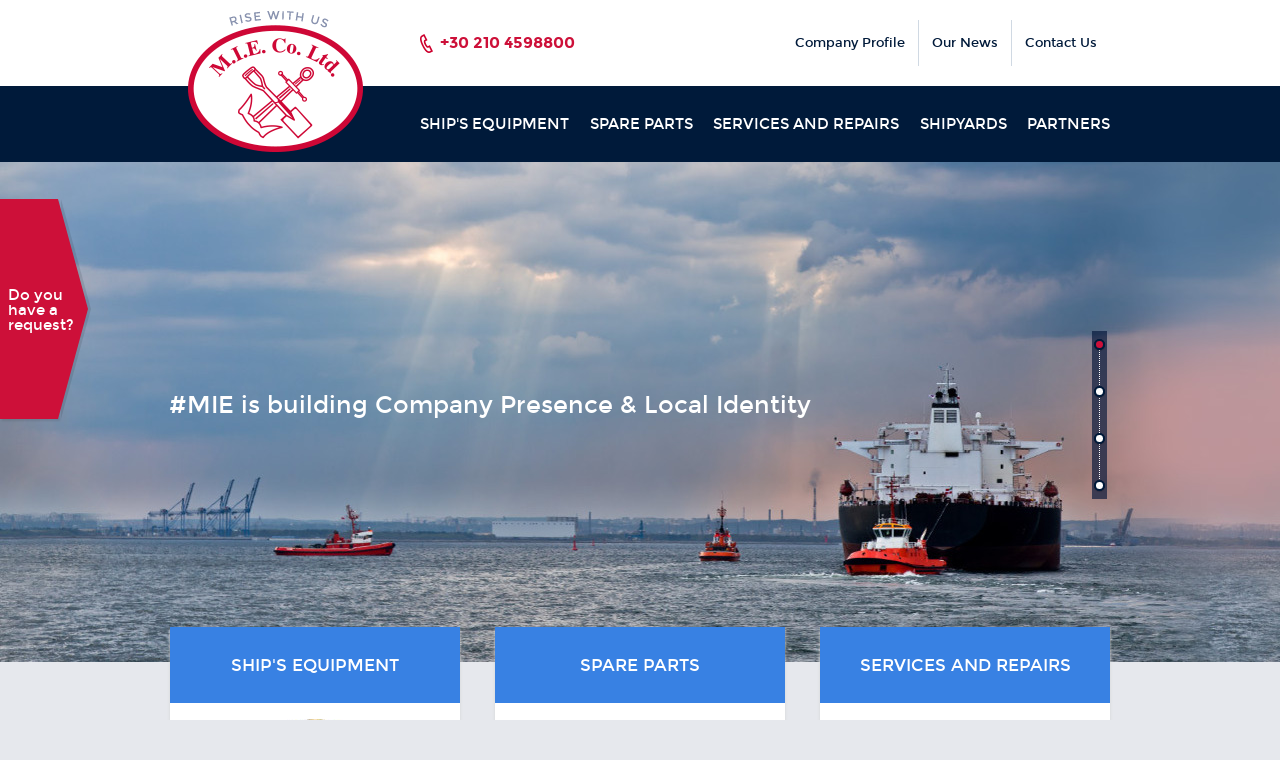

--- FILE ---
content_type: text/html; charset=utf-8
request_url: https://www.miecompany.eu/gr/en
body_size: 8089
content:
<!DOCTYPE html>
<!--[if lt IE 7]> <html class="no-js oldie" lang="en"> <![endif]-->
<!--[if IE 8]> <html class="no-js ie8 lt-ie9 lt-ie10" lang="en"> <![endif]-->
<!--[if IE 9]> <html class="no-js ie9 lt-ie10" lang="en"> <![endif]-->
<!--[if gt IE 8]> <!--> <html class="no-js" lang="en"> <!-- <![endif]-->
<head>
<meta charset='utf-8'>
<meta content='width=device-width' name='viewport'>
<link href='/favicon.ico?ver=2' rel='icon' type='image/x-icon'>
<title>MIE Co Ltd, Greece</title>
<meta content='Simplex Seals, Stabilisers, Marine Gearboxes, Water Ballast Treatment, Air Compressors, Steering Gear, Deck Machinery, Winches, ICCP, AF, Reverse Osmosis Desalinators, Life Boats, Pumps, Fire Fighting Systems, Marine Computer &amp; Automation Systems, Marine Boilers, Valves, Air Release Valves, Vacuum Breaker Valves, Shaft Meter, IMO Symbols, Safety Equipment, Direction Signs, Anti-Glare Solar Screens, Chemicals, Water Treatment, Cleaning &amp; Maintenance, Fuel Oil Treatment, OEM, Spare Parts. Filters, Vasa, Ballast Pumps, Cargo Pumps, Main Engine Spare Parts, Auxiliary Engine Spare Parts, Service, Commissioning, Deep Well Pumps, Cargo Booster Pumps, Reconditioning, Engine Components, Bridge Equipment, Satellite Communications, Bonding Seals, Calibration, Crankshaft, Camshaft, Steel Fabrication, Repairs, Underwater Services Pipe, Overhauling, EPM, Separators, Shipyards, SKF BLOHN+VOSS, BLOHM+VOSS, BV, RENK, TECHCROSS, HATLAPA, HATLAPA-HAMWORTHY, CATHELCO, FASSMER, FAIN, Fire &amp; Safety, ECO MARINE POWER, GREENS SHAZHOU, GSz, PROSAVE, SEC, SOYO ENGINEERING, MARINE LITE, SOLARGLIDE, MARISOL MARINE CHEMICALS, COMTECH, ARK MARINE SERVICE, HYUNDAI, VTE FILTER, SBS, SCANDINAVIAN BOILER SERVICE, MOTOR-SERVICE SWEDEN AB, NORDAN MARINE, EUREKA, DONGJIN MARINE SERVICE, BRIGHTSUN MARINE, ONETECH, METALDYNE, TURBO TECHNIK, SETIMSA PANAMA, NAPESCA, EPM, ENGINE PERFORMANCE MONITOR, CLARKSONS, TECHNOSERVICE, YERMONT ENTERPRISES, YERMONT, HARLAND AND WOLFF, REPNAVAL, SOUTH AFRICAN SHIPYARDS, ASIMAR' name='keywords'>
<meta content=' MIE Co Ltd was founded in 1977 defining one-stop full service maritime supply. Almost 40 years later, MIE has evolved immensely and is now designing and building Company Presence and Local Identity.' name='description'>
        <script type="text/javascript">
          var _gaq = _gaq || [];
          _gaq.push(['_setAccount', 'UA-61443676-1']);
          _gaq.push(['_trackPageview']);

          (function() {
            var ga = document.createElement('script'); ga.type = 'text/javascript'; ga.async = true;
            ga.src = ('https:' == document.location.protocol ? 'https://ssl' : 'http://www') + '.google-analytics.com/ga.js';
            var s = document.getElementsByTagName('script')[0]; s.parentNode.insertBefore(ga, s);
          })();
        </script>

<link href="/assets/application-17bf192e17e1034a97eb55878b8b343d.css" media="screen" rel="stylesheet" type="text/css" />
<script src="/assets/lib/modernizr-9ea845eaf69c87e3d18c36209355c0c0.js" type="text/javascript"></script>
<!-- ShareThis -->
<script src='http://w.sharethis.com/button/buttons.js'></script>
<script>
  stLight.options({publisher: "ur-cc25894c-4bc7-43d1-7e6-d4b128eeaa00", doNotHash: false, doNotCopy: false, hashAddressBar: false, onhover: false});
</script>
<!--[if lt IE 9]>
<script src="/assets/selectivizr-min-8d45d0ad9d96b28769088d6f00931d78.js" type="text/javascript"></script>
<![endif]-->
</head>
<body id='top'>

<div class='container'>
<header class='site-header' role='banner'>
<div class='top-row'>
<div class='wrapper'>
<div class='logo'>
<a href='/'>
<img alt="M.I.E." src="/assets/logo-90e0d5e8e45dcdc0c0d439781b580422.png" />
</a>
</div>
<div class='phone'>
<p>
<i class='icon handset'></i>
+30 210 4598800
</p>
</div>
<ul aria-label='Secondary' class='top-menu' role='navigation'><li><a href="/gr/en/content/1">Company Profile</a></li><li><a href="/gr/en/category/nea">Our News</a></li><li><a href="/gr/en/contact">Contact Us</a></li></ul>
</div>
</div>
<nav class='main-menu'>
<div class='wrapper'>
<ul aria-label='Primary' role='navigation'>
<li>
<a href="/gr/en/catalogue/ships-equipment">SHIP'S EQUIPMENT
</a><div class='sub-menu'>
<div class='inner'>
<ul>
<li>
<a href="/gr/en/catalogue/air-compressors-air-release-vacuum-breaker-valves">Air Compressors - Air Release &amp; Vacuum Breaker Valves
</a></li>
<li>
<a href="/gr/en/catalogue/anti-fouling-systems-cathodic-protection">Anti-Fouling Systems &amp; Cathodic Protection
</a></li>
<li>
<a href="/gr/en/catalogue/bilge-water-seperators">Bilge Water Seperators
</a></li>
<li>
<a href="/gr/en/catalogue/life-boats-life-saving-equipment-imo-safety-signs">Life Boats &amp; Life Saving Equipment &amp; IMO Safety Signs
</a></li>
<li>
<a href="/gr/en/catalogue/marine-eco-chemicals">Marine ECO Chemicals
</a></li>
</ul>
<ul>
<li>
<a href="/gr/en/catalogue/marine-gearboxes">Marine Gearboxes
</a></li>
<li>
<a href="/gr/en/catalogue/pumps">Pumps
</a></li>
<li>
<a href="/gr/en/catalogue/simplex-seals-bushes-bearings">Simplex Seals, Bushes &amp; Bearings
</a></li>
<li>
<a href="/gr/en/catalogue/stabilisers">Stabilisers
</a></li>
<li>
<a href="/gr/en/catalogue/steering-gear-rudders">Steering Gear &amp; Rudders
</a></li>
</ul>
<ul>
<li>
<a href="/gr/en/catalogue/water-ballast-treatment-systems">Water Ballast Treatment Systems
</a></li>
<li>
<a href="/gr/en/catalogue/grabs">Grabs
</a></li>
<li>
<a href="/gr/en/catalogue/environmental-systems-and-equipment">Environmental Systems and Equipment
</a></li>
</ul>
</div>
</div>
</li>
<li>
<a href="/gr/en/catalogue/spare-parts">SPARE PARTS
</a><div class='sub-menu'>
<div class='inner'>
<ul>
<li>
<a href="/gr/en/catalogue/air-compressors">Air Compressors
</a></li>
<li>
<a href="/gr/en/catalogue/anti-fouling">Anti - Fouling
</a></li>
<li>
<a href="/gr/en/catalogue/seperators">Seperators
</a></li>
<li>
<a href="/gr/en/catalogue/boilers-burners-incinerators">Boilers - Burners - Incinerators
</a></li>
<li>
<a href="/gr/en/catalogue/deck-machinery">Deck Machinery
</a></li>
</ul>
<ul>
<li>
<a href="/gr/en/catalogue/filters">Filters
</a></li>
<li>
<a href="/gr/en/catalogue/gaskets">Gaskets
</a></li>
</ul>
</div>
</div>
</li>
<li>
<a href="/gr/en/catalogue/services-and-repairs">SERVICES AND REPAIRS
</a><div class='sub-menu'>
<div class='inner'>
<ul>
<li>
<a href="/gr/en/catalogue/annual-radio-surney-proframming-gmdds-sart-epirb">Annual Radio Surney &amp; Proframming GMDDS, SART &amp; EPIRB
</a></li>
<li>
<a href="/gr/en/catalogue/boilers-burners">Boilers &amp; Burners
</a></li>
<li>
<a href="/gr/en/catalogue/cargo-pumps-deepwell-booster-ballast-pumps">Cargo Pumps, Deepwell, Booster &amp; Ballast Pumps
</a></li>
<li>
<a href="/gr/en/catalogue/electrical-repairs">Electrical Repairs
</a></li>
<li>
<a href="/gr/en/catalogue/engine-repairs-overhauling">Engine Repairs &amp; Overhauling
</a></li>
<li>
<a href="/gr/en/catalogue/engine-monitoring-system-epm">Engine Monitoring System EPM
</a></li>
</ul>
</div>
</div>
</li>
<li>
<a href="/gr/en/catalogue/shipyards">SHIPYARDS
</a><div class='sub-menu'>
<div class='inner'>
<ul>
<li>
<a href="/gr/en/catalogue/europe">Europe
</a></li>
<li>
<a href="/gr/en/catalogue/asia">Asia
</a></li>
<li>
<a href="/gr/en/catalogue/africa">Africa
</a></li>
</ul>
</div>
</div>
</li>
<li>
<a href="/gr/en/products">PARTNERS
</a></li>
</ul>
</div>
</nav>

</header>

<div class='content home' role='main'>
<section class='row big-banners'>
<div class='pagination'>
<div class='inner'></div>
</div>
<div class='slides'>
<div class='slide' style="background-image: url('/system/uploads/banner/data/1/main_slider_slider_2.jpg')">
<div class='inner'>
<a href="/gr/en/banner_clicks/new?banner_id=1" target="_blank"><div class='txt'>
<p class='slide-title'>#MIE is building Company Presence &amp; Local Identity</p>
<p class='slide-summary'></p>
</div>
</a></div>
</div>
<div class='slide' style="background-image: url('/system/uploads/banner/data/2/main_slider_slider_1.jpg')">
<div class='inner'>
<a href="/gr/en/banner_clicks/new?banner_id=2" target="_blank"><div class='txt'>
<p class='slide-title'>#We know our Market and we know International Markets</p>
<p class='slide-summary'></p>
</div>
</a></div>
</div>
<div class='slide' style="background-image: url('/system/uploads/banner/data/3/main_slider_slider_3.jpg')">
<div class='inner'>
<a href="/gr/en/banner_clicks/new?banner_id=3" target=""><div class='txt'>
<p class='slide-title'>#Extensive Market Analysis + Uninterrupted Support </p>
<p class='slide-summary'></p>
</div>
</a></div>
</div>
<div class='slide' style="background-image: url('/system/uploads/banner/data/4/main_slider_slider_4.jpg')">
<div class='inner'>
<a href="/gr/en/banner_clicks/new?banner_id=4" target=""><div class='txt'>
<p class='slide-title'>#Integrity &gt; Respect &gt; People &gt; Development &gt; Family</p>
<p class='slide-summary'></p>
</div>
</a></div>
</div>
</div>
</section>
<section class='row category-scrollables'>
<div class='wrapper'>
<div class='category-scrollable'>
<div class='box'>
<h1 class='category-title'>
<span>SHIP'S EQUIPMENT</span>
</h1>
<div class='category-image'>
<img alt="1" src="/assets/categories/1-378ca131e39b01d0edce993c88382b96.jpg" />
</div>
<div class='scrollable'>
<ul>
<li>
<a href="/gr/en/catalogue/air-compressors-air-release-vacuum-breaker-valves">Air Compressors - Air Release &amp; Vacuum Breaker Valves
</a></li>
<li>
<a href="/gr/en/catalogue/anti-fouling-systems-cathodic-protection">Anti-Fouling Systems &amp; Cathodic Protection
</a></li>
<li>
<a href="/gr/en/catalogue/bilge-water-seperators">Bilge Water Seperators
</a></li>
<li>
<a href="/gr/en/catalogue/life-boats-life-saving-equipment-imo-safety-signs">Life Boats &amp; Life Saving Equipment &amp; IMO Safety Signs
</a></li>
<li>
<a href="/gr/en/catalogue/marine-eco-chemicals">Marine ECO Chemicals
</a></li>
<li>
<a href="/gr/en/catalogue/marine-gearboxes">Marine Gearboxes
</a></li>
<li>
<a href="/gr/en/catalogue/pumps">Pumps
</a></li>
<li>
<a href="/gr/en/catalogue/simplex-seals-bushes-bearings">Simplex Seals, Bushes &amp; Bearings
</a></li>
<li>
<a href="/gr/en/catalogue/stabilisers">Stabilisers
</a></li>
<li>
<a href="/gr/en/catalogue/steering-gear-rudders">Steering Gear &amp; Rudders
</a></li>
<li>
<a href="/gr/en/catalogue/water-ballast-treatment-systems">Water Ballast Treatment Systems
</a></li>
<li>
<a href="/gr/en/catalogue/grabs">Grabs
</a></li>
<li>
<a href="/gr/en/catalogue/environmental-systems-and-equipment">Environmental Systems and Equipment
</a></li>
</ul>
</div>
</div>
<a href="/gr/en/catalogue/ships-equipment" class="rounded-btn more">See All</a>
</div>
<div class='category-scrollable'>
<div class='box'>
<h1 class='category-title'>
<span>SPARE PARTS</span>
</h1>
<div class='category-image'>
<img alt="2" src="/assets/categories/2-dc182c47bb08c49c7ed77895759f7fa2.jpg" />
</div>
<div class='scrollable'>
<ul>
<li>
<a href="/gr/en/catalogue/air-compressors">Air Compressors
</a></li>
<li>
<a href="/gr/en/catalogue/anti-fouling">Anti - Fouling
</a></li>
<li>
<a href="/gr/en/catalogue/seperators">Seperators
</a></li>
<li>
<a href="/gr/en/catalogue/boilers-burners-incinerators">Boilers - Burners - Incinerators
</a></li>
<li>
<a href="/gr/en/catalogue/deck-machinery">Deck Machinery
</a></li>
<li>
<a href="/gr/en/catalogue/filters">Filters
</a></li>
<li>
<a href="/gr/en/catalogue/gaskets">Gaskets
</a></li>
</ul>
</div>
</div>
<a href="/gr/en/catalogue/spare-parts" class="rounded-btn more">See All</a>
</div>
<div class='category-scrollable'>
<div class='box'>
<h1 class='category-title'>
<span>SERVICES AND REPAIRS</span>
</h1>
<div class='category-image'>
<img alt="3" src="/assets/categories/3-158e0b948d47c13feafa3e8b39143233.jpg" />
</div>
<div class='scrollable'>
<ul>
<li>
<a href="/gr/en/catalogue/annual-radio-surney-proframming-gmdds-sart-epirb">Annual Radio Surney &amp; Proframming GMDDS, SART &amp; EPIRB
</a></li>
<li>
<a href="/gr/en/catalogue/boilers-burners">Boilers &amp; Burners
</a></li>
<li>
<a href="/gr/en/catalogue/cargo-pumps-deepwell-booster-ballast-pumps">Cargo Pumps, Deepwell, Booster &amp; Ballast Pumps
</a></li>
<li>
<a href="/gr/en/catalogue/electrical-repairs">Electrical Repairs
</a></li>
<li>
<a href="/gr/en/catalogue/engine-repairs-overhauling">Engine Repairs &amp; Overhauling
</a></li>
<li>
<a href="/gr/en/catalogue/engine-monitoring-system-epm">Engine Monitoring System EPM
</a></li>
</ul>
</div>
</div>
<a href="/gr/en/catalogue/services-and-repairs" class="rounded-btn more">See All</a>
</div>
</div>
</section>
<section class='row intro-quote'>
<div class='wrapper'>
<blockquote>
<p>MIE is building Company Presence &amp; Local Identity</p>
</blockquote>
</div>
</section>
<section class='row text-box-with-title about-us'>
<div class='wrapper'>
<hi class='section-title'>About us</hi>
<div class='txt'>
<p style="text-align:justify"><strong>MIE Co Ltd</strong> <strong>was founded in 1977</strong>&nbsp;in Cyprus defining one-stop full service maritime supply.</p>

<p style="text-align:justify">Almost 40 years later, MIE and its Greek Branch Office in Pireaus have evolved immensely and are now designing and building Company Presence and Local Identity. In what is probably the world&rsquo;s toughest maritime market, we are here to help you rise and thrive.</p>

<p style="text-align:justify">We know our Market and we know International Markets.</p>

<p style="text-align:justify">Continuous and Extensive Market Analysis combined with uninterrupted Support and Monitor are at the core of MIE&rsquo;s Operations. Through a dedicated, highly skilled team of professionals, localized market penetration is as easy as you can think with the operation costs staying competitively low and you can always count on dealing with an ever expanding Customer Portfolio offering exciting business opportunities.</p>

<p style="text-align:justify">We are proud of our customers, who have put their trust in our mission and our values:</p>

<p><strong>Integrity &gt; Respect &gt; People &gt; Development &gt; Family</strong></p>

<p>&nbsp;&nbsp; &nbsp;<strong>POLICY</strong></p>

<p>&nbsp;*&nbsp; We&nbsp;<strong>SERVE</strong>&nbsp;our clients with delight and utmost service<br />
&nbsp;*&nbsp; We are alert and active on minimising risks and implementing Risk Management&nbsp;<br />
&nbsp;*&nbsp; We are committed to satisfy quality objectives<br />
&nbsp;*&nbsp; We maintain a high degree of&nbsp;<strong>ETHICS</strong><br />
&nbsp;*&nbsp; We&nbsp;<strong>SAFEGUARD</strong>&nbsp;the company&rsquo;s accounts receivables&nbsp;&nbsp;<br />
&nbsp;*&nbsp; We promote<strong>&nbsp;LOYALTY, RESPONSIBILITY AND CREATIVITY</strong><br />
&nbsp;*&nbsp; We maintain the office as a &lsquo;&rsquo;&nbsp;<strong>NON-SMOKIN</strong>G &lsquo;&rsquo; environment<br />
&nbsp;*&nbsp; We strive for continuous improvement through Management Reviews and quality objectives<br />
&nbsp;*&nbsp; We consider the company&rsquo;s employees as its most&nbsp;<strong>IMPORTANT</strong>&nbsp;resources<br />
&nbsp;*&nbsp; We are alert and access/review external provisions affecting the company&rsquo;s needs for change<br />
&nbsp;<br />
<strong>WE BELIEVE THAT QUALITY WINS</strong><br />
&nbsp;<br />
&nbsp;</p>

</div>
</div>
</section>
<section class='row text-box-with-title our-partners' style="background-image: url('/assets/backgrounds/01.jpg')">
<div class='wrapper'>
<div class='blurred-background' style="background-image: url('/assets/backgrounds/01.jpg')"></div>
<div class='inner'>
<h1 class='section-title'>Our Partners</h1>
<div class='tabbed-content tabslet'>
<ul>
<li>
<a href="#tab-1"><span>SHIP'S EQUIPMENT</span>
</a></li>
<li>
<a href="#tab-2"><span>SPARE PARTS</span>
</a></li>
<li>
<a href="#tab-3"><span>SERVICES AND REPAIRS</span>
</a></li>
<li>
<a href="#tab-5"><span>MAKERS</span>
</a></li>
</ul>
<div class='tabs'>
<div class='tab' id='tab-1'>
<div class='scrollable'>
<ul class='logo-list'>
<li>
<div class='logo-wrap'>
<img alt="NTK NEW TECH KOREA" src="/system/uploads/product/icon/82/NTK.jpg" />
</div>
<div class='txt'>
<p class='title'>NTK NEW TECH KOREA</p>
<p><ul>
	<li>ENGINE SPARES</li>
	<li>GENERAL PARTS</li>
	<li>MARINE EQUIPMENTS SPARES</li>
	<li>DIESEL ENGINE SERVICE</li>
</ul>
</p>
</div>
</li>
<li>
<div class='logo-wrap'>
<img alt="SOLARGLIDE OCEAN SHADES" src="/system/uploads/product/icon/42/Solarglide_Logo.png" />
</div>
<div class='txt'>
<p class='title'>SOLARGLIDE OCEAN SHADES</p>
<p><p>SOLARGLIDE OCEAN SHADES</p>

<p><a href="http://www.solarglide.com" target="_blank">http://www.solarglide.com</a></p>
</p>
</div>
</li>
<li>
<div class='logo-wrap'>
<img alt="GUVEN Grab &amp; Machine Inc." src="/system/uploads/product/icon/92/Guven.jpg" />
</div>
<div class='txt'>
<p class='title'>GUVEN Grab &amp; Machine Inc.</p>
<p><ul>
	<li>GUVEN Grab &amp; Machine Inc. was founded in K. Maltepe/Istanbul in 1984 under the title G&uuml;ven Kep&ccedil;e Sanayi. We continue our activities in our factory established on an area of 10.000 m2 located at &Ccedil;ayırova / Kocaeli. Our company produces and exports any kinds of bulk cargo handling grabs for any loading and discharging operations. Our customer portfolio is mainly composed of bulk cargo ship owners, Shipyards, Stevedoring companies, Ports, Iron and Steel factories, Sea Dredging and Port construction companies. Our productions are sent to shipyards especially in China, Japan and Korea in recent years and they are used as the equipment for Hadysize, Supramax, Ultramax ships built in the shipyards. Our company is listed among the &quot;top two&quot; companies that produce grabs worldwide.</li>
</ul>
</p>
</div>
</li>
<li>
<div class='logo-wrap'>
<img alt="PROSAVE" src="/system/uploads/product/icon/39/Prosave.jpg" />
</div>
<div class='txt'>
<p class='title'>PROSAVE</p>
<p><ul>
	<li>Air Release &amp; Vacuum Breaker Valves</li>
	<li>Crankcase Explosion Relief Valves</li>
</ul>
</p>
</div>
</li>
<li>
<div class='logo-wrap'>
<img alt="CATHELCO" src="/system/uploads/product/icon/32/cathelco_logo_rgb.png" />
</div>
<div class='txt'>
<p class='title'>CATHELCO</p>
<p><ul>
	<li>Impressed Current Cathodic Protection System (ICCP)</li>
	<li>Anti-Fouling &amp; Corrosion Control System (MGPS)</li>
	<li>Reverse Osmosis Desalinators</li>
	<li>Box Coolers</li>
</ul>
</p>
</div>
</li>
<li>
<div class='logo-wrap'>
<img alt="SKF" src="/system/uploads/product/icon/76/SKF_Solid_100_50_.jpg" />
</div>
<div class='txt'>
<p class='title'>SKF</p>
<p><ul>
	<li>Simplex Seals</li>
	<li>Shaft Bearings</li>
	<li>Stern Tube Bushes</li>
	<li>Fin Stabilisers</li>
	<li>Bilge Water Separators</li>
</ul>
</p>
</div>
</li>
<li>
<div class='logo-wrap'>
<img alt="MARINE LITE Ltd" src="/system/uploads/product/icon/41/Marine_Lite_Ltd_Logo_2013.jpg" />
</div>
<div class='txt'>
<p class='title'>MARINE LITE Ltd</p>
<p><ul>
	<li>IMO Symbols &amp; Safety Equipment</li>
	<li>Fire Equipment Signs</li>
	<li>IMO Fire Control Sings</li>
	<li>Direction Signs</li>
</ul>
</p>
</div>
</li>
<li>
<div class='logo-wrap'>
<img alt="FASSMER" src="/system/uploads/product/icon/33/Fassmer.jpg" />
</div>
<div class='txt'>
<p class='title'>FASSMER</p>
<p><ul>
	<li>Life Boats</li>
	<li>Rescue Boat</li>
	<li>Tender Boat</li>
	<li>Accommodation Ladder</li>
	<li>Gangways</li>
	<li>Launching Systems</li>
	<li>Pilot Ladders</li>
</ul>
</p>
</div>
</li>
<li>
<div class='logo-wrap'>
<img alt="RENK" src="/system/uploads/product/icon/29/Logo_RENK_pos.png" />
</div>
<div class='txt'>
<p class='title'>RENK</p>
<p><ul>
	<li>Marine Gearboxes (Single/Double-In-Single-Out)</li>
	<li>Maringe Gearboxes for Cruisers &amp; Ferries</li>
	<li>Marine Gearboves with Power-Take-Home (PTH) or Power-Take-In (PTI)</li>
	<li>Tunnel Marine Gearboxes</li>
</ul>
</p>
</div>
</li>
<li>
<div class='logo-wrap'>
<img alt="SHIN SHIN Machinery" src="/system/uploads/product/icon/34/shin_10.jpg" />
</div>
<div class='txt'>
<p class='title'>SHIN SHIN Machinery</p>
<p><p>Engine Room Pumps</p>
</p>
</div>
</li>
<li>
<div class='logo-wrap'>
<img alt="SKF" src="/system/uploads/product/icon/76/SKF_Solid_100_50_.jpg" />
</div>
<div class='txt'>
<p class='title'>SKF</p>
<p><ul>
	<li>Simplex Seals</li>
	<li>Shaft Bearings</li>
	<li>Stern Tube Bushes</li>
	<li>Fin Stabilisers</li>
	<li>Bilge Water Separators</li>
</ul>
</p>
</div>
</li>
<li>
<div class='logo-wrap'>
<img alt="SKF" src="/system/uploads/product/icon/76/SKF_Solid_100_50_.jpg" />
</div>
<div class='txt'>
<p class='title'>SKF</p>
<p><ul>
	<li>Simplex Seals</li>
	<li>Shaft Bearings</li>
	<li>Stern Tube Bushes</li>
	<li>Fin Stabilisers</li>
	<li>Bilge Water Separators</li>
</ul>
</p>
</div>
</li>
<li>
<div class='logo-wrap'>
<img alt="TECHCROSS INC" src="/system/uploads/product/icon/30/TechCross_Clean.jpg" />
</div>
<div class='txt'>
<p class='title'>TECHCROSS INC</p>
<p><ul>
	<li>Water Ballast Treatment</li>
	<li>Electrolysis Technology</li>
	<li>Electro-CleenTM System</li>
</ul>
</p>
</div>
</li>
<li>
<div class='logo-wrap'>
<img alt="Tritech Engineers" src="/system/uploads/product/icon/93/Tritech.jpg" />
</div>
<div class='txt'>
<p class='title'>Tritech Engineers</p>
<p><p>Tritech Engineers was incorporated in 1994, and offers more than twenty two (22) years of experience with its Turn Key engineered system solutions for regulatory compliance with IMO, SOLAS, MARPOL conventions and US EPA- ETV, USCG &ndash; CFR protocols for the marine and offshore industries. Tritech Engineers now supply and install on turn-key basis the new Tritech Envirolog API Continuous Emissions Monitoring System, in compliance with IMO MARPOL ANNEX VI, IMO SEEMP II/III and EU CO2 MRV &amp; EU ETS regulations.</p>
</p>
</div>
</li>
</ul>
</div>
</div>
<div class='tab' id='tab-2'>
<div class='scrollable'>
<ul class='logo-list'>
<li>
<div class='logo-wrap'>
<img alt="ARK MARINE SERVICE" src="/system/uploads/product/icon/46/ARK.jpg" />
</div>
<div class='txt'>
<p class='title'>ARK MARINE SERVICE</p>
<p><p>OEM (Original Manufactured Equipment) Parts ex Japan for Major Japanese Makers</p>
</p>
</div>
</li>
<li>
<div class='logo-wrap'>
<img alt="NTK NEW TECH KOREA" src="/system/uploads/product/icon/82/NTK.jpg" />
</div>
<div class='txt'>
<p class='title'>NTK NEW TECH KOREA</p>
<p><ul>
	<li>ENGINE SPARES</li>
	<li>GENERAL PARTS</li>
	<li>MARINE EQUIPMENTS SPARES</li>
	<li>DIESEL ENGINE SERVICE</li>
</ul>
</p>
</div>
</li>
<li>
<div class='logo-wrap'>
<img alt="CATHELCO" src="/system/uploads/product/icon/32/cathelco_logo_rgb.png" />
</div>
<div class='txt'>
<p class='title'>CATHELCO</p>
<p><ul>
	<li>Impressed Current Cathodic Protection System (ICCP)</li>
	<li>Anti-Fouling &amp; Corrosion Control System (MGPS)</li>
	<li>Reverse Osmosis Desalinators</li>
	<li>Box Coolers</li>
</ul>
</p>
</div>
</li>
<li>
<div class='logo-wrap'>
<img alt="SOTECO INTERNATIONAL" src="/system/uploads/product/icon/45/SOTECO__1_.jpg" />
</div>
<div class='txt'>
<p class='title'>SOTECO INTERNATIONAL</p>
<p><table align="center" cellpadding="0" cellspacing="0">
	<tbody>
		<tr>
			<td>
			<ul>
				<li>Quality Replacement Spare Parts for ALFA LAVAL, WESTFALIA, MITSUBISHI Separators</li>
				<li>Plates &amp; Gaskets for PHE</li>
				<li>Complete Range of Spare Parts for ALFA LAVAL/NIREX Fresh Water Generators</li>
				<li>Spare Parts for IMO Pumps</li>
				<li>Spare Parts for MOATTI Filters</li>
			</ul>
			</td>
		</tr>
	</tbody>
</table>

<div>&nbsp;</div>
</p>
</div>
</li>
<li>
<div class='logo-wrap'>
<img alt="SKF" src="/system/uploads/product/icon/76/SKF_Solid_100_50_.jpg" />
</div>
<div class='txt'>
<p class='title'>SKF</p>
<p><ul>
	<li>Simplex Seals</li>
	<li>Shaft Bearings</li>
	<li>Stern Tube Bushes</li>
	<li>Fin Stabilisers</li>
	<li>Bilge Water Separators</li>
</ul>
</p>
</div>
</li>
<li>
<div class='logo-wrap'>
<img alt="SOTECO INTERNATIONAL" src="/system/uploads/product/icon/45/SOTECO__1_.jpg" />
</div>
<div class='txt'>
<p class='title'>SOTECO INTERNATIONAL</p>
<p><table align="center" cellpadding="0" cellspacing="0">
	<tbody>
		<tr>
			<td>
			<ul>
				<li>Quality Replacement Spare Parts for ALFA LAVAL, WESTFALIA, MITSUBISHI Separators</li>
				<li>Plates &amp; Gaskets for PHE</li>
				<li>Complete Range of Spare Parts for ALFA LAVAL/NIREX Fresh Water Generators</li>
				<li>Spare Parts for IMO Pumps</li>
				<li>Spare Parts for MOATTI Filters</li>
			</ul>
			</td>
		</tr>
	</tbody>
</table>

<div>&nbsp;</div>
</p>
</div>
</li>
<li>
<div class='logo-wrap'>
<img alt="VTE FILTER GmbH" src="/system/uploads/product/icon/47/VTE.jpg" />
</div>
<div class='txt'>
<p class='title'>VTE FILTER GmbH</p>
<p><p>All Types of Filters &amp; Spare Parts</p>
</p>
</div>
</li>
<li>
<div class='logo-wrap'>
<img alt="SOTECO INTERNATIONAL" src="/system/uploads/product/icon/45/SOTECO__1_.jpg" />
</div>
<div class='txt'>
<p class='title'>SOTECO INTERNATIONAL</p>
<p><table align="center" cellpadding="0" cellspacing="0">
	<tbody>
		<tr>
			<td>
			<ul>
				<li>Quality Replacement Spare Parts for ALFA LAVAL, WESTFALIA, MITSUBISHI Separators</li>
				<li>Plates &amp; Gaskets for PHE</li>
				<li>Complete Range of Spare Parts for ALFA LAVAL/NIREX Fresh Water Generators</li>
				<li>Spare Parts for IMO Pumps</li>
				<li>Spare Parts for MOATTI Filters</li>
			</ul>
			</td>
		</tr>
	</tbody>
</table>

<div>&nbsp;</div>
</p>
</div>
</li>
</ul>
</div>
</div>
<div class='tab' id='tab-3'>
<div class='scrollable'>
<ul class='logo-list'>
<li>
<div class='logo-wrap'>
<img alt="ONETECH" src="/system/uploads/product/icon/53/OneTech.jpg" />
</div>
<div class='txt'>
<p class='title'>ONETECH</p>
<p><ul>
	<li>Bridge Equipment</li>
	<li>Satelite Communications</li>
	<li>Bonding Seals</li>
	<li>Security &amp; Safety</li>
	<li>Calibrations</li>
	<li>Software</li>
</ul>
</p>
</div>
</li>
<li>
<div class='logo-wrap'>
<img alt="TECHNOSERVICE" src="/system/uploads/product/icon/60/Technoservice.jpg" />
</div>
<div class='txt'>
<p class='title'>TECHNOSERVICE</p>
<p><ul>
	<li>Reconditioning-Exchange (Bowls-Units) for FO</li>
	<li>DO, LO Separators</li>
	<li>Electronic Cards</li>
	<li>Steam/Electric Heaters</li>
	<li>Electronic Control Systems</li>
</ul>
</p>
</div>
</li>
<li>
<div class='logo-wrap'>
<img alt="ONETECH" src="/system/uploads/product/icon/53/OneTech.jpg" />
</div>
<div class='txt'>
<p class='title'>ONETECH</p>
<p><ul>
	<li>Bridge Equipment</li>
	<li>Satelite Communications</li>
	<li>Bonding Seals</li>
	<li>Security &amp; Safety</li>
	<li>Calibrations</li>
	<li>Software</li>
</ul>
</p>
</div>
</li>
<li>
<div class='logo-wrap'>
<img alt="ICON RESEARCH" src="/system/uploads/product/icon/87/IR.jpg" />
</div>
<div class='txt'>
<p class='title'>ICON RESEARCH</p>
<p></p>
</div>
</li>
</ul>
</div>
</div>
<div class='tab' id='tab-5'>
<div class='scrollable'>
<ul class='logo-list'>
<li>
<div class='logo-wrap'>
<img alt="FASSMER" src="/system/uploads/product/icon/33/Fassmer.jpg" />
</div>
<div class='txt'>
<p class='title'>FASSMER</p>
<p><ul>
	<li>Life Boats</li>
	<li>Rescue Boat</li>
	<li>Tender Boat</li>
	<li>Accommodation Ladder</li>
	<li>Gangways</li>
	<li>Launching Systems</li>
	<li>Pilot Ladders</li>
</ul>
</p>
</div>
</li>
<li>
<div class='logo-wrap'>
<img alt="SHIN SHIN Machinery" src="/system/uploads/product/icon/34/shin_10.jpg" />
</div>
<div class='txt'>
<p class='title'>SHIN SHIN Machinery</p>
<p><p>Engine Room Pumps</p>
</p>
</div>
</li>
<li>
<div class='logo-wrap'>
<img alt="PROSAVE" src="/system/uploads/product/icon/39/Prosave.jpg" />
</div>
<div class='txt'>
<p class='title'>PROSAVE</p>
<p><ul>
	<li>Air Release &amp; Vacuum Breaker Valves</li>
	<li>Crankcase Explosion Relief Valves</li>
</ul>
</p>
</div>
</li>
<li>
<div class='logo-wrap'>
<img alt="MARINE LITE Ltd" src="/system/uploads/product/icon/41/Marine_Lite_Ltd_Logo_2013.jpg" />
</div>
<div class='txt'>
<p class='title'>MARINE LITE Ltd</p>
<p><ul>
	<li>IMO Symbols &amp; Safety Equipment</li>
	<li>Fire Equipment Signs</li>
	<li>IMO Fire Control Sings</li>
	<li>Direction Signs</li>
</ul>
</p>
</div>
</li>
<li>
<div class='logo-wrap'>
<img alt="SOLARGLIDE OCEAN SHADES" src="/system/uploads/product/icon/42/Solarglide_Logo.png" />
</div>
<div class='txt'>
<p class='title'>SOLARGLIDE OCEAN SHADES</p>
<p><p>SOLARGLIDE OCEAN SHADES</p>

<p><a href="http://www.solarglide.com" target="_blank">http://www.solarglide.com</a></p>
</p>
</div>
</li>
<li>
<div class='logo-wrap'>
<img alt="RENK" src="/system/uploads/product/icon/29/Logo_RENK_pos.png" />
</div>
<div class='txt'>
<p class='title'>RENK</p>
<p><ul>
	<li>Marine Gearboxes (Single/Double-In-Single-Out)</li>
	<li>Maringe Gearboxes for Cruisers &amp; Ferries</li>
	<li>Marine Gearboves with Power-Take-Home (PTH) or Power-Take-In (PTI)</li>
	<li>Tunnel Marine Gearboxes</li>
</ul>
</p>
</div>
</li>
<li>
<div class='logo-wrap'>
<img alt="TECHCROSS INC" src="/system/uploads/product/icon/30/TechCross_Clean.jpg" />
</div>
<div class='txt'>
<p class='title'>TECHCROSS INC</p>
<p><ul>
	<li>Water Ballast Treatment</li>
	<li>Electrolysis Technology</li>
	<li>Electro-CleenTM System</li>
</ul>
</p>
</div>
</li>
<li>
<div class='logo-wrap'>
<img alt="CATHELCO" src="/system/uploads/product/icon/32/cathelco_logo_rgb.png" />
</div>
<div class='txt'>
<p class='title'>CATHELCO</p>
<p><ul>
	<li>Impressed Current Cathodic Protection System (ICCP)</li>
	<li>Anti-Fouling &amp; Corrosion Control System (MGPS)</li>
	<li>Reverse Osmosis Desalinators</li>
	<li>Box Coolers</li>
</ul>
</p>
</div>
</li>
<li>
<div class='logo-wrap'>
<img alt="SKF" src="/system/uploads/product/icon/76/SKF_Solid_100_50_.jpg" />
</div>
<div class='txt'>
<p class='title'>SKF</p>
<p><ul>
	<li>Simplex Seals</li>
	<li>Shaft Bearings</li>
	<li>Stern Tube Bushes</li>
	<li>Fin Stabilisers</li>
	<li>Bilge Water Separators</li>
</ul>
</p>
</div>
</li>
</ul>
</div>
</div>
</div>
</div>
</div>
</div>
</section>
<section class='row clocks-news'>
<div class='wrapper'>
<div class='local-time'>
<hi class='section-title'>Local Time</hi>
<ul class='clocks-list'>
<li data-offset='+3'>
in Athens
<div class='clock'><span class='hr'></span><span class='minute'></span></div>
</li>
<li data-offset='0'>
in London
<div class='clock'><span class='hr'></span><span class='minute'></span></div>
</li>
<li data-offset='-4'>
in New York
<div class='clock'><span class='hr'></span><span class='minute'></span></div>
</li>
<li data-offset='+9'>
in Tokyo
<div class='clock'><span class='hr'></span><span class='minute'></span></div>
</li>
</ul>
</div>
<div class='our-news'>
<hi class='section-title'>Our News</hi>
<ul class='news-list'>
</ul>
<div class='align-center'>
<a href="/gr/en/category/nea" class="rounded-btn more">See all news</a>
</div>
</div>
</div>
</section>
</div>

<footer class='site-footer' role='contentinfo'>
<div class='wrapper'>
<div class='box'>
<div class='social'>
<a href='https://www.linkedin.com/company/mie-company-ltd' target='_blank'>
<i class='icon linkedin'>Linkedin</i>
</a>
<a href='https://twitter.com/MIECoLtd' target='_blank'>
<i class='icon twitter'>Tweeter</i>
</a>
</div>
<div class='bottom-menu'>
<ul>
<li>
<a href="/gr/en/catalogue/ships-equipment">SHIP'S EQUIPMENT
</a></li>
<li>
<a href="/gr/en/catalogue/spare-parts">SPARE PARTS
</a></li>
<li>
<a href="/gr/en/catalogue/services-and-repairs">SERVICES AND REPAIRS
</a></li>
<li>
<a href="/gr/en/catalogue/shipyards">SHIPYARDS
</a></li>
<li>
<a href="/gr/en/catalogue/makers">MAKERS
</a></li>
</ul>
</div>
<div class='subscribe'>
<form accept-charset="UTF-8" action="/gr/en/subscribers" class="simple_form new_subscriber" data-remote="true" id="new_subscriber" method="post" novalidate="novalidate"><div style="margin:0;padding:0;display:inline"><input name="utf8" type="hidden" value="&#x2713;" /><input name="authenticity_token" type="hidden" value="xwR36QHru4clSDvN5AFpMgsjvxpQb2w11vQE8WYczQo=" /></div><p class='section-title'>Newsletter</p>
<fieldset>
<label for='subscribe'>Type your email and we will keep you notified with our latest news</label>
<input id="subscribe" name="subscriber[email]" placeholder="youremail@here.com" size="30" type="email" />
<button class="button" name="button" type="submit"><span class="translation_missing" title="translation missing: en.subscribers.submit">Submit</span></button>
</fieldset>
</form>


</div>

<div class='contact-us'>
<p class='section-title'>Contact Us</p>
<div class='vcard'>
<p class='fn org'>
<strong>MIE Company Ltd</strong>
</p>
<div class='adr'>
<span class='street-address'>1 Kanari Str.</span>
<span class='locality'>Piraeus</span>
<span class='postal-code'>185 37</span>
<span class='country-name'>Greece</span>
</div>
<p>
<strong>tel:</strong>
<span class='tel'>+30 210 4598800</span>
</p>
<p>
<strong>e-mail:</strong>
<a class='email' href='mailto:commercial@miecompany.eu'>commercial@miecompany.eu</a>
</p>
</div>
<p>
<i class='icon map'></i>
<a href="/gr/en/contact" class="rounded-btn more">See our map location</a>
</p>
</div>
</div>
<p class='copyright'>
©
2026
MIEgreece.gr
<a href='http://www.generation-y.gr' target='_blank'>
Web Design & Development by
<strong>Generation Y</strong>
<img alt="Generation Y" src="/assets/gy-845e158d20b0a7a9e3a4d69e51c8abeb.png" />
</a>
</p>
</div>
</footer>

<div class='request-form'>
<div class='trigger'>
<span>Do you have a request?</span>
</div>
<h1 class='section-title'>Ask M.I.E</h1>
<div id='success'></div>
<p class='send-us'>Send us your request and we will be happy to answer as soon as possible.</p>
<div class='form-container'>
<form accept-charset="UTF-8" action="/gr/en/side_contact" class="simple_form new_side_contact_form" data-remote="true" id="new_side_contact_form" method="post" novalidate="novalidate"><div style="margin:0;padding:0;display:inline"><input name="utf8" type="hidden" value="&#x2713;" /><input name="authenticity_token" type="hidden" value="xwR36QHru4clSDvN5AFpMgsjvxpQb2w11vQE8WYczQo=" /></div><fieldset>
<div class='field-wrap'>
<label class="string required" for="request-fullname">Name <abbr title="required">*</abbr></label>
<div class="input string required"><input class="string required" id="request-fullname" name="side_contact_form[name]" size="50" type="text" /></div>
</div>
<div class='field-wrap'>
<label class="email required" for="request-email">Email <abbr title="required">*</abbr></label>
<div class="input string required"><input class="string required" id="request-email" name="side_contact_form[email]" size="50" type="email" /></div>
</div>
<div class='field-wrap'>
<label class="string required" for="request-question">Message <abbr title="required">*</abbr></label>
<div class="input text required"><textarea class="text required" cols="40" id="request-question" name="side_contact_form[message]" rows="10">
</textarea></div>
</div>
<button class="button btn" name="button" type="submit">Send Message</button>
</fieldset>
</form>


</div>
</div>

</div>
<script src="//maps.googleapis.com/maps/api/js?key=&amp;sensor=false&amp;extension=.js" type="text/javascript"></script>
<script src="/assets/application-4e7a4dfa3d00d4ee83b70829109815a0.js" type="text/javascript"></script>
</body>


--- FILE ---
content_type: text/css
request_url: https://www.miecompany.eu/assets/application-17bf192e17e1034a97eb55878b8b343d.css
body_size: 15762
content:
/*! normalize.css v3.0.0 | MIT License | git.io/normalize */html{font-family:sans-serif;-ms-text-size-adjust:100%;-webkit-text-size-adjust:100%}body{margin:0}article,aside,details,figcaption,figure,footer,header,hgroup,main,nav,section,summary{display:block}audio,canvas,progress,video{display:inline-block;vertical-align:baseline}audio:not([controls]){display:none;height:0}[hidden],template{display:none}a{background:transparent}a:active,a:hover{outline:0}abbr[title]{border-bottom:1px dotted}b,strong{font-weight:700}dfn{font-style:italic}h1{font-size:2em;margin:0.67em 0}mark{background:#ff0;color:#000}small{font-size:80%}sub,sup{font-size:75%;line-height:0;position:relative;vertical-align:baseline}sup{top:-0.5em}sub{bottom:-0.25em}img{border:0}svg:not(:root){overflow:hidden}figure{margin:1em 40px}hr{-moz-box-sizing:border-box;box-sizing:border-box;height:0}pre{overflow:auto}code,kbd,pre,samp{font-family:monospace, monospace;font-size:1em}button,input,optgroup,select,textarea{color:inherit;font:inherit;margin:0}button{overflow:visible}button,select{text-transform:none}button,html input[type="button"],input[type="reset"],input[type="submit"]{-webkit-appearance:button;cursor:pointer}button[disabled],html input[disabled]{cursor:default}button::-moz-focus-inner,input::-moz-focus-inner{border:0;padding:0}input{line-height:normal}input[type="checkbox"],input[type="radio"]{box-sizing:border-box;padding:0}input[type="number"]::-webkit-inner-spin-button,input[type="number"]::-webkit-outer-spin-button{height:auto}input[type="search"]{-webkit-appearance:textfield;-moz-box-sizing:content-box;-webkit-box-sizing:content-box;box-sizing:content-box}input[type="search"]::-webkit-search-cancel-button,input[type="search"]::-webkit-search-decoration{-webkit-appearance:none}fieldset{border:1px solid #c0c0c0;margin:0 2px;padding:0.35em 0.625em 0.75em}legend{border:0;padding:0}textarea{overflow:auto}optgroup{font-weight:700}table{border-collapse:collapse;border-spacing:0}td,th{padding:0}/*! normalize-opentype v0.1.1 | MIT License | kennethormandy.com/journal/normalize-opentype-css */html,body{-webkit-font-feature-settings:"kern" 1, "liga" 1, "pnum" 1, "tnum" 0, "onum" 0, "lnum" 0, "dlig" 0;-moz-font-feature-settings:"kern" 1, "liga" 1, "pnum" 1, "tnum" 0, "onum" 0, "lnum" 0, "dlig" 0;font-feature-settings:"kern" 1, "liga" 1, "pnum" 1, "tnum" 0, "onum" 0, "lnum" 0, "dlig" 0}h1,h2,h3{-webkit-font-feature-settings:"kern" 1, "liga" 1, "pnum" 1, "tnum" 0, "onum" 1, "lnum" 0, "dlig" 1;-moz-font-feature-settings:"kern" 1, "liga" 1, "pnum" 1, "tnum" 0, "onum" 1, "lnum" 0, "dlig" 1;font-feature-settings:"kern" 1, "liga" 1, "pnum" 1, "tnum" 0, "onum" 1, "lnum" 0, "dlig" 1}abbr{text-transform:uppercase;-webkit-font-feature-settings:"kern" 1, "liga" 1, "pnum" 1, "tnum" 0, "onum" 1, "lnum" 0, "smcp" 1, "c2sc" 1;-moz-font-feature-settings:"kern" 1, "liga" 1, "pnum" 1, "tnum" 0, "onum" 1, "lnum" 0, "smcp" 1, "c2sc" 1;font-feature-settings:"kern" 1, "liga" 1, "pnum" 1, "tnum" 0, "onum" 1, "lnum" 0, "smcp" 1, "c2sc" 1}time{-webkit-font-feature-settings:"kern" 1, "liga" 1, "pnum" 1, "tnum" 0, "onum" 1, "lnum" 0;-moz-font-feature-settings:"kern" 1, "liga" 1, "pnum" 1, "tnum" 0, "onum" 1, "lnum" 0;font-feature-settings:"kern" 1, "liga" 1, "pnum" 1, "tnum" 0, "onum" 1, "lnum" 0}pre,kbd,samp,code{-webkit-font-feature-settings:"kern" 0, "liga" 0, "dlig" 0, "pnum" 0, "tnum" 1, "onum" 0, "lnum" 1, "zero" 1;-moz-font-feature-settings:"kern" 0, "liga" 0, "dlig" 0, "pnum" 0, "tnum" 1, "onum" 0, "lnum" 1, "zero" 1;font-feature-settings:"kern" 0, "liga" 0, "dlig" 0, "pnum" 0, "tnum" 1, "onum" 0, "lnum" 1, "zero" 1}sup{-webkit-font-feature-settings:"kern" 1, "liga" 1, "pnum" 1, "tnum" 0, "onum" 1, "lnum" 0, "dlig" 0, "sups" 1;-moz-font-feature-settings:"kern" 1, "liga" 1, "pnum" 1, "tnum" 0, "onum" 1, "lnum" 0, "dlig" 0, "sups" 1;font-feature-settings:"kern" 1, "liga" 1, "pnum" 1, "tnum" 0, "onum" 1, "lnum" 0, "dlig" 0, "sups" 1}sub{-webkit-font-feature-settings:"kern" 1, "liga" 1, "pnum" 1, "tnum" 0, "onum" 1, "lnum" 0, "dlig" 0, "subs" 1;-moz-font-feature-settings:"kern" 1, "liga" 1, "pnum" 1, "tnum" 0, "onum" 1, "lnum" 0, "dlig" 0, "subs" 1;font-feature-settings:"kern" 1, "liga" 1, "pnum" 1, "tnum" 0, "onum" 1, "lnum" 0, "dlig" 0, "subs" 1}input[type="color"],input[type="date"],input[type="datetime"],input[type="datetime-local"],input[type="numer"],input[type="range"],input[type="tel"],input[type="week"]{-webkit-font-feature-settings:"kern" 0, "liga" 1, "pnum" 0, "tnum" 0, "onum" 0, "lnum" 1, "zero" 1;-moz-font-feature-settings:"kern" 0, "liga" 1, "pnum" 0, "tnum" 0, "onum" 0, "lnum" 1, "zero" 1;font-feature-settings:"kern" 0, "liga" 1, "pnum" 0, "tnum" 0, "onum" 0, "lnum" 1, "zero" 1}table{-webkit-font-feature-settings:"kern" 0, "liga" 1, "pnum" 0, "tnum" 1, "onum" 0, "lnum" 1, "zero" 1;-moz-font-feature-settings:"kern" 0, "liga" 1, "pnum" 0, "tnum" 1, "onum" 0, "lnum" 1, "zero" 1;font-feature-settings:"kern" 0, "liga" 1, "pnum" 0, "tnum" 1, "onum" 0, "lnum" 1, "zero" 1}table thead,table tfoot{-webkit-font-feature-settings:"kern" 1, "liga" 1, "pnum" 1, "tnum" 0, "onum" 0, "lnum" 0, "dlig" 0;-moz-font-feature-settings:"kern" 1, "liga" 1, "pnum" 1, "tnum" 0, "onum" 0, "lnum" 0, "dlig" 0;font-feature-settings:"kern" 1, "liga" 1, "pnum" 1, "tnum" 0, "onum" 0, "lnum" 0, "dlig" 0}@font-face{font-family:'Arimo';src:url(/assets/arimo-regular-webfont-2ee457c3a5fbdfd64b576157ea2b14b1.eot);src:url(/assets/arimo-regular-webfont.eot?#iefix) format("embedded-opentype"),url(/assets/arimo-regular-webfont-54b42f4c4157b6252f40c01390199abc.woff) format("woff"),url(/assets/arimo-regular-webfont-46b714aabc1d454870ea5288f0952f88.ttf) format("truetype");font-weight:400;font-style:normal}@font-face{font-family:'Arimo';src:url(/assets/arimo-italic-webfont-e158fd426f3ff1d6876832d4954f833c.eot);src:url(/assets/arimo-italic-webfont.eot?#iefix) format("embedded-opentype"),url(/assets/arimo-italic-webfont-7946cc65539ae18150fcf90eebe44916.woff) format("woff"),url(/assets/arimo-italic-webfont-3ab212e3d1bb35a8904ca9c5537d5b63.ttf) format("truetype");font-weight:400;font-style:italic}@font-face{font-family:'Arimo';src:url(/assets/arimo-bold-webfont-3b5df4f6ffb85d97f66f63012fb7fbe0.eot);src:url(/assets/arimo-bold-webfont.eot?#iefix) format("embedded-opentype"),url(/assets/arimo-bold-webfont-499943764fecf6f1bb0635c09f292bea.woff) format("woff"),url(/assets/arimo-bold-webfont-2a365b47034f98b89df787ff1b243df6.ttf) format("truetype");font-weight:700;font-style:normal}@font-face{font-family:'Arimo';src:url(/assets/arimo-bolditalic-webfont-918a4af5ce7884b6375f69a2d5f8af04.eot);src:url(/assets/arimo-bolditalic-webfont.eot?#iefix) format("embedded-opentype"),url(/assets/arimo-bolditalic-webfont-d28fbda55f55f0df94b299aac4162219.woff) format("woff"),url(/assets/arimo-bolditalic-webfont-d4aad2b9a71b7c15c500fe96809cf919.ttf) format("truetype");font-weight:700;font-style:italic}@font-face{font-family:'Montserrat';src:url(/assets/montserrat-regular-a53aae26fc22811034b5c24407afe7ed.eot);src:url(/assets/montserrat-regular.eot?#iefix) format("embedded-opentype"),url(/assets/montserrat-regular-8686dde4c5ab34b870f207a6bb5c09ee.woff) format("woff"),url(/assets/montserrat-regular-efdbe87118027e02da9336aefb842a3f.ttf) format("truetype");font-weight:normal;font-style:normal}@font-face{font-family:'Montserrat';src:url(/assets/montserrat-bold-61af8a98d6a2f87d2629df39d57d7677.eot);src:url(/assets/montserrat-bold.eot?#iefix) format("embedded-opentype"),url(/assets/montserrat-bold-accd63cf8f1622fe1fb166093be22c0e.woff) format("woff"),url(/assets/montserrat-bold-ab77e8b14fbcf00f1ba2edbfcbceb2ee.ttf) format("truetype");font-weight:bold;font-style:normal}.flag{display:inline-block;vertical-align:middle}.f24{background:url(/assets/flags24-aba17cfaf9c15ee2e6114f9c3bc1584e.png) no-repeat;width:24px;height:24px}.f24._Afriican_Union{background-position:0 -0px}.f24._Arabb_League{background-position:0 -24px}.f24._ASEAAN{background-position:0 -48px}.f24._CARIICOM{background-position:0 -72px}.f24._CIS{background-position:0 -96px}.f24._Commmonwealth{background-position:0 -120px}.f24._Englland{background-position:0 -144px}.f24._Euroopean_Union{background-position:0 -168px}.f24._Islaamic_Conference{background-position:0 -192px}.f24._Kosoovo{background-position:0 -216px}.f24._NATOO{background-position:0 -240px}.f24._Nortthern_Cyprus{background-position:0 -264px}.f24._Nortthern_Ireland{background-position:0 -288px}.f24._Olymmpic_Movement{background-position:0 -312px}.f24._OPECC{background-position:0 -336px}.f24._Red__Cross{background-position:0 -360px}.f24._Scottland{background-position:0 -384px}.f24._Somaaliland{background-position:0 -408px}.f24._Tibeet{background-position:0 -432px}.f24._Unitted_Nations{background-position:0 -456px}.f24._Walees{background-position:0 -480px}.f24.ad{background-position:0 -504px}.f24.ae{background-position:0 -528px}.f24.af{background-position:0 -552px}.f24.ag{background-position:0 -576px}.f24.ai{background-position:0 -600px}.f24.al{background-position:0 -624px}.f24.am{background-position:0 -648px}.f24.an{background-position:0 -672px}.f24.ao{background-position:0 -696px}.f24.aq{background-position:0 -720px}.f24.ar{background-position:0 -744px}.f24.as{background-position:0 -768px}.f24.at{background-position:0 -792px}.f24.au{background-position:0 -816px}.f24.aw{background-position:0 -840px}.f24.az{background-position:0 -864px}.f24.ba{background-position:0 -888px}.f24.bb{background-position:0 -912px}.f24.bd{background-position:0 -936px}.f24.be{background-position:0 -960px}.f24.bf{background-position:0 -984px}.f24.bg{background-position:0 -1008px}.f24.bh{background-position:0 -1032px}.f24.bi{background-position:0 -1056px}.f24.bj{background-position:0 -1080px}.f24.bm{background-position:0 -1104px}.f24.bn{background-position:0 -1128px}.f24.bo{background-position:0 -1152px}.f24.br{background-position:0 -1176px}.f24.bs{background-position:0 -1200px}.f24.bt{background-position:0 -1224px}.f24.bw{background-position:0 -1248px}.f24.by{background-position:0 -1272px}.f24.bz{background-position:0 -1296px}.f24.ca{background-position:0 -1320px}.f24.cd{background-position:0 -1344px}.f24.cf{background-position:0 -1368px}.f24.cg{background-position:0 -1392px}.f24.ch{background-position:0 -1416px}.f24.ci{background-position:0 -1440px}.f24.ck{background-position:0 -1464px}.f24.cl{background-position:0 -1488px}.f24.cm{background-position:0 -1512px}.f24.cn{background-position:0 -1536px}.f24.co{background-position:0 -1560px}.f24.cr{background-position:0 -1584px}.f24.cu{background-position:0 -1608px}.f24.cv{background-position:0 -1632px}.f24.cy{background-position:0 -1656px}.f24.cz{background-position:0 -1680px}.f24.de{background-position:0 -1704px}.f24.dj{background-position:0 -1728px}.f24.dk{background-position:0 -1752px}.f24.dm{background-position:0 -1776px}.f24.do{background-position:0 -1800px}.f24.dz{background-position:0 -1824px}.f24.ec{background-position:0 -1848px}.f24.ee{background-position:0 -1872px}.f24.eg{background-position:0 -1896px}.f24.eh{background-position:0 -1920px}.f24.er{background-position:0 -1944px}.f24.es{background-position:0 -1968px}.f24.et{background-position:0 -1992px}.f24.fi{background-position:0 -2016px}.f24.fj{background-position:0 -2040px}.f24.fm{background-position:0 -2064px}.f24.fo{background-position:0 -2088px}.f24.fr{background-position:0 -2112px}.f24.ga{background-position:0 -2136px}.f24.gb{background-position:0 -2160px}.f24.gd{background-position:0 -2184px}.f24.ge{background-position:0 -2208px}.f24.gg{background-position:0 -2232px}.f24.gh{background-position:0 -2256px}.f24.gi{background-position:0 -2280px}.f24.gl{background-position:0 -2304px}.f24.gm{background-position:0 -2328px}.f24.gn{background-position:0 -2352px}.f24.gp{background-position:0 -2376px}.f24.gq{background-position:0 -2400px}.f24.gr{background-position:0 -2424px}.f24.gt{background-position:0 -2448px}.f24.gu{background-position:0 -2472px}.f24.gw{background-position:0 -2496px}.f24.gy{background-position:0 -2520px}.f24.hk{background-position:0 -2544px}.f24.hn{background-position:0 -2568px}.f24.hr{background-position:0 -2592px}.f24.ht{background-position:0 -2616px}.f24.hu{background-position:0 -2640px}.f24.id{background-position:0 -2664px}.f24.mc{background-position:0 -2664px}.f24.ie{background-position:0 -2688px}.f24.il{background-position:0 -2712px}.f24.im{background-position:0 -2736px}.f24.in{background-position:0 -2760px}.f24.iq{background-position:0 -2784px}.f24.ir{background-position:0 -2808px}.f24.is{background-position:0 -2832px}.f24.it{background-position:0 -2856px}.f24.je{background-position:0 -2880px}.f24.jm{background-position:0 -2904px}.f24.jo{background-position:0 -2928px}.f24.jp{background-position:0 -2952px}.f24.ke{background-position:0 -2976px}.f24.kg{background-position:0 -3000px}.f24.kh{background-position:0 -3024px}.f24.ki{background-position:0 -3048px}.f24.km{background-position:0 -3072px}.f24.kn{background-position:0 -3096px}.f24.kp{background-position:0 -3120px}.f24.kr{background-position:0 -3144px}.f24.kw{background-position:0 -3168px}.f24.ky{background-position:0 -3192px}.f24.kz{background-position:0 -3216px}.f24.la{background-position:0 -3240px}.f24.lb{background-position:0 -3264px}.f24.lc{background-position:0 -3288px}.f24.li{background-position:0 -3312px}.f24.lk{background-position:0 -3336px}.f24.lr{background-position:0 -3360px}.f24.ls{background-position:0 -3384px}.f24.lt{background-position:0 -3408px}.f24.lu{background-position:0 -3432px}.f24.lv{background-position:0 -3456px}.f24.ly{background-position:0 -3480px}.f24.ma{background-position:0 -3504px}.f24.md{background-position:0 -3528px}.f24.me{background-position:0 -3552px}.f24.mg{background-position:0 -3576px}.f24.mh{background-position:0 -3600px}.f24.mk{background-position:0 -3624px}.f24.ml{background-position:0 -3648px}.f24.mm{background-position:0 -3672px}.f24.mn{background-position:0 -3696px}.f24.mo{background-position:0 -3720px}.f24.mq{background-position:0 -3744px}.f24.mr{background-position:0 -3768px}.f24.ms{background-position:0 -3792px}.f24.mt{background-position:0 -3816px}.f24.mu{background-position:0 -3840px}.f24.mv{background-position:0 -3864px}.f24.mw{background-position:0 -3888px}.f24.mx{background-position:0 -3912px}.f24.my{background-position:0 -3936px}.f24.mz{background-position:0 -3960px}.f24.na{background-position:0 -3984px}.f24.nc{background-position:0 -4008px}.f24.ne{background-position:0 -4032px}.f24.ng{background-position:0 -4056px}.f24.ni{background-position:0 -4080px}.f24.nl{background-position:0 -4104px}.f24.no{background-position:0 -4128px}.f24.np{background-position:0 -4152px}.f24.nr{background-position:0 -4176px}.f24.nz{background-position:0 -4200px}.f24.om{background-position:0 -4224px}.f24.pa{background-position:0 -4248px}.f24.pe{background-position:0 -4272px}.f24.pf{background-position:0 -4296px}.f24.pg{background-position:0 -4320px}.f24.ph{background-position:0 -4344px}.f24.pk{background-position:0 -4368px}.f24.pl{background-position:0 -4392px}.f24.pr{background-position:0 -4416px}.f24.ps{background-position:0 -4440px}.f24.pt{background-position:0 -4464px}.f24.pw{background-position:0 -4488px}.f24.py{background-position:0 -4512px}.f24.qa{background-position:0 -4536px}.f24.re{background-position:0 -4560px}.f24.ro{background-position:0 -4584px}.f24.rs{background-position:0 -4608px}.f24.ru{background-position:0 -4632px}.f24.rw{background-position:0 -4656px}.f24.sa{background-position:0 -4680px}.f24.sb{background-position:0 -4704px}.f24.sc{background-position:0 -4728px}.f24.sd{background-position:0 -4752px}.f24.se{background-position:0 -4776px}.f24.sg{background-position:0 -4800px}.f24.si{background-position:0 -4824px}.f24.sk{background-position:0 -4848px}.f24.sl{background-position:0 -4872px}.f24.sm{background-position:0 -4896px}.f24.sn{background-position:0 -4920px}.f24.so{background-position:0 -4944px}.f24.sr{background-position:0 -4968px}.f24.st{background-position:0 -4992px}.f24.sv{background-position:0 -5016px}.f24.sy{background-position:0 -5040px}.f24.sz{background-position:0 -5064px}.f24.tc{background-position:0 -5088px}.f24.td{background-position:0 -5112px}.f24.tg{background-position:0 -5136px}.f24.th{background-position:0 -5160px}.f24.tj{background-position:0 -5184px}.f24.tl{background-position:0 -5208px}.f24.tm{background-position:0 -5232px}.f24.tn{background-position:0 -5256px}.f24.to{background-position:0 -5280px}.f24.tr{background-position:0 -5304px}.f24.tt{background-position:0 -5328px}.f24.tv{background-position:0 -5352px}.f24.tw{background-position:0 -5376px}.f24.tz{background-position:0 -5400px}.f24.ua{background-position:0 -5424px}.f24.ug{background-position:0 -5448px}.f24.us{background-position:0 -5472px}.f24.uy{background-position:0 -5496px}.f24.uz{background-position:0 -5520px}.f24.va{background-position:0 -5544px}.f24.vc{background-position:0 -5568px}.f24.ve{background-position:0 -5592px}.f24.vg{background-position:0 -5616px}.f24.vi{background-position:0 -5640px}.f24.vn{background-position:0 -5664px}.f24.vu{background-position:0 -5688px}.f24.ws{background-position:0 -5712px}.f24.ye{background-position:0 -5736px}.f24.za{background-position:0 -5760px}.f24.zm{background-position:0 -5784px}.f24.zw{background-position:0 -5808px}.icon,blockquote:before,blockquote:after,.dk-selected:after,.site-header .lang:after,.breadcrumbs span:before,.local-time .clocks-list li:before,.news-list .new-title a:after,.rounded-btn.more:after,.toolbar .increase-font-size,.toolbar .decrease-font-size,.toolbar .email,.toolbar .print,.contacts-wrapper .contact-info .fn:before,.equipment-categories .slick-prev,.equipment-categories .slick-next,.equipment-categories .slick-prev:hover,.equipment-categories .slick-prev:focus,.equipment-categories .slick-next:hover,.equipment-categories .slick-next:focus,.shipyards-lists-wrapper ul li:before{background:url(/assets/sprite-ea468d04952416c2d4def8033f8f66fe.png) no-repeat;display:inline-block;vertical-align:middle}.icon.handset{background-position:-68px -15px;width:13px;height:19px}.icon.map{background-position:-208px -59px;width:34px;height:32px}.site-footer .icon.linkedin{background-position:-304px -54px;width:42px;height:42px}.site-footer .icon.twitter{background-position:-4px -204px;width:42px;height:42px}@-ms-viewport{width:device-width}a{color:inherit;text-decoration:none;-webkit-transition:50ms linear 20ms;transition:50ms linear 20ms;-webkit-transition-property:background-color, color;transition-property:background-color, color}a:hover,a:focus{color:#3881e3;text-decoration:none}blockquote{-webkit-box-sizing:border-box;-moz-box-sizing:border-box;box-sizing:border-box;margin:2em 0;padding:0 80px;position:relative;text-align:left}blockquote:before,blockquote:after{content:"";margin-top:-26px;position:absolute;top:50%;width:64px;height:52px}blockquote:before{background-position:-18px -74px;left:0}blockquote:after{background-position:-118px -74px;right:0}blockquote p:last-child{margin-bottom:0}body{color:#001a3a;font-family:"Arimo",Arial,sans-serif;font-size:81.3%;font-weight:400;line-height:1.2}h1,h2,h3,h4,h5,h6{margin-top:0;font-family:"Montserrat",Verdana,Arial,sans-serif;font-weight:700}h1{font-size:2.074em;line-height:1.0}h2{font-size:1.728em;line-height:1.2}h3{font-size:1.728em;font-weight:400;line-height:1.2}h4{font-size:1.44em;line-height:1.3}h5{font-size:1.44em;font-weight:400;line-height:1.3}h6{font-size:1.2em;line-height:1.4}html{background:#e6e8ed;height:100%;overflow-y:scroll}hr{background:#b2b8c7;border:none;height:1px;margin:1em auto}mark{background:#e6e8ed}p{margin:0 0 1em 0;font-size:1em}b,strong{font-weight:700}ol ol,ul ul,ol ul,ul ol{margin-top:0;margin-bottom:0}ol{margin-left:2em;padding-left:1em;list-style:decimal}ol ol{list-style:lower-alpha}ol ol ol{list-style:lower-roman}ol ol ol ol{list-style:decimal}table{border-collapse:collapse;margin-bottom:2em;width:100%}td,th{padding:1em}tbody td,tbody th{border-top:1px solid #3881e3;border-left:1px solid #3881e3}tbody td:first-child,tbody th:first-child{border-left:0}tbody tr:nth-child(even){background:#e6e8ed}thead{color:#fff;font-size:1.23077em;font-weight:400}thead td,thead th{border-left:1px solid #3881e3;vertical-align:bottom;text-align:center}thead td:first-child,thead th:first-child{border-left:0}thead tr{background:#b2b8c7}iframe[name="google_conversion_frame"]{display:none}.cf:after,.row:after,.wrapper:after,.slick-track:after,.site-footer .box:after,.article-gallery:after,.logo-grid:after,.news-list li:after,.logo-list li:after,.equipment-intro:after,.article-gallery.category:after{content:"";display:table;clear:both}.site-header .lang .flag,.site-footer .social .icon,.big-banners .slick-dots button,.toolbar .increase-font-size,.toolbar .decrease-font-size,.toolbar .email,.toolbar .print,.equipment-categories .slick-prev,.equipment-categories .slick-next{overflow:hidden;text-indent:999em;white-space:nowrap}.visuallyhidden{position:absolute;clip:rect(0 0 0 0);border:0;margin:0;padding:0;width:0;height:0}.dk-select-options,.tabslet>ul,.site-header .lang ul,.site-header .top-menu,.main-menu ul,.site-footer .bottom-menu ul,.big-banners .slick-dots,.category-scrollable ul,.local-time .clocks-list,.logo-grid,.news-list,.sidebar .menu ul,.logo-list,.shipyards-lists-wrapper ul{list-style:none;margin:0;padding:0}.dk-select-options li,.tabslet>ul li,.site-header .lang ul li,.site-header .top-menu li,.main-menu ul li,.site-footer .bottom-menu ul li,.big-banners .slick-dots li,.category-scrollable ul li,.local-time .clocks-list li,.logo-grid li,.news-list li,.sidebar .menu ul li,.logo-list li,.shipyards-lists-wrapper ul li{margin:0;padding:0}.main-menu .wrapper>ul,.contact-form .captcha{font-size:1%;text-align:justify}.main-menu .wrapper>ul:after,.contact-form .captcha:after{content:"";display:inline-block;margin-bottom:-1px;vertical-align:top;visibility:hidden;width:90%;height:1px;font-size:0;line-height:0}.big-banners .slide .inner:before,.intro-quote .wrapper:before{content:"";display:inline-block;margin-right:-6px;vertical-align:middle;width:1px;height:100%}.btn,[type="button"],[type="submit"]{-webkit-box-sizing:border-box;-moz-box-sizing:border-box;box-sizing:border-box;background:#3881e3;background:-webkit-linear-gradient(top, #3881e3 0%, #3376cf 100%);background:-ms-linear-gradient(top, #3881e3 0%, #3376cf 100%);background:linear,to bottom,#3881e3 0%,#3376cf 100%;border:0;border-radius:8px;box-shadow:0 1px 1px rgba(0,0,0,0.2);display:inline-block;margin:0;padding:6.5px 13px;vertical-align:middle;color:#fff;font-weight:500;line-height:1;text-align:center}.btn:hover,[type="button"]:hover,[type="submit"]:hover,.btn:focus,[type="button"]:focus,[type="submit"]:focus{background:#3376cf;background:-webkit-linear-gradient(borrom, #3881e3 0%, #3376cf 100%);background:-ms-linear-gradient(borrom, #3881e3 0%, #3376cf 100%);background:linear,to top,#3881e3 0%,#3376cf 100%;color:#fff;text-decoration:none}.align-left{text-align:left}.align-center{text-align:center}.align-right{text-align:right}.cells,.tabslet>ul,.sub-menu .inner,.text-box-with-title .wrapper,.our-partners .inner,.toolbar,.article-intro,.contact-form,.contacts-wrapper>.wrapper,.shipyards-lists-wrapper{-webkit-box-sizing:border-box;-moz-box-sizing:border-box;box-sizing:border-box;display:table;margin:0 auto;width:100%}.cell,.tabslet>ul li,.sub-menu ul,.big-banners .pagination .inner,.text-box-with-title .section-title,.text-box-with-title .txt,.article-intro .article-summary,.article-intro .photo-wrap,.contacts-wrapper .contact-info,.shipyards-lists-wrapper .shipyards-list{display:table-cell;vertical-align:middle}.container{min-width:960px;overflow:hidden;position:relative}.main{-webkit-box-sizing:border-box;-moz-box-sizing:border-box;box-sizing:border-box;float:right;width:610px}.sidebar{-webkit-box-sizing:border-box;-moz-box-sizing:border-box;box-sizing:border-box;float:left;width:290px}.row{width:100%}.wrapper{-webkit-box-sizing:border-box;-moz-box-sizing:border-box;box-sizing:border-box;margin:0 auto;width:940px}button,input,select,textarea{font-family:"Arimo",Arial,sans-serif;font-size:1em;line-height:1}[type="button"][disabled],[type="submit"][disabled]{background:#e6e8ed;cursor:default}input[type="date"],input[type="datetime"],input[type="email"],input[type="file"],input[type="number"],input[type="password"],input[type="search"],input[type="tel"],input[type="text"],input[type="time"],select,textarea{-webkit-box-sizing:border-box;-moz-box-sizing:border-box;box-sizing:border-box;background:#fff;border:1px solid #d0d9e3;border-radius:8px;padding:1em;width:100%;height:auto;color:#001a3a;line-height:inherit}input[type="date"][disabled],input[type="datetime"][disabled],input[type="email"][disabled],input[type="file"][disabled],input[type="number"][disabled],input[type="password"][disabled],input[type="search"][disabled],input[type="tel"][disabled],input[type="text"][disabled],input[type="time"][disabled],select[disabled],textarea[disabled]{cursor:default}input[type="date"][readonly],input[type="datetime"][readonly],input[type="email"][readonly],input[type="file"][readonly],input[type="number"][readonly],input[type="password"][readonly],input[type="search"][readonly],input[type="tel"][readonly],input[type="text"][readonly],input[type="time"][readonly],select[readonly],textarea[readonly]{color:#b2b8c7}input[type="date"]:focus,input[type="datetime"]:focus,input[type="email"]:focus,input[type="file"]:focus,input[type="number"]:focus,input[type="password"]:focus,input[type="search"]:focus,input[type="tel"]:focus,input[type="text"]:focus,input[type="time"]:focus,select:focus,textarea:focus{border-color:#3881e3;outline:none}input[type="date"]:-webkit-autofill,input[type="datetime"]:-webkit-autofill,input[type="email"]:-webkit-autofill,input[type="file"]:-webkit-autofill,input[type="number"]:-webkit-autofill,input[type="password"]:-webkit-autofill,input[type="search"]:-webkit-autofill,input[type="tel"]:-webkit-autofill,input[type="text"]:-webkit-autofill,input[type="time"]:-webkit-autofill,select:-webkit-autofill,textarea:-webkit-autofill{background-color:#fff}[type="checkbox"][disabled]+label{color:#b2b8c7}[type="checkbox"],[type="radio"]{vertical-align:-1px}textarea{max-height:24em;min-height:8em;resize:vertical;line-height:1.4}label{cursor:pointer;display:block;margin-bottom:.2em;padding:0}fieldset{border:none;margin:0;padding:0}input[type=number]{-moz-appearance:textfield}input[type=number]::-webkit-inner-spin-button,input[type=number]::-webkit-outer-spin-button{-webkit-appearance:none;margin:0}input[type="search"]{-webkit-appearance:none}input[type="search"]::-webkit-search-cancel-button{-webkit-appearance:none}input[placeholder]{text-overflow:ellipsis}::-webkit-input-placeholder{color:#b2b8c7;opacity:1}:-moz-placeholder{color:#b2b8c7;opacity:1}::-moz-placeholder{color:#b2b8c7;opacity:1}:-ms-input-placeholder{color:#b2b8c7}.field-wrap{margin-bottom:.5em}.field_with_errors input{border-color:#cd1039}.field_with_errors .error,.field_with_errors+.error{display:block;margin:.2em;color:#cd1039;font-size:0.92308em}.slick-slider{-webkit-box-sizing:border-box;-moz-box-sizing:border-box;box-sizing:border-box;display:block;position:relative;-webkit-touch-callout:none;-webkit-user-select:none;-khtml-user-select:none;-moz-user-select:none;-ms-user-select:none;user-select:none;-ms-touch-action:pan-y;touch-action:pan-y;-webkit-tap-highlight-color:transparent}.slick-list{display:block;margin:0;padding:0;position:relative;overflow:hidden}.slick-list:focus{outline:none}.slick-loading .slick-list{background:#fff url(/assets/slick-loader-ee7ed79371d6a288e40fad18ff68ffb0.gif) center no-repeat}.slick-list.dragging{cursor:pointer;cursor:hand}.slick-track{position:relative;top:0px;left:0px;display:block}.slick-loading .slick-track{visibility:hidden}.slick-slide{display:none;float:left;height:100%;min-height:1px}[dir="rtl"] .slick-slide{float:right}.slick-slide img{display:block}.slick-slide.slick-loading img{display:none}.slick-slide.dragging img{pointer-events:none}.slick-initialized .slick-slide{display:block}.slick-loading .slick-slide{visibility:hidden}.slick-vertical .slick-slide{border:1px solid transparent;display:block;height:auto}.mCustomScrollbar{overflow:hidden !important;-ms-touch-action:none;touch-action:none}.mCustomScrollbar.mCS_no_scrollbar{-ms-touch-action:auto;touch-action:auto}.mCustomScrollBox{position:relative;overflow:hidden;height:100%;max-width:100%;outline:none;direction:ltr}.mCSB_container{overflow:hidden;margin-right:20px;width:auto;height:auto}.mCS-dir-rtl>.mCSB_inside>.mCSB_container{margin-right:0;margin-left:20px}.mCSB_scrollTools{position:absolute;width:14px;height:auto;left:auto;top:0;right:0;bottom:0}.mCS-dir-rtl>.mCSB_inside>.mCSB_scrollTools,.mCS-dir-rtl>.mCSB_outside+.mCSB_scrollTools{right:auto;left:0}.mCSB_scrollTools .mCSB_draggerContainer{position:absolute;top:0;left:0;bottom:0;right:0;height:auto}.mCSB_scrollTools a+.mCSB_draggerContainer{margin:20px 0}.mCSB_scrollTools .mCSB_draggerRail{border-radius:7px;width:100%;height:100%}.mCSB_scrollTools .mCSB_dragger{-webkit-box-sizing:border-box;-moz-box-sizing:border-box;box-sizing:border-box;border:3px solid transparent;border-radius:8px;cursor:pointer;overflow:hidden;width:100%;height:30px;z-index:1}.mCSB_scrollTools .mCSB_dragger .mCSB_dragger_bar{position:relative;width:100%;height:100%;text-align:center}.mCSB_scrollTools .mCSB_draggerRail{background-color:#e6e8ed}.mCSB_scrollTools .mCSB_dragger .mCSB_dragger_bar{background-color:#b2b8c7}.dk-select,.dk-select *,.dk-select *:before,.dk-select *:after,.dk-select-multi,.dk-select-multi *,.dk-select-multi *:before,.dk-select-multi *:after{-webkit-box-sizing:border-box;-moz-box-sizing:border-box;box-sizing:border-box}.dk-select,.dk-select-multi{background:#f4f3f2;background:-webkit-linear-gradient(top, #f4f3f2 0%, #fefefe 100%);background:-ms-linear-gradient(top, #f4f3f2 0%, #fefefe 100%);background:linear,to bottom,#f4f3f2 0%,#fefefe 100%;border-radius:10px;box-shadow:0 2px 4px rgba(0,0,0,0.1);cursor:pointer;display:inline-block;vertical-align:middle;position:relative;padding:2px;width:200px;line-height:1.5em}.dk-selected{-o-text-overflow:ellipsis;text-overflow:ellipsis;background:#fff;background:-webkit-linear-gradient(top, #fff 0%, #f5f5f5 100%);background:-ms-linear-gradient(top, #fff 0%, #f5f5f5 100%);background:linear,to bottom,#fff 0%,#f5f5f5 100%;border-radius:8px;overflow:hidden;position:relative;padding:0 32px 0 12px;width:100%;color:#66809f;font-size:1em;font-weight:700;line-height:36px;white-space:nowrap}.dk-selected:after{content:"";position:absolute;top:50%;right:11px;background-position:-70px -172px;margin-top:-3px;width:10px;height:6px}.dk-selected-disabled{color:#e6e8ed}.dk-select .dk-select-options{position:absolute;display:none;left:0}.dk-select-open-up .dk-select-options{border-radius:10px 10px 0 0;margin-bottom:-2px;bottom:100%}.dk-select-open-down .dk-select-options{border-radius:0 0 10px 10px;margin-top:-2px;top:100%}.dk-select-multi .dk-select-options{max-height:10em}.dk-select-options{background:#f5f5f5;border-radius:10px;box-shadow:0 2px 4px rgba(0,0,0,0.1);overflow-x:hidden;overflow-y:auto;max-height:10.5em;width:100%;z-index:50}.dk-select-options .dk-option{border-top:1px solid #e6e8ed;padding:8px 14px;font-size:1em;line-height:1.2}.dk-select-options .dk-option:first-child{border-top:0}.dk-option-selected{color:#cd1039}.dk-select-options .dk-option-highlight{background-color:#3881e3;color:#fff}.dk-select-options .dk-option-disabled{color:#b2b8c7}.dk-select-open-up .dk-selected:before,.dk-select-open-down .dk-selected:before{-webkit-transform:rotate(180deg);-moz-transform:rotate(180deg);-ms-transform:rotate(180deg);transform:rotate(180deg)}.dk-select-open-up .dk-select-options,.dk-select-open-down .dk-select-options,.dk-select-multi:focus .dk-select-options{display:block;border-color:#3297fd}select[data-dkcacheid]{display:none}.tabslet>ul{margin-bottom:30px;position:relative;width:100%}.tabslet>ul:after{content:"";position:absolute;right:1px;bottom:-14px;left:1px;background-color:#cd1039;height:1px;z-index:1}.tabslet>ul a{display:block;padding:0 8px;position:relative;z-index:2;line-height:46px;text-align:center}.tabslet>ul span{display:inline-block;vertical-align:middle;line-height:1}.tabslet>ul li{border-left:1px solid #d0d9e3;color:#7e96b3;font-family:"Montserrat",Verdana,Arial,sans-serif;font-size:1.23077em}.tabslet>ul li:first-child{border-color:transparent}.tabslet>ul .active{color:#001a3a}.tabslet>ul .active a:after{content:"";position:absolute;top:100%;right:0px;left:0px;background:#fff;margin-top:13px;height:1px}.tabslet>ul .active span:before,.tabslet>ul .active span:after{content:"";position:absolute;top:0px;bottom:-13px;background:#cd1039;width:1px}.tabslet>ul .active span:before{left:-1px}.tabslet>ul .active span:after{right:-1px}.tabslet>ul .active:first-child span:before{content:none}.tabslet>ul .active:last-child span:after{content:none}.mfp-bg{top:0;left:0;width:100%;height:100%;z-index:1042;overflow:hidden;position:fixed;background:#0b0b0b;opacity:0.8;filter:alpha(opacity=80)}.mfp-wrap{top:0;left:0;width:100%;height:100%;z-index:1043;position:fixed;outline:none !important;-webkit-backface-visibility:hidden}.mfp-container{text-align:center;position:absolute;width:100%;height:100%;left:0;top:0;padding:0 8px;-webkit-box-sizing:border-box;-moz-box-sizing:border-box;box-sizing:border-box}.mfp-container:before{content:'';display:inline-block;height:100%;vertical-align:middle}.mfp-align-top .mfp-container:before{display:none}.mfp-content{position:relative;display:inline-block;vertical-align:middle;margin:0 auto;text-align:left;z-index:1045}.mfp-inline-holder .mfp-content,.mfp-ajax-holder .mfp-content{width:100%;cursor:auto}.mfp-ajax-cur{cursor:progress}.mfp-zoom-out-cur,.mfp-zoom-out-cur .mfp-image-holder .mfp-close{cursor:-moz-zoom-out;cursor:-webkit-zoom-out;cursor:zoom-out}.mfp-zoom{cursor:pointer;cursor:-webkit-zoom-in;cursor:-moz-zoom-in;cursor:zoom-in}.mfp-auto-cursor .mfp-content{cursor:auto}.mfp-close,.mfp-arrow,.mfp-preloader,.mfp-counter{-webkit-user-select:none;-moz-user-select:none;user-select:none}.mfp-loading.mfp-figure{display:none}.mfp-hide{display:none !important}.mfp-preloader{color:#CCC;position:absolute;top:50%;width:auto;text-align:center;margin-top:-0.8em;left:8px;right:8px;z-index:1044}.mfp-preloader a{color:#CCC}.mfp-preloader a:hover{color:#FFF}.mfp-s-ready .mfp-preloader{display:none}.mfp-s-error .mfp-content{display:none}button.mfp-close,button.mfp-arrow{overflow:visible;cursor:pointer;background:transparent;border:0;-webkit-appearance:none;display:block;outline:none;padding:0;z-index:1046;-webkit-box-shadow:none;box-shadow:none}button::-moz-focus-inner{padding:0;border:0}.mfp-close{background:transparent;border-radius:0;width:44px;height:44px;line-height:44px;position:absolute;right:0;top:0;text-decoration:none;text-align:center;opacity:0.65;filter:alpha(opacity=65);padding:0 0 18px 10px;color:#FFF;font-style:normal;font-size:28px;font-family:Arial, Baskerville, monospace}.mfp-close:hover,.mfp-close:focus{background:transparent;opacity:1;filter:alpha(opacity=100)}.mfp-close:active{top:1px}.mfp-close-btn-in .mfp-close{color:#333}.mfp-image-holder .mfp-close,.mfp-iframe-holder .mfp-close{color:#FFF;right:-6px;text-align:right;padding-right:6px;width:100%}.mfp-counter{position:absolute;top:0;right:0;color:#CCC;font-size:12px;line-height:18px;white-space:nowrap}.mfp-arrow{background:transparent;border-radius:0;position:absolute;opacity:0.65;filter:alpha(opacity=65);margin:0;top:50%;margin-top:-55px;padding:0;width:90px;height:110px;-webkit-tap-highlight-color:rgba(0,0,0,0)}.mfp-arrow:active{margin-top:-54px}.mfp-arrow:hover,.mfp-arrow:focus{background:transparent;opacity:1;filter:alpha(opacity=100)}.mfp-arrow:before,.mfp-arrow:after,.mfp-arrow .mfp-b,.mfp-arrow .mfp-a{content:'';display:block;width:0;height:0;position:absolute;left:0;top:0;margin-top:35px;margin-left:35px;border:medium inset transparent}.mfp-arrow:after,.mfp-arrow .mfp-a{border-top-width:13px;border-bottom-width:13px;top:8px}.mfp-arrow:before,.mfp-arrow .mfp-b{border-top-width:21px;border-bottom-width:21px;opacity:0.7}.mfp-arrow-left{left:0}.mfp-arrow-left:after,.mfp-arrow-left .mfp-a{border-right:17px solid #FFF;margin-left:31px}.mfp-arrow-left:before,.mfp-arrow-left .mfp-b{margin-left:25px;border-right:27px solid #3F3F3F}.mfp-arrow-right{right:0}.mfp-arrow-right:after,.mfp-arrow-right .mfp-a{border-left:17px solid #FFF;margin-left:39px}.mfp-arrow-right:before,.mfp-arrow-right .mfp-b{border-left:27px solid #3F3F3F}.mfp-iframe-holder{padding-top:40px;padding-bottom:40px}.mfp-iframe-holder .mfp-content{line-height:0;width:100%;max-width:900px}.mfp-iframe-holder .mfp-close{top:-40px}.mfp-iframe-scaler{width:100%;height:0;overflow:hidden;padding-top:56.25%}.mfp-iframe-scaler iframe{position:absolute;display:block;top:0;left:0;width:100%;height:100%;box-shadow:0 0 8px rgba(0,0,0,0.6);background:#000}img.mfp-img{width:auto;max-width:100%;height:auto;display:block;line-height:0;-webkit-box-sizing:border-box;-moz-box-sizing:border-box;box-sizing:border-box;padding:40px 0 40px;margin:0 auto}.mfp-figure{line-height:0}.mfp-figure:after{content:'';position:absolute;left:0;top:40px;bottom:40px;display:block;right:0;width:auto;height:auto;z-index:-1;box-shadow:0 0 8px rgba(0,0,0,0.6);background:#444}.mfp-figure small{color:#BDBDBD;display:block;font-size:12px;line-height:14px}.mfp-figure figure{margin:0}.mfp-bottom-bar{margin-top:-36px;position:absolute;top:100%;left:0;width:100%;cursor:auto}.mfp-title{text-align:left;line-height:18px;color:#F3F3F3;word-wrap:break-word;padding-right:36px}.mfp-image-holder .mfp-content{max-width:100%}.mfp-gallery .mfp-image-holder .mfp-figure{cursor:pointer}@media screen and (max-width: 800px) and (orientation: landscape), screen and (max-height: 300px){.mfp-img-mobile .mfp-image-holder{padding-left:0;padding-right:0}.mfp-img-mobile img.mfp-img{padding:0}.mfp-img-mobile .mfp-figure:after{top:0;bottom:0}.mfp-img-mobile .mfp-figure small{display:inline;margin-left:5px}.mfp-img-mobile .mfp-bottom-bar{background:rgba(0,0,0,0.6);bottom:0;margin:0;top:auto;padding:3px 5px;position:fixed;-webkit-box-sizing:border-box;-moz-box-sizing:border-box;box-sizing:border-box}.mfp-img-mobile .mfp-bottom-bar:empty{padding:0}.mfp-img-mobile .mfp-counter{right:5px;top:3px}.mfp-img-mobile .mfp-close{top:0;right:0;width:35px;height:35px;line-height:35px;background:rgba(0,0,0,0.6);position:fixed;text-align:center;padding:0}}@media all and (max-width: 900px){.mfp-arrow{-webkit-transform:scale(0.75);transform:scale(0.75)}.mfp-arrow-left{-webkit-transform-origin:0;transform-origin:0}.mfp-arrow-right{-webkit-transform-origin:100%;transform-origin:100%}.mfp-container{padding-left:6px;padding-right:6px}}.mfp-ie7 .mfp-img{padding:0}.mfp-ie7 .mfp-bottom-bar{width:600px;left:50%;margin-left:-300px;margin-top:5px;padding-bottom:5px}.mfp-ie7 .mfp-container{padding:0}.mfp-ie7 .mfp-content{padding-top:44px}.mfp-ie7 .mfp-close{top:0;right:0;padding-top:0}.mfp-ready .mfp-figure{opacity:0}.mfp-zoom-in .mfp-figure,.mfp-zoom-in .mfp-iframe-holder .mfp-iframe-scaler{opacity:0;-webkit-transition:all 0.3s ease-out;transition:all 0.3s ease-out;-webkit-transform:scale(0.95);-ms-transform:scale(0.95);transform:scale(0.95)}.mfp-zoom-in.mfp-bg,.mfp-zoom-in .mfp-preloader{opacity:0;-webkit-transition:all 0.3s ease-out;transition:all 0.3s ease-out}.mfp-zoom-in.mfp-image-loaded .mfp-figure,.mfp-zoom-in.mfp-ready .mfp-iframe-holder .mfp-iframe-scaler{opacity:1;-webkit-transform:scale(1);-ms-transform:scale(1);transform:scale(1)}.mfp-zoom-in.mfp-ready.mfp-bg,.mfp-zoom-in.mfp-ready .mfp-preloader{opacity:0.8}.mfp-zoom-in.mfp-removing .mfp-figure,.mfp-zoom-in.mfp-removing .mfp-iframe-holder .mfp-iframe-scaler{opacity:0;-webkit-transform:scale(0.95);-ms-transform:scale(0.95);transform:scale(0.95)}.mfp-zoom-in.mfp-removing.mfp-bg,.mfp-zoom-in.mfp-removing .mfp-preloader{opacity:0}.mfp-iframe-scaler{overflow:visible}.mfp-zoom-out-cur{cursor:auto}.mfp-zoom-out-cur .mfp-image-holder .mfp-close{cursor:pointer}.site-header{z-index:50}.site-header .top-row{background:#fff}.site-header .top-row .wrapper{-webkit-box-sizing:border-box;-moz-box-sizing:border-box;box-sizing:border-box;padding:20px 0 20px 250px;position:relative;z-index:51}.site-header .lang{background:#e6e8ed;cursor:pointer;float:right;position:relative;line-height:46px}.site-header .lang.touch-open:after,.site-header .lang.mouse-open:after{-webkit-transform:rotate(180deg);-ms-transform:rotate(180deg);transform:rotate(180deg)}.site-header .lang.touch-open ul,.site-header .lang.mouse-open ul{top:100%}.site-header .lang:after{content:" ";position:absolute;top:50%;right:6px;background-position:-16px -16px;margin-top:-9px;-webkit-transition:-webkit-transform 100ms;transition:transform 100ms;width:17px;height:17px;pointer-events:none;touch-action:none}.site-header .lang.touch-open ul{display:block;opacity:1;-webkit-transform:none;-ms-transform:none;transform:none}.site-header .lang .inner{padding:0 28px 0 6px;width:30px}.site-header .lang ul{position:absolute;top:-999em;right:0px;left:0px;background:#e6e8ed;display:none;opacity:0;padding:6px;-webkit-transform:translateY(-20px);-ms-transform:translateY(-20px);transform:translateY(-20px);z-index:1}.site-header .lang ul li{margin:0;padding:6px;line-height:1;text-align:center}.site-header .lang ul li:hover{background:#3881e3}.site-header .logo{position:absolute;top:0px;left:0px;width:210px;height:162px;z-index:51}.site-header .logo img{position:absolute;top:0px;right:0px;bottom:0px;left:0px;display:block;margin:auto;max-width:100%;max-height:100%}.site-header .phone{float:left;color:#cd1039;font-family:"Montserrat",Verdana,Arial,sans-serif;font-size:1.23077em;font-weight:700;line-height:46px}.site-header .phone p{margin:0}.site-header .phone .icon{margin-right:.2em}.site-header .top-menu{float:right}.site-header .top-menu a{padding:0 1em}.site-header .top-menu li{border-left:1px solid #d0d9e3;display:inline-block;font-family:"Montserrat",Verdana,Arial,sans-serif;line-height:46px}.site-header .top-menu li:first-child{border-left:0}.main-menu{background:#001a3a;height:76px;color:#fff}.main-menu a{display:block;padding:0 8px;font-size:1.15385em}.main-menu a:hover,.main-menu a:focus{background:#3881e3;color:#fff}.main-menu li{display:inline-block;vertical-align:top;font-family:"Montserrat",Verdana,Arial,sans-serif;font-size:13px;line-height:76px}.main-menu li.separator{background:url([data-uri]) center no-repeat;width:4px;height:76px}.main-menu .touch-open,.main-menu .mouse-open{background:#3881e3}.main-menu .touch-open .sub-menu,.main-menu .mouse-open .sub-menu{top:76px}.main-menu .touch-open .sub-menu{display:block;opacity:1;-webkit-transform:none;-ms-transform:none;transform:none}.main-menu .wrapper{padding-left:250px}.main-menu .wrapper>ul{margin:0 -8px;position:relative;z-index:2}.sub-menu{position:absolute;top:-9999em;background:#fff;border-top:7px solid #3881e3;box-shadow:0 7px 13px 13px rgba(0,0,0,0.1);display:none;opacity:0;padding:20px 0;-webkit-transform:translateY(-20px);-ms-transform:translateY(-20px);transform:translateY(-20px);z-index:1}.sub-menu .inner{table-layout:fixed}.sub-menu a{padding:10px 20px;font-size:1em;line-height:1.2}.sub-menu a:hover,.sub-menu a:focus{background:#d7e2ff;color:#001a3a}.sub-menu li{display:block;color:#001a3a;font-family:"Arimo",Arial,sans-serif}.sub-menu ul{border-left:1px solid #d0d9e3;padding:8px 0;vertical-align:top;text-align:left}.sub-menu ul:first-child{border-left-color:#fff}.sub-menu ul:first-child a{padding-left:30px;margin-left:-1px}.site-footer{background:#2a548d url(/assets/bg_footer-2-7863c2493a936e381cf8139c366a1c29.jpg) 50% 0 repeat-x;margin-top:140px;padding-top:108px;padding-bottom:60px;position:relative;z-index:10;color:#fff}.site-footer:before{content:"";position:absolute;right:0px;bottom:100%;left:0px;background:url(/assets/bg_footer-1-35174a74fcf6581b190fb4aca4c490cc.png) 50% 100% repeat-x;height:140px}.home+.site-footer:before{background-color:#fff}.site-footer a:hover,.site-footer a:focus{color:#fff;text-decoration:underline}.site-footer .box{background:url(/assets/bg_footer-3-d7f7877faf09036ab1bc6b001bdf3197.jpg) 50% 0 no-repeat;margin-bottom:64px;padding-bottom:30px;position:relative}.site-footer .copyright{margin:0;font-size:0.84615em;text-align:right}.site-footer .section-title{margin-bottom:24px;font-family:"Montserrat",Verdana,Arial,sans-serif;font-size:2.30769em;font-weight:400;line-height:86px}.site-footer .bottom-menu{float:right;margin:94px 20px 0 0;width:250px;color:#fff;font-family:"Montserrat",Verdana,Arial,sans-serif;font-size:0.92308em}.site-footer .bottom-menu ul li{margin:1em 0 0 0}.site-footer .contact-us{float:left;margin-left:35px;width:280px}.site-footer .contact-us .icon{margin-right:10px;vertical-align:bottom}.site-footer .contact-us .rounded-btn{background:#6682ae;box-shadow:inset 1px 1px 1px rgba(0,0,0,0.1);padding:0 26px;color:#fff}.site-footer .contact-us .rounded-btn:after{background-position:-272px -70px}.site-footer .contact-us .vcard{margin-bottom:1em;line-height:1.4}.site-footer .contact-us .vcard p{margin:0}.site-footer .contact-us .vcard .fn{margin-bottom:.5em}.site-footer .social{position:absolute;top:0px;right:0px;height:86px}.site-footer .social>a{background:#3881e3;float:right;width:86px;height:86px;line-height:84px;text-align:center}.site-footer .social>a:hover,.site-footer .social>a:focus{background:#001a3a}.site-footer .social>a+a{margin-right:1px}.site-footer .subscribe{padding:0 40px 0 30px;float:left;width:250px}.site-footer .subscribe label{cursor:default;display:block;margin-bottom:1em}.site-footer .subscribe [type="submit"]{margin-top:1em;padding:1em;width:100%}.site-footer .subscribe .error{margin:1em 0 0 0;color:#f9b0c0;font-weight:700}.site-footer .subscribe .success{font-weight:700}.big-banners .slick-dots,.big-banners .slick-dots li{background:url([data-uri])}.no-cssfilters .our-partners .wrapper{background:url([data-uri])}.article-gallery>a{background:#fff;display:block;float:left;margin:0 0 10px 10px;width:300px}.article-gallery>a:nth-child(odd){clear:left;margin-left:0}.article-gallery>a img{display:block;max-width:100%}.ask-mie{background:#fff;margin:50px 0;padding:40px}.ask-mie p{font-family:"Montserrat",Verdana,Arial,sans-serif;font-size:1.15385em}.ask-mie [type="submit"]{float:right;margin-top:1em;padding:1em;width:50%;font-family:"Montserrat",Verdana,Arial,sans-serif;font-size:1.07692em}.ask-mie .section-title{margin-bottom:.5em;font-size:2.30769em}.big-banners{overflow:hidden;position:relative;height:500px}.big-banners p{margin:0}.big-banners .pagination{position:absolute;top:0px;bottom:0px;left:50%;display:table;margin-left:452px;width:15px;height:506px}.big-banners .slick-dots{display:inline-block;position:relative;vertical-align:middle;width:15px;z-index:1}.big-banners .slick-dots:after{content:"";position:absolute;top:10px;bottom:10px;left:7px;border-left:1px dotted #fff;width:0}.big-banners .slick-dots button{background:#fff;border:2px solid #001a3a;border-radius:50%;display:block;padding:0;width:11px;height:11px}.big-banners .slick-dots li{border-radius:50%;margin:36px auto;position:relative;width:11px;height:11px;z-index:2}.big-banners .slick-dots li:first-child{margin-top:8px}.big-banners .slick-dots li:last-child{margin-bottom:8px}.big-banners .slick-dots .slick-active button{background:#cd1039}.big-banners .slide{background-position:center;background-repeat:no-repeat;background-size:cover;height:500px}.big-banners .slide .inner{margin:0 auto;position:relative;width:940px;height:500px}.big-banners .slide-summary{margin-top:1em;font-family:"Montserrat",Verdana,Arial,sans-serif;font-size:1.15385em;line-height:1}.big-banners .slide-title{font-family:"Montserrat",Verdana,Arial,sans-serif;font-size:1.84615em;line-height:1}.big-banners .slides{height:500px}.big-banners .txt{display:inline-block;margin-right:100px;vertical-align:middle;color:#fff}.breadcrumbs{padding:30px 0;font-size:0.84615em}.breadcrumbs a{color:#001a3a}.breadcrumbs a:hover,.breadcrumbs a:focus{color:#3881e3;text-decoration:none}.breadcrumbs span{display:inline-block;white-space:nowrap;color:#001a3a}.breadcrumbs span:before{content:"";background-position:-273px -121px;margin:0 .5em;vertical-align:0;width:4px;height:7px}.breadcrumbs span:first-of-type:before{content:none}.breadcrumbs span:last-child{font-weight:700}.category-scrollable{width:290px}.category-scrollable .box{background:#fff;box-shadow:0 2px 3px #d5d5d5;margin-bottom:34px;padding-bottom:20px;text-align:left}.category-scrollable .category-image{margin-bottom:20px;height:120px;position:relative}.category-scrollable .category-image img{position:absolute;top:0px;right:0px;bottom:0px;left:0px;max-height:100%;margin:auto}.category-scrollable .category-title{margin:0;background:#3881e3;color:#fff;font-size:1.30769em;font-weight:400;line-height:76px;text-align:center}.category-scrollable .category-title span{display:inline-block;vertical-align:middle;line-height:1}.category-scrollable .scrollable{margin:0 12px;height:240px;overflow:auto}.category-scrollable ul a{display:block}.category-scrollable ul li{border-top:1px dotted #d0d9e3;padding:8px 0}.category-scrollable ul li:first-child{border-top:0}.category-scrollables .category-scrollable{float:left;margin-left:35px;position:relative;top:-35px;text-align:center}.category-scrollables .category-scrollable:first-child{margin-left:0}.clocks-news{background:#fff;padding:40px 0;position:relative}.clocks-news .wrapper{position:relative}.local-time{float:left;padding:30px 0;width:290px}.local-time:after{content:"";position:absolute;bottom:0px;left:0px;background-color:#001a3a;width:290px;height:1px}.local-time .clocks-list{margin-top:30px;font-family:"Montserrat",Verdana,Arial,sans-serif;font-size:1.23077em;line-height:60px}.local-time .clocks-list li{border-top:1px dotted #d0d9e3;padding:12px 0}.local-time .clocks-list li:first-child{border-top:0}.local-time .clocks-list li:before{content:"";background-position:-362px -12px;margin-right:4px;width:26px;height:26px}.local-time .clock{background:#f7f6f5;box-shadow:0 0 1px rgba(0,0,0,0.1),inset 1px 1px 10px rgba(0,0,0,0.2);border:2px solid #fff;border-radius:12px;float:right;width:118px;color:#3881e3;font-size:2em;line-height:52px;text-align:center}.our-news{background:#e6e8ed;float:right;padding:30px;width:550px}.our-news .news-list{margin:30px 0 20px 0}.our-news .news-list li{background:transparent;border-radius:0;margin-bottom:10px;padding-right:0;position:static}.our-news .news-list .photo-wrap{border:0;margin-right:15px;padding:0}.our-news .news-list .new-title a:after{content:none}.intro-quote{background:#fff}.intro-quote blockquote{display:inline-block;margin:0;vertical-align:middle;width:720px;font-family:"Montserrat",Verdana,Arial,sans-serif;font-size:1.53846em;line-height:1.2;text-align:center}.intro-quote .wrapper{background:url(/assets/logo-136x99-19905021221e374cbe4d13f6de474606.png) 100% 50% no-repeat;height:280px}.logo-grid{margin:1em 0}.logo-grid li{float:left;margin:0 0 16px 16px;width:140px}.logo-grid li:nth-child(4n+1){clear:left;margin-left:0}.logo-grid .logo-wrap{background:#fff;background:-webkit-linear-gradient(top, #fff 50%, #f9f9fb 100%);background:-ms-linear-gradient(top, #fff 50%, #f9f9fb 100%);background:linear,to bottom,#fff 50%,#f9f9fb 100%;box-shadow:0 1px 1px rgba(0,0,0,0.2);margin-bottom:1em;position:relative;width:100%;height:100px}.logo-grid .logo-wrap img{position:absolute;top:0px;right:0px;bottom:0px;left:0px;margin:auto;max-width:100%;max-height:100%}.logo-grid .title{margin:0;text-align:center}.news-list{margin:50px 0}.news-list li{background:#fff;border-radius:8px;margin-bottom:40px;padding-right:80px;position:relative;overflow:hidden}.news-list .new-date{color:#fff;font-size:1.07692em;line-height:1}.news-list .new-date span{background:#001a3a;display:inline-block;padding:1em;vertical-align:top}.news-list .new-summary p{margin:1em 0 0 0}.news-list .new-summary p:first-child{margin-top:0}.news-list .new-title{margin-bottom:.5em;font-size:1.15385em;font-weight:700}.news-list .new-title a:after{content:"";position:absolute;top:50%;right:15px;background-position:-351px -51px;margin-top:-23px;width:47px;height:47px}.news-list .photo-wrap{background:#b2b8c7;float:left;margin-right:60px;padding:15px;position:relative;width:270px}.news-list .photo-wrap img{display:block;max-width:100%}.news-list .txt{overflow:hidden}.page-subtitle{margin:2em 0;font-family:"Montserrat",Verdana,Arial,sans-serif;font-size:1.30769em}.request-form{position:fixed;bottom:20px;left:0px;-webkit-transition:margin-left 250ms ease-in-out;-moz-transition:margin-left 250ms ease-in-out;transition:margin-left 250ms ease-in-out;background:#e6e8ed;margin-left:-280px;padding:20px;width:240px;z-index:10}.request-form:hover{margin-left:0}.request-form label{margin-left:3px}.request-form input,.request-form textarea{padding:8px}.request-form>p{font-family:"Montserrat",Verdana,Arial,sans-serif;font-size:0.92308em}.request-form [type="submit"]{display:block;margin-top:1em;padding:1em;width:100%}.request-form .error{color:#cd1039;font-weight:700}.request-form .success{color:#3881e3;font-weight:700}.request-form .section-title{margin-bottom:.5em;font-size:1.84615em}.request-form .trigger{position:absolute;top:0px;left:100%;background:#cd1039;box-shadow:2px 2px 2px rgba(0,0,0,0.1);cursor:pointer;color:#fff;font-family:"Montserrat",Verdana,Arial,sans-serif;font-size:1.15385em;line-height:220px}.request-form .trigger:before,.request-form .trigger:after{content:"";position:absolute;top:0px;left:100%;width:0;height:0;border-style:solid;border-width:110px 0 110px 30px}.request-form .trigger:before{border-color:transparent transparent transparent rgba(0,0,0,0.1);margin-left:3px;z-index:1}.request-form .trigger:after{border-color:transparent transparent transparent #cd1039;z-index:2}.request-form .trigger span{display:inline-block;margin:0 -16px 0 8px;position:relative;vertical-align:middle;z-index:3;line-height:1}.rounded-btn{background-color:#d4d8e3;border-radius:12px;display:inline-block;padding:0 3em;position:relative;color:#3881e3;font-family:"Montserrat",Verdana,Arial,sans-serif;font-size:13px;line-height:25px;white-space:nowrap}.rounded-btn:hover,.rounded-btn:focus{color:#fff}.rounded-btn:hover:after,.rounded-btn:focus:after{background-position:-272px -70px}.rounded-btn.more:after{content:"";position:absolute;top:50%;right:12px;background-position:-272px -20px;margin-top:-4px;width:5px;height:9px}.section-title{margin:0;font-family:"Montserrat",Verdana,Arial,sans-serif;font-size:2.69231em;font-weight:400;line-height:1}.section-title.page-title{margin-bottom:.5em}.sidebar .menu{background:#fff;border-top:7px solid #3881e3;box-shadow:0 2px 3px rgba(0,0,0,0.3);padding:20px 0}.sidebar .menu ul a{display:block;padding:10px 30px}.sidebar .menu ul a:hover,.sidebar .menu ul a:focus{background:#d7e2ff;color:#001a3a}.sidebar .menu ul .selected{background:#d7e2ff;font-weight:700}.sidebar .menu-title{margin-bottom:20px;padding:0 30px;font-size:1.30769em;line-height:1.1}.sidebar .photo-wrap{margin-bottom:30px}.sidebar .photo-wrap img{display:block;max-width:100%}.text-box-with-title{padding:40px 0}.text-box-with-title .section-title{width:230px}.text-box-with-title .txt{padding-left:50px;font-size:1.07692em}.text-box-with-title .txt p:last-child{margin-bottom:0}.text-box-with-title .wrapper{height:200px;position:relative;width:940px}.about-us .section-title{border-top:1px solid #cd1039}.about-us .txt{border-left:1px solid #cd1039}.our-partners{background-position:center;background-repeat:no-repeat;padding:20px 0}.our-partners .blurred-background{position:absolute;top:0px;right:0px;bottom:0px;left:0px;background-position:center;background-repeat:no-repeat;-webkit-filter:blur(8px) brightness(110%);-webkit-transform:translateZ(0);z-index:1}.no-cssfilters .our-partners .blurred-background{display:none}.our-partners .inner{position:relative;z-index:2}.our-partners .scrollable{height:430px;overflow:auto}.our-partners .section-title{color:#fff}.our-partners .tabbed-content{background:#fff;display:inline-block;padding:30px;vertical-align:middle;width:600px}.our-partners .wrapper{display:block;height:auto;padding:40px}.logo-list li{border-top:1px dotted #d0d9e3;padding:15px 0}.logo-list li:first-child{border-top:0}.logo-list .logo-wrap{display:inline-block;margin-right:15px;vertical-align:middle;width:130px}.logo-list .logo-wrap img{max-width:100%}.logo-list .txt{display:inline-block;padding:0;vertical-align:middle;width:430px}.logo-list .txt p{margin:0}.logo-list .txt .title{margin-bottom:.2em;font-weight:700}.testimonial{background:#fff}.testimonial blockquote{padding:0}.testimonial blockquote:before,.testimonial blockquote:after{content:none}.testimonial blockquote p:first-child:before{content:"\201c";display:inline-block}.testimonial blockquote p:first-child:after{content:"\201d";display:inline-block}.testimonial blockquote p.author{margin-top:2em;color:#cd1039;font-family:"Montserrat",Verdana,Arial,sans-serif;font-size:0.84615em;text-align:right}.toolbar{margin:30px 0;table-layout:fixed;position:relative}.toolbar:first-child{margin-top:0}.toolbar .cell{padding:10px 0;text-align:center}.toolbar .cell:first-child{text-align:left}.toolbar .cell:last-child{text-align:right}.toolbar .cell:only-child{text-align:right}.toolbar.article-toolbar .cell:first-child{width:80%}.toolbar.article-toolbar .cell>span{vertical-align:middle}.toolbar.article-toolbar .cell>span>span{margin-top:0 !important;margin-bottom:0 !important;vertical-align:middle !important}.toolbar .increase-font-size,.toolbar .decrease-font-size{vertical-align:bottom;width:25px;height:23px}.toolbar .increase-font-size{background-position:-212px -163px;margin-right:-3px}.toolbar .decrease-font-size{background-position:-262px -163px}.toolbar .email{background-position:-361px -110px;width:28px;height:28px}.toolbar .email:hover{background-color:#3881e3;background-position:-361px -160px}.toolbar .print{background-position:-311px -110px;margin:0 4px;width:28px;height:28px}.toolbar .print:hover{background-color:#3881e3;background-position:-311px -160px}.toolbar .field-wrap{display:inline-block;margin-left:1em;vertical-align:middle;text-align:left}.toolbar .field-wrap label{display:inline-block;margin-right:.5em;vertical-align:middle}.archive .page-title,.contact .page-title,.equipment .page-title,.partners .page-title{font-size:3.07692em;line-height:1.2}.article-view .main{float:left}.article-view .sidebar{margin-top:122px;float:right}.article-view .sidebar ~ .article-content{clear:left;float:left;width:610px}.article-view .sidebar ~ .article-toolbar{float:left;width:650px}.article-view .article-date{margin:0;color:#fff;font-size:1.07692em;line-height:1}.article-view .article-date span{background:#001a3a;display:inline-block;padding:1em;vertical-align:top}.article-view .page-title{font-size:2.30769em;font-weight:700;line-height:1.2}.article-intro{background:#fff;clear:both;margin-bottom:20px}.article-intro .article-summary{padding:50px 25px}.article-intro .article-summary p{margin:0;color:#3881e3;font-size:1.23077em;font-style:italic;text-align:center}.article-intro .article-summary .inner{display:inline-block;position:relative;vertical-align:middle}.article-intro .article-summary .inner:before,.article-intro .article-summary .inner:after{content:"";position:absolute;right:25%;left:25%;background:#cd1039;height:1px}.article-intro .article-summary .inner:before{top:-25px}.article-intro .article-summary .inner:after{bottom:-25px}.article-intro .photo-wrap img{display:block}#gmap{width:100%;height:480px}.contact .gmap-wrapper{margin:50px 0}.contact-form{background:#fff}.contact-form .captcha label{display:block;font-size:13px}.contact-form .captcha img{display:inline-block;vertical-align:middle}.contact-form .captcha input{vertical-align:middle;font-size:13px;text-align:left;width:60%}.contact-form .cell{padding:40px;vertical-align:top;width:40%}.contact-form .cell+.cell{width:60%}.contact-form .error{color:#cd1039;font-weight:700}.contact-form .success{color:#3881e3;font-weight:700}.contact-form .section-title{margin-bottom:.5em}.contact-form .subtitle{font-family:"Montserrat",Verdana,Arial,sans-serif;font-size:1.15385em}.contact-form label{margin-left:3px}.contact-form [type="submit"]{float:right;margin-top:1em;padding:1em;width:50%;font-family:"Montserrat",Verdana,Arial,sans-serif;font-size:1.07692em}.contacts-wrapper{margin-bottom:50px}.contacts-wrapper>.wrapper{margin-bottom:50px;position:relative;table-layout:fixed;width:940px}.contacts-wrapper .contact-info{border-left:1px solid #001a3a;padding-right:10%;vertical-align:top;width:55%}.contacts-wrapper .contact-info+.contact-info{padding-right:0;width:45%}.contacts-wrapper .contact-info p{margin-bottom:.2em;padding-left:40px;font-family:"Montserrat",Verdana,Arial,sans-serif;font-size:1.23077em}.contacts-wrapper .contact-info .adr{margin-bottom:1em;font-family:"Arimo",Arial,sans-serif}.contacts-wrapper .contact-info .fn{position:relative}.contacts-wrapper .contact-info .fn:before{content:"";position:absolute;top:2px;left:16px;background-position:-168px -168px;width:14px;height:14px}.contacts-wrapper .section-title{border-top:1px solid #001a3a;margin-bottom:30px;padding:25px 0 0 40px;color:#aab2c9;font-size:40px}.equipment-categories{margin:40px 0}.equipment-categories .category-row{background:#fff;border-left:20px solid #b2b8c7;border-radius:12px;height:70px;margin-bottom:20px;position:relative}.equipment-categories .category-row>a{border-right:1px solid #e6e8ed;display:block;width:470px;height:70px;line-height:70px}.equipment-categories .category-row>a span{display:inline-block;margin:0 1em;vertical-align:middle;font-size:1.15385em;font-weight:700;line-height:1}.equipment-categories .carousel-wrapper{position:absolute;top:0px;right:0px;overflow:hidden;padding:0 70px;width:300px;height:70px}.equipment-categories .slides{overflow:hidden;height:70px;font-size:0;white-space:nowrap}.equipment-categories .slide{-webkit-box-sizing:border-box;-moz-box-sizing:border-box;box-sizing:border-box;display:inline-block;padding:8px;width:150px;height:70px;vertical-align:top}.equipment-categories .slide>a,.equipment-categories .slide>span{display:block;position:relative;width:100%;height:100%}.equipment-categories .slide img{position:absolute;top:0px;right:0px;bottom:0px;left:0px;display:block;margin:auto;max-width:100%;max-height:100%}.equipment-categories .slick-prev,.equipment-categories .slick-next{border:0;border-radius:0;box-shadow:none;margin:0;padding:0;position:absolute;top:12px;width:47px;height:47px}.equipment-categories .slick-prev{background-position:-1px -151px;left:12px}.equipment-categories .slick-prev:hover,.equipment-categories .slick-prev:focus{background-position:-1px -151px}.equipment-categories .slick-next{background-position:-351px -51px;right:12px}.equipment-categories .slick-next:hover,.equipment-categories .slick-next:focus{background-position:-351px -51px}.equipment-categories .slick-disabled{cursor:default;opacity:.2}.equipment-intro .equipment-intro-photos{float:right;margin-left:70px;position:relative;width:470px}.equipment-intro .equipment-intro-text{overflow:hidden}.page .article-content{margin-bottom:40px}.page .article-content>img{float:right;margin:0 0 10px 20px}.partners .logo-grid li{margin:0 0 20px 20px}.partners .logo-grid li:nth-child(4n+1){clear:none;margin-left:20px}.partners .logo-grid li:nth-child(6n+1){clear:left;margin-left:0}.product .page-title{margin-bottom:1em;font-size:2.30769em}.shipyards-map-wrapper{background:url(/assets/bg_map-3314107c676b44f4899c6b72bdb61301.png) 0 0 no-repeat;height:442px;margin-bottom:50px;position:relative}.shipyards-map-wrapper .bubble{position:absolute;right:60px;bottom:50px;background:#001a3a;background:rgba(0,26,58,0.9);border-radius:50%;opacity:0;width:300px;height:300px;color:#fff;line-height:300px;text-align:center;-webkit-transition:opacity 250ms linear;transition:opacity 250ms linear}.lt-ie9 .shipyards-map-wrapper .bubble{display:none}.shipyards-map-wrapper .bubble.visible{opacity:1}.lt-ie9 .shipyards-map-wrapper .bubble.visible{display:block}.shipyards-map-wrapper .bubble .inner{display:inline-block;margin:0 20px;vertical-align:middle;line-height:1.2}.shipyards-map-wrapper .bubble .shipyard-title{border-bottom:1px solid #fff;margin:1em 0;padding-bottom:10px;font-family:"Montserrat",Verdana,Arial,sans-serif;font-size:1.23077em}.shipyards-map-wrapper .bubble .shipyard-subtitle{margin:0 2em}.shipyards-map-wrapper .dot{background:#cd1039;border:2px solid #fff;border-radius:50%;box-shadow:1px 1px 1px rgba(0,0,0,0.2);cursor:pointer;margin-top:-6px;margin-left:-6px;position:absolute;width:8px;height:8px;-webkit-transition:all 50ms linear 20ms;transition:all 50ms linear 20ms}.shipyards-map-wrapper .dot.active{border:8px solid #fff;border-color:rgba(255,255,255,0.8);background-clip:padding-box;margin-top:-20px;margin-left:-20px;width:24px;height:24px}.shipyards-map-wrapper .dots{width:100%;height:100%}.shipyards-lists-wrapper{margin-bottom:50px;position:relative;table-layout:fixed}.shipyards-lists-wrapper .shipyards-list{border-left:1px solid #001a3a;padding-right:40px;vertical-align:top}.shipyards-lists-wrapper .section-title{border-top:1px solid #001a3a;margin-bottom:30px;padding:25px 0 0 20px;color:#aab2c9;font-size:40px}.shipyards-lists-wrapper ul{margin-left:20px}.shipyards-lists-wrapper ul li{padding:8px 0 8px 20px;position:relative;font-size:0.92308em;font-style:italic;line-height:1.2}.shipyards-lists-wrapper ul li:before{content:"";position:absolute;top:10px;left:0px;background-position:-168px -168px;width:14px;height:14px}.shipyards-lists-wrapper ul strong{font-family:"Montserrat",Verdana,Arial,sans-serif;font-size:1.33333em;font-style:normal;font-weight:400}.select2-container{margin:0;position:relative;display:inline-block;zoom:1;*display:inline;vertical-align:middle}.select2-container,.select2-drop,.select2-search,.select2-search input{-webkit-box-sizing:border-box;-moz-box-sizing:border-box;box-sizing:border-box}.select2-container .select2-choice{display:block;height:26px;padding:0 0 0 8px;overflow:hidden;position:relative;border:1px solid #aaa;white-space:nowrap;line-height:26px;color:#444;text-decoration:none;border-radius:4px;background-clip:padding-box;-webkit-touch-callout:none;-webkit-user-select:none;-moz-user-select:none;-ms-user-select:none;user-select:none;background-color:#fff;background-image:-webkit-gradient(linear, left bottom, left top, color-stop(0, #eee), color-stop(0.5, #fff));background-image:-webkit-linear-gradient(center bottom, #eee 0%, #fff 50%);background-image:-moz-linear-gradient(center bottom, #eee 0%, #fff 50%);filter:progid:DXImageTransform.Microsoft.gradient(startColorstr = '#ffffff', endColorstr = '#eeeeee', GradientType = 0);background-image:linear,top,#fff 0%,#eee 50%}.select2-container.select2-drop-above .select2-choice{border-bottom-color:#aaa;border-radius:0 0 4px 4px;background-image:-webkit-gradient(linear, left bottom, left top, color-stop(0, #eee), color-stop(0.9, #fff));background-image:-webkit-linear-gradient(center bottom, #eee 0%, #fff 90%);background-image:-moz-linear-gradient(center bottom, #eee 0%, #fff 90%);filter:progid:DXImageTransform.Microsoft.gradient(startColorstr='#ffffff', endColorstr='#eeeeee', GradientType=0);background-image:linear,top,#eee 0%,#fff 90%}.select2-container.select2-allowclear .select2-choice .select2-chosen{margin-right:42px}.select2-container .select2-choice>.select2-chosen{margin-right:26px;overflow:hidden;white-space:nowrap;text-overflow:ellipsis}.select2-container .select2-choice abbr{display:none;width:12px;height:12px;position:absolute;right:24px;top:8px;font-size:1px;text-decoration:none;border:0;background:url(/assets/select2-00426bc05ff59adc0f63a3ae4c46f221.png) right top no-repeat;cursor:pointer;outline:0}.select2-container.select2-allowclear .select2-choice abbr{display:inline-block}.select2-container .select2-choice abbr:hover{background-position:right -11px;cursor:pointer}.select2-drop-mask{border:0;margin:0;padding:0;position:fixed;left:0;top:0;min-height:100%;min-width:100%;height:auto;width:auto;opacity:0;z-index:9998;background-color:#fff;filter:alpha(opacity=0)}.select2-drop{width:100%;margin-top:-1px;position:absolute;z-index:9999;top:100%;background:#fff;color:#000;border:1px solid #aaa;border-top:0;border-radius:0 0 4px 4px;-webkit-box-shadow:0 4px 5px rgba(0,0,0,0.15);box-shadow:0 4px 5px rgba(0,0,0,0.15)}.select2-drop-auto-width{border-top:1px solid #aaa;width:auto}.select2-drop-auto-width .select2-search{padding-top:4px}.select2-drop.select2-drop-above{margin-top:1px;border-top:1px solid #aaa;border-bottom:0;border-radius:4px 4px 0 0;-webkit-box-shadow:0 -4px 5px rgba(0,0,0,0.15);box-shadow:0 -4px 5px rgba(0,0,0,0.15)}.select2-drop-active{border:1px solid #5897fb;border-top:none}.select2-drop.select2-drop-above.select2-drop-active{border-top:1px solid #5897fb}.select2-container .select2-choice .select2-arrow{display:inline-block;width:18px;height:100%;position:absolute;right:0;top:0;border-left:1px solid #aaa;border-radius:0 4px 4px 0;background-clip:padding-box;background:#ccc;background-image:-webkit-gradient(linear, left bottom, left top, color-stop(0, #ccc), color-stop(0.6, #eee));background-image:-webkit-linear-gradient(center bottom, #ccc 0%, #eee 60%);background-image:-moz-linear-gradient(center bottom, #ccc 0%, #eee 60%);filter:progid:DXImageTransform.Microsoft.gradient(startColorstr = '#eeeeee', endColorstr = '#cccccc', GradientType = 0);background-image:linear,top,#ccc 0%,#eee 60%}.select2-container .select2-choice .select2-arrow b{display:block;width:100%;height:100%;background:url(/assets/select2-00426bc05ff59adc0f63a3ae4c46f221.png) no-repeat 0 1px}.select2-search{display:inline-block;width:100%;min-height:26px;margin:0;padding-left:4px;padding-right:4px;position:relative;z-index:10000;white-space:nowrap}.select2-search input{width:100%;height:auto !important;min-height:26px;padding:4px 20px 4px 5px;margin:0;outline:0;font-family:sans-serif;font-size:1em;border:1px solid #aaa;border-radius:0;-webkit-box-shadow:none;box-shadow:none;background:#fff url(/assets/select2-00426bc05ff59adc0f63a3ae4c46f221.png) no-repeat 100% -22px;background:url(/assets/select2-00426bc05ff59adc0f63a3ae4c46f221.png) no-repeat 100% -22px,-webkit-gradient(linear, left bottom, left top, color-stop(0.85, #fff), color-stop(0.99, #eee));background:url(/assets/select2-00426bc05ff59adc0f63a3ae4c46f221.png) no-repeat 100% -22px,-webkit-linear-gradient(center bottom, #fff 85%, #eee 99%);background:url(/assets/select2-00426bc05ff59adc0f63a3ae4c46f221.png) no-repeat 100% -22px,-moz-linear-gradient(center bottom, #fff 85%, #eee 99%);background:url(/assets/select2-00426bc05ff59adc0f63a3ae4c46f221.png) no-repeat 100% -22px,linear,top,#fff 85%,#eee 99%}.select2-drop.select2-drop-above .select2-search input{margin-top:4px}.select2-search input.select2-active{background:#fff url(/assets/select2-spinner-a5ea8f7ee3514bae1534f6c05f4d361c.gif) no-repeat 100%;background:url(/assets/select2-spinner-a5ea8f7ee3514bae1534f6c05f4d361c.gif) no-repeat 100%,-webkit-gradient(linear, left bottom, left top, color-stop(0.85, #fff), color-stop(0.99, #eee));background:url(/assets/select2-spinner-a5ea8f7ee3514bae1534f6c05f4d361c.gif) no-repeat 100%,-webkit-linear-gradient(center bottom, #fff 85%, #eee 99%);background:url(/assets/select2-spinner-a5ea8f7ee3514bae1534f6c05f4d361c.gif) no-repeat 100%,-moz-linear-gradient(center bottom, #fff 85%, #eee 99%);background:url(/assets/select2-spinner-a5ea8f7ee3514bae1534f6c05f4d361c.gif) no-repeat 100%,linear,top,#fff 85%,#eee 99%}.select2-container-active .select2-choice,.select2-container-active .select2-choices{border:1px solid #5897fb;outline:none;-webkit-box-shadow:0 0 5px rgba(0,0,0,0.3);box-shadow:0 0 5px rgba(0,0,0,0.3)}.select2-dropdown-open .select2-choice{border-bottom-color:transparent;-webkit-box-shadow:0 1px 0 #fff inset;box-shadow:0 1px 0 #fff inset;border-bottom-left-radius:0;border-bottom-right-radius:0;background-color:#eee;background-image:-webkit-gradient(linear, left bottom, left top, color-stop(0, #fff), color-stop(0.5, #eee));background-image:-webkit-linear-gradient(center bottom, #fff 0%, #eee 50%);background-image:-moz-linear-gradient(center bottom, #fff 0%, #eee 50%);filter:progid:DXImageTransform.Microsoft.gradient(startColorstr='#eeeeee', endColorstr='#ffffff', GradientType=0);background-image:linear,top,#fff 0%,#eee 50%}.select2-dropdown-open.select2-drop-above .select2-choice,.select2-dropdown-open.select2-drop-above .select2-choices{border:1px solid #5897fb;border-top-color:transparent;background-image:-webkit-gradient(linear, left top, left bottom, color-stop(0, #fff), color-stop(0.5, #eee));background-image:-webkit-linear-gradient(center top, #fff 0%, #eee 50%);background-image:-moz-linear-gradient(center top, #fff 0%, #eee 50%);filter:progid:DXImageTransform.Microsoft.gradient(startColorstr='#eeeeee', endColorstr='#ffffff', GradientType=0);background-image:linear,bottom,#fff 0%,#eee 50%}.select2-dropdown-open .select2-choice .select2-arrow{background:transparent;border-left:none;filter:none}.select2-dropdown-open .select2-choice .select2-arrow b{background-position:-18px 1px}.select2-results{max-height:200px;padding:0 0 0 4px;margin:4px 4px 4px 0;position:relative;overflow-x:hidden;overflow-y:auto;-webkit-tap-highlight-color:rgba(0,0,0,0)}.select2-results ul.select2-result-sub{margin:0;padding-left:0}.select2-results ul.select2-result-sub>li .select2-result-label{padding-left:20px}.select2-results ul.select2-result-sub ul.select2-result-sub>li .select2-result-label{padding-left:40px}.select2-results ul.select2-result-sub ul.select2-result-sub ul.select2-result-sub>li .select2-result-label{padding-left:60px}.select2-results ul.select2-result-sub ul.select2-result-sub ul.select2-result-sub ul.select2-result-sub>li .select2-result-label{padding-left:80px}.select2-results ul.select2-result-sub ul.select2-result-sub ul.select2-result-sub ul.select2-result-sub ul.select2-result-sub>li .select2-result-label{padding-left:100px}.select2-results ul.select2-result-sub ul.select2-result-sub ul.select2-result-sub ul.select2-result-sub ul.select2-result-sub ul.select2-result-sub>li .select2-result-label{padding-left:110px}.select2-results ul.select2-result-sub ul.select2-result-sub ul.select2-result-sub ul.select2-result-sub ul.select2-result-sub ul.select2-result-sub ul.select2-result-sub>li .select2-result-label{padding-left:120px}.select2-results li{list-style:none;display:list-item;background-image:none}.select2-results li.select2-result-with-children>.select2-result-label{font-weight:bold}.select2-results .select2-result-label{padding:3px 7px 4px;margin:0;cursor:pointer;min-height:1em;-webkit-touch-callout:none;-webkit-user-select:none;-moz-user-select:none;-ms-user-select:none;user-select:none}.select2-results .select2-highlighted{background:#3875d7;color:#fff}.select2-results li em{background:#feffde;font-style:normal}.select2-results .select2-highlighted em{background:transparent}.select2-results .select2-highlighted ul{background:#fff;color:#000}.select2-results .select2-no-results,.select2-results .select2-searching,.select2-results .select2-selection-limit{background:#f4f4f4;display:list-item}.select2-results .select2-disabled.select2-highlighted{color:#666;background:#f4f4f4;display:list-item;cursor:default}.select2-results .select2-disabled{background:#f4f4f4;display:list-item;cursor:default}.select2-results .select2-selected{display:none}.select2-more-results.select2-active{background:#f4f4f4 url(/assets/select2-spinner-a5ea8f7ee3514bae1534f6c05f4d361c.gif) no-repeat 100%}.select2-more-results{background:#f4f4f4;display:list-item}.select2-container.select2-container-disabled .select2-choice{background-color:#f4f4f4;background-image:none;border:1px solid #ddd;cursor:default}.select2-container.select2-container-disabled .select2-choice .select2-arrow{background-color:#f4f4f4;background-image:none;border-left:0}.select2-container.select2-container-disabled .select2-choice abbr{display:none}.select2-container-multi .select2-choices{height:auto !important;height:1%;margin:0;padding:0;position:relative;border:1px solid #aaa;cursor:text;overflow:hidden;background-color:#fff;background-image:-webkit-gradient(linear, 0% 0%, 0% 100%, color-stop(1%, #eee), color-stop(15%, #fff));background-image:-webkit-linear-gradient(top, #eee 1%, #fff 15%);background-image:-moz-linear-gradient(top, #eee 1%, #fff 15%);background-image:linear,top,#eee 1%,#fff 15%}.select2-locked{padding:3px 5px 3px 5px !important}.select2-container-multi .select2-choices{min-height:26px}.select2-container-multi.select2-container-active .select2-choices{border:1px solid #5897fb;outline:none;-webkit-box-shadow:0 0 5px rgba(0,0,0,0.3);box-shadow:0 0 5px rgba(0,0,0,0.3)}.select2-container-multi .select2-choices li{float:left;list-style:none}.select2-container-multi .select2-choices .select2-search-field{margin:0;padding:0;white-space:nowrap}.select2-container-multi .select2-choices .select2-search-field input{padding:5px;margin:1px 0;font-family:sans-serif;font-size:100%;color:#666;outline:0;border:0;-webkit-box-shadow:none;box-shadow:none;background:transparent !important}.select2-container-multi .select2-choices .select2-search-field input.select2-active{background:#fff url(/assets/select2-spinner-a5ea8f7ee3514bae1534f6c05f4d361c.gif) no-repeat 100% !important}.select2-default{color:#999 !important}.select2-container-multi .select2-choices .select2-search-choice{padding:3px 5px 3px 18px;margin:3px 0 3px 5px;position:relative;line-height:13px;color:#333;cursor:default;border:1px solid #aaaaaa;border-radius:3px;-webkit-box-shadow:0 0 2px #fff inset,0 1px 0 rgba(0,0,0,0.05);box-shadow:0 0 2px #fff inset,0 1px 0 rgba(0,0,0,0.05);background-clip:padding-box;-webkit-touch-callout:none;-webkit-user-select:none;-moz-user-select:none;-ms-user-select:none;user-select:none;background-color:#e4e4e4;filter:progid:DXImageTransform.Microsoft.gradient(startColorstr='#eeeeee', endColorstr='#f4f4f4', GradientType=0);background-image:-webkit-gradient(linear, 0% 0%, 0% 100%, color-stop(20%, #f4f4f4), color-stop(50%, #f0f0f0), color-stop(52%, #e8e8e8), color-stop(100%, #eee));background-image:-webkit-linear-gradient(top, #f4f4f4 20%, #f0f0f0 50%, #e8e8e8 52%, #eee 100%);background-image:-moz-linear-gradient(top, #f4f4f4 20%, #f0f0f0 50%, #e8e8e8 52%, #eee 100%);background-image:linear,top,#f4f4f4 20%,#f0f0f0 50%,#e8e8e8 52%,#eee 100%}.select2-container-multi .select2-choices .select2-search-choice .select2-chosen{cursor:default}.select2-container-multi .select2-choices .select2-search-choice-focus{background:#d4d4d4}.select2-search-choice-close{display:block;width:12px;height:13px;position:absolute;right:3px;top:4px;font-size:1px;outline:none;background:url(/assets/select2-00426bc05ff59adc0f63a3ae4c46f221.png) right top no-repeat}.select2-container-multi .select2-search-choice-close{left:3px}.select2-container-multi .select2-choices .select2-search-choice .select2-search-choice-close:hover{background-position:right -11px}.select2-container-multi .select2-choices .select2-search-choice-focus .select2-search-choice-close{background-position:right -11px}.select2-container-multi.select2-container-disabled .select2-choices{background-color:#f4f4f4;background-image:none;border:1px solid #ddd;cursor:default}.select2-container-multi.select2-container-disabled .select2-choices .select2-search-choice{padding:3px 5px 3px 5px;border:1px solid #ddd;background-image:none;background-color:#f4f4f4}.select2-container-multi.select2-container-disabled .select2-choices .select2-search-choice .select2-search-choice-close{display:none;background:none}.select2-result-selectable .select2-match,.select2-result-unselectable .select2-match{text-decoration:underline}.select2-offscreen,.select2-offscreen:focus{clip:rect(0 0 0 0) !important;width:1px !important;height:1px !important;border:0 !important;margin:0 !important;padding:0 !important;overflow:hidden !important;position:absolute !important;outline:0 !important;left:0px !important;top:0px !important}.select2-display-none{display:none}.select2-measure-scrollbar{position:absolute;top:-10000px;left:-10000px;width:100px;height:100px;overflow:scroll}@media only screen and (-webkit-min-device-pixel-ratio: 1.5), only screen and (min-resolution: 144dpi){.select2-search input,.select2-search-choice-close,.select2-container .select2-choice abbr,.select2-container .select2-choice .select2-arrow b{background-image:url(/assets/select2x2-ccfa154fc1dceb92a9b029f23e47a3b7.png) !important;background-repeat:no-repeat !important;background-size:60px 40px !important}.select2-search input{background-position:100% -21px !important}}a.disable{pointer-events:none;cursor:default}.article-gallery.category>a{width:290px}#flash-error-msg{background:#b92211;-webkit-box-shadow:0 5px 10px rgba(0,0,0,0.3);box-shadow:0 5px 10px rgba(0,0,0,0.3);padding:1em;position:fixed;width:100%;z-index:4444;color:#fff;font-weight:700;text-align:center}#flash-success-msg{background:green;-webkit-box-shadow:0 5px 10px rgba(0,0,0,0.3);box-shadow:0 5px 10px rgba(0,0,0,0.3);padding:1em;position:fixed;width:100%;z-index:4444;color:#fff;font-weight:700;text-align:center}


--- FILE ---
content_type: application/javascript
request_url: https://www.miecompany.eu/assets/application-4e7a4dfa3d00d4ee83b70829109815a0.js
body_size: 91629
content:
/*! jQuery v1.11.2 | (c) 2005, 2014 jQuery Foundation, Inc. | jquery.org/license */
!function(e,t){"object"==typeof module&&"object"==typeof module.exports?module.exports=e.document?t(e,!0):function(e){if(!e.document)throw new Error("jQuery requires a window with a document");return t(e)}:t(e)}("undefined"!=typeof window?window:this,function(e,t){function n(e){var t=e.length,n=ot.type(e);return"function"===n||ot.isWindow(e)?!1:1===e.nodeType&&t?!0:"array"===n||0===t||"number"==typeof t&&t>0&&t-1 in e}function i(e,t,n){if(ot.isFunction(t))return ot.grep(e,function(e,i){return!!t.call(e,i,e)!==n});if(t.nodeType)return ot.grep(e,function(e){return e===t!==n});if("string"==typeof t){if(ht.test(t))return ot.filter(t,e,n);t=ot.filter(t,e)}return ot.grep(e,function(e){return ot.inArray(e,t)>=0!==n})}function o(e,t){do e=e[t];while(e&&1!==e.nodeType);return e}function s(e){var t=wt[e]={};return ot.each(e.match(bt)||[],function(e,n){t[n]=!0}),t}function r(){ft.addEventListener?(ft.removeEventListener("DOMContentLoaded",a,!1),e.removeEventListener("load",a,!1)):(ft.detachEvent("onreadystatechange",a),e.detachEvent("onload",a))}function a(){(ft.addEventListener||"load"===event.type||"complete"===ft.readyState)&&(r(),ot.ready())}function l(e,t,n){if(void 0===n&&1===e.nodeType){var i="data-"+t.replace(kt,"-$1").toLowerCase();if(n=e.getAttribute(i),"string"==typeof n){try{n="true"===n?!0:"false"===n?!1:"null"===n?null:+n+""===n?+n:Tt.test(n)?ot.parseJSON(n):n}catch(o){}ot.data(e,t,n)}else n=void 0}return n}function c(e){var t;for(t in e)if(("data"!==t||!ot.isEmptyObject(e[t]))&&"toJSON"!==t)return!1;return!0}function d(e,t,n,i){if(ot.acceptData(e)){var o,s,r=ot.expando,a=e.nodeType,l=a?ot.cache:e,c=a?e[r]:e[r]&&r;if(c&&l[c]&&(i||l[c].data)||void 0!==n||"string"!=typeof t)return c||(c=a?e[r]=K.pop()||ot.guid++:r),l[c]||(l[c]=a?{}:{toJSON:ot.noop}),("object"==typeof t||"function"==typeof t)&&(i?l[c]=ot.extend(l[c],t):l[c].data=ot.extend(l[c].data,t)),s=l[c],i||(s.data||(s.data={}),s=s.data),void 0!==n&&(s[ot.camelCase(t)]=n),"string"==typeof t?(o=s[t],null==o&&(o=s[ot.camelCase(t)])):o=s,o}}function u(e,t,n){if(ot.acceptData(e)){var i,o,s=e.nodeType,r=s?ot.cache:e,a=s?e[ot.expando]:ot.expando;if(r[a]){if(t&&(i=n?r[a]:r[a].data)){ot.isArray(t)?t=t.concat(ot.map(t,ot.camelCase)):t in i?t=[t]:(t=ot.camelCase(t),t=t in i?[t]:t.split(" ")),o=t.length;for(;o--;)delete i[t[o]];if(n?!c(i):!ot.isEmptyObject(i))return}(n||(delete r[a].data,c(r[a])))&&(s?ot.cleanData([e],!0):nt.deleteExpando||r!=r.window?delete r[a]:r[a]=null)}}}function h(){return!0}function p(){return!1}function f(){try{return ft.activeElement}catch(e){}}function m(e){var t=jt.split("|"),n=e.createDocumentFragment();if(n.createElement)for(;t.length;)n.createElement(t.pop());return n}function g(e,t){var n,i,o=0,s=typeof e.getElementsByTagName!==St?e.getElementsByTagName(t||"*"):typeof e.querySelectorAll!==St?e.querySelectorAll(t||"*"):void 0;if(!s)for(s=[],n=e.childNodes||e;null!=(i=n[o]);o++)!t||ot.nodeName(i,t)?s.push(i):ot.merge(s,g(i,t));return void 0===t||t&&ot.nodeName(e,t)?ot.merge([e],s):s}function v(e){It.test(e.type)&&(e.defaultChecked=e.checked)}function y(e,t){return ot.nodeName(e,"table")&&ot.nodeName(11!==t.nodeType?t:t.firstChild,"tr")?e.getElementsByTagName("tbody")[0]||e.appendChild(e.ownerDocument.createElement("tbody")):e}function b(e){return e.type=(null!==ot.find.attr(e,"type"))+"/"+e.type,e}function w(e){var t=Yt.exec(e.type);return t?e.type=t[1]:e.removeAttribute("type"),e}function x(e,t){for(var n,i=0;null!=(n=e[i]);i++)ot._data(n,"globalEval",!t||ot._data(t[i],"globalEval"))}function C(e,t){if(1===t.nodeType&&ot.hasData(e)){var n,i,o,s=ot._data(e),r=ot._data(t,s),a=s.events;if(a){delete r.handle,r.events={};for(n in a)for(i=0,o=a[n].length;o>i;i++)ot.event.add(t,n,a[n][i])}r.data&&(r.data=ot.extend({},r.data))}}function S(e,t){var n,i,o;if(1===t.nodeType){if(n=t.nodeName.toLowerCase(),!nt.noCloneEvent&&t[ot.expando]){o=ot._data(t);for(i in o.events)ot.removeEvent(t,i,o.handle);t.removeAttribute(ot.expando)}"script"===n&&t.text!==e.text?(b(t).text=e.text,w(t)):"object"===n?(t.parentNode&&(t.outerHTML=e.outerHTML),nt.html5Clone&&e.innerHTML&&!ot.trim(t.innerHTML)&&(t.innerHTML=e.innerHTML)):"input"===n&&It.test(e.type)?(t.defaultChecked=t.checked=e.checked,t.value!==e.value&&(t.value=e.value)):"option"===n?t.defaultSelected=t.selected=e.defaultSelected:("input"===n||"textarea"===n)&&(t.defaultValue=e.defaultValue)}}function T(t,n){var i,o=ot(n.createElement(t)).appendTo(n.body),s=e.getDefaultComputedStyle&&(i=e.getDefaultComputedStyle(o[0]))?i.display:ot.css(o[0],"display");return o.detach(),s}function k(e){var t=ft,n=Jt[e];return n||(n=T(e,t),"none"!==n&&n||(Zt=(Zt||ot("<iframe frameborder='0' width='0' height='0'/>")).appendTo(t.documentElement),t=(Zt[0].contentWindow||Zt[0].contentDocument).document,t.write(),t.close(),n=T(e,t),Zt.detach()),Jt[e]=n),n}function E(e,t){return{get:function(){var n=e();return null!=n?n?void delete this.get:(this.get=t).apply(this,arguments):void 0}}}function _(e,t){if(t in e)return t;for(var n=t.charAt(0).toUpperCase()+t.slice(1),i=t,o=pn.length;o--;)if(t=pn[o]+n,t in e)return t;return i}function O(e,t){for(var n,i,o,s=[],r=0,a=e.length;a>r;r++)i=e[r],i.style&&(s[r]=ot._data(i,"olddisplay"),n=i.style.display,t?(s[r]||"none"!==n||(i.style.display=""),""===i.style.display&&Ot(i)&&(s[r]=ot._data(i,"olddisplay",k(i.nodeName)))):(o=Ot(i),(n&&"none"!==n||!o)&&ot._data(i,"olddisplay",o?n:ot.css(i,"display"))));for(r=0;a>r;r++)i=e[r],i.style&&(t&&"none"!==i.style.display&&""!==i.style.display||(i.style.display=t?s[r]||"":"none"));return e}function M(e,t,n){var i=cn.exec(t);return i?Math.max(0,i[1]-(n||0))+(i[2]||"px"):t}function I(e,t,n,i,o){for(var s=n===(i?"border":"content")?4:"width"===t?1:0,r=0;4>s;s+=2)"margin"===n&&(r+=ot.css(e,n+_t[s],!0,o)),i?("content"===n&&(r-=ot.css(e,"padding"+_t[s],!0,o)),"margin"!==n&&(r-=ot.css(e,"border"+_t[s]+"Width",!0,o))):(r+=ot.css(e,"padding"+_t[s],!0,o),"padding"!==n&&(r+=ot.css(e,"border"+_t[s]+"Width",!0,o)));return r}function A(e,t,n){var i=!0,o="width"===t?e.offsetWidth:e.offsetHeight,s=en(e),r=nt.boxSizing&&"border-box"===ot.css(e,"boxSizing",!1,s);if(0>=o||null==o){if(o=tn(e,t,s),(0>o||null==o)&&(o=e.style[t]),on.test(o))return o;i=r&&(nt.boxSizingReliable()||o===e.style[t]),o=parseFloat(o)||0}return o+I(e,t,n||(r?"border":"content"),i,s)+"px"}function L(e,t,n,i,o){return new L.prototype.init(e,t,n,i,o)}function P(){return setTimeout(function(){fn=void 0}),fn=ot.now()}function D(e,t){var n,i={height:e},o=0;for(t=t?1:0;4>o;o+=2-t)n=_t[o],i["margin"+n]=i["padding"+n]=e;return t&&(i.opacity=i.width=e),i}function H(e,t,n){for(var i,o=(wn[t]||[]).concat(wn["*"]),s=0,r=o.length;r>s;s++)if(i=o[s].call(n,t,e))return i}function j(e,t,n){var i,o,s,r,a,l,c,d,u=this,h={},p=e.style,f=e.nodeType&&Ot(e),m=ot._data(e,"fxshow");n.queue||(a=ot._queueHooks(e,"fx"),null==a.unqueued&&(a.unqueued=0,l=a.empty.fire,a.empty.fire=function(){a.unqueued||l()}),a.unqueued++,u.always(function(){u.always(function(){a.unqueued--,ot.queue(e,"fx").length||a.empty.fire()})})),1===e.nodeType&&("height"in t||"width"in t)&&(n.overflow=[p.overflow,p.overflowX,p.overflowY],c=ot.css(e,"display"),d="none"===c?ot._data(e,"olddisplay")||k(e.nodeName):c,"inline"===d&&"none"===ot.css(e,"float")&&(nt.inlineBlockNeedsLayout&&"inline"!==k(e.nodeName)?p.zoom=1:p.display="inline-block")),n.overflow&&(p.overflow="hidden",nt.shrinkWrapBlocks()||u.always(function(){p.overflow=n.overflow[0],p.overflowX=n.overflow[1],p.overflowY=n.overflow[2]}));for(i in t)if(o=t[i],gn.exec(o)){if(delete t[i],s=s||"toggle"===o,o===(f?"hide":"show")){if("show"!==o||!m||void 0===m[i])continue;f=!0}h[i]=m&&m[i]||ot.style(e,i)}else c=void 0;if(ot.isEmptyObject(h))"inline"===("none"===c?k(e.nodeName):c)&&(p.display=c);else{m?"hidden"in m&&(f=m.hidden):m=ot._data(e,"fxshow",{}),s&&(m.hidden=!f),f?ot(e).show():u.done(function(){ot(e).hide()}),u.done(function(){var t;ot._removeData(e,"fxshow");for(t in h)ot.style(e,t,h[t])});for(i in h)r=H(f?m[i]:0,i,u),i in m||(m[i]=r.start,f&&(r.end=r.start,r.start="width"===i||"height"===i?1:0))}}function N(e,t){var n,i,o,s,r;for(n in e)if(i=ot.camelCase(n),o=t[i],s=e[n],ot.isArray(s)&&(o=s[1],s=e[n]=s[0]),n!==i&&(e[i]=s,delete e[n]),r=ot.cssHooks[i],r&&"expand"in r){s=r.expand(s),delete e[i];for(n in s)n in e||(e[n]=s[n],t[n]=o)}else t[i]=o}function B(e,t,n){var i,o,s=0,r=bn.length,a=ot.Deferred().always(function(){delete l.elem}),l=function(){if(o)return!1;for(var t=fn||P(),n=Math.max(0,c.startTime+c.duration-t),i=n/c.duration||0,s=1-i,r=0,l=c.tweens.length;l>r;r++)c.tweens[r].run(s);return a.notifyWith(e,[c,s,n]),1>s&&l?n:(a.resolveWith(e,[c]),!1)},c=a.promise({elem:e,props:ot.extend({},t),opts:ot.extend(!0,{specialEasing:{}},n),originalProperties:t,originalOptions:n,startTime:fn||P(),duration:n.duration,tweens:[],createTween:function(t,n){var i=ot.Tween(e,c.opts,t,n,c.opts.specialEasing[t]||c.opts.easing);return c.tweens.push(i),i},stop:function(t){var n=0,i=t?c.tweens.length:0;if(o)return this;for(o=!0;i>n;n++)c.tweens[n].run(1);return t?a.resolveWith(e,[c,t]):a.rejectWith(e,[c,t]),this}}),d=c.props;for(N(d,c.opts.specialEasing);r>s;s++)if(i=bn[s].call(c,e,d,c.opts))return i;return ot.map(d,H,c),ot.isFunction(c.opts.start)&&c.opts.start.call(e,c),ot.fx.timer(ot.extend(l,{elem:e,anim:c,queue:c.opts.queue})),c.progress(c.opts.progress).done(c.opts.done,c.opts.complete).fail(c.opts.fail).always(c.opts.always)}function $(e){return function(t,n){"string"!=typeof t&&(n=t,t="*");var i,o=0,s=t.toLowerCase().match(bt)||[];if(ot.isFunction(n))for(;i=s[o++];)"+"===i.charAt(0)?(i=i.slice(1)||"*",(e[i]=e[i]||[]).unshift(n)):(e[i]=e[i]||[]).push(n)}}function z(e,t,n,i){function o(a){var l;return s[a]=!0,ot.each(e[a]||[],function(e,a){var c=a(t,n,i);return"string"!=typeof c||r||s[c]?r?!(l=c):void 0:(t.dataTypes.unshift(c),o(c),!1)}),l}var s={},r=e===qn;return o(t.dataTypes[0])||!s["*"]&&o("*")}function R(e,t){var n,i,o=ot.ajaxSettings.flatOptions||{};for(i in t)void 0!==t[i]&&((o[i]?e:n||(n={}))[i]=t[i]);return n&&ot.extend(!0,e,n),e}function F(e,t,n){for(var i,o,s,r,a=e.contents,l=e.dataTypes;"*"===l[0];)l.shift(),void 0===o&&(o=e.mimeType||t.getResponseHeader("Content-Type"));if(o)for(r in a)if(a[r]&&a[r].test(o)){l.unshift(r);break}if(l[0]in n)s=l[0];else{for(r in n){if(!l[0]||e.converters[r+" "+l[0]]){s=r;break}i||(i=r)}s=s||i}return s?(s!==l[0]&&l.unshift(s),n[s]):void 0}function W(e,t,n,i){var o,s,r,a,l,c={},d=e.dataTypes.slice();if(d[1])for(r in e.converters)c[r.toLowerCase()]=e.converters[r];for(s=d.shift();s;)if(e.responseFields[s]&&(n[e.responseFields[s]]=t),!l&&i&&e.dataFilter&&(t=e.dataFilter(t,e.dataType)),l=s,s=d.shift())if("*"===s)s=l;else if("*"!==l&&l!==s){if(r=c[l+" "+s]||c["* "+s],!r)for(o in c)if(a=o.split(" "),a[1]===s&&(r=c[l+" "+a[0]]||c["* "+a[0]])){r===!0?r=c[o]:c[o]!==!0&&(s=a[0],d.unshift(a[1]));break}if(r!==!0)if(r&&e["throws"])t=r(t);else try{t=r(t)}catch(u){return{state:"parsererror",error:r?u:"No conversion from "+l+" to "+s}}}return{state:"success",data:t}}function q(e,t,n,i){var o;if(ot.isArray(t))ot.each(t,function(t,o){n||Kn.test(e)?i(e,o):q(e+"["+("object"==typeof o?t:"")+"]",o,n,i)});else if(n||"object"!==ot.type(t))i(e,t);else for(o in t)q(e+"["+o+"]",t[o],n,i)}function U(){try{return new e.XMLHttpRequest}catch(t){}}function X(){try{return new e.ActiveXObject("Microsoft.XMLHTTP")}catch(t){}}function Y(e){return ot.isWindow(e)?e:9===e.nodeType?e.defaultView||e.parentWindow:!1}var K=[],G=K.slice,Q=K.concat,V=K.push,Z=K.indexOf,J={},et=J.toString,tt=J.hasOwnProperty,nt={},it="1.11.2",ot=function(e,t){return new ot.fn.init(e,t)},st=/^[\s\uFEFF\xA0]+|[\s\uFEFF\xA0]+$/g,rt=/^-ms-/,at=/-([\da-z])/gi,lt=function(e,t){return t.toUpperCase()};ot.fn=ot.prototype={jquery:it,constructor:ot,selector:"",length:0,toArray:function(){return G.call(this)},get:function(e){return null!=e?0>e?this[e+this.length]:this[e]:G.call(this)},pushStack:function(e){var t=ot.merge(this.constructor(),e);return t.prevObject=this,t.context=this.context,t},each:function(e,t){return ot.each(this,e,t)},map:function(e){return this.pushStack(ot.map(this,function(t,n){return e.call(t,n,t)}))},slice:function(){return this.pushStack(G.apply(this,arguments))},first:function(){return this.eq(0)},last:function(){return this.eq(-1)},eq:function(e){var t=this.length,n=+e+(0>e?t:0);return this.pushStack(n>=0&&t>n?[this[n]]:[])},end:function(){return this.prevObject||this.constructor(null)},push:V,sort:K.sort,splice:K.splice},ot.extend=ot.fn.extend=function(){var e,t,n,i,o,s,r=arguments[0]||{},a=1,l=arguments.length,c=!1;for("boolean"==typeof r&&(c=r,r=arguments[a]||{},a++),"object"==typeof r||ot.isFunction(r)||(r={}),a===l&&(r=this,a--);l>a;a++)if(null!=(o=arguments[a]))for(i in o)e=r[i],n=o[i],r!==n&&(c&&n&&(ot.isPlainObject(n)||(t=ot.isArray(n)))?(t?(t=!1,s=e&&ot.isArray(e)?e:[]):s=e&&ot.isPlainObject(e)?e:{},r[i]=ot.extend(c,s,n)):void 0!==n&&(r[i]=n));return r},ot.extend({expando:"jQuery"+(it+Math.random()).replace(/\D/g,""),isReady:!0,error:function(e){throw new Error(e)},noop:function(){},isFunction:function(e){return"function"===ot.type(e)},isArray:Array.isArray||function(e){return"array"===ot.type(e)},isWindow:function(e){return null!=e&&e==e.window},isNumeric:function(e){return!ot.isArray(e)&&e-parseFloat(e)+1>=0},isEmptyObject:function(e){var t;for(t in e)return!1;return!0},isPlainObject:function(e){var t;if(!e||"object"!==ot.type(e)||e.nodeType||ot.isWindow(e))return!1;try{if(e.constructor&&!tt.call(e,"constructor")&&!tt.call(e.constructor.prototype,"isPrototypeOf"))return!1}catch(n){return!1}if(nt.ownLast)for(t in e)return tt.call(e,t);for(t in e);return void 0===t||tt.call(e,t)},type:function(e){return null==e?e+"":"object"==typeof e||"function"==typeof e?J[et.call(e)]||"object":typeof e},globalEval:function(t){t&&ot.trim(t)&&(e.execScript||function(t){e.eval.call(e,t)})(t)},camelCase:function(e){return e.replace(rt,"ms-").replace(at,lt)},nodeName:function(e,t){return e.nodeName&&e.nodeName.toLowerCase()===t.toLowerCase()},each:function(e,t,i){var o,s=0,r=e.length,a=n(e);if(i){if(a)for(;r>s&&(o=t.apply(e[s],i),o!==!1);s++);else for(s in e)if(o=t.apply(e[s],i),o===!1)break}else if(a)for(;r>s&&(o=t.call(e[s],s,e[s]),o!==!1);s++);else for(s in e)if(o=t.call(e[s],s,e[s]),o===!1)break;return e},trim:function(e){return null==e?"":(e+"").replace(st,"")},makeArray:function(e,t){var i=t||[];return null!=e&&(n(Object(e))?ot.merge(i,"string"==typeof e?[e]:e):V.call(i,e)),i},inArray:function(e,t,n){var i;if(t){if(Z)return Z.call(t,e,n);for(i=t.length,n=n?0>n?Math.max(0,i+n):n:0;i>n;n++)if(n in t&&t[n]===e)return n}return-1},merge:function(e,t){for(var n=+t.length,i=0,o=e.length;n>i;)e[o++]=t[i++];if(n!==n)for(;void 0!==t[i];)e[o++]=t[i++];return e.length=o,e},grep:function(e,t,n){for(var i,o=[],s=0,r=e.length,a=!n;r>s;s++)i=!t(e[s],s),i!==a&&o.push(e[s]);return o},map:function(e,t,i){var o,s=0,r=e.length,a=n(e),l=[];if(a)for(;r>s;s++)o=t(e[s],s,i),null!=o&&l.push(o);else for(s in e)o=t(e[s],s,i),null!=o&&l.push(o);return Q.apply([],l)},guid:1,proxy:function(e,t){var n,i,o;return"string"==typeof t&&(o=e[t],t=e,e=o),ot.isFunction(e)?(n=G.call(arguments,2),i=function(){return e.apply(t||this,n.concat(G.call(arguments)))},i.guid=e.guid=e.guid||ot.guid++,i):void 0},now:function(){return+new Date},support:nt}),ot.each("Boolean Number String Function Array Date RegExp Object Error".split(" "),function(e,t){J["[object "+t+"]"]=t.toLowerCase()});var ct=function(e){function t(e,t,n,i){var o,s,r,a,l,c,u,p,f,m;if((t?t.ownerDocument||t:z)!==L&&A(t),t=t||L,n=n||[],a=t.nodeType,"string"!=typeof e||!e||1!==a&&9!==a&&11!==a)return n;if(!i&&D){if(11!==a&&(o=yt.exec(e)))if(r=o[1]){if(9===a){if(s=t.getElementById(r),!s||!s.parentNode)return n;if(s.id===r)return n.push(s),n}else if(t.ownerDocument&&(s=t.ownerDocument.getElementById(r))&&B(t,s)&&s.id===r)return n.push(s),n}else{if(o[2])return Z.apply(n,t.getElementsByTagName(e)),n;if((r=o[3])&&x.getElementsByClassName)return Z.apply(n,t.getElementsByClassName(r)),n}if(x.qsa&&(!H||!H.test(e))){if(p=u=$,f=t,m=1!==a&&e,1===a&&"object"!==t.nodeName.toLowerCase()){for(c=k(e),(u=t.getAttribute("id"))?p=u.replace(wt,"\\$&"):t.setAttribute("id",p),p="[id='"+p+"'] ",l=c.length;l--;)c[l]=p+h(c[l]);f=bt.test(e)&&d(t.parentNode)||t,m=c.join(",")}if(m)try{return Z.apply(n,f.querySelectorAll(m)),n}catch(g){}finally{u||t.removeAttribute("id")}}}return _(e.replace(lt,"$1"),t,n,i)}function n(){function e(n,i){return t.push(n+" ")>C.cacheLength&&delete e[t.shift()],e[n+" "]=i}var t=[];return e}function i(e){return e[$]=!0,e}function o(e){var t=L.createElement("div");try{return!!e(t)}catch(n){return!1}finally{t.parentNode&&t.parentNode.removeChild(t),t=null}}function s(e,t){for(var n=e.split("|"),i=e.length;i--;)C.attrHandle[n[i]]=t}function r(e,t){var n=t&&e,i=n&&1===e.nodeType&&1===t.nodeType&&(~t.sourceIndex||Y)-(~e.sourceIndex||Y);if(i)return i;if(n)for(;n=n.nextSibling;)if(n===t)return-1;return e?1:-1}function a(e){return function(t){var n=t.nodeName.toLowerCase();return"input"===n&&t.type===e}}function l(e){return function(t){var n=t.nodeName.toLowerCase();return("input"===n||"button"===n)&&t.type===e}}function c(e){return i(function(t){return t=+t,i(function(n,i){for(var o,s=e([],n.length,t),r=s.length;r--;)n[o=s[r]]&&(n[o]=!(i[o]=n[o]))})})}function d(e){return e&&"undefined"!=typeof e.getElementsByTagName&&e}function u(){}function h(e){for(var t=0,n=e.length,i="";n>t;t++)i+=e[t].value;return i}function p(e,t,n){var i=t.dir,o=n&&"parentNode"===i,s=F++;return t.first?function(t,n,s){for(;t=t[i];)if(1===t.nodeType||o)return e(t,n,s)}:function(t,n,r){var a,l,c=[R,s];if(r){for(;t=t[i];)if((1===t.nodeType||o)&&e(t,n,r))return!0}else for(;t=t[i];)if(1===t.nodeType||o){if(l=t[$]||(t[$]={}),(a=l[i])&&a[0]===R&&a[1]===s)return c[2]=a[2];if(l[i]=c,c[2]=e(t,n,r))return!0}}}function f(e){return e.length>1?function(t,n,i){for(var o=e.length;o--;)if(!e[o](t,n,i))return!1;return!0}:e[0]}function m(e,n,i){for(var o=0,s=n.length;s>o;o++)t(e,n[o],i);return i}function g(e,t,n,i,o){for(var s,r=[],a=0,l=e.length,c=null!=t;l>a;a++)(s=e[a])&&(!n||n(s,i,o))&&(r.push(s),c&&t.push(a));return r}function v(e,t,n,o,s,r){return o&&!o[$]&&(o=v(o)),s&&!s[$]&&(s=v(s,r)),i(function(i,r,a,l){var c,d,u,h=[],p=[],f=r.length,v=i||m(t||"*",a.nodeType?[a]:a,[]),y=!e||!i&&t?v:g(v,h,e,a,l),b=n?s||(i?e:f||o)?[]:r:y;if(n&&n(y,b,a,l),o)for(c=g(b,p),o(c,[],a,l),d=c.length;d--;)(u=c[d])&&(b[p[d]]=!(y[p[d]]=u));if(i){if(s||e){if(s){for(c=[],d=b.length;d--;)(u=b[d])&&c.push(y[d]=u);s(null,b=[],c,l)}for(d=b.length;d--;)(u=b[d])&&(c=s?et(i,u):h[d])>-1&&(i[c]=!(r[c]=u))}}else b=g(b===r?b.splice(f,b.length):b),s?s(null,r,b,l):Z.apply(r,b)})}function y(e){for(var t,n,i,o=e.length,s=C.relative[e[0].type],r=s||C.relative[" "],a=s?1:0,l=p(function(e){return e===t},r,!0),c=p(function(e){return et(t,e)>-1},r,!0),d=[function(e,n,i){var o=!s&&(i||n!==O)||((t=n).nodeType?l(e,n,i):c(e,n,i));return t=null,o}];o>a;a++)if(n=C.relative[e[a].type])d=[p(f(d),n)];else{if(n=C.filter[e[a].type].apply(null,e[a].matches),n[$]){for(i=++a;o>i&&!C.relative[e[i].type];i++);return v(a>1&&f(d),a>1&&h(e.slice(0,a-1).concat({value:" "===e[a-2].type?"*":""})).replace(lt,"$1"),n,i>a&&y(e.slice(a,i)),o>i&&y(e=e.slice(i)),o>i&&h(e))}d.push(n)}return f(d)}function b(e,n){var o=n.length>0,s=e.length>0,r=function(i,r,a,l,c){var d,u,h,p=0,f="0",m=i&&[],v=[],y=O,b=i||s&&C.find.TAG("*",c),w=R+=null==y?1:Math.random()||.1,x=b.length;for(c&&(O=r!==L&&r);f!==x&&null!=(d=b[f]);f++){if(s&&d){for(u=0;h=e[u++];)if(h(d,r,a)){l.push(d);break}c&&(R=w)}o&&((d=!h&&d)&&p--,i&&m.push(d))}if(p+=f,o&&f!==p){for(u=0;h=n[u++];)h(m,v,r,a);if(i){if(p>0)for(;f--;)m[f]||v[f]||(v[f]=Q.call(l));v=g(v)}Z.apply(l,v),c&&!i&&v.length>0&&p+n.length>1&&t.uniqueSort(l)}return c&&(R=w,O=y),m};return o?i(r):r}var w,x,C,S,T,k,E,_,O,M,I,A,L,P,D,H,j,N,B,$="sizzle"+1*new Date,z=e.document,R=0,F=0,W=n(),q=n(),U=n(),X=function(e,t){return e===t&&(I=!0),0},Y=1<<31,K={}.hasOwnProperty,G=[],Q=G.pop,V=G.push,Z=G.push,J=G.slice,et=function(e,t){for(var n=0,i=e.length;i>n;n++)if(e[n]===t)return n;return-1},tt="checked|selected|async|autofocus|autoplay|controls|defer|disabled|hidden|ismap|loop|multiple|open|readonly|required|scoped",nt="[\\x20\\t\\r\\n\\f]",it="(?:\\\\.|[\\w-]|[^\\x00-\\xa0])+",ot=it.replace("w","w#"),st="\\["+nt+"*("+it+")(?:"+nt+"*([*^$|!~]?=)"+nt+"*(?:'((?:\\\\.|[^\\\\'])*)'|\"((?:\\\\.|[^\\\\\"])*)\"|("+ot+"))|)"+nt+"*\\]",rt=":("+it+")(?:\\((('((?:\\\\.|[^\\\\'])*)'|\"((?:\\\\.|[^\\\\\"])*)\")|((?:\\\\.|[^\\\\()[\\]]|"+st+")*)|.*)\\)|)",at=new RegExp(nt+"+","g"),lt=new RegExp("^"+nt+"+|((?:^|[^\\\\])(?:\\\\.)*)"+nt+"+$","g"),ct=new RegExp("^"+nt+"*,"+nt+"*"),dt=new RegExp("^"+nt+"*([>+~]|"+nt+")"+nt+"*"),ut=new RegExp("="+nt+"*([^\\]'\"]*?)"+nt+"*\\]","g"),ht=new RegExp(rt),pt=new RegExp("^"+ot+"$"),ft={ID:new RegExp("^#("+it+")"),CLASS:new RegExp("^\\.("+it+")"),TAG:new RegExp("^("+it.replace("w","w*")+")"),ATTR:new RegExp("^"+st),PSEUDO:new RegExp("^"+rt),CHILD:new RegExp("^:(only|first|last|nth|nth-last)-(child|of-type)(?:\\("+nt+"*(even|odd|(([+-]|)(\\d*)n|)"+nt+"*(?:([+-]|)"+nt+"*(\\d+)|))"+nt+"*\\)|)","i"),bool:new RegExp("^(?:"+tt+")$","i"),needsContext:new RegExp("^"+nt+"*[>+~]|:(even|odd|eq|gt|lt|nth|first|last)(?:\\("+nt+"*((?:-\\d)?\\d*)"+nt+"*\\)|)(?=[^-]|$)","i")},mt=/^(?:input|select|textarea|button)$/i,gt=/^h\d$/i,vt=/^[^{]+\{\s*\[native \w/,yt=/^(?:#([\w-]+)|(\w+)|\.([\w-]+))$/,bt=/[+~]/,wt=/'|\\/g,xt=new RegExp("\\\\([\\da-f]{1,6}"+nt+"?|("+nt+")|.)","ig"),Ct=function(e,t,n){var i="0x"+t-65536;return i!==i||n?t:0>i?String.fromCharCode(i+65536):String.fromCharCode(i>>10|55296,1023&i|56320)},St=function(){A()};try{Z.apply(G=J.call(z.childNodes),z.childNodes),G[z.childNodes.length].nodeType}catch(Tt){Z={apply:G.length?function(e,t){V.apply(e,J.call(t))}:function(e,t){for(var n=e.length,i=0;e[n++]=t[i++];);e.length=n-1}}}x=t.support={},T=t.isXML=function(e){var t=e&&(e.ownerDocument||e).documentElement;return t?"HTML"!==t.nodeName:!1},A=t.setDocument=function(e){var t,n,i=e?e.ownerDocument||e:z;return i!==L&&9===i.nodeType&&i.documentElement?(L=i,P=i.documentElement,n=i.defaultView,n&&n!==n.top&&(n.addEventListener?n.addEventListener("unload",St,!1):n.attachEvent&&n.attachEvent("onunload",St)),D=!T(i),x.attributes=o(function(e){return e.className="i",!e.getAttribute("className")}),x.getElementsByTagName=o(function(e){return e.appendChild(i.createComment("")),!e.getElementsByTagName("*").length}),x.getElementsByClassName=vt.test(i.getElementsByClassName),x.getById=o(function(e){return P.appendChild(e).id=$,!i.getElementsByName||!i.getElementsByName($).length}),x.getById?(C.find.ID=function(e,t){if("undefined"!=typeof t.getElementById&&D){var n=t.getElementById(e);return n&&n.parentNode?[n]:[]}},C.filter.ID=function(e){var t=e.replace(xt,Ct);return function(e){return e.getAttribute("id")===t}}):(delete C.find.ID,C.filter.ID=function(e){var t=e.replace(xt,Ct);return function(e){var n="undefined"!=typeof e.getAttributeNode&&e.getAttributeNode("id");return n&&n.value===t}}),C.find.TAG=x.getElementsByTagName?function(e,t){return"undefined"!=typeof t.getElementsByTagName?t.getElementsByTagName(e):x.qsa?t.querySelectorAll(e):void 0}:function(e,t){var n,i=[],o=0,s=t.getElementsByTagName(e);if("*"===e){for(;n=s[o++];)1===n.nodeType&&i.push(n);return i}return s},C.find.CLASS=x.getElementsByClassName&&function(e,t){return D?t.getElementsByClassName(e):void 0},j=[],H=[],(x.qsa=vt.test(i.querySelectorAll))&&(o(function(e){P.appendChild(e).innerHTML="<a id='"+$+"'></a><select id='"+$+"-\f]' msallowcapture=''><option selected=''></option></select>",e.querySelectorAll("[msallowcapture^='']").length&&H.push("[*^$]="+nt+"*(?:''|\"\")"),e.querySelectorAll("[selected]").length||H.push("\\["+nt+"*(?:value|"+tt+")"),e.querySelectorAll("[id~="+$+"-]").length||H.push("~="),e.querySelectorAll(":checked").length||H.push(":checked"),e.querySelectorAll("a#"+$+"+*").length||H.push(".#.+[+~]")}),o(function(e){var t=i.createElement("input");t.setAttribute("type","hidden"),e.appendChild(t).setAttribute("name","D"),e.querySelectorAll("[name=d]").length&&H.push("name"+nt+"*[*^$|!~]?="),e.querySelectorAll(":enabled").length||H.push(":enabled",":disabled"),e.querySelectorAll("*,:x"),H.push(",.*:")})),(x.matchesSelector=vt.test(N=P.matches||P.webkitMatchesSelector||P.mozMatchesSelector||P.oMatchesSelector||P.msMatchesSelector))&&o(function(e){x.disconnectedMatch=N.call(e,"div"),N.call(e,"[s!='']:x"),j.push("!=",rt)}),H=H.length&&new RegExp(H.join("|")),j=j.length&&new RegExp(j.join("|")),t=vt.test(P.compareDocumentPosition),B=t||vt.test(P.contains)?function(e,t){var n=9===e.nodeType?e.documentElement:e,i=t&&t.parentNode;return e===i||!(!i||1!==i.nodeType||!(n.contains?n.contains(i):e.compareDocumentPosition&&16&e.compareDocumentPosition(i)))}:function(e,t){if(t)for(;t=t.parentNode;)if(t===e)return!0;return!1},X=t?function(e,t){if(e===t)return I=!0,0;var n=!e.compareDocumentPosition-!t.compareDocumentPosition;return n?n:(n=(e.ownerDocument||e)===(t.ownerDocument||t)?e.compareDocumentPosition(t):1,1&n||!x.sortDetached&&t.compareDocumentPosition(e)===n?e===i||e.ownerDocument===z&&B(z,e)?-1:t===i||t.ownerDocument===z&&B(z,t)?1:M?et(M,e)-et(M,t):0:4&n?-1:1)}:function(e,t){if(e===t)return I=!0,0;var n,o=0,s=e.parentNode,a=t.parentNode,l=[e],c=[t];if(!s||!a)return e===i?-1:t===i?1:s?-1:a?1:M?et(M,e)-et(M,t):0;if(s===a)return r(e,t);for(n=e;n=n.parentNode;)l.unshift(n);for(n=t;n=n.parentNode;)c.unshift(n);for(;l[o]===c[o];)o++;return o?r(l[o],c[o]):l[o]===z?-1:c[o]===z?1:0},i):L},t.matches=function(e,n){return t(e,null,null,n)},t.matchesSelector=function(e,n){if((e.ownerDocument||e)!==L&&A(e),n=n.replace(ut,"='$1']"),!(!x.matchesSelector||!D||j&&j.test(n)||H&&H.test(n)))try{var i=N.call(e,n);if(i||x.disconnectedMatch||e.document&&11!==e.document.nodeType)return i}catch(o){}return t(n,L,null,[e]).length>0},t.contains=function(e,t){return(e.ownerDocument||e)!==L&&A(e),B(e,t)},t.attr=function(e,t){(e.ownerDocument||e)!==L&&A(e);var n=C.attrHandle[t.toLowerCase()],i=n&&K.call(C.attrHandle,t.toLowerCase())?n(e,t,!D):void 0;return void 0!==i?i:x.attributes||!D?e.getAttribute(t):(i=e.getAttributeNode(t))&&i.specified?i.value:null},t.error=function(e){throw new Error("Syntax error, unrecognized expression: "+e)},t.uniqueSort=function(e){var t,n=[],i=0,o=0;if(I=!x.detectDuplicates,M=!x.sortStable&&e.slice(0),e.sort(X),I){for(;t=e[o++];)t===e[o]&&(i=n.push(o));for(;i--;)e.splice(n[i],1)}return M=null,e},S=t.getText=function(e){var t,n="",i=0,o=e.nodeType;if(o){if(1===o||9===o||11===o){if("string"==typeof e.textContent)return e.textContent;for(e=e.firstChild;e;e=e.nextSibling)n+=S(e)}else if(3===o||4===o)return e.nodeValue}else for(;t=e[i++];)n+=S(t);return n},C=t.selectors={cacheLength:50,createPseudo:i,match:ft,attrHandle:{},find:{},relative:{">":{dir:"parentNode",first:!0}," ":{dir:"parentNode"},"+":{dir:"previousSibling",first:!0},"~":{dir:"previousSibling"}},preFilter:{ATTR:function(e){return e[1]=e[1].replace(xt,Ct),e[3]=(e[3]||e[4]||e[5]||"").replace(xt,Ct),"~="===e[2]&&(e[3]=" "+e[3]+" "),e.slice(0,4)},CHILD:function(e){return e[1]=e[1].toLowerCase(),"nth"===e[1].slice(0,3)?(e[3]||t.error(e[0]),e[4]=+(e[4]?e[5]+(e[6]||1):2*("even"===e[3]||"odd"===e[3])),e[5]=+(e[7]+e[8]||"odd"===e[3])):e[3]&&t.error(e[0]),e},PSEUDO:function(e){var t,n=!e[6]&&e[2];return ft.CHILD.test(e[0])?null:(e[3]?e[2]=e[4]||e[5]||"":n&&ht.test(n)&&(t=k(n,!0))&&(t=n.indexOf(")",n.length-t)-n.length)&&(e[0]=e[0].slice(0,t),e[2]=n.slice(0,t)),e.slice(0,3))}},filter:{TAG:function(e){var t=e.replace(xt,Ct).toLowerCase();return"*"===e?function(){return!0}:function(e){return e.nodeName&&e.nodeName.toLowerCase()===t}},CLASS:function(e){var t=W[e+" "];return t||(t=new RegExp("(^|"+nt+")"+e+"("+nt+"|$)"))&&W(e,function(e){return t.test("string"==typeof e.className&&e.className||"undefined"!=typeof e.getAttribute&&e.getAttribute("class")||"")})},ATTR:function(e,n,i){return function(o){var s=t.attr(o,e);return null==s?"!="===n:n?(s+="","="===n?s===i:"!="===n?s!==i:"^="===n?i&&0===s.indexOf(i):"*="===n?i&&s.indexOf(i)>-1:"$="===n?i&&s.slice(-i.length)===i:"~="===n?(" "+s.replace(at," ")+" ").indexOf(i)>-1:"|="===n?s===i||s.slice(0,i.length+1)===i+"-":!1):!0}},CHILD:function(e,t,n,i,o){var s="nth"!==e.slice(0,3),r="last"!==e.slice(-4),a="of-type"===t;return 1===i&&0===o?function(e){return!!e.parentNode}:function(t,n,l){var c,d,u,h,p,f,m=s!==r?"nextSibling":"previousSibling",g=t.parentNode,v=a&&t.nodeName.toLowerCase(),y=!l&&!a;if(g){if(s){for(;m;){for(u=t;u=u[m];)if(a?u.nodeName.toLowerCase()===v:1===u.nodeType)return!1;f=m="only"===e&&!f&&"nextSibling"}return!0}if(f=[r?g.firstChild:g.lastChild],r&&y){for(d=g[$]||(g[$]={}),c=d[e]||[],p=c[0]===R&&c[1],h=c[0]===R&&c[2],u=p&&g.childNodes[p];u=++p&&u&&u[m]||(h=p=0)||f.pop();)if(1===u.nodeType&&++h&&u===t){d[e]=[R,p,h];break}}else if(y&&(c=(t[$]||(t[$]={}))[e])&&c[0]===R)h=c[1];else for(;(u=++p&&u&&u[m]||(h=p=0)||f.pop())&&((a?u.nodeName.toLowerCase()!==v:1!==u.nodeType)||!++h||(y&&((u[$]||(u[$]={}))[e]=[R,h]),u!==t)););return h-=o,h===i||h%i===0&&h/i>=0}}},PSEUDO:function(e,n){var o,s=C.pseudos[e]||C.setFilters[e.toLowerCase()]||t.error("unsupported pseudo: "+e);return s[$]?s(n):s.length>1?(o=[e,e,"",n],C.setFilters.hasOwnProperty(e.toLowerCase())?i(function(e,t){for(var i,o=s(e,n),r=o.length;r--;)i=et(e,o[r]),e[i]=!(t[i]=o[r])}):function(e){return s(e,0,o)}):s}},pseudos:{not:i(function(e){var t=[],n=[],o=E(e.replace(lt,"$1"));return o[$]?i(function(e,t,n,i){for(var s,r=o(e,null,i,[]),a=e.length;a--;)(s=r[a])&&(e[a]=!(t[a]=s))}):function(e,i,s){return t[0]=e,o(t,null,s,n),t[0]=null,!n.pop()}}),has:i(function(e){return function(n){return t(e,n).length>0}}),contains:i(function(e){return e=e.replace(xt,Ct),function(t){return(t.textContent||t.innerText||S(t)).indexOf(e)>-1}}),lang:i(function(e){return pt.test(e||"")||t.error("unsupported lang: "+e),e=e.replace(xt,Ct).toLowerCase(),function(t){var n;do if(n=D?t.lang:t.getAttribute("xml:lang")||t.getAttribute("lang"))return n=n.toLowerCase(),n===e||0===n.indexOf(e+"-");while((t=t.parentNode)&&1===t.nodeType);return!1}}),target:function(t){var n=e.location&&e.location.hash;return n&&n.slice(1)===t.id},root:function(e){return e===P},focus:function(e){return e===L.activeElement&&(!L.hasFocus||L.hasFocus())&&!!(e.type||e.href||~e.tabIndex)},enabled:function(e){return e.disabled===!1},disabled:function(e){return e.disabled===!0},checked:function(e){var t=e.nodeName.toLowerCase();return"input"===t&&!!e.checked||"option"===t&&!!e.selected},selected:function(e){return e.parentNode&&e.parentNode.selectedIndex,e.selected===!0},empty:function(e){for(e=e.firstChild;e;e=e.nextSibling)if(e.nodeType<6)return!1;return!0},parent:function(e){return!C.pseudos.empty(e)},header:function(e){return gt.test(e.nodeName)},input:function(e){return mt.test(e.nodeName)},button:function(e){var t=e.nodeName.toLowerCase();return"input"===t&&"button"===e.type||"button"===t},text:function(e){var t;return"input"===e.nodeName.toLowerCase()&&"text"===e.type&&(null==(t=e.getAttribute("type"))||"text"===t.toLowerCase())},first:c(function(){return[0]}),last:c(function(e,t){return[t-1]}),eq:c(function(e,t,n){return[0>n?n+t:n]}),even:c(function(e,t){for(var n=0;t>n;n+=2)e.push(n);return e}),odd:c(function(e,t){for(var n=1;t>n;n+=2)e.push(n);return e}),lt:c(function(e,t,n){for(var i=0>n?n+t:n;--i>=0;)e.push(i);return e}),gt:c(function(e,t,n){for(var i=0>n?n+t:n;++i<t;)e.push(i);return e})}},C.pseudos.nth=C.pseudos.eq;for(w in{radio:!0,checkbox:!0,file:!0,password:!0,image:!0})C.pseudos[w]=a(w);for(w in{submit:!0,reset:!0})C.pseudos[w]=l(w);return u.prototype=C.filters=C.pseudos,C.setFilters=new u,k=t.tokenize=function(e,n){var i,o,s,r,a,l,c,d=q[e+" "];if(d)return n?0:d.slice(0);for(a=e,l=[],c=C.preFilter;a;){(!i||(o=ct.exec(a)))&&(o&&(a=a.slice(o[0].length)||a),l.push(s=[])),i=!1,(o=dt.exec(a))&&(i=o.shift(),s.push({value:i,type:o[0].replace(lt," ")}),a=a.slice(i.length));for(r in C.filter)!(o=ft[r].exec(a))||c[r]&&!(o=c[r](o))||(i=o.shift(),s.push({value:i,type:r,matches:o}),a=a.slice(i.length));if(!i)break}return n?a.length:a?t.error(e):q(e,l).slice(0)},E=t.compile=function(e,t){var n,i=[],o=[],s=U[e+" "];if(!s){for(t||(t=k(e)),n=t.length;n--;)s=y(t[n]),s[$]?i.push(s):o.push(s);s=U(e,b(o,i)),s.selector=e}return s},_=t.select=function(e,t,n,i){var o,s,r,a,l,c="function"==typeof e&&e,u=!i&&k(e=c.selector||e);if(n=n||[],1===u.length){if(s=u[0]=u[0].slice(0),s.length>2&&"ID"===(r=s[0]).type&&x.getById&&9===t.nodeType&&D&&C.relative[s[1].type]){if(t=(C.find.ID(r.matches[0].replace(xt,Ct),t)||[])[0],!t)return n;c&&(t=t.parentNode),e=e.slice(s.shift().value.length)}for(o=ft.needsContext.test(e)?0:s.length;o--&&(r=s[o],!C.relative[a=r.type]);)if((l=C.find[a])&&(i=l(r.matches[0].replace(xt,Ct),bt.test(s[0].type)&&d(t.parentNode)||t))){if(s.splice(o,1),e=i.length&&h(s),!e)return Z.apply(n,i),n;
break}}return(c||E(e,u))(i,t,!D,n,bt.test(e)&&d(t.parentNode)||t),n},x.sortStable=$.split("").sort(X).join("")===$,x.detectDuplicates=!!I,A(),x.sortDetached=o(function(e){return 1&e.compareDocumentPosition(L.createElement("div"))}),o(function(e){return e.innerHTML="<a href='#'></a>","#"===e.firstChild.getAttribute("href")})||s("type|href|height|width",function(e,t,n){return n?void 0:e.getAttribute(t,"type"===t.toLowerCase()?1:2)}),x.attributes&&o(function(e){return e.innerHTML="<input/>",e.firstChild.setAttribute("value",""),""===e.firstChild.getAttribute("value")})||s("value",function(e,t,n){return n||"input"!==e.nodeName.toLowerCase()?void 0:e.defaultValue}),o(function(e){return null==e.getAttribute("disabled")})||s(tt,function(e,t,n){var i;return n?void 0:e[t]===!0?t.toLowerCase():(i=e.getAttributeNode(t))&&i.specified?i.value:null}),t}(e);ot.find=ct,ot.expr=ct.selectors,ot.expr[":"]=ot.expr.pseudos,ot.unique=ct.uniqueSort,ot.text=ct.getText,ot.isXMLDoc=ct.isXML,ot.contains=ct.contains;var dt=ot.expr.match.needsContext,ut=/^<(\w+)\s*\/?>(?:<\/\1>|)$/,ht=/^.[^:#\[\.,]*$/;ot.filter=function(e,t,n){var i=t[0];return n&&(e=":not("+e+")"),1===t.length&&1===i.nodeType?ot.find.matchesSelector(i,e)?[i]:[]:ot.find.matches(e,ot.grep(t,function(e){return 1===e.nodeType}))},ot.fn.extend({find:function(e){var t,n=[],i=this,o=i.length;if("string"!=typeof e)return this.pushStack(ot(e).filter(function(){for(t=0;o>t;t++)if(ot.contains(i[t],this))return!0}));for(t=0;o>t;t++)ot.find(e,i[t],n);return n=this.pushStack(o>1?ot.unique(n):n),n.selector=this.selector?this.selector+" "+e:e,n},filter:function(e){return this.pushStack(i(this,e||[],!1))},not:function(e){return this.pushStack(i(this,e||[],!0))},is:function(e){return!!i(this,"string"==typeof e&&dt.test(e)?ot(e):e||[],!1).length}});var pt,ft=e.document,mt=/^(?:\s*(<[\w\W]+>)[^>]*|#([\w-]*))$/,gt=ot.fn.init=function(e,t){var n,i;if(!e)return this;if("string"==typeof e){if(n="<"===e.charAt(0)&&">"===e.charAt(e.length-1)&&e.length>=3?[null,e,null]:mt.exec(e),!n||!n[1]&&t)return!t||t.jquery?(t||pt).find(e):this.constructor(t).find(e);if(n[1]){if(t=t instanceof ot?t[0]:t,ot.merge(this,ot.parseHTML(n[1],t&&t.nodeType?t.ownerDocument||t:ft,!0)),ut.test(n[1])&&ot.isPlainObject(t))for(n in t)ot.isFunction(this[n])?this[n](t[n]):this.attr(n,t[n]);return this}if(i=ft.getElementById(n[2]),i&&i.parentNode){if(i.id!==n[2])return pt.find(e);this.length=1,this[0]=i}return this.context=ft,this.selector=e,this}return e.nodeType?(this.context=this[0]=e,this.length=1,this):ot.isFunction(e)?"undefined"!=typeof pt.ready?pt.ready(e):e(ot):(void 0!==e.selector&&(this.selector=e.selector,this.context=e.context),ot.makeArray(e,this))};gt.prototype=ot.fn,pt=ot(ft);var vt=/^(?:parents|prev(?:Until|All))/,yt={children:!0,contents:!0,next:!0,prev:!0};ot.extend({dir:function(e,t,n){for(var i=[],o=e[t];o&&9!==o.nodeType&&(void 0===n||1!==o.nodeType||!ot(o).is(n));)1===o.nodeType&&i.push(o),o=o[t];return i},sibling:function(e,t){for(var n=[];e;e=e.nextSibling)1===e.nodeType&&e!==t&&n.push(e);return n}}),ot.fn.extend({has:function(e){var t,n=ot(e,this),i=n.length;return this.filter(function(){for(t=0;i>t;t++)if(ot.contains(this,n[t]))return!0})},closest:function(e,t){for(var n,i=0,o=this.length,s=[],r=dt.test(e)||"string"!=typeof e?ot(e,t||this.context):0;o>i;i++)for(n=this[i];n&&n!==t;n=n.parentNode)if(n.nodeType<11&&(r?r.index(n)>-1:1===n.nodeType&&ot.find.matchesSelector(n,e))){s.push(n);break}return this.pushStack(s.length>1?ot.unique(s):s)},index:function(e){return e?"string"==typeof e?ot.inArray(this[0],ot(e)):ot.inArray(e.jquery?e[0]:e,this):this[0]&&this[0].parentNode?this.first().prevAll().length:-1},add:function(e,t){return this.pushStack(ot.unique(ot.merge(this.get(),ot(e,t))))},addBack:function(e){return this.add(null==e?this.prevObject:this.prevObject.filter(e))}}),ot.each({parent:function(e){var t=e.parentNode;return t&&11!==t.nodeType?t:null},parents:function(e){return ot.dir(e,"parentNode")},parentsUntil:function(e,t,n){return ot.dir(e,"parentNode",n)},next:function(e){return o(e,"nextSibling")},prev:function(e){return o(e,"previousSibling")},nextAll:function(e){return ot.dir(e,"nextSibling")},prevAll:function(e){return ot.dir(e,"previousSibling")},nextUntil:function(e,t,n){return ot.dir(e,"nextSibling",n)},prevUntil:function(e,t,n){return ot.dir(e,"previousSibling",n)},siblings:function(e){return ot.sibling((e.parentNode||{}).firstChild,e)},children:function(e){return ot.sibling(e.firstChild)},contents:function(e){return ot.nodeName(e,"iframe")?e.contentDocument||e.contentWindow.document:ot.merge([],e.childNodes)}},function(e,t){ot.fn[e]=function(n,i){var o=ot.map(this,t,n);return"Until"!==e.slice(-5)&&(i=n),i&&"string"==typeof i&&(o=ot.filter(i,o)),this.length>1&&(yt[e]||(o=ot.unique(o)),vt.test(e)&&(o=o.reverse())),this.pushStack(o)}});var bt=/\S+/g,wt={};ot.Callbacks=function(e){e="string"==typeof e?wt[e]||s(e):ot.extend({},e);var t,n,i,o,r,a,l=[],c=!e.once&&[],d=function(s){for(n=e.memory&&s,i=!0,r=a||0,a=0,o=l.length,t=!0;l&&o>r;r++)if(l[r].apply(s[0],s[1])===!1&&e.stopOnFalse){n=!1;break}t=!1,l&&(c?c.length&&d(c.shift()):n?l=[]:u.disable())},u={add:function(){if(l){var i=l.length;!function s(t){ot.each(t,function(t,n){var i=ot.type(n);"function"===i?e.unique&&u.has(n)||l.push(n):n&&n.length&&"string"!==i&&s(n)})}(arguments),t?o=l.length:n&&(a=i,d(n))}return this},remove:function(){return l&&ot.each(arguments,function(e,n){for(var i;(i=ot.inArray(n,l,i))>-1;)l.splice(i,1),t&&(o>=i&&o--,r>=i&&r--)}),this},has:function(e){return e?ot.inArray(e,l)>-1:!(!l||!l.length)},empty:function(){return l=[],o=0,this},disable:function(){return l=c=n=void 0,this},disabled:function(){return!l},lock:function(){return c=void 0,n||u.disable(),this},locked:function(){return!c},fireWith:function(e,n){return!l||i&&!c||(n=n||[],n=[e,n.slice?n.slice():n],t?c.push(n):d(n)),this},fire:function(){return u.fireWith(this,arguments),this},fired:function(){return!!i}};return u},ot.extend({Deferred:function(e){var t=[["resolve","done",ot.Callbacks("once memory"),"resolved"],["reject","fail",ot.Callbacks("once memory"),"rejected"],["notify","progress",ot.Callbacks("memory")]],n="pending",i={state:function(){return n},always:function(){return o.done(arguments).fail(arguments),this},then:function(){var e=arguments;return ot.Deferred(function(n){ot.each(t,function(t,s){var r=ot.isFunction(e[t])&&e[t];o[s[1]](function(){var e=r&&r.apply(this,arguments);e&&ot.isFunction(e.promise)?e.promise().done(n.resolve).fail(n.reject).progress(n.notify):n[s[0]+"With"](this===i?n.promise():this,r?[e]:arguments)})}),e=null}).promise()},promise:function(e){return null!=e?ot.extend(e,i):i}},o={};return i.pipe=i.then,ot.each(t,function(e,s){var r=s[2],a=s[3];i[s[1]]=r.add,a&&r.add(function(){n=a},t[1^e][2].disable,t[2][2].lock),o[s[0]]=function(){return o[s[0]+"With"](this===o?i:this,arguments),this},o[s[0]+"With"]=r.fireWith}),i.promise(o),e&&e.call(o,o),o},when:function(e){var t,n,i,o=0,s=G.call(arguments),r=s.length,a=1!==r||e&&ot.isFunction(e.promise)?r:0,l=1===a?e:ot.Deferred(),c=function(e,n,i){return function(o){n[e]=this,i[e]=arguments.length>1?G.call(arguments):o,i===t?l.notifyWith(n,i):--a||l.resolveWith(n,i)}};if(r>1)for(t=new Array(r),n=new Array(r),i=new Array(r);r>o;o++)s[o]&&ot.isFunction(s[o].promise)?s[o].promise().done(c(o,i,s)).fail(l.reject).progress(c(o,n,t)):--a;return a||l.resolveWith(i,s),l.promise()}});var xt;ot.fn.ready=function(e){return ot.ready.promise().done(e),this},ot.extend({isReady:!1,readyWait:1,holdReady:function(e){e?ot.readyWait++:ot.ready(!0)},ready:function(e){if(e===!0?!--ot.readyWait:!ot.isReady){if(!ft.body)return setTimeout(ot.ready);ot.isReady=!0,e!==!0&&--ot.readyWait>0||(xt.resolveWith(ft,[ot]),ot.fn.triggerHandler&&(ot(ft).triggerHandler("ready"),ot(ft).off("ready")))}}}),ot.ready.promise=function(t){if(!xt)if(xt=ot.Deferred(),"complete"===ft.readyState)setTimeout(ot.ready);else if(ft.addEventListener)ft.addEventListener("DOMContentLoaded",a,!1),e.addEventListener("load",a,!1);else{ft.attachEvent("onreadystatechange",a),e.attachEvent("onload",a);var n=!1;try{n=null==e.frameElement&&ft.documentElement}catch(i){}n&&n.doScroll&&!function o(){if(!ot.isReady){try{n.doScroll("left")}catch(e){return setTimeout(o,50)}r(),ot.ready()}}()}return xt.promise(t)};var Ct,St="undefined";for(Ct in ot(nt))break;nt.ownLast="0"!==Ct,nt.inlineBlockNeedsLayout=!1,ot(function(){var e,t,n,i;n=ft.getElementsByTagName("body")[0],n&&n.style&&(t=ft.createElement("div"),i=ft.createElement("div"),i.style.cssText="position:absolute;border:0;width:0;height:0;top:0;left:-9999px",n.appendChild(i).appendChild(t),typeof t.style.zoom!==St&&(t.style.cssText="display:inline;margin:0;border:0;padding:1px;width:1px;zoom:1",nt.inlineBlockNeedsLayout=e=3===t.offsetWidth,e&&(n.style.zoom=1)),n.removeChild(i))}),function(){var e=ft.createElement("div");if(null==nt.deleteExpando){nt.deleteExpando=!0;try{delete e.test}catch(t){nt.deleteExpando=!1}}e=null}(),ot.acceptData=function(e){var t=ot.noData[(e.nodeName+" ").toLowerCase()],n=+e.nodeType||1;return 1!==n&&9!==n?!1:!t||t!==!0&&e.getAttribute("classid")===t};var Tt=/^(?:\{[\w\W]*\}|\[[\w\W]*\])$/,kt=/([A-Z])/g;ot.extend({cache:{},noData:{"applet ":!0,"embed ":!0,"object ":"clsid:D27CDB6E-AE6D-11cf-96B8-444553540000"},hasData:function(e){return e=e.nodeType?ot.cache[e[ot.expando]]:e[ot.expando],!!e&&!c(e)},data:function(e,t,n){return d(e,t,n)},removeData:function(e,t){return u(e,t)},_data:function(e,t,n){return d(e,t,n,!0)},_removeData:function(e,t){return u(e,t,!0)}}),ot.fn.extend({data:function(e,t){var n,i,o,s=this[0],r=s&&s.attributes;if(void 0===e){if(this.length&&(o=ot.data(s),1===s.nodeType&&!ot._data(s,"parsedAttrs"))){for(n=r.length;n--;)r[n]&&(i=r[n].name,0===i.indexOf("data-")&&(i=ot.camelCase(i.slice(5)),l(s,i,o[i])));ot._data(s,"parsedAttrs",!0)}return o}return"object"==typeof e?this.each(function(){ot.data(this,e)}):arguments.length>1?this.each(function(){ot.data(this,e,t)}):s?l(s,e,ot.data(s,e)):void 0},removeData:function(e){return this.each(function(){ot.removeData(this,e)})}}),ot.extend({queue:function(e,t,n){var i;return e?(t=(t||"fx")+"queue",i=ot._data(e,t),n&&(!i||ot.isArray(n)?i=ot._data(e,t,ot.makeArray(n)):i.push(n)),i||[]):void 0},dequeue:function(e,t){t=t||"fx";var n=ot.queue(e,t),i=n.length,o=n.shift(),s=ot._queueHooks(e,t),r=function(){ot.dequeue(e,t)};"inprogress"===o&&(o=n.shift(),i--),o&&("fx"===t&&n.unshift("inprogress"),delete s.stop,o.call(e,r,s)),!i&&s&&s.empty.fire()},_queueHooks:function(e,t){var n=t+"queueHooks";return ot._data(e,n)||ot._data(e,n,{empty:ot.Callbacks("once memory").add(function(){ot._removeData(e,t+"queue"),ot._removeData(e,n)})})}}),ot.fn.extend({queue:function(e,t){var n=2;return"string"!=typeof e&&(t=e,e="fx",n--),arguments.length<n?ot.queue(this[0],e):void 0===t?this:this.each(function(){var n=ot.queue(this,e,t);ot._queueHooks(this,e),"fx"===e&&"inprogress"!==n[0]&&ot.dequeue(this,e)})},dequeue:function(e){return this.each(function(){ot.dequeue(this,e)})},clearQueue:function(e){return this.queue(e||"fx",[])},promise:function(e,t){var n,i=1,o=ot.Deferred(),s=this,r=this.length,a=function(){--i||o.resolveWith(s,[s])};for("string"!=typeof e&&(t=e,e=void 0),e=e||"fx";r--;)n=ot._data(s[r],e+"queueHooks"),n&&n.empty&&(i++,n.empty.add(a));return a(),o.promise(t)}});var Et=/[+-]?(?:\d*\.|)\d+(?:[eE][+-]?\d+|)/.source,_t=["Top","Right","Bottom","Left"],Ot=function(e,t){return e=t||e,"none"===ot.css(e,"display")||!ot.contains(e.ownerDocument,e)},Mt=ot.access=function(e,t,n,i,o,s,r){var a=0,l=e.length,c=null==n;if("object"===ot.type(n)){o=!0;for(a in n)ot.access(e,t,a,n[a],!0,s,r)}else if(void 0!==i&&(o=!0,ot.isFunction(i)||(r=!0),c&&(r?(t.call(e,i),t=null):(c=t,t=function(e,t,n){return c.call(ot(e),n)})),t))for(;l>a;a++)t(e[a],n,r?i:i.call(e[a],a,t(e[a],n)));return o?e:c?t.call(e):l?t(e[0],n):s},It=/^(?:checkbox|radio)$/i;!function(){var e=ft.createElement("input"),t=ft.createElement("div"),n=ft.createDocumentFragment();if(t.innerHTML="  <link/><table></table><a href='/a'>a</a><input type='checkbox'/>",nt.leadingWhitespace=3===t.firstChild.nodeType,nt.tbody=!t.getElementsByTagName("tbody").length,nt.htmlSerialize=!!t.getElementsByTagName("link").length,nt.html5Clone="<:nav></:nav>"!==ft.createElement("nav").cloneNode(!0).outerHTML,e.type="checkbox",e.checked=!0,n.appendChild(e),nt.appendChecked=e.checked,t.innerHTML="<textarea>x</textarea>",nt.noCloneChecked=!!t.cloneNode(!0).lastChild.defaultValue,n.appendChild(t),t.innerHTML="<input type='radio' checked='checked' name='t'/>",nt.checkClone=t.cloneNode(!0).cloneNode(!0).lastChild.checked,nt.noCloneEvent=!0,t.attachEvent&&(t.attachEvent("onclick",function(){nt.noCloneEvent=!1}),t.cloneNode(!0).click()),null==nt.deleteExpando){nt.deleteExpando=!0;try{delete t.test}catch(i){nt.deleteExpando=!1}}}(),function(){var t,n,i=ft.createElement("div");for(t in{submit:!0,change:!0,focusin:!0})n="on"+t,(nt[t+"Bubbles"]=n in e)||(i.setAttribute(n,"t"),nt[t+"Bubbles"]=i.attributes[n].expando===!1);i=null}();var At=/^(?:input|select|textarea)$/i,Lt=/^key/,Pt=/^(?:mouse|pointer|contextmenu)|click/,Dt=/^(?:focusinfocus|focusoutblur)$/,Ht=/^([^.]*)(?:\.(.+)|)$/;ot.event={global:{},add:function(e,t,n,i,o){var s,r,a,l,c,d,u,h,p,f,m,g=ot._data(e);if(g){for(n.handler&&(l=n,n=l.handler,o=l.selector),n.guid||(n.guid=ot.guid++),(r=g.events)||(r=g.events={}),(d=g.handle)||(d=g.handle=function(e){return typeof ot===St||e&&ot.event.triggered===e.type?void 0:ot.event.dispatch.apply(d.elem,arguments)},d.elem=e),t=(t||"").match(bt)||[""],a=t.length;a--;)s=Ht.exec(t[a])||[],p=m=s[1],f=(s[2]||"").split(".").sort(),p&&(c=ot.event.special[p]||{},p=(o?c.delegateType:c.bindType)||p,c=ot.event.special[p]||{},u=ot.extend({type:p,origType:m,data:i,handler:n,guid:n.guid,selector:o,needsContext:o&&ot.expr.match.needsContext.test(o),namespace:f.join(".")},l),(h=r[p])||(h=r[p]=[],h.delegateCount=0,c.setup&&c.setup.call(e,i,f,d)!==!1||(e.addEventListener?e.addEventListener(p,d,!1):e.attachEvent&&e.attachEvent("on"+p,d))),c.add&&(c.add.call(e,u),u.handler.guid||(u.handler.guid=n.guid)),o?h.splice(h.delegateCount++,0,u):h.push(u),ot.event.global[p]=!0);e=null}},remove:function(e,t,n,i,o){var s,r,a,l,c,d,u,h,p,f,m,g=ot.hasData(e)&&ot._data(e);if(g&&(d=g.events)){for(t=(t||"").match(bt)||[""],c=t.length;c--;)if(a=Ht.exec(t[c])||[],p=m=a[1],f=(a[2]||"").split(".").sort(),p){for(u=ot.event.special[p]||{},p=(i?u.delegateType:u.bindType)||p,h=d[p]||[],a=a[2]&&new RegExp("(^|\\.)"+f.join("\\.(?:.*\\.|)")+"(\\.|$)"),l=s=h.length;s--;)r=h[s],!o&&m!==r.origType||n&&n.guid!==r.guid||a&&!a.test(r.namespace)||i&&i!==r.selector&&("**"!==i||!r.selector)||(h.splice(s,1),r.selector&&h.delegateCount--,u.remove&&u.remove.call(e,r));l&&!h.length&&(u.teardown&&u.teardown.call(e,f,g.handle)!==!1||ot.removeEvent(e,p,g.handle),delete d[p])}else for(p in d)ot.event.remove(e,p+t[c],n,i,!0);ot.isEmptyObject(d)&&(delete g.handle,ot._removeData(e,"events"))}},trigger:function(t,n,i,o){var s,r,a,l,c,d,u,h=[i||ft],p=tt.call(t,"type")?t.type:t,f=tt.call(t,"namespace")?t.namespace.split("."):[];if(a=d=i=i||ft,3!==i.nodeType&&8!==i.nodeType&&!Dt.test(p+ot.event.triggered)&&(p.indexOf(".")>=0&&(f=p.split("."),p=f.shift(),f.sort()),r=p.indexOf(":")<0&&"on"+p,t=t[ot.expando]?t:new ot.Event(p,"object"==typeof t&&t),t.isTrigger=o?2:3,t.namespace=f.join("."),t.namespace_re=t.namespace?new RegExp("(^|\\.)"+f.join("\\.(?:.*\\.|)")+"(\\.|$)"):null,t.result=void 0,t.target||(t.target=i),n=null==n?[t]:ot.makeArray(n,[t]),c=ot.event.special[p]||{},o||!c.trigger||c.trigger.apply(i,n)!==!1)){if(!o&&!c.noBubble&&!ot.isWindow(i)){for(l=c.delegateType||p,Dt.test(l+p)||(a=a.parentNode);a;a=a.parentNode)h.push(a),d=a;d===(i.ownerDocument||ft)&&h.push(d.defaultView||d.parentWindow||e)}for(u=0;(a=h[u++])&&!t.isPropagationStopped();)t.type=u>1?l:c.bindType||p,s=(ot._data(a,"events")||{})[t.type]&&ot._data(a,"handle"),s&&s.apply(a,n),s=r&&a[r],s&&s.apply&&ot.acceptData(a)&&(t.result=s.apply(a,n),t.result===!1&&t.preventDefault());if(t.type=p,!o&&!t.isDefaultPrevented()&&(!c._default||c._default.apply(h.pop(),n)===!1)&&ot.acceptData(i)&&r&&i[p]&&!ot.isWindow(i)){d=i[r],d&&(i[r]=null),ot.event.triggered=p;try{i[p]()}catch(m){}ot.event.triggered=void 0,d&&(i[r]=d)}return t.result}},dispatch:function(e){e=ot.event.fix(e);var t,n,i,o,s,r=[],a=G.call(arguments),l=(ot._data(this,"events")||{})[e.type]||[],c=ot.event.special[e.type]||{};if(a[0]=e,e.delegateTarget=this,!c.preDispatch||c.preDispatch.call(this,e)!==!1){for(r=ot.event.handlers.call(this,e,l),t=0;(o=r[t++])&&!e.isPropagationStopped();)for(e.currentTarget=o.elem,s=0;(i=o.handlers[s++])&&!e.isImmediatePropagationStopped();)(!e.namespace_re||e.namespace_re.test(i.namespace))&&(e.handleObj=i,e.data=i.data,n=((ot.event.special[i.origType]||{}).handle||i.handler).apply(o.elem,a),void 0!==n&&(e.result=n)===!1&&(e.preventDefault(),e.stopPropagation()));return c.postDispatch&&c.postDispatch.call(this,e),e.result}},handlers:function(e,t){var n,i,o,s,r=[],a=t.delegateCount,l=e.target;if(a&&l.nodeType&&(!e.button||"click"!==e.type))for(;l!=this;l=l.parentNode||this)if(1===l.nodeType&&(l.disabled!==!0||"click"!==e.type)){for(o=[],s=0;a>s;s++)i=t[s],n=i.selector+" ",void 0===o[n]&&(o[n]=i.needsContext?ot(n,this).index(l)>=0:ot.find(n,this,null,[l]).length),o[n]&&o.push(i);o.length&&r.push({elem:l,handlers:o})}return a<t.length&&r.push({elem:this,handlers:t.slice(a)}),r},fix:function(e){if(e[ot.expando])return e;var t,n,i,o=e.type,s=e,r=this.fixHooks[o];for(r||(this.fixHooks[o]=r=Pt.test(o)?this.mouseHooks:Lt.test(o)?this.keyHooks:{}),i=r.props?this.props.concat(r.props):this.props,e=new ot.Event(s),t=i.length;t--;)n=i[t],e[n]=s[n];return e.target||(e.target=s.srcElement||ft),3===e.target.nodeType&&(e.target=e.target.parentNode),e.metaKey=!!e.metaKey,r.filter?r.filter(e,s):e},props:"altKey bubbles cancelable ctrlKey currentTarget eventPhase metaKey relatedTarget shiftKey target timeStamp view which".split(" "),fixHooks:{},keyHooks:{props:"char charCode key keyCode".split(" "),filter:function(e,t){return null==e.which&&(e.which=null!=t.charCode?t.charCode:t.keyCode),e}},mouseHooks:{props:"button buttons clientX clientY fromElement offsetX offsetY pageX pageY screenX screenY toElement".split(" "),filter:function(e,t){var n,i,o,s=t.button,r=t.fromElement;return null==e.pageX&&null!=t.clientX&&(i=e.target.ownerDocument||ft,o=i.documentElement,n=i.body,e.pageX=t.clientX+(o&&o.scrollLeft||n&&n.scrollLeft||0)-(o&&o.clientLeft||n&&n.clientLeft||0),e.pageY=t.clientY+(o&&o.scrollTop||n&&n.scrollTop||0)-(o&&o.clientTop||n&&n.clientTop||0)),!e.relatedTarget&&r&&(e.relatedTarget=r===e.target?t.toElement:r),e.which||void 0===s||(e.which=1&s?1:2&s?3:4&s?2:0),e}},special:{load:{noBubble:!0},focus:{trigger:function(){if(this!==f()&&this.focus)try{return this.focus(),!1}catch(e){}},delegateType:"focusin"},blur:{trigger:function(){return this===f()&&this.blur?(this.blur(),!1):void 0},delegateType:"focusout"},click:{trigger:function(){return ot.nodeName(this,"input")&&"checkbox"===this.type&&this.click?(this.click(),!1):void 0},_default:function(e){return ot.nodeName(e.target,"a")}},beforeunload:{postDispatch:function(e){void 0!==e.result&&e.originalEvent&&(e.originalEvent.returnValue=e.result)}}},simulate:function(e,t,n,i){var o=ot.extend(new ot.Event,n,{type:e,isSimulated:!0,originalEvent:{}});i?ot.event.trigger(o,null,t):ot.event.dispatch.call(t,o),o.isDefaultPrevented()&&n.preventDefault()}},ot.removeEvent=ft.removeEventListener?function(e,t,n){e.removeEventListener&&e.removeEventListener(t,n,!1)}:function(e,t,n){var i="on"+t;e.detachEvent&&(typeof e[i]===St&&(e[i]=null),e.detachEvent(i,n))},ot.Event=function(e,t){return this instanceof ot.Event?(e&&e.type?(this.originalEvent=e,this.type=e.type,this.isDefaultPrevented=e.defaultPrevented||void 0===e.defaultPrevented&&e.returnValue===!1?h:p):this.type=e,t&&ot.extend(this,t),this.timeStamp=e&&e.timeStamp||ot.now(),void(this[ot.expando]=!0)):new ot.Event(e,t)},ot.Event.prototype={isDefaultPrevented:p,isPropagationStopped:p,isImmediatePropagationStopped:p,preventDefault:function(){var e=this.originalEvent;this.isDefaultPrevented=h,e&&(e.preventDefault?e.preventDefault():e.returnValue=!1)},stopPropagation:function(){var e=this.originalEvent;this.isPropagationStopped=h,e&&(e.stopPropagation&&e.stopPropagation(),e.cancelBubble=!0)},stopImmediatePropagation:function(){var e=this.originalEvent;this.isImmediatePropagationStopped=h,e&&e.stopImmediatePropagation&&e.stopImmediatePropagation(),this.stopPropagation()}},ot.each({mouseenter:"mouseover",mouseleave:"mouseout",pointerenter:"pointerover",pointerleave:"pointerout"},function(e,t){ot.event.special[e]={delegateType:t,bindType:t,handle:function(e){var n,i=this,o=e.relatedTarget,s=e.handleObj;return(!o||o!==i&&!ot.contains(i,o))&&(e.type=s.origType,n=s.handler.apply(this,arguments),e.type=t),n}}}),nt.submitBubbles||(ot.event.special.submit={setup:function(){return ot.nodeName(this,"form")?!1:void ot.event.add(this,"click._submit keypress._submit",function(e){var t=e.target,n=ot.nodeName(t,"input")||ot.nodeName(t,"button")?t.form:void 0;n&&!ot._data(n,"submitBubbles")&&(ot.event.add(n,"submit._submit",function(e){e._submit_bubble=!0}),ot._data(n,"submitBubbles",!0))})},postDispatch:function(e){e._submit_bubble&&(delete e._submit_bubble,this.parentNode&&!e.isTrigger&&ot.event.simulate("submit",this.parentNode,e,!0))},teardown:function(){return ot.nodeName(this,"form")?!1:void ot.event.remove(this,"._submit")}}),nt.changeBubbles||(ot.event.special.change={setup:function(){return At.test(this.nodeName)?(("checkbox"===this.type||"radio"===this.type)&&(ot.event.add(this,"propertychange._change",function(e){"checked"===e.originalEvent.propertyName&&(this._just_changed=!0)}),ot.event.add(this,"click._change",function(e){this._just_changed&&!e.isTrigger&&(this._just_changed=!1),ot.event.simulate("change",this,e,!0)})),!1):void ot.event.add(this,"beforeactivate._change",function(e){var t=e.target;At.test(t.nodeName)&&!ot._data(t,"changeBubbles")&&(ot.event.add(t,"change._change",function(e){!this.parentNode||e.isSimulated||e.isTrigger||ot.event.simulate("change",this.parentNode,e,!0)}),ot._data(t,"changeBubbles",!0))})},handle:function(e){var t=e.target;return this!==t||e.isSimulated||e.isTrigger||"radio"!==t.type&&"checkbox"!==t.type?e.handleObj.handler.apply(this,arguments):void 0},teardown:function(){return ot.event.remove(this,"._change"),!At.test(this.nodeName)}}),nt.focusinBubbles||ot.each({focus:"focusin",blur:"focusout"},function(e,t){var n=function(e){ot.event.simulate(t,e.target,ot.event.fix(e),!0)};ot.event.special[t]={setup:function(){var i=this.ownerDocument||this,o=ot._data(i,t);o||i.addEventListener(e,n,!0),ot._data(i,t,(o||0)+1)},teardown:function(){var i=this.ownerDocument||this,o=ot._data(i,t)-1;o?ot._data(i,t,o):(i.removeEventListener(e,n,!0),ot._removeData(i,t))}}}),ot.fn.extend({on:function(e,t,n,i,o){var s,r;if("object"==typeof e){"string"!=typeof t&&(n=n||t,t=void 0);for(s in e)this.on(s,t,n,e[s],o);return this}if(null==n&&null==i?(i=t,n=t=void 0):null==i&&("string"==typeof t?(i=n,n=void 0):(i=n,n=t,t=void 0)),i===!1)i=p;else if(!i)return this;return 1===o&&(r=i,i=function(e){return ot().off(e),r.apply(this,arguments)},i.guid=r.guid||(r.guid=ot.guid++)),this.each(function(){ot.event.add(this,e,i,n,t)})},one:function(e,t,n,i){return this.on(e,t,n,i,1)},off:function(e,t,n){var i,o;if(e&&e.preventDefault&&e.handleObj)return i=e.handleObj,ot(e.delegateTarget).off(i.namespace?i.origType+"."+i.namespace:i.origType,i.selector,i.handler),this;if("object"==typeof e){for(o in e)this.off(o,t,e[o]);return this}return(t===!1||"function"==typeof t)&&(n=t,t=void 0),n===!1&&(n=p),this.each(function(){ot.event.remove(this,e,n,t)})},trigger:function(e,t){return this.each(function(){ot.event.trigger(e,t,this)})},triggerHandler:function(e,t){var n=this[0];return n?ot.event.trigger(e,t,n,!0):void 0}});var jt="abbr|article|aside|audio|bdi|canvas|data|datalist|details|figcaption|figure|footer|header|hgroup|mark|meter|nav|output|progress|section|summary|time|video",Nt=/ jQuery\d+="(?:null|\d+)"/g,Bt=new RegExp("<(?:"+jt+")[\\s/>]","i"),$t=/^\s+/,zt=/<(?!area|br|col|embed|hr|img|input|link|meta|param)(([\w:]+)[^>]*)\/>/gi,Rt=/<([\w:]+)/,Ft=/<tbody/i,Wt=/<|&#?\w+;/,qt=/<(?:script|style|link)/i,Ut=/checked\s*(?:[^=]|=\s*.checked.)/i,Xt=/^$|\/(?:java|ecma)script/i,Yt=/^true\/(.*)/,Kt=/^\s*<!(?:\[CDATA\[|--)|(?:\]\]|--)>\s*$/g,Gt={option:[1,"<select multiple='multiple'>","</select>"],legend:[1,"<fieldset>","</fieldset>"],area:[1,"<map>","</map>"],param:[1,"<object>","</object>"],thead:[1,"<table>","</table>"],tr:[2,"<table><tbody>","</tbody></table>"],col:[2,"<table><tbody></tbody><colgroup>","</colgroup></table>"],td:[3,"<table><tbody><tr>","</tr></tbody></table>"],_default:nt.htmlSerialize?[0,"",""]:[1,"X<div>","</div>"]},Qt=m(ft),Vt=Qt.appendChild(ft.createElement("div"));Gt.optgroup=Gt.option,Gt.tbody=Gt.tfoot=Gt.colgroup=Gt.caption=Gt.thead,Gt.th=Gt.td,ot.extend({clone:function(e,t,n){var i,o,s,r,a,l=ot.contains(e.ownerDocument,e);if(nt.html5Clone||ot.isXMLDoc(e)||!Bt.test("<"+e.nodeName+">")?s=e.cloneNode(!0):(Vt.innerHTML=e.outerHTML,Vt.removeChild(s=Vt.firstChild)),!(nt.noCloneEvent&&nt.noCloneChecked||1!==e.nodeType&&11!==e.nodeType||ot.isXMLDoc(e)))for(i=g(s),a=g(e),r=0;null!=(o=a[r]);++r)i[r]&&S(o,i[r]);if(t)if(n)for(a=a||g(e),i=i||g(s),r=0;null!=(o=a[r]);r++)C(o,i[r]);else C(e,s);return i=g(s,"script"),i.length>0&&x(i,!l&&g(e,"script")),i=a=o=null,s},buildFragment:function(e,t,n,i){for(var o,s,r,a,l,c,d,u=e.length,h=m(t),p=[],f=0;u>f;f++)if(s=e[f],s||0===s)if("object"===ot.type(s))ot.merge(p,s.nodeType?[s]:s);else if(Wt.test(s)){for(a=a||h.appendChild(t.createElement("div")),l=(Rt.exec(s)||["",""])[1].toLowerCase(),d=Gt[l]||Gt._default,a.innerHTML=d[1]+s.replace(zt,"<$1></$2>")+d[2],o=d[0];o--;)a=a.lastChild;if(!nt.leadingWhitespace&&$t.test(s)&&p.push(t.createTextNode($t.exec(s)[0])),!nt.tbody)for(s="table"!==l||Ft.test(s)?"<table>"!==d[1]||Ft.test(s)?0:a:a.firstChild,o=s&&s.childNodes.length;o--;)ot.nodeName(c=s.childNodes[o],"tbody")&&!c.childNodes.length&&s.removeChild(c);for(ot.merge(p,a.childNodes),a.textContent="";a.firstChild;)a.removeChild(a.firstChild);a=h.lastChild}else p.push(t.createTextNode(s));for(a&&h.removeChild(a),nt.appendChecked||ot.grep(g(p,"input"),v),f=0;s=p[f++];)if((!i||-1===ot.inArray(s,i))&&(r=ot.contains(s.ownerDocument,s),a=g(h.appendChild(s),"script"),r&&x(a),n))for(o=0;s=a[o++];)Xt.test(s.type||"")&&n.push(s);return a=null,h},cleanData:function(e,t){for(var n,i,o,s,r=0,a=ot.expando,l=ot.cache,c=nt.deleteExpando,d=ot.event.special;null!=(n=e[r]);r++)if((t||ot.acceptData(n))&&(o=n[a],s=o&&l[o])){if(s.events)for(i in s.events)d[i]?ot.event.remove(n,i):ot.removeEvent(n,i,s.handle);l[o]&&(delete l[o],c?delete n[a]:typeof n.removeAttribute!==St?n.removeAttribute(a):n[a]=null,K.push(o))}}}),ot.fn.extend({text:function(e){return Mt(this,function(e){return void 0===e?ot.text(this):this.empty().append((this[0]&&this[0].ownerDocument||ft).createTextNode(e))},null,e,arguments.length)},append:function(){return this.domManip(arguments,function(e){if(1===this.nodeType||11===this.nodeType||9===this.nodeType){var t=y(this,e);t.appendChild(e)}})},prepend:function(){return this.domManip(arguments,function(e){if(1===this.nodeType||11===this.nodeType||9===this.nodeType){var t=y(this,e);t.insertBefore(e,t.firstChild)}})},before:function(){return this.domManip(arguments,function(e){this.parentNode&&this.parentNode.insertBefore(e,this)})},after:function(){return this.domManip(arguments,function(e){this.parentNode&&this.parentNode.insertBefore(e,this.nextSibling)})},remove:function(e,t){for(var n,i=e?ot.filter(e,this):this,o=0;null!=(n=i[o]);o++)t||1!==n.nodeType||ot.cleanData(g(n)),n.parentNode&&(t&&ot.contains(n.ownerDocument,n)&&x(g(n,"script")),n.parentNode.removeChild(n));return this},empty:function(){for(var e,t=0;null!=(e=this[t]);t++){for(1===e.nodeType&&ot.cleanData(g(e,!1));e.firstChild;)e.removeChild(e.firstChild);e.options&&ot.nodeName(e,"select")&&(e.options.length=0)}return this},clone:function(e,t){return e=null==e?!1:e,t=null==t?e:t,this.map(function(){return ot.clone(this,e,t)})},html:function(e){return Mt(this,function(e){var t=this[0]||{},n=0,i=this.length;if(void 0===e)return 1===t.nodeType?t.innerHTML.replace(Nt,""):void 0;if(!("string"!=typeof e||qt.test(e)||!nt.htmlSerialize&&Bt.test(e)||!nt.leadingWhitespace&&$t.test(e)||Gt[(Rt.exec(e)||["",""])[1].toLowerCase()])){e=e.replace(zt,"<$1></$2>");try{for(;i>n;n++)t=this[n]||{},1===t.nodeType&&(ot.cleanData(g(t,!1)),t.innerHTML=e);t=0}catch(o){}}t&&this.empty().append(e)},null,e,arguments.length)},replaceWith:function(){var e=arguments[0];return this.domManip(arguments,function(t){e=this.parentNode,ot.cleanData(g(this)),e&&e.replaceChild(t,this)}),e&&(e.length||e.nodeType)?this:this.remove()},detach:function(e){return this.remove(e,!0)},domManip:function(e,t){e=Q.apply([],e);var n,i,o,s,r,a,l=0,c=this.length,d=this,u=c-1,h=e[0],p=ot.isFunction(h);if(p||c>1&&"string"==typeof h&&!nt.checkClone&&Ut.test(h))return this.each(function(n){var i=d.eq(n);p&&(e[0]=h.call(this,n,i.html())),i.domManip(e,t)});if(c&&(a=ot.buildFragment(e,this[0].ownerDocument,!1,this),n=a.firstChild,1===a.childNodes.length&&(a=n),n)){for(s=ot.map(g(a,"script"),b),o=s.length;c>l;l++)i=a,l!==u&&(i=ot.clone(i,!0,!0),o&&ot.merge(s,g(i,"script"))),t.call(this[l],i,l);if(o)for(r=s[s.length-1].ownerDocument,ot.map(s,w),l=0;o>l;l++)i=s[l],Xt.test(i.type||"")&&!ot._data(i,"globalEval")&&ot.contains(r,i)&&(i.src?ot._evalUrl&&ot._evalUrl(i.src):ot.globalEval((i.text||i.textContent||i.innerHTML||"").replace(Kt,"")));a=n=null}return this}}),ot.each({appendTo:"append",prependTo:"prepend",insertBefore:"before",insertAfter:"after",replaceAll:"replaceWith"},function(e,t){ot.fn[e]=function(e){for(var n,i=0,o=[],s=ot(e),r=s.length-1;r>=i;i++)n=i===r?this:this.clone(!0),ot(s[i])[t](n),V.apply(o,n.get());return this.pushStack(o)}});var Zt,Jt={};!function(){var e;nt.shrinkWrapBlocks=function(){if(null!=e)return e;e=!1;var t,n,i;return n=ft.getElementsByTagName("body")[0],n&&n.style?(t=ft.createElement("div"),i=ft.createElement("div"),i.style.cssText="position:absolute;border:0;width:0;height:0;top:0;left:-9999px",n.appendChild(i).appendChild(t),typeof t.style.zoom!==St&&(t.style.cssText="-webkit-box-sizing:content-box;-moz-box-sizing:content-box;box-sizing:content-box;display:block;margin:0;border:0;padding:1px;width:1px;zoom:1",t.appendChild(ft.createElement("div")).style.width="5px",e=3!==t.offsetWidth),n.removeChild(i),e):void 0}}();var en,tn,nn=/^margin/,on=new RegExp("^("+Et+")(?!px)[a-z%]+$","i"),sn=/^(top|right|bottom|left)$/;e.getComputedStyle?(en=function(t){return t.ownerDocument.defaultView.opener?t.ownerDocument.defaultView.getComputedStyle(t,null):e.getComputedStyle(t,null)},tn=function(e,t,n){var i,o,s,r,a=e.style;return n=n||en(e),r=n?n.getPropertyValue(t)||n[t]:void 0,n&&(""!==r||ot.contains(e.ownerDocument,e)||(r=ot.style(e,t)),on.test(r)&&nn.test(t)&&(i=a.width,o=a.minWidth,s=a.maxWidth,a.minWidth=a.maxWidth=a.width=r,r=n.width,a.width=i,a.minWidth=o,a.maxWidth=s)),void 0===r?r:r+""}):ft.documentElement.currentStyle&&(en=function(e){return e.currentStyle},tn=function(e,t,n){var i,o,s,r,a=e.style;return n=n||en(e),r=n?n[t]:void 0,null==r&&a&&a[t]&&(r=a[t]),on.test(r)&&!sn.test(t)&&(i=a.left,o=e.runtimeStyle,s=o&&o.left,s&&(o.left=e.currentStyle.left),a.left="fontSize"===t?"1em":r,r=a.pixelLeft+"px",a.left=i,s&&(o.left=s)),void 0===r?r:r+""||"auto"}),!function(){function t(){var t,n,i,o;n=ft.getElementsByTagName("body")[0],n&&n.style&&(t=ft.createElement("div"),i=ft.createElement("div"),i.style.cssText="position:absolute;border:0;width:0;height:0;top:0;left:-9999px",n.appendChild(i).appendChild(t),t.style.cssText="-webkit-box-sizing:border-box;-moz-box-sizing:border-box;box-sizing:border-box;display:block;margin-top:1%;top:1%;border:1px;padding:1px;width:4px;position:absolute",s=r=!1,l=!0,e.getComputedStyle&&(s="1%"!==(e.getComputedStyle(t,null)||{}).top,r="4px"===(e.getComputedStyle(t,null)||{width:"4px"}).width,o=t.appendChild(ft.createElement("div")),o.style.cssText=t.style.cssText="-webkit-box-sizing:content-box;-moz-box-sizing:content-box;box-sizing:content-box;display:block;margin:0;border:0;padding:0",o.style.marginRight=o.style.width="0",t.style.width="1px",l=!parseFloat((e.getComputedStyle(o,null)||{}).marginRight),t.removeChild(o)),t.innerHTML="<table><tr><td></td><td>t</td></tr></table>",o=t.getElementsByTagName("td"),o[0].style.cssText="margin:0;border:0;padding:0;display:none",a=0===o[0].offsetHeight,a&&(o[0].style.display="",o[1].style.display="none",a=0===o[0].offsetHeight),n.removeChild(i))
}var n,i,o,s,r,a,l;n=ft.createElement("div"),n.innerHTML="  <link/><table></table><a href='/a'>a</a><input type='checkbox'/>",o=n.getElementsByTagName("a")[0],(i=o&&o.style)&&(i.cssText="float:left;opacity:.5",nt.opacity="0.5"===i.opacity,nt.cssFloat=!!i.cssFloat,n.style.backgroundClip="content-box",n.cloneNode(!0).style.backgroundClip="",nt.clearCloneStyle="content-box"===n.style.backgroundClip,nt.boxSizing=""===i.boxSizing||""===i.MozBoxSizing||""===i.WebkitBoxSizing,ot.extend(nt,{reliableHiddenOffsets:function(){return null==a&&t(),a},boxSizingReliable:function(){return null==r&&t(),r},pixelPosition:function(){return null==s&&t(),s},reliableMarginRight:function(){return null==l&&t(),l}}))}(),ot.swap=function(e,t,n,i){var o,s,r={};for(s in t)r[s]=e.style[s],e.style[s]=t[s];o=n.apply(e,i||[]);for(s in t)e.style[s]=r[s];return o};var rn=/alpha\([^)]*\)/i,an=/opacity\s*=\s*([^)]*)/,ln=/^(none|table(?!-c[ea]).+)/,cn=new RegExp("^("+Et+")(.*)$","i"),dn=new RegExp("^([+-])=("+Et+")","i"),un={position:"absolute",visibility:"hidden",display:"block"},hn={letterSpacing:"0",fontWeight:"400"},pn=["Webkit","O","Moz","ms"];ot.extend({cssHooks:{opacity:{get:function(e,t){if(t){var n=tn(e,"opacity");return""===n?"1":n}}}},cssNumber:{columnCount:!0,fillOpacity:!0,flexGrow:!0,flexShrink:!0,fontWeight:!0,lineHeight:!0,opacity:!0,order:!0,orphans:!0,widows:!0,zIndex:!0,zoom:!0},cssProps:{"float":nt.cssFloat?"cssFloat":"styleFloat"},style:function(e,t,n,i){if(e&&3!==e.nodeType&&8!==e.nodeType&&e.style){var o,s,r,a=ot.camelCase(t),l=e.style;if(t=ot.cssProps[a]||(ot.cssProps[a]=_(l,a)),r=ot.cssHooks[t]||ot.cssHooks[a],void 0===n)return r&&"get"in r&&void 0!==(o=r.get(e,!1,i))?o:l[t];if(s=typeof n,"string"===s&&(o=dn.exec(n))&&(n=(o[1]+1)*o[2]+parseFloat(ot.css(e,t)),s="number"),null!=n&&n===n&&("number"!==s||ot.cssNumber[a]||(n+="px"),nt.clearCloneStyle||""!==n||0!==t.indexOf("background")||(l[t]="inherit"),!(r&&"set"in r&&void 0===(n=r.set(e,n,i)))))try{l[t]=n}catch(c){}}},css:function(e,t,n,i){var o,s,r,a=ot.camelCase(t);return t=ot.cssProps[a]||(ot.cssProps[a]=_(e.style,a)),r=ot.cssHooks[t]||ot.cssHooks[a],r&&"get"in r&&(s=r.get(e,!0,n)),void 0===s&&(s=tn(e,t,i)),"normal"===s&&t in hn&&(s=hn[t]),""===n||n?(o=parseFloat(s),n===!0||ot.isNumeric(o)?o||0:s):s}}),ot.each(["height","width"],function(e,t){ot.cssHooks[t]={get:function(e,n,i){return n?ln.test(ot.css(e,"display"))&&0===e.offsetWidth?ot.swap(e,un,function(){return A(e,t,i)}):A(e,t,i):void 0},set:function(e,n,i){var o=i&&en(e);return M(e,n,i?I(e,t,i,nt.boxSizing&&"border-box"===ot.css(e,"boxSizing",!1,o),o):0)}}}),nt.opacity||(ot.cssHooks.opacity={get:function(e,t){return an.test((t&&e.currentStyle?e.currentStyle.filter:e.style.filter)||"")?.01*parseFloat(RegExp.$1)+"":t?"1":""},set:function(e,t){var n=e.style,i=e.currentStyle,o=ot.isNumeric(t)?"alpha(opacity="+100*t+")":"",s=i&&i.filter||n.filter||"";n.zoom=1,(t>=1||""===t)&&""===ot.trim(s.replace(rn,""))&&n.removeAttribute&&(n.removeAttribute("filter"),""===t||i&&!i.filter)||(n.filter=rn.test(s)?s.replace(rn,o):s+" "+o)}}),ot.cssHooks.marginRight=E(nt.reliableMarginRight,function(e,t){return t?ot.swap(e,{display:"inline-block"},tn,[e,"marginRight"]):void 0}),ot.each({margin:"",padding:"",border:"Width"},function(e,t){ot.cssHooks[e+t]={expand:function(n){for(var i=0,o={},s="string"==typeof n?n.split(" "):[n];4>i;i++)o[e+_t[i]+t]=s[i]||s[i-2]||s[0];return o}},nn.test(e)||(ot.cssHooks[e+t].set=M)}),ot.fn.extend({css:function(e,t){return Mt(this,function(e,t,n){var i,o,s={},r=0;if(ot.isArray(t)){for(i=en(e),o=t.length;o>r;r++)s[t[r]]=ot.css(e,t[r],!1,i);return s}return void 0!==n?ot.style(e,t,n):ot.css(e,t)},e,t,arguments.length>1)},show:function(){return O(this,!0)},hide:function(){return O(this)},toggle:function(e){return"boolean"==typeof e?e?this.show():this.hide():this.each(function(){Ot(this)?ot(this).show():ot(this).hide()})}}),ot.Tween=L,L.prototype={constructor:L,init:function(e,t,n,i,o,s){this.elem=e,this.prop=n,this.easing=o||"swing",this.options=t,this.start=this.now=this.cur(),this.end=i,this.unit=s||(ot.cssNumber[n]?"":"px")},cur:function(){var e=L.propHooks[this.prop];return e&&e.get?e.get(this):L.propHooks._default.get(this)},run:function(e){var t,n=L.propHooks[this.prop];return this.pos=t=this.options.duration?ot.easing[this.easing](e,this.options.duration*e,0,1,this.options.duration):e,this.now=(this.end-this.start)*t+this.start,this.options.step&&this.options.step.call(this.elem,this.now,this),n&&n.set?n.set(this):L.propHooks._default.set(this),this}},L.prototype.init.prototype=L.prototype,L.propHooks={_default:{get:function(e){var t;return null==e.elem[e.prop]||e.elem.style&&null!=e.elem.style[e.prop]?(t=ot.css(e.elem,e.prop,""),t&&"auto"!==t?t:0):e.elem[e.prop]},set:function(e){ot.fx.step[e.prop]?ot.fx.step[e.prop](e):e.elem.style&&(null!=e.elem.style[ot.cssProps[e.prop]]||ot.cssHooks[e.prop])?ot.style(e.elem,e.prop,e.now+e.unit):e.elem[e.prop]=e.now}}},L.propHooks.scrollTop=L.propHooks.scrollLeft={set:function(e){e.elem.nodeType&&e.elem.parentNode&&(e.elem[e.prop]=e.now)}},ot.easing={linear:function(e){return e},swing:function(e){return.5-Math.cos(e*Math.PI)/2}},ot.fx=L.prototype.init,ot.fx.step={};var fn,mn,gn=/^(?:toggle|show|hide)$/,vn=new RegExp("^(?:([+-])=|)("+Et+")([a-z%]*)$","i"),yn=/queueHooks$/,bn=[j],wn={"*":[function(e,t){var n=this.createTween(e,t),i=n.cur(),o=vn.exec(t),s=o&&o[3]||(ot.cssNumber[e]?"":"px"),r=(ot.cssNumber[e]||"px"!==s&&+i)&&vn.exec(ot.css(n.elem,e)),a=1,l=20;if(r&&r[3]!==s){s=s||r[3],o=o||[],r=+i||1;do a=a||".5",r/=a,ot.style(n.elem,e,r+s);while(a!==(a=n.cur()/i)&&1!==a&&--l)}return o&&(r=n.start=+r||+i||0,n.unit=s,n.end=o[1]?r+(o[1]+1)*o[2]:+o[2]),n}]};ot.Animation=ot.extend(B,{tweener:function(e,t){ot.isFunction(e)?(t=e,e=["*"]):e=e.split(" ");for(var n,i=0,o=e.length;o>i;i++)n=e[i],wn[n]=wn[n]||[],wn[n].unshift(t)},prefilter:function(e,t){t?bn.unshift(e):bn.push(e)}}),ot.speed=function(e,t,n){var i=e&&"object"==typeof e?ot.extend({},e):{complete:n||!n&&t||ot.isFunction(e)&&e,duration:e,easing:n&&t||t&&!ot.isFunction(t)&&t};return i.duration=ot.fx.off?0:"number"==typeof i.duration?i.duration:i.duration in ot.fx.speeds?ot.fx.speeds[i.duration]:ot.fx.speeds._default,(null==i.queue||i.queue===!0)&&(i.queue="fx"),i.old=i.complete,i.complete=function(){ot.isFunction(i.old)&&i.old.call(this),i.queue&&ot.dequeue(this,i.queue)},i},ot.fn.extend({fadeTo:function(e,t,n,i){return this.filter(Ot).css("opacity",0).show().end().animate({opacity:t},e,n,i)},animate:function(e,t,n,i){var o=ot.isEmptyObject(e),s=ot.speed(t,n,i),r=function(){var t=B(this,ot.extend({},e),s);(o||ot._data(this,"finish"))&&t.stop(!0)};return r.finish=r,o||s.queue===!1?this.each(r):this.queue(s.queue,r)},stop:function(e,t,n){var i=function(e){var t=e.stop;delete e.stop,t(n)};return"string"!=typeof e&&(n=t,t=e,e=void 0),t&&e!==!1&&this.queue(e||"fx",[]),this.each(function(){var t=!0,o=null!=e&&e+"queueHooks",s=ot.timers,r=ot._data(this);if(o)r[o]&&r[o].stop&&i(r[o]);else for(o in r)r[o]&&r[o].stop&&yn.test(o)&&i(r[o]);for(o=s.length;o--;)s[o].elem!==this||null!=e&&s[o].queue!==e||(s[o].anim.stop(n),t=!1,s.splice(o,1));(t||!n)&&ot.dequeue(this,e)})},finish:function(e){return e!==!1&&(e=e||"fx"),this.each(function(){var t,n=ot._data(this),i=n[e+"queue"],o=n[e+"queueHooks"],s=ot.timers,r=i?i.length:0;for(n.finish=!0,ot.queue(this,e,[]),o&&o.stop&&o.stop.call(this,!0),t=s.length;t--;)s[t].elem===this&&s[t].queue===e&&(s[t].anim.stop(!0),s.splice(t,1));for(t=0;r>t;t++)i[t]&&i[t].finish&&i[t].finish.call(this);delete n.finish})}}),ot.each(["toggle","show","hide"],function(e,t){var n=ot.fn[t];ot.fn[t]=function(e,i,o){return null==e||"boolean"==typeof e?n.apply(this,arguments):this.animate(D(t,!0),e,i,o)}}),ot.each({slideDown:D("show"),slideUp:D("hide"),slideToggle:D("toggle"),fadeIn:{opacity:"show"},fadeOut:{opacity:"hide"},fadeToggle:{opacity:"toggle"}},function(e,t){ot.fn[e]=function(e,n,i){return this.animate(t,e,n,i)}}),ot.timers=[],ot.fx.tick=function(){var e,t=ot.timers,n=0;for(fn=ot.now();n<t.length;n++)e=t[n],e()||t[n]!==e||t.splice(n--,1);t.length||ot.fx.stop(),fn=void 0},ot.fx.timer=function(e){ot.timers.push(e),e()?ot.fx.start():ot.timers.pop()},ot.fx.interval=13,ot.fx.start=function(){mn||(mn=setInterval(ot.fx.tick,ot.fx.interval))},ot.fx.stop=function(){clearInterval(mn),mn=null},ot.fx.speeds={slow:600,fast:200,_default:400},ot.fn.delay=function(e,t){return e=ot.fx?ot.fx.speeds[e]||e:e,t=t||"fx",this.queue(t,function(t,n){var i=setTimeout(t,e);n.stop=function(){clearTimeout(i)}})},function(){var e,t,n,i,o;t=ft.createElement("div"),t.setAttribute("className","t"),t.innerHTML="  <link/><table></table><a href='/a'>a</a><input type='checkbox'/>",i=t.getElementsByTagName("a")[0],n=ft.createElement("select"),o=n.appendChild(ft.createElement("option")),e=t.getElementsByTagName("input")[0],i.style.cssText="top:1px",nt.getSetAttribute="t"!==t.className,nt.style=/top/.test(i.getAttribute("style")),nt.hrefNormalized="/a"===i.getAttribute("href"),nt.checkOn=!!e.value,nt.optSelected=o.selected,nt.enctype=!!ft.createElement("form").enctype,n.disabled=!0,nt.optDisabled=!o.disabled,e=ft.createElement("input"),e.setAttribute("value",""),nt.input=""===e.getAttribute("value"),e.value="t",e.setAttribute("type","radio"),nt.radioValue="t"===e.value}();var xn=/\r/g;ot.fn.extend({val:function(e){var t,n,i,o=this[0];return arguments.length?(i=ot.isFunction(e),this.each(function(n){var o;1===this.nodeType&&(o=i?e.call(this,n,ot(this).val()):e,null==o?o="":"number"==typeof o?o+="":ot.isArray(o)&&(o=ot.map(o,function(e){return null==e?"":e+""})),t=ot.valHooks[this.type]||ot.valHooks[this.nodeName.toLowerCase()],t&&"set"in t&&void 0!==t.set(this,o,"value")||(this.value=o))})):o?(t=ot.valHooks[o.type]||ot.valHooks[o.nodeName.toLowerCase()],t&&"get"in t&&void 0!==(n=t.get(o,"value"))?n:(n=o.value,"string"==typeof n?n.replace(xn,""):null==n?"":n)):void 0}}),ot.extend({valHooks:{option:{get:function(e){var t=ot.find.attr(e,"value");return null!=t?t:ot.trim(ot.text(e))}},select:{get:function(e){for(var t,n,i=e.options,o=e.selectedIndex,s="select-one"===e.type||0>o,r=s?null:[],a=s?o+1:i.length,l=0>o?a:s?o:0;a>l;l++)if(n=i[l],!(!n.selected&&l!==o||(nt.optDisabled?n.disabled:null!==n.getAttribute("disabled"))||n.parentNode.disabled&&ot.nodeName(n.parentNode,"optgroup"))){if(t=ot(n).val(),s)return t;r.push(t)}return r},set:function(e,t){for(var n,i,o=e.options,s=ot.makeArray(t),r=o.length;r--;)if(i=o[r],ot.inArray(ot.valHooks.option.get(i),s)>=0)try{i.selected=n=!0}catch(a){i.scrollHeight}else i.selected=!1;return n||(e.selectedIndex=-1),o}}}}),ot.each(["radio","checkbox"],function(){ot.valHooks[this]={set:function(e,t){return ot.isArray(t)?e.checked=ot.inArray(ot(e).val(),t)>=0:void 0}},nt.checkOn||(ot.valHooks[this].get=function(e){return null===e.getAttribute("value")?"on":e.value})});var Cn,Sn,Tn=ot.expr.attrHandle,kn=/^(?:checked|selected)$/i,En=nt.getSetAttribute,_n=nt.input;ot.fn.extend({attr:function(e,t){return Mt(this,ot.attr,e,t,arguments.length>1)},removeAttr:function(e){return this.each(function(){ot.removeAttr(this,e)})}}),ot.extend({attr:function(e,t,n){var i,o,s=e.nodeType;return e&&3!==s&&8!==s&&2!==s?typeof e.getAttribute===St?ot.prop(e,t,n):(1===s&&ot.isXMLDoc(e)||(t=t.toLowerCase(),i=ot.attrHooks[t]||(ot.expr.match.bool.test(t)?Sn:Cn)),void 0===n?i&&"get"in i&&null!==(o=i.get(e,t))?o:(o=ot.find.attr(e,t),null==o?void 0:o):null!==n?i&&"set"in i&&void 0!==(o=i.set(e,n,t))?o:(e.setAttribute(t,n+""),n):void ot.removeAttr(e,t)):void 0},removeAttr:function(e,t){var n,i,o=0,s=t&&t.match(bt);if(s&&1===e.nodeType)for(;n=s[o++];)i=ot.propFix[n]||n,ot.expr.match.bool.test(n)?_n&&En||!kn.test(n)?e[i]=!1:e[ot.camelCase("default-"+n)]=e[i]=!1:ot.attr(e,n,""),e.removeAttribute(En?n:i)},attrHooks:{type:{set:function(e,t){if(!nt.radioValue&&"radio"===t&&ot.nodeName(e,"input")){var n=e.value;return e.setAttribute("type",t),n&&(e.value=n),t}}}}}),Sn={set:function(e,t,n){return t===!1?ot.removeAttr(e,n):_n&&En||!kn.test(n)?e.setAttribute(!En&&ot.propFix[n]||n,n):e[ot.camelCase("default-"+n)]=e[n]=!0,n}},ot.each(ot.expr.match.bool.source.match(/\w+/g),function(e,t){var n=Tn[t]||ot.find.attr;Tn[t]=_n&&En||!kn.test(t)?function(e,t,i){var o,s;return i||(s=Tn[t],Tn[t]=o,o=null!=n(e,t,i)?t.toLowerCase():null,Tn[t]=s),o}:function(e,t,n){return n?void 0:e[ot.camelCase("default-"+t)]?t.toLowerCase():null}}),_n&&En||(ot.attrHooks.value={set:function(e,t,n){return ot.nodeName(e,"input")?void(e.defaultValue=t):Cn&&Cn.set(e,t,n)}}),En||(Cn={set:function(e,t,n){var i=e.getAttributeNode(n);return i||e.setAttributeNode(i=e.ownerDocument.createAttribute(n)),i.value=t+="","value"===n||t===e.getAttribute(n)?t:void 0}},Tn.id=Tn.name=Tn.coords=function(e,t,n){var i;return n?void 0:(i=e.getAttributeNode(t))&&""!==i.value?i.value:null},ot.valHooks.button={get:function(e,t){var n=e.getAttributeNode(t);return n&&n.specified?n.value:void 0},set:Cn.set},ot.attrHooks.contenteditable={set:function(e,t,n){Cn.set(e,""===t?!1:t,n)}},ot.each(["width","height"],function(e,t){ot.attrHooks[t]={set:function(e,n){return""===n?(e.setAttribute(t,"auto"),n):void 0}}})),nt.style||(ot.attrHooks.style={get:function(e){return e.style.cssText||void 0},set:function(e,t){return e.style.cssText=t+""}});var On=/^(?:input|select|textarea|button|object)$/i,Mn=/^(?:a|area)$/i;ot.fn.extend({prop:function(e,t){return Mt(this,ot.prop,e,t,arguments.length>1)},removeProp:function(e){return e=ot.propFix[e]||e,this.each(function(){try{this[e]=void 0,delete this[e]}catch(t){}})}}),ot.extend({propFix:{"for":"htmlFor","class":"className"},prop:function(e,t,n){var i,o,s,r=e.nodeType;return e&&3!==r&&8!==r&&2!==r?(s=1!==r||!ot.isXMLDoc(e),s&&(t=ot.propFix[t]||t,o=ot.propHooks[t]),void 0!==n?o&&"set"in o&&void 0!==(i=o.set(e,n,t))?i:e[t]=n:o&&"get"in o&&null!==(i=o.get(e,t))?i:e[t]):void 0},propHooks:{tabIndex:{get:function(e){var t=ot.find.attr(e,"tabindex");return t?parseInt(t,10):On.test(e.nodeName)||Mn.test(e.nodeName)&&e.href?0:-1}}}}),nt.hrefNormalized||ot.each(["href","src"],function(e,t){ot.propHooks[t]={get:function(e){return e.getAttribute(t,4)}}}),nt.optSelected||(ot.propHooks.selected={get:function(e){var t=e.parentNode;return t&&(t.selectedIndex,t.parentNode&&t.parentNode.selectedIndex),null}}),ot.each(["tabIndex","readOnly","maxLength","cellSpacing","cellPadding","rowSpan","colSpan","useMap","frameBorder","contentEditable"],function(){ot.propFix[this.toLowerCase()]=this}),nt.enctype||(ot.propFix.enctype="encoding");var In=/[\t\r\n\f]/g;ot.fn.extend({addClass:function(e){var t,n,i,o,s,r,a=0,l=this.length,c="string"==typeof e&&e;if(ot.isFunction(e))return this.each(function(t){ot(this).addClass(e.call(this,t,this.className))});if(c)for(t=(e||"").match(bt)||[];l>a;a++)if(n=this[a],i=1===n.nodeType&&(n.className?(" "+n.className+" ").replace(In," "):" ")){for(s=0;o=t[s++];)i.indexOf(" "+o+" ")<0&&(i+=o+" ");r=ot.trim(i),n.className!==r&&(n.className=r)}return this},removeClass:function(e){var t,n,i,o,s,r,a=0,l=this.length,c=0===arguments.length||"string"==typeof e&&e;if(ot.isFunction(e))return this.each(function(t){ot(this).removeClass(e.call(this,t,this.className))});if(c)for(t=(e||"").match(bt)||[];l>a;a++)if(n=this[a],i=1===n.nodeType&&(n.className?(" "+n.className+" ").replace(In," "):"")){for(s=0;o=t[s++];)for(;i.indexOf(" "+o+" ")>=0;)i=i.replace(" "+o+" "," ");r=e?ot.trim(i):"",n.className!==r&&(n.className=r)}return this},toggleClass:function(e,t){var n=typeof e;return"boolean"==typeof t&&"string"===n?t?this.addClass(e):this.removeClass(e):this.each(ot.isFunction(e)?function(n){ot(this).toggleClass(e.call(this,n,this.className,t),t)}:function(){if("string"===n)for(var t,i=0,o=ot(this),s=e.match(bt)||[];t=s[i++];)o.hasClass(t)?o.removeClass(t):o.addClass(t);else(n===St||"boolean"===n)&&(this.className&&ot._data(this,"__className__",this.className),this.className=this.className||e===!1?"":ot._data(this,"__className__")||"")})},hasClass:function(e){for(var t=" "+e+" ",n=0,i=this.length;i>n;n++)if(1===this[n].nodeType&&(" "+this[n].className+" ").replace(In," ").indexOf(t)>=0)return!0;return!1}}),ot.each("blur focus focusin focusout load resize scroll unload click dblclick mousedown mouseup mousemove mouseover mouseout mouseenter mouseleave change select submit keydown keypress keyup error contextmenu".split(" "),function(e,t){ot.fn[t]=function(e,n){return arguments.length>0?this.on(t,null,e,n):this.trigger(t)}}),ot.fn.extend({hover:function(e,t){return this.mouseenter(e).mouseleave(t||e)},bind:function(e,t,n){return this.on(e,null,t,n)},unbind:function(e,t){return this.off(e,null,t)},delegate:function(e,t,n,i){return this.on(t,e,n,i)},undelegate:function(e,t,n){return 1===arguments.length?this.off(e,"**"):this.off(t,e||"**",n)}});var An=ot.now(),Ln=/\?/,Pn=/(,)|(\[|{)|(}|])|"(?:[^"\\\r\n]|\\["\\\/bfnrt]|\\u[\da-fA-F]{4})*"\s*:?|true|false|null|-?(?!0\d)\d+(?:\.\d+|)(?:[eE][+-]?\d+|)/g;ot.parseJSON=function(t){if(e.JSON&&e.JSON.parse)return e.JSON.parse(t+"");var n,i=null,o=ot.trim(t+"");return o&&!ot.trim(o.replace(Pn,function(e,t,o,s){return n&&t&&(i=0),0===i?e:(n=o||t,i+=!s-!o,"")}))?Function("return "+o)():ot.error("Invalid JSON: "+t)},ot.parseXML=function(t){var n,i;if(!t||"string"!=typeof t)return null;try{e.DOMParser?(i=new DOMParser,n=i.parseFromString(t,"text/xml")):(n=new ActiveXObject("Microsoft.XMLDOM"),n.async="false",n.loadXML(t))}catch(o){n=void 0}return n&&n.documentElement&&!n.getElementsByTagName("parsererror").length||ot.error("Invalid XML: "+t),n};var Dn,Hn,jn=/#.*$/,Nn=/([?&])_=[^&]*/,Bn=/^(.*?):[ \t]*([^\r\n]*)\r?$/gm,$n=/^(?:about|app|app-storage|.+-extension|file|res|widget):$/,zn=/^(?:GET|HEAD)$/,Rn=/^\/\//,Fn=/^([\w.+-]+:)(?:\/\/(?:[^\/?#]*@|)([^\/?#:]*)(?::(\d+)|)|)/,Wn={},qn={},Un="*/".concat("*");try{Hn=location.href}catch(Xn){Hn=ft.createElement("a"),Hn.href="",Hn=Hn.href}Dn=Fn.exec(Hn.toLowerCase())||[],ot.extend({active:0,lastModified:{},etag:{},ajaxSettings:{url:Hn,type:"GET",isLocal:$n.test(Dn[1]),global:!0,processData:!0,async:!0,contentType:"application/x-www-form-urlencoded; charset=UTF-8",accepts:{"*":Un,text:"text/plain",html:"text/html",xml:"application/xml, text/xml",json:"application/json, text/javascript"},contents:{xml:/xml/,html:/html/,json:/json/},responseFields:{xml:"responseXML",text:"responseText",json:"responseJSON"},converters:{"* text":String,"text html":!0,"text json":ot.parseJSON,"text xml":ot.parseXML},flatOptions:{url:!0,context:!0}},ajaxSetup:function(e,t){return t?R(R(e,ot.ajaxSettings),t):R(ot.ajaxSettings,e)},ajaxPrefilter:$(Wn),ajaxTransport:$(qn),ajax:function(e,t){function n(e,t,n,i){var o,d,v,y,w,C=t;2!==b&&(b=2,a&&clearTimeout(a),c=void 0,r=i||"",x.readyState=e>0?4:0,o=e>=200&&300>e||304===e,n&&(y=F(u,x,n)),y=W(u,y,x,o),o?(u.ifModified&&(w=x.getResponseHeader("Last-Modified"),w&&(ot.lastModified[s]=w),w=x.getResponseHeader("etag"),w&&(ot.etag[s]=w)),204===e||"HEAD"===u.type?C="nocontent":304===e?C="notmodified":(C=y.state,d=y.data,v=y.error,o=!v)):(v=C,(e||!C)&&(C="error",0>e&&(e=0))),x.status=e,x.statusText=(t||C)+"",o?f.resolveWith(h,[d,C,x]):f.rejectWith(h,[x,C,v]),x.statusCode(g),g=void 0,l&&p.trigger(o?"ajaxSuccess":"ajaxError",[x,u,o?d:v]),m.fireWith(h,[x,C]),l&&(p.trigger("ajaxComplete",[x,u]),--ot.active||ot.event.trigger("ajaxStop")))}"object"==typeof e&&(t=e,e=void 0),t=t||{};var i,o,s,r,a,l,c,d,u=ot.ajaxSetup({},t),h=u.context||u,p=u.context&&(h.nodeType||h.jquery)?ot(h):ot.event,f=ot.Deferred(),m=ot.Callbacks("once memory"),g=u.statusCode||{},v={},y={},b=0,w="canceled",x={readyState:0,getResponseHeader:function(e){var t;if(2===b){if(!d)for(d={};t=Bn.exec(r);)d[t[1].toLowerCase()]=t[2];t=d[e.toLowerCase()]}return null==t?null:t},getAllResponseHeaders:function(){return 2===b?r:null},setRequestHeader:function(e,t){var n=e.toLowerCase();return b||(e=y[n]=y[n]||e,v[e]=t),this},overrideMimeType:function(e){return b||(u.mimeType=e),this},statusCode:function(e){var t;if(e)if(2>b)for(t in e)g[t]=[g[t],e[t]];else x.always(e[x.status]);return this},abort:function(e){var t=e||w;return c&&c.abort(t),n(0,t),this}};if(f.promise(x).complete=m.add,x.success=x.done,x.error=x.fail,u.url=((e||u.url||Hn)+"").replace(jn,"").replace(Rn,Dn[1]+"//"),u.type=t.method||t.type||u.method||u.type,u.dataTypes=ot.trim(u.dataType||"*").toLowerCase().match(bt)||[""],null==u.crossDomain&&(i=Fn.exec(u.url.toLowerCase()),u.crossDomain=!(!i||i[1]===Dn[1]&&i[2]===Dn[2]&&(i[3]||("http:"===i[1]?"80":"443"))===(Dn[3]||("http:"===Dn[1]?"80":"443")))),u.data&&u.processData&&"string"!=typeof u.data&&(u.data=ot.param(u.data,u.traditional)),z(Wn,u,t,x),2===b)return x;l=ot.event&&u.global,l&&0===ot.active++&&ot.event.trigger("ajaxStart"),u.type=u.type.toUpperCase(),u.hasContent=!zn.test(u.type),s=u.url,u.hasContent||(u.data&&(s=u.url+=(Ln.test(s)?"&":"?")+u.data,delete u.data),u.cache===!1&&(u.url=Nn.test(s)?s.replace(Nn,"$1_="+An++):s+(Ln.test(s)?"&":"?")+"_="+An++)),u.ifModified&&(ot.lastModified[s]&&x.setRequestHeader("If-Modified-Since",ot.lastModified[s]),ot.etag[s]&&x.setRequestHeader("If-None-Match",ot.etag[s])),(u.data&&u.hasContent&&u.contentType!==!1||t.contentType)&&x.setRequestHeader("Content-Type",u.contentType),x.setRequestHeader("Accept",u.dataTypes[0]&&u.accepts[u.dataTypes[0]]?u.accepts[u.dataTypes[0]]+("*"!==u.dataTypes[0]?", "+Un+"; q=0.01":""):u.accepts["*"]);for(o in u.headers)x.setRequestHeader(o,u.headers[o]);if(u.beforeSend&&(u.beforeSend.call(h,x,u)===!1||2===b))return x.abort();w="abort";for(o in{success:1,error:1,complete:1})x[o](u[o]);if(c=z(qn,u,t,x)){x.readyState=1,l&&p.trigger("ajaxSend",[x,u]),u.async&&u.timeout>0&&(a=setTimeout(function(){x.abort("timeout")},u.timeout));try{b=1,c.send(v,n)}catch(C){if(!(2>b))throw C;n(-1,C)}}else n(-1,"No Transport");return x},getJSON:function(e,t,n){return ot.get(e,t,n,"json")},getScript:function(e,t){return ot.get(e,void 0,t,"script")}}),ot.each(["get","post"],function(e,t){ot[t]=function(e,n,i,o){return ot.isFunction(n)&&(o=o||i,i=n,n=void 0),ot.ajax({url:e,type:t,dataType:o,data:n,success:i})}}),ot._evalUrl=function(e){return ot.ajax({url:e,type:"GET",dataType:"script",async:!1,global:!1,"throws":!0})},ot.fn.extend({wrapAll:function(e){if(ot.isFunction(e))return this.each(function(t){ot(this).wrapAll(e.call(this,t))});if(this[0]){var t=ot(e,this[0].ownerDocument).eq(0).clone(!0);this[0].parentNode&&t.insertBefore(this[0]),t.map(function(){for(var e=this;e.firstChild&&1===e.firstChild.nodeType;)e=e.firstChild;return e}).append(this)}return this},wrapInner:function(e){return this.each(ot.isFunction(e)?function(t){ot(this).wrapInner(e.call(this,t))}:function(){var t=ot(this),n=t.contents();n.length?n.wrapAll(e):t.append(e)})},wrap:function(e){var t=ot.isFunction(e);return this.each(function(n){ot(this).wrapAll(t?e.call(this,n):e)})},unwrap:function(){return this.parent().each(function(){ot.nodeName(this,"body")||ot(this).replaceWith(this.childNodes)}).end()}}),ot.expr.filters.hidden=function(e){return e.offsetWidth<=0&&e.offsetHeight<=0||!nt.reliableHiddenOffsets()&&"none"===(e.style&&e.style.display||ot.css(e,"display"))},ot.expr.filters.visible=function(e){return!ot.expr.filters.hidden(e)};var Yn=/%20/g,Kn=/\[\]$/,Gn=/\r?\n/g,Qn=/^(?:submit|button|image|reset|file)$/i,Vn=/^(?:input|select|textarea|keygen)/i;ot.param=function(e,t){var n,i=[],o=function(e,t){t=ot.isFunction(t)?t():null==t?"":t,i[i.length]=encodeURIComponent(e)+"="+encodeURIComponent(t)};if(void 0===t&&(t=ot.ajaxSettings&&ot.ajaxSettings.traditional),ot.isArray(e)||e.jquery&&!ot.isPlainObject(e))ot.each(e,function(){o(this.name,this.value)});else for(n in e)q(n,e[n],t,o);return i.join("&").replace(Yn,"+")},ot.fn.extend({serialize:function(){return ot.param(this.serializeArray())},serializeArray:function(){return this.map(function(){var e=ot.prop(this,"elements");return e?ot.makeArray(e):this}).filter(function(){var e=this.type;return this.name&&!ot(this).is(":disabled")&&Vn.test(this.nodeName)&&!Qn.test(e)&&(this.checked||!It.test(e))}).map(function(e,t){var n=ot(this).val();return null==n?null:ot.isArray(n)?ot.map(n,function(e){return{name:t.name,value:e.replace(Gn,"\r\n")}}):{name:t.name,value:n.replace(Gn,"\r\n")}}).get()}}),ot.ajaxSettings.xhr=void 0!==e.ActiveXObject?function(){return!this.isLocal&&/^(get|post|head|put|delete|options)$/i.test(this.type)&&U()||X()}:U;var Zn=0,Jn={},ei=ot.ajaxSettings.xhr();e.attachEvent&&e.attachEvent("onunload",function(){for(var e in Jn)Jn[e](void 0,!0)}),nt.cors=!!ei&&"withCredentials"in ei,ei=nt.ajax=!!ei,ei&&ot.ajaxTransport(function(e){if(!e.crossDomain||nt.cors){var t;return{send:function(n,i){var o,s=e.xhr(),r=++Zn;if(s.open(e.type,e.url,e.async,e.username,e.password),e.xhrFields)for(o in e.xhrFields)s[o]=e.xhrFields[o];e.mimeType&&s.overrideMimeType&&s.overrideMimeType(e.mimeType),e.crossDomain||n["X-Requested-With"]||(n["X-Requested-With"]="XMLHttpRequest");for(o in n)void 0!==n[o]&&s.setRequestHeader(o,n[o]+"");s.send(e.hasContent&&e.data||null),t=function(n,o){var a,l,c;if(t&&(o||4===s.readyState))if(delete Jn[r],t=void 0,s.onreadystatechange=ot.noop,o)4!==s.readyState&&s.abort();else{c={},a=s.status,"string"==typeof s.responseText&&(c.text=s.responseText);try{l=s.statusText}catch(d){l=""}a||!e.isLocal||e.crossDomain?1223===a&&(a=204):a=c.text?200:404}c&&i(a,l,c,s.getAllResponseHeaders())},e.async?4===s.readyState?setTimeout(t):s.onreadystatechange=Jn[r]=t:t()},abort:function(){t&&t(void 0,!0)}}}}),ot.ajaxSetup({accepts:{script:"text/javascript, application/javascript, application/ecmascript, application/x-ecmascript"},contents:{script:/(?:java|ecma)script/},converters:{"text script":function(e){return ot.globalEval(e),e}}}),ot.ajaxPrefilter("script",function(e){void 0===e.cache&&(e.cache=!1),e.crossDomain&&(e.type="GET",e.global=!1)}),ot.ajaxTransport("script",function(e){if(e.crossDomain){var t,n=ft.head||ot("head")[0]||ft.documentElement;return{send:function(i,o){t=ft.createElement("script"),t.async=!0,e.scriptCharset&&(t.charset=e.scriptCharset),t.src=e.url,t.onload=t.onreadystatechange=function(e,n){(n||!t.readyState||/loaded|complete/.test(t.readyState))&&(t.onload=t.onreadystatechange=null,t.parentNode&&t.parentNode.removeChild(t),t=null,n||o(200,"success"))},n.insertBefore(t,n.firstChild)},abort:function(){t&&t.onload(void 0,!0)}}}});var ti=[],ni=/(=)\?(?=&|$)|\?\?/;ot.ajaxSetup({jsonp:"callback",jsonpCallback:function(){var e=ti.pop()||ot.expando+"_"+An++;return this[e]=!0,e}}),ot.ajaxPrefilter("json jsonp",function(t,n,i){var o,s,r,a=t.jsonp!==!1&&(ni.test(t.url)?"url":"string"==typeof t.data&&!(t.contentType||"").indexOf("application/x-www-form-urlencoded")&&ni.test(t.data)&&"data");return a||"jsonp"===t.dataTypes[0]?(o=t.jsonpCallback=ot.isFunction(t.jsonpCallback)?t.jsonpCallback():t.jsonpCallback,a?t[a]=t[a].replace(ni,"$1"+o):t.jsonp!==!1&&(t.url+=(Ln.test(t.url)?"&":"?")+t.jsonp+"="+o),t.converters["script json"]=function(){return r||ot.error(o+" was not called"),r[0]},t.dataTypes[0]="json",s=e[o],e[o]=function(){r=arguments},i.always(function(){e[o]=s,t[o]&&(t.jsonpCallback=n.jsonpCallback,ti.push(o)),r&&ot.isFunction(s)&&s(r[0]),r=s=void 0}),"script"):void 0}),ot.parseHTML=function(e,t,n){if(!e||"string"!=typeof e)return null;"boolean"==typeof t&&(n=t,t=!1),t=t||ft;var i=ut.exec(e),o=!n&&[];return i?[t.createElement(i[1])]:(i=ot.buildFragment([e],t,o),o&&o.length&&ot(o).remove(),ot.merge([],i.childNodes))};var ii=ot.fn.load;ot.fn.load=function(e,t,n){if("string"!=typeof e&&ii)return ii.apply(this,arguments);var i,o,s,r=this,a=e.indexOf(" ");return a>=0&&(i=ot.trim(e.slice(a,e.length)),e=e.slice(0,a)),ot.isFunction(t)?(n=t,t=void 0):t&&"object"==typeof t&&(s="POST"),r.length>0&&ot.ajax({url:e,type:s,dataType:"html",data:t}).done(function(e){o=arguments,r.html(i?ot("<div>").append(ot.parseHTML(e)).find(i):e)}).complete(n&&function(e,t){r.each(n,o||[e.responseText,t,e])}),this},ot.each(["ajaxStart","ajaxStop","ajaxComplete","ajaxError","ajaxSuccess","ajaxSend"],function(e,t){ot.fn[t]=function(e){return this.on(t,e)}}),ot.expr.filters.animated=function(e){return ot.grep(ot.timers,function(t){return e===t.elem}).length};var oi=e.document.documentElement;ot.offset={setOffset:function(e,t,n){var i,o,s,r,a,l,c,d=ot.css(e,"position"),u=ot(e),h={};"static"===d&&(e.style.position="relative"),a=u.offset(),s=ot.css(e,"top"),l=ot.css(e,"left"),c=("absolute"===d||"fixed"===d)&&ot.inArray("auto",[s,l])>-1,c?(i=u.position(),r=i.top,o=i.left):(r=parseFloat(s)||0,o=parseFloat(l)||0),ot.isFunction(t)&&(t=t.call(e,n,a)),null!=t.top&&(h.top=t.top-a.top+r),null!=t.left&&(h.left=t.left-a.left+o),"using"in t?t.using.call(e,h):u.css(h)}},ot.fn.extend({offset:function(e){if(arguments.length)return void 0===e?this:this.each(function(t){ot.offset.setOffset(this,e,t)});var t,n,i={top:0,left:0},o=this[0],s=o&&o.ownerDocument;return s?(t=s.documentElement,ot.contains(t,o)?(typeof o.getBoundingClientRect!==St&&(i=o.getBoundingClientRect()),n=Y(s),{top:i.top+(n.pageYOffset||t.scrollTop)-(t.clientTop||0),left:i.left+(n.pageXOffset||t.scrollLeft)-(t.clientLeft||0)}):i):void 0},position:function(){if(this[0]){var e,t,n={top:0,left:0},i=this[0];return"fixed"===ot.css(i,"position")?t=i.getBoundingClientRect():(e=this.offsetParent(),t=this.offset(),ot.nodeName(e[0],"html")||(n=e.offset()),n.top+=ot.css(e[0],"borderTopWidth",!0),n.left+=ot.css(e[0],"borderLeftWidth",!0)),{top:t.top-n.top-ot.css(i,"marginTop",!0),left:t.left-n.left-ot.css(i,"marginLeft",!0)}}},offsetParent:function(){return this.map(function(){for(var e=this.offsetParent||oi;e&&!ot.nodeName(e,"html")&&"static"===ot.css(e,"position");)e=e.offsetParent;return e||oi})}}),ot.each({scrollLeft:"pageXOffset",scrollTop:"pageYOffset"},function(e,t){var n=/Y/.test(t);ot.fn[e]=function(i){return Mt(this,function(e,i,o){var s=Y(e);return void 0===o?s?t in s?s[t]:s.document.documentElement[i]:e[i]:void(s?s.scrollTo(n?ot(s).scrollLeft():o,n?o:ot(s).scrollTop()):e[i]=o)},e,i,arguments.length,null)}}),ot.each(["top","left"],function(e,t){ot.cssHooks[t]=E(nt.pixelPosition,function(e,n){return n?(n=tn(e,t),on.test(n)?ot(e).position()[t]+"px":n):void 0})}),ot.each({Height:"height",Width:"width"},function(e,t){ot.each({padding:"inner"+e,content:t,"":"outer"+e},function(n,i){ot.fn[i]=function(i,o){var s=arguments.length&&(n||"boolean"!=typeof i),r=n||(i===!0||o===!0?"margin":"border");return Mt(this,function(t,n,i){var o;return ot.isWindow(t)?t.document.documentElement["client"+e]:9===t.nodeType?(o=t.documentElement,Math.max(t.body["scroll"+e],o["scroll"+e],t.body["offset"+e],o["offset"+e],o["client"+e])):void 0===i?ot.css(t,n,r):ot.style(t,n,i,r)},t,s?i:void 0,s,null)}})}),ot.fn.size=function(){return this.length},ot.fn.andSelf=ot.fn.addBack,"function"==typeof define&&define.amd&&define("jquery",[],function(){return ot});var si=e.jQuery,ri=e.$;return ot.noConflict=function(t){return e.$===ot&&(e.$=ri),t&&e.jQuery===ot&&(e.jQuery=si),ot},typeof t===St&&(e.jQuery=e.$=ot),ot}),function(e,t){var n=function(){var t=e._data(document,"events");return t&&t.click&&e.grep(t.click,function(e){return"rails"===e.namespace}).length};n()&&e.error("jquery-ujs has already been loaded!");var i;e.rails=i={linkClickSelector:"a[data-confirm], a[data-method], a[data-remote], a[data-disable-with]",inputChangeSelector:"select[data-remote], input[data-remote], textarea[data-remote]",formSubmitSelector:"form",formInputClickSelector:"form input[type=submit], form input[type=image], form button[type=submit], form button:not([type])",disableSelector:"input[data-disable-with], button[data-disable-with], textarea[data-disable-with]",enableSelector:"input[data-disable-with]:disabled, button[data-disable-with]:disabled, textarea[data-disable-with]:disabled",requiredInputSelector:"input[name][required]:not([disabled]),textarea[name][required]:not([disabled])",fileInputSelector:"input:file",linkDisableSelector:"a[data-disable-with]",CSRFProtection:function(t){var n=e('meta[name="csrf-token"]').attr("content");n&&t.setRequestHeader("X-CSRF-Token",n)},fire:function(t,n,i){var o=e.Event(n);return t.trigger(o,i),o.result!==!1},confirm:function(e){return confirm(e)},ajax:function(t){return e.ajax(t)},href:function(e){return e.attr("href")},handleRemote:function(n){var o,s,r,a,l,c,d,u;if(i.fire(n,"ajax:before")){if(a=n.data("cross-domain"),l=a===t?null:a,c=n.data("with-credentials")||null,d=n.data("type")||e.ajaxSettings&&e.ajaxSettings.dataType,n.is("form")){o=n.attr("method"),s=n.attr("action"),r=n.serializeArray();var h=n.data("ujs:submit-button");h&&(r.push(h),n.data("ujs:submit-button",null))}else n.is(i.inputChangeSelector)?(o=n.data("method"),s=n.data("url"),r=n.serialize(),n.data("params")&&(r=r+"&"+n.data("params"))):(o=n.data("method"),s=i.href(n),r=n.data("params")||null);u={type:o||"GET",data:r,dataType:d,beforeSend:function(e,o){return o.dataType===t&&e.setRequestHeader("accept","*/*;q=0.5, "+o.accepts.script),i.fire(n,"ajax:beforeSend",[e,o])
},success:function(e,t,i){n.trigger("ajax:success",[e,t,i])},complete:function(e,t){n.trigger("ajax:complete",[e,t])},error:function(e,t,i){n.trigger("ajax:error",[e,t,i])},xhrFields:{withCredentials:c},crossDomain:l},s&&(u.url=s);var p=i.ajax(u);return n.trigger("ajax:send",p),p}return!1},handleMethod:function(n){var o=i.href(n),s=n.data("method"),r=n.attr("target"),a=e("meta[name=csrf-token]").attr("content"),l=e("meta[name=csrf-param]").attr("content"),c=e('<form method="post" action="'+o+'"></form>'),d='<input name="_method" value="'+s+'" type="hidden" />';l!==t&&a!==t&&(d+='<input name="'+l+'" value="'+a+'" type="hidden" />'),r&&c.attr("target",r),c.hide().append(d).appendTo("body"),c.submit()},disableFormElements:function(t){t.find(i.disableSelector).each(function(){var t=e(this),n=t.is("button")?"html":"val";t.data("ujs:enable-with",t[n]()),t[n](t.data("disable-with")),t.prop("disabled",!0)})},enableFormElements:function(t){t.find(i.enableSelector).each(function(){var t=e(this),n=t.is("button")?"html":"val";t.data("ujs:enable-with")&&t[n](t.data("ujs:enable-with")),t.prop("disabled",!1)})},allowAction:function(e){var t,n=e.data("confirm"),o=!1;return n?(i.fire(e,"confirm")&&(o=i.confirm(n),t=i.fire(e,"confirm:complete",[o])),o&&t):!0},blankInputs:function(t,n,i){var o,s,r=e(),a=n||"input,textarea",l=t.find(a);return l.each(function(){if(o=e(this),s=o.is(":checkbox,:radio")?o.is(":checked"):o.val(),!s==!i){if(o.is(":radio")&&l.filter('input:radio:checked[name="'+o.attr("name")+'"]').length)return!0;r=r.add(o)}}),r.length?r:!1},nonBlankInputs:function(e,t){return i.blankInputs(e,t,!0)},stopEverything:function(t){return e(t.target).trigger("ujs:everythingStopped"),t.stopImmediatePropagation(),!1},callFormSubmitBindings:function(n,i){var o=n.data("events"),s=!0;return o!==t&&o.submit!==t&&e.each(o.submit,function(e,t){return"function"==typeof t.handler?s=t.handler(i):void 0}),s},disableElement:function(e){e.data("ujs:enable-with",e.html()),e.html(e.data("disable-with")),e.bind("click.railsDisable",function(e){return i.stopEverything(e)})},enableElement:function(e){e.data("ujs:enable-with")!==t&&(e.html(e.data("ujs:enable-with")),e.data("ujs:enable-with",!1)),e.unbind("click.railsDisable")}},i.fire(e(document),"rails:attachBindings")&&(e.ajaxPrefilter(function(e,t,n){e.crossDomain||i.CSRFProtection(n)}),e(document).delegate(i.linkDisableSelector,"ajax:complete",function(){i.enableElement(e(this))}),e(document).delegate(i.linkClickSelector,"click.rails",function(n){var o=e(this),s=o.data("method"),r=o.data("params");if(!i.allowAction(o))return i.stopEverything(n);if(o.is(i.linkDisableSelector)&&i.disableElement(o),o.data("remote")!==t){if(!(!n.metaKey&&!n.ctrlKey||s&&"GET"!==s||r))return!0;var a=i.handleRemote(o);return a===!1?i.enableElement(o):a.error(function(){i.enableElement(o)}),!1}return o.data("method")?(i.handleMethod(o),!1):void 0}),e(document).delegate(i.inputChangeSelector,"change.rails",function(t){var n=e(this);return i.allowAction(n)?(i.handleRemote(n),!1):i.stopEverything(t)}),e(document).delegate(i.formSubmitSelector,"submit.rails",function(n){var o=e(this),s=o.data("remote")!==t,r=i.blankInputs(o,i.requiredInputSelector),a=i.nonBlankInputs(o,i.fileInputSelector);if(!i.allowAction(o))return i.stopEverything(n);if(r&&o.attr("novalidate")==t&&i.fire(o,"ajax:aborted:required",[r]))return i.stopEverything(n);if(s){if(a){setTimeout(function(){i.disableFormElements(o)},13);var l=i.fire(o,"ajax:aborted:file",[a]);return l||setTimeout(function(){i.enableFormElements(o)},13),l}return!e.support.submitBubbles&&e().jquery<"1.7"&&i.callFormSubmitBindings(o,n)===!1?i.stopEverything(n):(i.handleRemote(o),!1)}setTimeout(function(){i.disableFormElements(o)},13)}),e(document).delegate(i.formInputClickSelector,"click.rails",function(t){var n=e(this);if(!i.allowAction(n))return i.stopEverything(t);var o=n.attr("name"),s=o?{name:o,value:n.val()}:null;n.closest("form").data("ujs:submit-button",s)}),e(document).delegate(i.formSubmitSelector,"ajax:beforeSend.rails",function(t){this==t.target&&i.disableFormElements(e(this))}),e(document).delegate(i.formSubmitSelector,"ajax:complete.rails",function(t){this==t.target&&i.enableFormElements(e(this))}),e(function(){csrf_token=e("meta[name=csrf-token]").attr("content"),csrf_param=e("meta[name=csrf-param]").attr("content"),e('form input[name="'+csrf_param+'"]').val(csrf_token)}))}(jQuery),/*
 * jQuery Easing v1.3 - http://gsgd.co.uk/sandbox/jquery/easing/
 *
 * Uses the built in easing capabilities added In jQuery 1.1
 * to offer multiple easing options
 *
 * TERMS OF USE - jQuery Easing
 * 
 * Open source under the BSD License. 
 * 
 * Copyright © 2008 George McGinley Smith
 * All rights reserved.
 * 
 * Redistribution and use in source and binary forms, with or without modification, 
 * are permitted provided that the following conditions are met:
 * 
 * Redistributions of source code must retain the above copyright notice, this list of 
 * conditions and the following disclaimer.
 * Redistributions in binary form must reproduce the above copyright notice, this list 
 * of conditions and the following disclaimer in the documentation and/or other materials 
 * provided with the distribution.
 * 
 * Neither the name of the author nor the names of contributors may be used to endorse 
 * or promote products derived from this software without specific prior written permission.
 * 
 * THIS SOFTWARE IS PROVIDED BY THE COPYRIGHT HOLDERS AND CONTRIBUTORS "AS IS" AND ANY 
 * EXPRESS OR IMPLIED WARRANTIES, INCLUDING, BUT NOT LIMITED TO, THE IMPLIED WARRANTIES OF
 * MERCHANTABILITY AND FITNESS FOR A PARTICULAR PURPOSE ARE DISCLAIMED. IN NO EVENT SHALL THE
 *  COPYRIGHT OWNER OR CONTRIBUTORS BE LIABLE FOR ANY DIRECT, INDIRECT, INCIDENTAL, SPECIAL,
 *  EXEMPLARY, OR CONSEQUENTIAL DAMAGES (INCLUDING, BUT NOT LIMITED TO, PROCUREMENT OF SUBSTITUTE
 *  GOODS OR SERVICES; LOSS OF USE, DATA, OR PROFITS; OR BUSINESS INTERRUPTION) HOWEVER CAUSED 
 * AND ON ANY THEORY OF LIABILITY, WHETHER IN CONTRACT, STRICT LIABILITY, OR TORT (INCLUDING
 *  NEGLIGENCE OR OTHERWISE) ARISING IN ANY WAY OUT OF THE USE OF THIS SOFTWARE, EVEN IF ADVISED 
 * OF THE POSSIBILITY OF SUCH DAMAGE. 
 *
*/
jQuery.easing.jswing=jQuery.easing.swing,jQuery.extend(jQuery.easing,{def:"easeOutQuad",swing:function(e,t,n,i,o){return jQuery.easing[jQuery.easing.def](e,t,n,i,o)},easeInQuad:function(e,t,n,i,o){return i*(t/=o)*t+n},easeOutQuad:function(e,t,n,i,o){return-i*(t/=o)*(t-2)+n},easeInOutQuad:function(e,t,n,i,o){return(t/=o/2)<1?i/2*t*t+n:-i/2*(--t*(t-2)-1)+n},easeInCubic:function(e,t,n,i,o){return i*(t/=o)*t*t+n},easeOutCubic:function(e,t,n,i,o){return i*((t=t/o-1)*t*t+1)+n},easeInOutCubic:function(e,t,n,i,o){return(t/=o/2)<1?i/2*t*t*t+n:i/2*((t-=2)*t*t+2)+n},easeInQuart:function(e,t,n,i,o){return i*(t/=o)*t*t*t+n},easeOutQuart:function(e,t,n,i,o){return-i*((t=t/o-1)*t*t*t-1)+n},easeInOutQuart:function(e,t,n,i,o){return(t/=o/2)<1?i/2*t*t*t*t+n:-i/2*((t-=2)*t*t*t-2)+n},easeInQuint:function(e,t,n,i,o){return i*(t/=o)*t*t*t*t+n},easeOutQuint:function(e,t,n,i,o){return i*((t=t/o-1)*t*t*t*t+1)+n},easeInOutQuint:function(e,t,n,i,o){return(t/=o/2)<1?i/2*t*t*t*t*t+n:i/2*((t-=2)*t*t*t*t+2)+n},easeInSine:function(e,t,n,i,o){return-i*Math.cos(t/o*(Math.PI/2))+i+n},easeOutSine:function(e,t,n,i,o){return i*Math.sin(t/o*(Math.PI/2))+n},easeInOutSine:function(e,t,n,i,o){return-i/2*(Math.cos(Math.PI*t/o)-1)+n},easeInExpo:function(e,t,n,i,o){return 0==t?n:i*Math.pow(2,10*(t/o-1))+n},easeOutExpo:function(e,t,n,i,o){return t==o?n+i:i*(-Math.pow(2,-10*t/o)+1)+n},easeInOutExpo:function(e,t,n,i,o){return 0==t?n:t==o?n+i:(t/=o/2)<1?i/2*Math.pow(2,10*(t-1))+n:i/2*(-Math.pow(2,-10*--t)+2)+n},easeInCirc:function(e,t,n,i,o){return-i*(Math.sqrt(1-(t/=o)*t)-1)+n},easeOutCirc:function(e,t,n,i,o){return i*Math.sqrt(1-(t=t/o-1)*t)+n},easeInOutCirc:function(e,t,n,i,o){return(t/=o/2)<1?-i/2*(Math.sqrt(1-t*t)-1)+n:i/2*(Math.sqrt(1-(t-=2)*t)+1)+n},easeInElastic:function(e,t,n,i,o){var s=1.70158,r=0,a=i;if(0==t)return n;if(1==(t/=o))return n+i;if(r||(r=.3*o),a<Math.abs(i)){a=i;var s=r/4}else var s=r/(2*Math.PI)*Math.asin(i/a);return-(a*Math.pow(2,10*(t-=1))*Math.sin(2*(t*o-s)*Math.PI/r))+n},easeOutElastic:function(e,t,n,i,o){var s=1.70158,r=0,a=i;if(0==t)return n;if(1==(t/=o))return n+i;if(r||(r=.3*o),a<Math.abs(i)){a=i;var s=r/4}else var s=r/(2*Math.PI)*Math.asin(i/a);return a*Math.pow(2,-10*t)*Math.sin(2*(t*o-s)*Math.PI/r)+i+n},easeInOutElastic:function(e,t,n,i,o){var s=1.70158,r=0,a=i;if(0==t)return n;if(2==(t/=o/2))return n+i;if(r||(r=.3*o*1.5),a<Math.abs(i)){a=i;var s=r/4}else var s=r/(2*Math.PI)*Math.asin(i/a);return 1>t?-.5*a*Math.pow(2,10*(t-=1))*Math.sin(2*(t*o-s)*Math.PI/r)+n:a*Math.pow(2,-10*(t-=1))*Math.sin(2*(t*o-s)*Math.PI/r)*.5+i+n},easeInBack:function(e,t,n,i,o,s){return void 0==s&&(s=1.70158),i*(t/=o)*t*((s+1)*t-s)+n},easeOutBack:function(e,t,n,i,o,s){return void 0==s&&(s=1.70158),i*((t=t/o-1)*t*((s+1)*t+s)+1)+n},easeInOutBack:function(e,t,n,i,o,s){return void 0==s&&(s=1.70158),(t/=o/2)<1?i/2*t*t*(((s*=1.525)+1)*t-s)+n:i/2*((t-=2)*t*(((s*=1.525)+1)*t+s)+2)+n},easeInBounce:function(e,t,n,i,o){return i-jQuery.easing.easeOutBounce(e,o-t,0,i,o)+n},easeOutBounce:function(e,t,n,i,o){return(t/=o)<1/2.75?7.5625*i*t*t+n:2/2.75>t?i*(7.5625*(t-=1.5/2.75)*t+.75)+n:2.5/2.75>t?i*(7.5625*(t-=2.25/2.75)*t+.9375)+n:i*(7.5625*(t-=2.625/2.75)*t+.984375)+n},easeInOutBounce:function(e,t,n,i,o){return o/2>t?.5*jQuery.easing.easeInBounce(e,2*t,0,i,o)+n:.5*jQuery.easing.easeOutBounce(e,2*t-o,0,i,o)+.5*i+n}}),/*! Copyright (c) 2011 Brandon Aaron (http://brandonaaron.net)
 * Licensed under the MIT License (LICENSE.txt).
 *
 * Thanks to: http://adomas.org/javascript-mouse-wheel/ for some pointers.
 * Thanks to: Mathias Bank(http://www.mathias-bank.de) for a scope bug fix.
 * Thanks to: Seamus Leahy for adding deltaX and deltaY
 *
 * Version: 3.0.6
 * 
 * Requires: 1.2.2+
 */
function(e){function t(t){var n=t||window.event,i=[].slice.call(arguments,1),o=0,s=0,r=0;return t=e.event.fix(n),t.type="mousewheel",n.wheelDelta&&(o=n.wheelDelta/120),n.detail&&(o=-n.detail/3),r=o,void 0!==n.axis&&n.axis===n.HORIZONTAL_AXIS&&(r=0,s=-1*o),void 0!==n.wheelDeltaY&&(r=n.wheelDeltaY/120),void 0!==n.wheelDeltaX&&(s=-1*n.wheelDeltaX/120),i.unshift(t,o,s,r),(e.event.dispatch||e.event.handle).apply(this,i)}var n=["DOMMouseScroll","mousewheel"];if(e.event.fixHooks)for(var i=n.length;i;)e.event.fixHooks[n[--i]]=e.event.mouseHooks;e.event.special.mousewheel={setup:function(){if(this.addEventListener)for(var e=n.length;e;)this.addEventListener(n[--e],t,!1);else this.onmousewheel=t},teardown:function(){if(this.removeEventListener)for(var e=n.length;e;)this.removeEventListener(n[--e],t,!1);else this.onmousewheel=null}},e.fn.extend({mousewheel:function(e){return e?this.bind("mousewheel",e):this.trigger("mousewheel")},unmousewheel:function(e){return this.unbind("mousewheel",e)}})}(jQuery),function(e,t,n){!function(t){var i="function"==typeof define&&define.amd,o="https:"==n.location.protocol?"https:":"http:",s="cdnjs.cloudflare.com/ajax/libs/jquery-mousewheel/3.1.12/jquery.mousewheel.min.js";i||e.event.special.mousewheel||e("head").append(decodeURI("%3Cscript src="+o+"//"+s+"%3E%3C/script%3E")),t()}(function(){var i="mCustomScrollbar",o="mCS",s=".mCustomScrollbar",r={setTop:0,setLeft:0,axis:"y",scrollbarPosition:"inside",scrollInertia:950,autoDraggerLength:!0,alwaysShowScrollbar:0,snapOffset:0,mouseWheel:{enable:!0,scrollAmount:"auto",axis:"y",deltaFactor:"auto",disableOver:["select","option","keygen","datalist","textarea"]},scrollButtons:{scrollType:"stepless",scrollAmount:"auto"},keyboard:{enable:!0,scrollType:"stepless",scrollAmount:"auto"},contentTouchScroll:25,advanced:{autoScrollOnFocus:"input,textarea,select,button,datalist,keygen,a[tabindex],area,object,[contenteditable='true']",updateOnContentResize:!0,updateOnImageLoad:!0},theme:"light",callbacks:{onTotalScrollOffset:0,onTotalScrollBackOffset:0,alwaysTriggerOffsets:!0}},a=0,l={},c=t.attachEvent&&!t.addEventListener?1:0,d=!1,u=["mCSB_dragger_onDrag","mCSB_scrollTools_onDrag","mCS_img_loaded","mCS_disabled","mCS_destroyed","mCS_no_scrollbar","mCS-autoHide","mCS-dir-rtl","mCS_no_scrollbar_y","mCS_no_scrollbar_x","mCS_y_hidden","mCS_x_hidden","mCSB_draggerContainer","mCSB_buttonUp","mCSB_buttonDown","mCSB_buttonLeft","mCSB_buttonRight"],h={init:function(t){var t=e.extend(!0,{},r,t),n=p.call(this);if(t.live){var i=t.liveSelector||this.selector||s,c=e(i);if("off"===t.live)return void m(i);l[i]=setTimeout(function(){c.mCustomScrollbar(t),"once"===t.live&&c.length&&m(i)},500)}else m(i);return t.setWidth=t.set_width?t.set_width:t.setWidth,t.setHeight=t.set_height?t.set_height:t.setHeight,t.axis=t.horizontalScroll?"x":g(t.axis),t.scrollInertia=t.scrollInertia>0&&t.scrollInertia<17?17:t.scrollInertia,"object"!=typeof t.mouseWheel&&1==t.mouseWheel&&(t.mouseWheel={enable:!0,scrollAmount:"auto",axis:"y",preventDefault:!1,deltaFactor:"auto",normalizeDelta:!1,invert:!1}),t.mouseWheel.scrollAmount=t.mouseWheelPixels?t.mouseWheelPixels:t.mouseWheel.scrollAmount,t.mouseWheel.normalizeDelta=t.advanced.normalizeMouseWheelDelta?t.advanced.normalizeMouseWheelDelta:t.mouseWheel.normalizeDelta,t.scrollButtons.scrollType=v(t.scrollButtons.scrollType),f(t),e(n).each(function(){var n=e(this);if(!n.data(o)){n.data(o,{idx:++a,opt:t,scrollRatio:{y:null,x:null},overflowed:null,contentReset:{y:null,x:null},bindEvents:!1,tweenRunning:!1,sequential:{},langDir:n.css("direction"),cbOffsets:null,trigger:null});var i=n.data(o),s=i.opt,r=n.data("mcs-axis"),l=n.data("mcs-scrollbar-position"),c=n.data("mcs-theme");r&&(s.axis=r),l&&(s.scrollbarPosition=l),c&&(s.theme=c,f(s)),y.call(this),e("#mCSB_"+i.idx+"_container img:not(."+u[2]+")").addClass(u[2]),h.update.call(null,n)}})},update:function(t,n){var i=t||p.call(this);return e(i).each(function(){var t=e(this);if(t.data(o)){var i=t.data(o),s=i.opt,r=e("#mCSB_"+i.idx+"_container"),a=[e("#mCSB_"+i.idx+"_dragger_vertical"),e("#mCSB_"+i.idx+"_dragger_horizontal")];if(!r.length)return;i.tweenRunning&&Y(t),t.hasClass(u[3])&&t.removeClass(u[3]),t.hasClass(u[4])&&t.removeClass(u[4]),C.call(this),w.call(this),"y"===s.axis||s.advanced.autoExpandHorizontalScroll||r.css("width",b(r.children())),i.overflowed=E.call(this),I.call(this),s.autoDraggerLength&&S.call(this),T.call(this),O.call(this);var l=[Math.abs(r[0].offsetTop),Math.abs(r[0].offsetLeft)];"x"!==s.axis&&(i.overflowed[0]?a[0].height()>a[0].parent().height()?_.call(this):(K(t,l[0].toString(),{dir:"y",dur:0,overwrite:"none"}),i.contentReset.y=null):(_.call(this),"y"===s.axis?M.call(this):"yx"===s.axis&&i.overflowed[1]&&K(t,l[1].toString(),{dir:"x",dur:0,overwrite:"none"}))),"y"!==s.axis&&(i.overflowed[1]?a[1].width()>a[1].parent().width()?_.call(this):(K(t,l[1].toString(),{dir:"x",dur:0,overwrite:"none"}),i.contentReset.x=null):(_.call(this),"x"===s.axis?M.call(this):"yx"===s.axis&&i.overflowed[0]&&K(t,l[0].toString(),{dir:"y",dur:0,overwrite:"none"}))),n&&i&&(2===n&&s.callbacks.onImageLoad&&"function"==typeof s.callbacks.onImageLoad?s.callbacks.onImageLoad.call(this):3===n&&s.callbacks.onSelectorChange&&"function"==typeof s.callbacks.onSelectorChange?s.callbacks.onSelectorChange.call(this):s.callbacks.onUpdate&&"function"==typeof s.callbacks.onUpdate&&s.callbacks.onUpdate.call(this)),U.call(this)}})},scrollTo:function(t,n){if("undefined"!=typeof t&&null!=t){var i=p.call(this);return e(i).each(function(){var i=e(this);if(i.data(o)){var s=i.data(o),r=s.opt,a={trigger:"external",scrollInertia:r.scrollInertia,scrollEasing:"mcsEaseInOut",moveDragger:!1,timeout:60,callbacks:!0,onStart:!0,onUpdate:!0,onComplete:!0},l=e.extend(!0,{},a,n),c=W.call(this,t),d=l.scrollInertia>0&&l.scrollInertia<17?17:l.scrollInertia;c[0]=q.call(this,c[0],"y"),c[1]=q.call(this,c[1],"x"),l.moveDragger&&(c[0]*=s.scrollRatio.y,c[1]*=s.scrollRatio.x),l.dur=d,setTimeout(function(){null!==c[0]&&"undefined"!=typeof c[0]&&"x"!==r.axis&&s.overflowed[0]&&(l.dir="y",l.overwrite="all",K(i,c[0].toString(),l)),null!==c[1]&&"undefined"!=typeof c[1]&&"y"!==r.axis&&s.overflowed[1]&&(l.dir="x",l.overwrite="none",K(i,c[1].toString(),l))},l.timeout)}})}},stop:function(){var t=p.call(this);return e(t).each(function(){var t=e(this);t.data(o)&&Y(t)})},disable:function(t){var n=p.call(this);return e(n).each(function(){var n=e(this);if(n.data(o)){{n.data(o)}U.call(this,"remove"),M.call(this),t&&_.call(this),I.call(this,!0),n.addClass(u[3])}})},destroy:function(){var t=p.call(this);return e(t).each(function(){var n=e(this);if(n.data(o)){var s=n.data(o),r=s.opt,a=e("#mCSB_"+s.idx),l=e("#mCSB_"+s.idx+"_container"),c=e(".mCSB_"+s.idx+"_scrollbar");r.live&&m(r.liveSelector||e(t).selector),U.call(this,"remove"),M.call(this),_.call(this),n.removeData(o),Z(this,"mcs"),c.remove(),l.find("img."+u[2]).removeClass(u[2]),a.replaceWith(l.contents()),n.removeClass(i+" _"+o+"_"+s.idx+" "+u[6]+" "+u[7]+" "+u[5]+" "+u[3]).addClass(u[4])}})}},p=function(){return"object"!=typeof e(this)||e(this).length<1?s:this},f=function(t){var n=["rounded","rounded-dark","rounded-dots","rounded-dots-dark"],i=["rounded-dots","rounded-dots-dark","3d","3d-dark","3d-thick","3d-thick-dark","inset","inset-dark","inset-2","inset-2-dark","inset-3","inset-3-dark"],o=["minimal","minimal-dark"],s=["minimal","minimal-dark"],r=["minimal","minimal-dark"];t.autoDraggerLength=e.inArray(t.theme,n)>-1?!1:t.autoDraggerLength,t.autoExpandScrollbar=e.inArray(t.theme,i)>-1?!1:t.autoExpandScrollbar,t.scrollButtons.enable=e.inArray(t.theme,o)>-1?!1:t.scrollButtons.enable,t.autoHideScrollbar=e.inArray(t.theme,s)>-1?!0:t.autoHideScrollbar,t.scrollbarPosition=e.inArray(t.theme,r)>-1?"outside":t.scrollbarPosition},m=function(e){l[e]&&(clearTimeout(l[e]),Z(l,e))},g=function(e){return"yx"===e||"xy"===e||"auto"===e?"yx":"x"===e||"horizontal"===e?"x":"y"},v=function(e){return"stepped"===e||"pixels"===e||"step"===e||"click"===e?"stepped":"stepless"},y=function(){var t=e(this),n=t.data(o),s=n.opt,r=s.autoExpandScrollbar?" "+u[1]+"_expand":"",a=["<div id='mCSB_"+n.idx+"_scrollbar_vertical' class='mCSB_scrollTools mCSB_"+n.idx+"_scrollbar mCS-"+s.theme+" mCSB_scrollTools_vertical"+r+"'><div class='"+u[12]+"'><div id='mCSB_"+n.idx+"_dragger_vertical' class='mCSB_dragger' style='position:absolute;' oncontextmenu='return false;'><div class='mCSB_dragger_bar' /></div><div class='mCSB_draggerRail' /></div></div>","<div id='mCSB_"+n.idx+"_scrollbar_horizontal' class='mCSB_scrollTools mCSB_"+n.idx+"_scrollbar mCS-"+s.theme+" mCSB_scrollTools_horizontal"+r+"'><div class='"+u[12]+"'><div id='mCSB_"+n.idx+"_dragger_horizontal' class='mCSB_dragger' style='position:absolute;' oncontextmenu='return false;'><div class='mCSB_dragger_bar' /></div><div class='mCSB_draggerRail' /></div></div>"],l="yx"===s.axis?"mCSB_vertical_horizontal":"x"===s.axis?"mCSB_horizontal":"mCSB_vertical",c="yx"===s.axis?a[0]+a[1]:"x"===s.axis?a[1]:a[0],d="yx"===s.axis?"<div id='mCSB_"+n.idx+"_container_wrapper' class='mCSB_container_wrapper' />":"",h=s.autoHideScrollbar?" "+u[6]:"",p="x"!==s.axis&&"rtl"===n.langDir?" "+u[7]:"";s.setWidth&&t.css("width",s.setWidth),s.setHeight&&t.css("height",s.setHeight),s.setLeft="y"!==s.axis&&"rtl"===n.langDir?"989999px":s.setLeft,t.addClass(i+" _"+o+"_"+n.idx+h+p).wrapInner("<div id='mCSB_"+n.idx+"' class='mCustomScrollBox mCS-"+s.theme+" "+l+"'><div id='mCSB_"+n.idx+"_container' class='mCSB_container' style='position:relative; top:"+s.setTop+"; left:"+s.setLeft+";' dir="+n.langDir+" /></div>");var f=e("#mCSB_"+n.idx),m=e("#mCSB_"+n.idx+"_container");"y"===s.axis||s.advanced.autoExpandHorizontalScroll||m.css("width",b(m.children())),"outside"===s.scrollbarPosition?("static"===t.css("position")&&t.css("position","relative"),t.css("overflow","visible"),f.addClass("mCSB_outside").after(c)):(f.addClass("mCSB_inside").append(c),m.wrap(d)),x.call(this);var g=[e("#mCSB_"+n.idx+"_dragger_vertical"),e("#mCSB_"+n.idx+"_dragger_horizontal")];g[0].css("min-height",g[0].height()),g[1].css("min-width",g[1].width())},b=function(t){return Math.max.apply(Math,t.map(function(){return e(this).outerWidth(!0)}).get())},w=function(){var t=e(this),n=t.data(o),i=n.opt,s=e("#mCSB_"+n.idx+"_container");i.advanced.autoExpandHorizontalScroll&&"y"!==i.axis&&s.css({position:"absolute",width:"auto"}).wrap("<div class='mCSB_h_wrapper' style='position:relative; left:0; width:999999px;' />").css({width:Math.ceil(s[0].getBoundingClientRect().right+.4)-Math.floor(s[0].getBoundingClientRect().left),position:"relative"}).unwrap()},x=function(){var t=e(this),n=t.data(o),i=n.opt,s=e(".mCSB_"+n.idx+"_scrollbar:first"),r=tt(i.scrollButtons.tabindex)?"tabindex='"+i.scrollButtons.tabindex+"'":"",a=["<a href='#' class='"+u[13]+"' oncontextmenu='return false;' "+r+" />","<a href='#' class='"+u[14]+"' oncontextmenu='return false;' "+r+" />","<a href='#' class='"+u[15]+"' oncontextmenu='return false;' "+r+" />","<a href='#' class='"+u[16]+"' oncontextmenu='return false;' "+r+" />"],l=["x"===i.axis?a[2]:a[0],"x"===i.axis?a[3]:a[1],a[2],a[3]];i.scrollButtons.enable&&s.prepend(l[0]).append(l[1]).next(".mCSB_scrollTools").prepend(l[2]).append(l[3])},C=function(){var t=e(this),n=t.data(o),i=e("#mCSB_"+n.idx),s=t.css("max-height")||"none",r=-1!==s.indexOf("%"),a=t.css("box-sizing");if("none"!==s){var l=r?t.parent().height()*parseInt(s)/100:parseInt(s);"border-box"===a&&(l-=t.innerHeight()-t.height()+(t.outerHeight()-t.innerHeight())),i.css("max-height",Math.round(l))}},S=function(){var t=e(this),n=t.data(o),i=e("#mCSB_"+n.idx),s=e("#mCSB_"+n.idx+"_container"),r=[e("#mCSB_"+n.idx+"_dragger_vertical"),e("#mCSB_"+n.idx+"_dragger_horizontal")],a=[i.height()/s.outerHeight(!1),i.width()/s.outerWidth(!1)],l=[parseInt(r[0].css("min-height")),Math.round(a[0]*r[0].parent().outerHeight()),parseInt(r[1].css("min-width")),Math.round(a[1]*r[1].parent().width())],d=c&&l[1]<l[0]?l[0]:l[1],u=c&&l[3]<l[2]?l[2]:l[3];r[0].css({height:d,"max-height":r[0].parent().height()-10}).find(".mCSB_dragger_bar").css({"line-height":l[0]+"px"}),r[1].css({width:u,"max-width":r[1].parent().width()-10})},T=function(){var t=e(this),n=t.data(o),i=e("#mCSB_"+n.idx),s=e("#mCSB_"+n.idx+"_container"),r=[e("#mCSB_"+n.idx+"_dragger_vertical"),e("#mCSB_"+n.idx+"_dragger_horizontal")],a=[s.outerHeight(!1)-i.height(),s.outerWidth(!1)-i.width()],l=[a[0]/(r[0].parent().height()-r[0].outerHeight()),a[1]/(r[1].parent().width()-r[1].width())];n.scrollRatio={y:l[0],x:l[1]}},k=function(e,t,n){var i=n?u[0]+"_expanded":"",o=e.closest(".mCSB_scrollTools");"active"===t?(e.toggleClass(u[0]+" "+i),o.toggleClass(u[1]),e[0]._draggable=e[0]._draggable?0:1):e[0]._draggable||("hide"===t?(e.removeClass(u[0]),o.removeClass(u[1])):(e.addClass(u[0]),o.addClass(u[1])))},E=function(){var t=e(this),n=t.data(o),i=e("#mCSB_"+n.idx),s=e("#mCSB_"+n.idx+"_container"),r=null==n.overflowed?s.height():s.outerHeight(!1),a=null==n.overflowed?s.width():s.outerWidth(!1);return[r>i.height(),a>i.width()]},_=function(){var t=e(this),n=t.data(o),i=n.opt,s=e("#mCSB_"+n.idx),r=e("#mCSB_"+n.idx+"_container"),a=[e("#mCSB_"+n.idx+"_dragger_vertical"),e("#mCSB_"+n.idx+"_dragger_horizontal")];if(Y(t),("x"!==i.axis&&!n.overflowed[0]||"y"===i.axis&&n.overflowed[0])&&(a[0].add(r).css("top",0),K(t,"_resetY")),"y"!==i.axis&&!n.overflowed[1]||"x"===i.axis&&n.overflowed[1]){var l=dx=0;"rtl"===n.langDir&&(l=s.width()-r.outerWidth(!1),dx=Math.abs(l/n.scrollRatio.x)),r.css("left",l),a[1].css("left",dx),K(t,"_resetX")}},O=function(){function t(){r=setTimeout(function(){e.event.special.mousewheel?(clearTimeout(r),H.call(n[0])):t()},100)}var n=e(this),i=n.data(o),s=i.opt;if(!i.bindEvents){if(L.call(this),s.contentTouchScroll&&P.call(this),D.call(this),s.mouseWheel.enable){var r;t()}N.call(this),$.call(this),s.advanced.autoScrollOnFocus&&B.call(this),s.scrollButtons.enable&&z.call(this),s.keyboard.enable&&R.call(this),i.bindEvents=!0}},M=function(){var t=e(this),i=t.data(o),s=i.opt,r=o+"_"+i.idx,a=".mCSB_"+i.idx+"_scrollbar",l=e("#mCSB_"+i.idx+",#mCSB_"+i.idx+"_container,#mCSB_"+i.idx+"_container_wrapper,"+a+" ."+u[12]+",#mCSB_"+i.idx+"_dragger_vertical,#mCSB_"+i.idx+"_dragger_horizontal,"+a+">a"),c=e("#mCSB_"+i.idx+"_container");s.advanced.releaseDraggableSelectors&&l.add(e(s.advanced.releaseDraggableSelectors)),i.bindEvents&&(e(n).unbind("."+r),l.each(function(){e(this).unbind("."+r)}),clearTimeout(t[0]._focusTimeout),Z(t[0],"_focusTimeout"),clearTimeout(i.sequential.step),Z(i.sequential,"step"),clearTimeout(c[0].onCompleteTimeout),Z(c[0],"onCompleteTimeout"),i.bindEvents=!1)},I=function(t){var n=e(this),i=n.data(o),s=i.opt,r=e("#mCSB_"+i.idx+"_container_wrapper"),a=r.length?r:e("#mCSB_"+i.idx+"_container"),l=[e("#mCSB_"+i.idx+"_scrollbar_vertical"),e("#mCSB_"+i.idx+"_scrollbar_horizontal")],c=[l[0].find(".mCSB_dragger"),l[1].find(".mCSB_dragger")];"x"!==s.axis&&(i.overflowed[0]&&!t?(l[0].add(c[0]).add(l[0].children("a")).css("display","block"),a.removeClass(u[8]+" "+u[10])):(s.alwaysShowScrollbar?(2!==s.alwaysShowScrollbar&&c[0].add(l[0].children("a")).css("display","none"),a.removeClass(u[10])):(l[0].css("display","none"),a.addClass(u[10])),a.addClass(u[8]))),"y"!==s.axis&&(i.overflowed[1]&&!t?(l[1].add(c[1]).add(l[1].children("a")).css("display","block"),a.removeClass(u[9]+" "+u[11])):(s.alwaysShowScrollbar?(2!==s.alwaysShowScrollbar&&c[1].add(l[1].children("a")).css("display","none"),a.removeClass(u[11])):(l[1].css("display","none"),a.addClass(u[11])),a.addClass(u[9]))),i.overflowed[0]||i.overflowed[1]?n.removeClass(u[5]):n.addClass(u[5])},A=function(e){var t=e.type;switch(t){case"pointerdown":case"MSPointerDown":case"pointermove":case"MSPointerMove":case"pointerup":case"MSPointerUp":return[e.originalEvent.pageY,e.originalEvent.pageX,!1];case"touchstart":case"touchmove":case"touchend":var n=e.originalEvent.touches[0]||e.originalEvent.changedTouches[0],i=e.originalEvent.touches.length||e.originalEvent.changedTouches.length;return[n.pageY,n.pageX,i>1];default:return[e.pageY,e.pageX,!1]}},L=function(){function t(e){var t=m.find("iframe");if(t.length){var n=e?"auto":"none";t.css("pointer-events",n)}}function i(e,t,n,i){if(m[0].idleTimer=h.scrollInertia<233?250:0,s.attr("id")===f[1])var o="x",r=(s[0].offsetLeft-t+i)*u.scrollRatio.x;else var o="y",r=(s[0].offsetTop-e+n)*u.scrollRatio.y;K(l,r.toString(),{dir:o,drag:!0})}var s,r,a,l=e(this),u=l.data(o),h=u.opt,p=o+"_"+u.idx,f=["mCSB_"+u.idx+"_dragger_vertical","mCSB_"+u.idx+"_dragger_horizontal"],m=e("#mCSB_"+u.idx+"_container"),g=e("#"+f[0]+",#"+f[1]),v=h.advanced.releaseDraggableSelectors?g.add(e(h.advanced.releaseDraggableSelectors)):g;g.bind("mousedown."+p+" touchstart."+p+" pointerdown."+p+" MSPointerDown."+p,function(i){if(i.stopImmediatePropagation(),i.preventDefault(),J(i)){d=!0,c&&(n.onselectstart=function(){return!1}),t(!1),Y(l),s=e(this);var o=s.offset(),u=A(i)[0]-o.top,p=A(i)[1]-o.left,f=s.height()+o.top,m=s.width()+o.left;f>u&&u>0&&m>p&&p>0&&(r=u,a=p),k(s,"active",h.autoExpandScrollbar)}}).bind("touchmove."+p,function(e){e.stopImmediatePropagation(),e.preventDefault();var t=s.offset(),n=A(e)[0]-t.top,o=A(e)[1]-t.left;i(r,a,n,o)}),e(n).bind("mousemove."+p+" pointermove."+p+" MSPointerMove."+p,function(e){if(s){var t=s.offset(),n=A(e)[0]-t.top,o=A(e)[1]-t.left;if(r===n)return;i(r,a,n,o)}}).add(v).bind("mouseup."+p+" touchend."+p+" pointerup."+p+" MSPointerUp."+p,function(){s&&(k(s,"active",h.autoExpandScrollbar),s=null),d=!1,c&&(n.onselectstart=null),t(!0)})},P=function(){function t(e,t){var n=[1.5*t,2*t,t/1.5,t/2];return e>90?t>4?n[0]:n[3]:e>60?t>3?n[3]:n[2]:e>30?t>8?n[1]:t>6?n[0]:t>4?t:n[2]:t>8?t:n[3]}function n(e,t,n,i,o,s){e&&K(g,e.toString(),{dur:t,scrollEasing:n,dir:i,overwrite:o,drag:s})}var i,s,r,a,l,c,u,h,p,f,m,g=e(this),v=g.data(o),y=v.opt,b=o+"_"+v.idx,w=e("#mCSB_"+v.idx),x=e("#mCSB_"+v.idx+"_container"),C=[e("#mCSB_"+v.idx+"_dragger_vertical"),e("#mCSB_"+v.idx+"_dragger_horizontal")],S=[],T=[],k=0,E="yx"===y.axis?"none":"all",_=[];x.bind("touchstart."+b+" pointerdown."+b+" MSPointerDown."+b,function(e){if(et(e)&&!d&&!A(e)[2]){var t=x.offset();i=A(e)[0]-t.top,s=A(e)[1]-t.left,_=[A(e)[0],A(e)[1]]}}).bind("touchmove."+b+" pointermove."+b+" MSPointerMove."+b,function(e){if(et(e)&&!d&&!A(e)[2]){e.stopImmediatePropagation(),c=Q();var t=w.offset(),o=A(e)[0]-t.top,r=A(e)[1]-t.left,a="mcsLinearOut";if(S.push(o),T.push(r),_[2]=Math.abs(A(e)[0]-_[0]),_[3]=Math.abs(A(e)[1]-_[1]),v.overflowed[0])var l=C[0].parent().height()-C[0].height(),u=i-o>0&&o-i>-(l*v.scrollRatio.y)&&(2*_[3]<_[2]||"yx"===y.axis);if(v.overflowed[1])var h=C[1].parent().width()-C[1].width(),p=s-r>0&&r-s>-(h*v.scrollRatio.x)&&(2*_[2]<_[3]||"yx"===y.axis);(u||p)&&e.preventDefault(),f="yx"===y.axis?[i-o,s-r]:"x"===y.axis?[null,s-r]:[i-o,null],x[0].idleTimer=250,v.overflowed[0]&&n(f[0],k,a,"y","all",!0),v.overflowed[1]&&n(f[1],k,a,"x",E,!0)}}),w.bind("touchstart."+b+" pointerdown."+b+" MSPointerDown."+b,function(e){if(et(e)&&!d&&!A(e)[2]){e.stopImmediatePropagation(),Y(g),l=Q();var t=w.offset();r=A(e)[0]-t.top,a=A(e)[1]-t.left,S=[],T=[]}}).bind("touchend."+b+" pointerup."+b+" MSPointerUp."+b,function(e){if(et(e)&&!d&&!A(e)[2]){e.stopImmediatePropagation(),u=Q();var i=w.offset(),o=A(e)[0]-i.top,s=A(e)[1]-i.left;if(!(u-c>30)){p=1e3/(u-l);var g="mcsEaseOut",b=2.5>p,C=b?[S[S.length-2],T[T.length-2]]:[0,0];h=b?[o-C[0],s-C[1]]:[o-r,s-a];var k=[Math.abs(h[0]),Math.abs(h[1])];p=b?[Math.abs(h[0]/4),Math.abs(h[1]/4)]:[p,p];var _=[Math.abs(x[0].offsetTop)-h[0]*t(k[0]/p[0],p[0]),Math.abs(x[0].offsetLeft)-h[1]*t(k[1]/p[1],p[1])];f="yx"===y.axis?[_[0],_[1]]:"x"===y.axis?[null,_[1]]:[_[0],null],m=[4*k[0]+y.scrollInertia,4*k[1]+y.scrollInertia];var O=parseInt(y.contentTouchScroll)||0;f[0]=k[0]>O?f[0]:0,f[1]=k[1]>O?f[1]:0,v.overflowed[0]&&n(f[0],m[0],g,"y",E,!1),v.overflowed[1]&&n(f[1],m[1],g,"x",E,!1)}}})},D=function(){function i(){return t.getSelection?t.getSelection().toString():n.selection&&"Control"!=n.selection.type?n.selection.createRange().text:0}function s(e,t,n){u.type=n&&r?"stepped":"stepless",u.scrollAmount=10,F(a,e,t,"mcsLinearOut",n?60:null)}var r,a=e(this),l=a.data(o),c=l.opt,u=l.sequential,h=o+"_"+l.idx,p=e("#mCSB_"+l.idx+"_container"),f=p.parent();p.bind("mousedown."+h,function(){r||(r=1,d=!0)}).add(n).bind("mousemove."+h,function(e){if(r&&i()){var t=p.offset(),n=A(e)[0]-t.top+p[0].offsetTop,o=A(e)[1]-t.left+p[0].offsetLeft;n>0&&n<f.height()&&o>0&&o<f.width()?u.step&&s("off",null,"stepped"):("x"!==c.axis&&l.overflowed[0]&&(0>n?s("on",38):n>f.height()&&s("on",40)),"y"!==c.axis&&l.overflowed[1]&&(0>o?s("on",37):o>f.width()&&s("on",39)))}}).bind("mouseup."+h,function(){r&&(r=0,s("off",null)),d=!1})},H=function(){function t(e){var t=null;try{var n=e.contentDocument||e.contentWindow.document;t=n.body.innerHTML}catch(i){}return null!==t}var n=e(this),i=n.data(o);if(i){var s=i.opt,r=o+"_"+i.idx,a=e("#mCSB_"+i.idx),l=[e("#mCSB_"+i.idx+"_dragger_vertical"),e("#mCSB_"+i.idx+"_dragger_horizontal")],d=e("#mCSB_"+i.idx+"_container").find("iframe"),u=a;d.length&&d.each(function(){var n=this;t(n)&&(u=u.add(e(n).contents().find("body")))}),u.bind("mousewheel."+r,function(t,o){if(Y(n),!j(n,t.target)){var r="auto"!==s.mouseWheel.deltaFactor?parseInt(s.mouseWheel.deltaFactor):c&&t.deltaFactor<100?100:t.deltaFactor||100;if("x"===s.axis||"x"===s.mouseWheel.axis)var d="x",u=[Math.round(r*i.scrollRatio.x),parseInt(s.mouseWheel.scrollAmount)],h="auto"!==s.mouseWheel.scrollAmount?u[1]:u[0]>=a.width()?.9*a.width():u[0],p=Math.abs(e("#mCSB_"+i.idx+"_container")[0].offsetLeft),f=l[1][0].offsetLeft,m=l[1].parent().width()-l[1].width(),g=t.deltaX||t.deltaY||o;else var d="y",u=[Math.round(r*i.scrollRatio.y),parseInt(s.mouseWheel.scrollAmount)],h="auto"!==s.mouseWheel.scrollAmount?u[1]:u[0]>=a.height()?.9*a.height():u[0],p=Math.abs(e("#mCSB_"+i.idx+"_container")[0].offsetTop),f=l[0][0].offsetTop,m=l[0].parent().height()-l[0].height(),g=t.deltaY||o;"y"===d&&!i.overflowed[0]||"x"===d&&!i.overflowed[1]||(s.mouseWheel.invert&&(g=-g),s.mouseWheel.normalizeDelta&&(g=0>g?-1:1),(g>0&&0!==f||0>g&&f!==m||s.mouseWheel.preventDefault)&&(t.stopImmediatePropagation(),t.preventDefault()),K(n,(p-g*h).toString(),{dir:d}))}})}},j=function(t,n){var i=n.nodeName.toLowerCase(),s=t.data(o).opt.mouseWheel.disableOver,r=["select","textarea"];return e.inArray(i,s)>-1&&!(e.inArray(i,r)>-1&&!e(n).is(":focus"))},N=function(){var t=e(this),n=t.data(o),i=o+"_"+n.idx,s=e("#mCSB_"+n.idx+"_container"),r=s.parent(),a=e(".mCSB_"+n.idx+"_scrollbar ."+u[12]);a.bind("touchstart."+i+" pointerdown."+i+" MSPointerDown."+i,function(){d=!0}).bind("touchend."+i+" pointerup."+i+" MSPointerUp."+i,function(){d=!1}).bind("click."+i,function(i){if(e(i.target).hasClass(u[12])||e(i.target).hasClass("mCSB_draggerRail")){Y(t);var o=e(this),a=o.find(".mCSB_dragger");if(o.parent(".mCSB_scrollTools_horizontal").length>0){if(!n.overflowed[1])return;var l="x",c=i.pageX>a.offset().left?-1:1,d=Math.abs(s[0].offsetLeft)-.9*c*r.width()}else{if(!n.overflowed[0])return;var l="y",c=i.pageY>a.offset().top?-1:1,d=Math.abs(s[0].offsetTop)-.9*c*r.height()}K(t,d.toString(),{dir:l,scrollEasing:"mcsEaseInOut"})}})},B=function(){var t=e(this),i=t.data(o),s=i.opt,r=o+"_"+i.idx,a=e("#mCSB_"+i.idx+"_container"),l=a.parent();a.bind("focusin."+r,function(){var i=e(n.activeElement),o=a.find(".mCustomScrollBox").length,r=0;i.is(s.advanced.autoScrollOnFocus)&&(Y(t),clearTimeout(t[0]._focusTimeout),t[0]._focusTimer=o?(r+17)*o:0,t[0]._focusTimeout=setTimeout(function(){var e=[nt(i)[0],nt(i)[1]],n=[a[0].offsetTop,a[0].offsetLeft],o=[n[0]+e[0]>=0&&n[0]+e[0]<l.height()-i.outerHeight(!1),n[1]+e[1]>=0&&n[0]+e[1]<l.width()-i.outerWidth(!1)],c="yx"!==s.axis||o[0]||o[1]?"all":"none";"x"===s.axis||o[0]||K(t,e[0].toString(),{dir:"y",scrollEasing:"mcsEaseInOut",overwrite:c,dur:r}),"y"===s.axis||o[1]||K(t,e[1].toString(),{dir:"x",scrollEasing:"mcsEaseInOut",overwrite:c,dur:r})},t[0]._focusTimer))})},$=function(){var t=e(this),n=t.data(o),i=o+"_"+n.idx,s=e("#mCSB_"+n.idx+"_container").parent();s.bind("scroll."+i,function(){(0!==s.scrollTop()||0!==s.scrollLeft())&&e(".mCSB_"+n.idx+"_scrollbar").css("visibility","hidden")})},z=function(){var t=e(this),n=t.data(o),i=n.opt,s=n.sequential,r=o+"_"+n.idx,a=".mCSB_"+n.idx+"_scrollbar",l=e(a+">a");l.bind("mousedown."+r+" touchstart."+r+" pointerdown."+r+" MSPointerDown."+r+" mouseup."+r+" touchend."+r+" pointerup."+r+" MSPointerUp."+r+" mouseout."+r+" pointerout."+r+" MSPointerOut."+r+" click."+r,function(o){function r(e,n){s.scrollAmount=i.snapAmount||i.scrollButtons.scrollAmount,F(t,e,n)}if(o.preventDefault(),J(o)){var a=e(this).attr("class");switch(s.type=i.scrollButtons.scrollType,o.type){case"mousedown":case"touchstart":case"pointerdown":case"MSPointerDown":if("stepped"===s.type)return;d=!0,n.tweenRunning=!1,r("on",a);break;case"mouseup":case"touchend":case"pointerup":case"MSPointerUp":case"mouseout":case"pointerout":case"MSPointerOut":if("stepped"===s.type)return;d=!1,s.dir&&r("off",a);break;case"click":if("stepped"!==s.type||n.tweenRunning)return;r("on",a)}}})},R=function(){var t=e(this),i=t.data(o),s=i.opt,r=i.sequential,a=o+"_"+i.idx,l=e("#mCSB_"+i.idx),c=e("#mCSB_"+i.idx+"_container"),d=c.parent(),u="input,textarea,select,datalist,keygen,[contenteditable='true']";l.attr("tabindex","0").bind("blur."+a+" keydown."+a+" keyup."+a,function(o){function a(e,n){r.type=s.keyboard.scrollType,r.scrollAmount=s.snapAmount||s.keyboard.scrollAmount,"stepped"===r.type&&i.tweenRunning||F(t,e,n)}switch(o.type){case"blur":i.tweenRunning&&r.dir&&a("off",null);break;case"keydown":case"keyup":var l=o.keyCode?o.keyCode:o.which,h="on";if("x"!==s.axis&&(38===l||40===l)||"y"!==s.axis&&(37===l||39===l)){if((38===l||40===l)&&!i.overflowed[0]||(37===l||39===l)&&!i.overflowed[1])return;"keyup"===o.type&&(h="off"),e(n.activeElement).is(u)||(o.preventDefault(),o.stopImmediatePropagation(),a(h,l))}else if(33===l||34===l){if((i.overflowed[0]||i.overflowed[1])&&(o.preventDefault(),o.stopImmediatePropagation()),"keyup"===o.type){Y(t);var p=34===l?-1:1;if("x"===s.axis||"yx"===s.axis&&i.overflowed[1]&&!i.overflowed[0])var f="x",m=Math.abs(c[0].offsetLeft)-.9*p*d.width();else var f="y",m=Math.abs(c[0].offsetTop)-.9*p*d.height();K(t,m.toString(),{dir:f,scrollEasing:"mcsEaseInOut"})}}else if((35===l||36===l)&&!e(n.activeElement).is(u)&&((i.overflowed[0]||i.overflowed[1])&&(o.preventDefault(),o.stopImmediatePropagation()),"keyup"===o.type)){if("x"===s.axis||"yx"===s.axis&&i.overflowed[1]&&!i.overflowed[0])var f="x",m=35===l?Math.abs(d.width()-c.outerWidth(!1)):0;else var f="y",m=35===l?Math.abs(d.height()-c.outerHeight(!1)):0;K(t,m.toString(),{dir:f,scrollEasing:"mcsEaseInOut"})}}})},F=function(t,n,i,s,r){function a(e){var n="stepped"!==h.type,i=r?r:e?n?d.scrollInertia/1.5:d.scrollInertia:1e3/60,o=e?n?7.5:40:2.5,l=[Math.abs(p[0].offsetTop),Math.abs(p[0].offsetLeft)],u=[c.scrollRatio.y>10?10:c.scrollRatio.y,c.scrollRatio.x>10?10:c.scrollRatio.x],f="x"===h.dir[0]?l[1]+h.dir[1]*u[1]*o:l[0]+h.dir[1]*u[0]*o,m="x"===h.dir[0]?l[1]+h.dir[1]*parseInt(h.scrollAmount):l[0]+h.dir[1]*parseInt(h.scrollAmount),g="auto"!==h.scrollAmount?m:f,v=s?s:e?n?"mcsLinearOut":"mcsEaseInOut":"mcsLinear",y=e?!0:!1;return e&&17>i&&(g="x"===h.dir[0]?l[1]:l[0]),K(t,g.toString(),{dir:h.dir[0],scrollEasing:v,dur:i,onComplete:y}),e?void(h.dir=!1):(clearTimeout(h.step),void(h.step=setTimeout(function(){a()},i)))}function l(){clearTimeout(h.step),Z(h,"step"),Y(t)}var c=t.data(o),d=c.opt,h=c.sequential,p=e("#mCSB_"+c.idx+"_container"),f="stepped"===h.type?!0:!1;switch(n){case"on":if(h.dir=[i===u[16]||i===u[15]||39===i||37===i?"x":"y",i===u[13]||i===u[15]||38===i||37===i?-1:1],Y(t),tt(i)&&"stepped"===h.type)return;a(f);break;case"off":l(),(f||c.tweenRunning&&h.dir)&&a(!0)}},W=function(t){var n=e(this).data(o).opt,i=[];return"function"==typeof t&&(t=t()),t instanceof Array?i=t.length>1?[t[0],t[1]]:"x"===n.axis?[null,t[0]]:[t[0],null]:(i[0]=t.y?t.y:t.x||"x"===n.axis?null:t,i[1]=t.x?t.x:t.y||"y"===n.axis?null:t),"function"==typeof i[0]&&(i[0]=i[0]()),"function"==typeof i[1]&&(i[1]=i[1]()),i},q=function(t,n){if(null!=t&&"undefined"!=typeof t){var i=e(this),s=i.data(o),r=s.opt,a=e("#mCSB_"+s.idx+"_container"),l=a.parent(),c=typeof t;n||(n="x"===r.axis?"x":"y");var d="x"===n?a.outerWidth(!1):a.outerHeight(!1),u="x"===n?a[0].offsetLeft:a[0].offsetTop,p="x"===n?"left":"top";switch(c){case"function":return t();case"object":var f=t.jquery?t:e(t);if(!f.length)return;return"x"===n?nt(f)[1]:nt(f)[0];case"string":case"number":if(tt(t))return Math.abs(t);if(-1!==t.indexOf("%"))return Math.abs(d*parseInt(t)/100);if(-1!==t.indexOf("-="))return Math.abs(u-parseInt(t.split("-=")[1]));if(-1!==t.indexOf("+=")){var m=u+parseInt(t.split("+=")[1]);return m>=0?0:Math.abs(m)}if(-1!==t.indexOf("px")&&tt(t.split("px")[0]))return Math.abs(t.split("px")[0]);if("top"===t||"left"===t)return 0;if("bottom"===t)return Math.abs(l.height()-a.outerHeight(!1));if("right"===t)return Math.abs(l.width()-a.outerWidth(!1));if("first"===t||"last"===t){var f=a.find(":"+t);return"x"===n?nt(f)[1]:nt(f)[0]}return e(t).length?"x"===n?nt(e(t))[1]:nt(e(t))[0]:(a.css(p,t),void h.update.call(null,i[0]))}}},U=function(t){function n(){clearTimeout(p[0].autoUpdate),p[0].autoUpdate=setTimeout(function(){return d.advanced.updateOnSelectorChange&&(f=r(),f!==w)?(a(3),void(w=f)):(d.advanced.updateOnContentResize&&(m=[p.outerHeight(!1),p.outerWidth(!1),v.height(),v.width(),b()[0],b()[1]],(m[0]!==x[0]||m[1]!==x[1]||m[2]!==x[2]||m[3]!==x[3]||m[4]!==x[4]||m[5]!==x[5])&&(a(m[0]!==x[0]||m[1]!==x[1]),x=m)),d.advanced.updateOnImageLoad&&(g=i(),g!==C&&(p.find("img").each(function(){s(this)}),C=g)),void((d.advanced.updateOnSelectorChange||d.advanced.updateOnContentResize||d.advanced.updateOnImageLoad)&&n()))},60)}function i(){var e=0;return d.advanced.updateOnImageLoad&&(e=p.find("img").length),e}function s(t){function n(e,t){return function(){return t.apply(e,arguments)}}function i(){this.onload=null,e(t).addClass(u[2]),a(2)}if(e(t).hasClass(u[2]))return void a();var o=new Image;o.onload=n(o,i),o.src=t.src}function r(){d.advanced.updateOnSelectorChange===!0&&(d.advanced.updateOnSelectorChange="*");var t=0,n=p.find(d.advanced.updateOnSelectorChange);return d.advanced.updateOnSelectorChange&&n.length>0&&n.each(function(){t+=e(this).height()+e(this).width()}),t}function a(e){clearTimeout(p[0].autoUpdate),h.update.call(null,l[0],e)}var l=e(this),c=l.data(o),d=c.opt,p=e("#mCSB_"+c.idx+"_container");if(t)return clearTimeout(p[0].autoUpdate),void Z(p[0],"autoUpdate");var f,m,g,v=p.parent(),y=[e("#mCSB_"+c.idx+"_scrollbar_vertical"),e("#mCSB_"+c.idx+"_scrollbar_horizontal")],b=function(){return[y[0].is(":visible")?y[0].outerHeight(!0):0,y[1].is(":visible")?y[1].outerWidth(!0):0]},w=r(),x=[p.outerHeight(!1),p.outerWidth(!1),v.height(),v.width(),b()[0],b()[1]],C=i();n()},X=function(e,t,n){return Math.round(e/t)*t-n},Y=function(t){var n=t.data(o),i=e("#mCSB_"+n.idx+"_container,#mCSB_"+n.idx+"_container_wrapper,#mCSB_"+n.idx+"_dragger_vertical,#mCSB_"+n.idx+"_dragger_horizontal");i.each(function(){V.call(this)})},K=function(t,n,i){function s(e){return l&&c.callbacks[e]&&"function"==typeof c.callbacks[e]}function r(){return[c.callbacks.alwaysTriggerOffsets||b>=w[0]+C,c.callbacks.alwaysTriggerOffsets||-S>=b]}function a(){var e=[p[0].offsetTop,p[0].offsetLeft],n=[v[0].offsetTop,v[0].offsetLeft],o=[p.outerHeight(!1),p.outerWidth(!1)],s=[h.height(),h.width()];t[0].mcs={content:p,top:e[0],left:e[1],draggerTop:n[0],draggerLeft:n[1],topPct:Math.round(100*Math.abs(e[0])/(Math.abs(o[0])-s[0])),leftPct:Math.round(100*Math.abs(e[1])/(Math.abs(o[1])-s[1])),direction:i.dir}}var l=t.data(o),c=l.opt,d={trigger:"internal",dir:"y",scrollEasing:"mcsEaseOut",drag:!1,dur:c.scrollInertia,overwrite:"all",callbacks:!0,onStart:!0,onUpdate:!0,onComplete:!0},i=e.extend(d,i),u=[i.dur,i.drag?0:i.dur],h=e("#mCSB_"+l.idx),p=e("#mCSB_"+l.idx+"_container"),f=p.parent(),m=c.callbacks.onTotalScrollOffset?W.call(t,c.callbacks.onTotalScrollOffset):[0,0],g=c.callbacks.onTotalScrollBackOffset?W.call(t,c.callbacks.onTotalScrollBackOffset):[0,0];if(l.trigger=i.trigger,(0!==f.scrollTop()||0!==f.scrollLeft())&&(e(".mCSB_"+l.idx+"_scrollbar").css("visibility","visible"),f.scrollTop(0).scrollLeft(0)),"_resetY"!==n||l.contentReset.y||(s("onOverflowYNone")&&c.callbacks.onOverflowYNone.call(t[0]),l.contentReset.y=1),"_resetX"!==n||l.contentReset.x||(s("onOverflowXNone")&&c.callbacks.onOverflowXNone.call(t[0]),l.contentReset.x=1),"_resetY"!==n&&"_resetX"!==n){switch(!l.contentReset.y&&t[0].mcs||!l.overflowed[0]||(s("onOverflowY")&&c.callbacks.onOverflowY.call(t[0]),l.contentReset.x=null),!l.contentReset.x&&t[0].mcs||!l.overflowed[1]||(s("onOverflowX")&&c.callbacks.onOverflowX.call(t[0]),l.contentReset.x=null),c.snapAmount&&(n=X(n,c.snapAmount,c.snapOffset)),i.dir){case"x":var v=e("#mCSB_"+l.idx+"_dragger_horizontal"),y="left",b=p[0].offsetLeft,w=[h.width()-p.outerWidth(!1),v.parent().width()-v.width()],x=[n,0===n?0:n/l.scrollRatio.x],C=m[1],S=g[1],T=C>0?C/l.scrollRatio.x:0,E=S>0?S/l.scrollRatio.x:0;
break;case"y":var v=e("#mCSB_"+l.idx+"_dragger_vertical"),y="top",b=p[0].offsetTop,w=[h.height()-p.outerHeight(!1),v.parent().height()-v.outerHeight()],x=[n,0===n?0:n/l.scrollRatio.y],C=m[0],S=g[0],T=C>0?C/l.scrollRatio.y:0,E=S>0?S/l.scrollRatio.y:0}x[1]<0||0===x[0]&&0===x[1]?x=[0,0]:x[1]>=w[1]?x=[w[0],w[1]]:x[0]=-x[0],t[0].mcs||(a(),s("onInit")&&c.callbacks.onInit.call(t[0])),clearTimeout(p[0].onCompleteTimeout),(l.tweenRunning||!(0===b&&x[0]>=0||b===w[0]&&x[0]<=w[0]))&&(G(v[0],y,Math.round(x[1]),u[1],i.scrollEasing),G(p[0],y,Math.round(x[0]),u[0],i.scrollEasing,i.overwrite,{onStart:function(){i.callbacks&&i.onStart&&!l.tweenRunning&&(s("onScrollStart")&&(a(),c.callbacks.onScrollStart.call(t[0])),l.tweenRunning=!0,k(v),l.cbOffsets=r())},onUpdate:function(){i.callbacks&&i.onUpdate&&s("whileScrolling")&&(a(),c.callbacks.whileScrolling.call(t[0]))},onComplete:function(){if(i.callbacks&&i.onComplete){"yx"===c.axis&&clearTimeout(p[0].onCompleteTimeout);var e=p[0].idleTimer||0;p[0].onCompleteTimeout=setTimeout(function(){s("onScroll")&&(a(),c.callbacks.onScroll.call(t[0])),s("onTotalScroll")&&x[1]>=w[1]-T&&l.cbOffsets[0]&&(a(),c.callbacks.onTotalScroll.call(t[0])),s("onTotalScrollBack")&&x[1]<=E&&l.cbOffsets[1]&&(a(),c.callbacks.onTotalScrollBack.call(t[0])),l.tweenRunning=!1,p[0].idleTimer=0,k(v,"hide")},e)}}}))}},G=function(e,n,i,o,s,r,a){function l(){C.stop||(b||m.call(),b=Q()-y,c(),b>=C.time&&(C.time=b>C.time?b+p-(b-C.time):b+p-1,C.time<b+1&&(C.time=b+1)),C.time<o?C.id=f(l):v.call())}function c(){o>0?(C.currVal=h(C.time,w,S,o,s),x[n]=Math.round(C.currVal)+"px"):x[n]=i+"px",g.call()}function d(){p=1e3/60,C.time=b+p,f=t.requestAnimationFrame?t.requestAnimationFrame:function(e){return c(),setTimeout(e,.01)},C.id=f(l)}function u(){null!=C.id&&(t.requestAnimationFrame?t.cancelAnimationFrame(C.id):clearTimeout(C.id),C.id=null)}function h(e,t,n,i,o){switch(o){case"linear":case"mcsLinear":return n*e/i+t;case"mcsLinearOut":return e/=i,e--,n*Math.sqrt(1-e*e)+t;case"easeInOutSmooth":return e/=i/2,1>e?n/2*e*e+t:(e--,-n/2*(e*(e-2)-1)+t);case"easeInOutStrong":return e/=i/2,1>e?n/2*Math.pow(2,10*(e-1))+t:(e--,n/2*(-Math.pow(2,-10*e)+2)+t);case"easeInOut":case"mcsEaseInOut":return e/=i/2,1>e?n/2*e*e*e+t:(e-=2,n/2*(e*e*e+2)+t);case"easeOutSmooth":return e/=i,e--,-n*(e*e*e*e-1)+t;case"easeOutStrong":return n*(-Math.pow(2,-10*e/i)+1)+t;case"easeOut":case"mcsEaseOut":default:var s=(e/=i)*e,r=s*e;return t+n*(.499999999999997*r*s+-2.5*s*s+5.5*r+-6.5*s+4*e)}}e._mTween||(e._mTween={top:{},left:{}});var p,f,a=a||{},m=a.onStart||function(){},g=a.onUpdate||function(){},v=a.onComplete||function(){},y=Q(),b=0,w=e.offsetTop,x=e.style,C=e._mTween[n];"left"===n&&(w=e.offsetLeft);var S=i-w;C.stop=0,"none"!==r&&u(),d()},Q=function(){return t.performance&&t.performance.now?t.performance.now():t.performance&&t.performance.webkitNow?t.performance.webkitNow():Date.now?Date.now():(new Date).getTime()},V=function(){var e=this;e._mTween||(e._mTween={top:{},left:{}});for(var n=["top","left"],i=0;i<n.length;i++){var o=n[i];e._mTween[o].id&&(t.requestAnimationFrame?t.cancelAnimationFrame(e._mTween[o].id):clearTimeout(e._mTween[o].id),e._mTween[o].id=null,e._mTween[o].stop=1)}},Z=function(e,t){try{delete e[t]}catch(n){e[t]=null}},J=function(e){return!(e.which&&1!==e.which)},et=function(e){var t=e.originalEvent.pointerType;return!(t&&"touch"!==t&&2!==t)},tt=function(e){return!isNaN(parseFloat(e))&&isFinite(e)},nt=function(e){var t=e.parents(".mCSB_container");return[e.offset().top-t.offset().top,e.offset().left-t.offset().left]};e.fn[i]=function(t){return h[t]?h[t].apply(this,Array.prototype.slice.call(arguments,1)):"object"!=typeof t&&t?void e.error("Method "+t+" does not exist"):h.init.apply(this,arguments)},e[i]=function(t){return h[t]?h[t].apply(this,Array.prototype.slice.call(arguments,1)):"object"!=typeof t&&t?void e.error("Method "+t+" does not exist"):h.init.apply(this,arguments)},e[i].defaults=r,t[i]=!0,e(t).load(function(){e(s)[i](),e.extend(e.expr[":"],{mcsInView:e.expr[":"].mcsInView||function(t){var n,i,o=e(t),s=o.parents(".mCSB_container");if(s.length)return n=s.parent(),i=[s[0].offsetTop,s[0].offsetLeft],i[0]+nt(o)[0]>=0&&i[0]+nt(o)[0]<n.height()-o.outerHeight(!1)&&i[1]+nt(o)[1]>=0&&i[1]+nt(o)[1]<n.width()-o.outerWidth(!1)},mcsOverflow:e.expr[":"].mcsOverflow||function(t){var n=e(t).data(o);if(n)return n.overflowed[0]||n.overflowed[1]}})})})}(jQuery,window,document),function(e,t){"function"==typeof define&&define.amd?define(["jquery"],t):"object"==typeof exports?module.exports=t(require("jquery")):t(e.jQuery)}(this,function(e){function t(e){if(e in u.style)return e;for(var t=["Moz","Webkit","O","ms"],n=e.charAt(0).toUpperCase()+e.substr(1),i=0;i<t.length;++i){var o=t[i]+n;if(o in u.style)return o}}function n(){return u.style[h.transform]="",u.style[h.transform]="rotateY(90deg)",""!==u.style[h.transform]}function i(e){return"string"==typeof e&&this.parse(e),this}function o(e,t,n){t===!0?e.queue(n):t?e.queue(t,n):e.each(function(){n.call(this)})}function s(t){var n=[];return e.each(t,function(t){t=e.camelCase(t),t=e.transit.propertyMap[t]||e.cssProps[t]||t,t=l(t),h[t]&&(t=l(h[t])),-1===e.inArray(t,n)&&n.push(t)}),n}function r(t,n,i,o){var r=s(t);e.cssEase[i]&&(i=e.cssEase[i]);var a=""+d(n)+" "+i;parseInt(o,10)>0&&(a+=" "+d(o));var l=[];return e.each(r,function(e,t){l.push(t+" "+a)}),l.join(", ")}function a(t,n){n||(e.cssNumber[t]=!0),e.transit.propertyMap[t]=h.transform,e.cssHooks[t]={get:function(n){var i=e(n).css("transit:transform");return i.get(t)},set:function(n,i){var o=e(n).css("transit:transform");o.setFromString(t,i),e(n).css({"transit:transform":o})}}}function l(e){return e.replace(/([A-Z])/g,function(e){return"-"+e.toLowerCase()})}function c(e,t){return"string"!=typeof e||e.match(/^[\-0-9\.]+$/)?""+e+t:e}function d(t){var n=t;return"string"!=typeof n||n.match(/^[\-0-9\.]+/)||(n=e.fx.speeds[n]||e.fx.speeds._default),c(n,"ms")}e.transit={version:"0.9.12",propertyMap:{marginLeft:"margin",marginRight:"margin",marginBottom:"margin",marginTop:"margin",paddingLeft:"padding",paddingRight:"padding",paddingBottom:"padding",paddingTop:"padding"},enabled:!0,useTransitionEnd:!1};var u=document.createElement("div"),h={},p=navigator.userAgent.toLowerCase().indexOf("chrome")>-1;h.transition=t("transition"),h.transitionDelay=t("transitionDelay"),h.transform=t("transform"),h.transformOrigin=t("transformOrigin"),h.filter=t("Filter"),h.transform3d=n();var f={transition:"transitionend",MozTransition:"transitionend",OTransition:"oTransitionEnd",WebkitTransition:"webkitTransitionEnd",msTransition:"MSTransitionEnd"},m=h.transitionEnd=f[h.transition]||null;for(var g in h)h.hasOwnProperty(g)&&"undefined"==typeof e.support[g]&&(e.support[g]=h[g]);return u=null,e.cssEase={_default:"ease","in":"ease-in",out:"ease-out","in-out":"ease-in-out",snap:"cubic-bezier(0,1,.5,1)",easeInCubic:"cubic-bezier(.550,.055,.675,.190)",easeOutCubic:"cubic-bezier(.215,.61,.355,1)",easeInOutCubic:"cubic-bezier(.645,.045,.355,1)",easeInCirc:"cubic-bezier(.6,.04,.98,.335)",easeOutCirc:"cubic-bezier(.075,.82,.165,1)",easeInOutCirc:"cubic-bezier(.785,.135,.15,.86)",easeInExpo:"cubic-bezier(.95,.05,.795,.035)",easeOutExpo:"cubic-bezier(.19,1,.22,1)",easeInOutExpo:"cubic-bezier(1,0,0,1)",easeInQuad:"cubic-bezier(.55,.085,.68,.53)",easeOutQuad:"cubic-bezier(.25,.46,.45,.94)",easeInOutQuad:"cubic-bezier(.455,.03,.515,.955)",easeInQuart:"cubic-bezier(.895,.03,.685,.22)",easeOutQuart:"cubic-bezier(.165,.84,.44,1)",easeInOutQuart:"cubic-bezier(.77,0,.175,1)",easeInQuint:"cubic-bezier(.755,.05,.855,.06)",easeOutQuint:"cubic-bezier(.23,1,.32,1)",easeInOutQuint:"cubic-bezier(.86,0,.07,1)",easeInSine:"cubic-bezier(.47,0,.745,.715)",easeOutSine:"cubic-bezier(.39,.575,.565,1)",easeInOutSine:"cubic-bezier(.445,.05,.55,.95)",easeInBack:"cubic-bezier(.6,-.28,.735,.045)",easeOutBack:"cubic-bezier(.175, .885,.32,1.275)",easeInOutBack:"cubic-bezier(.68,-.55,.265,1.55)"},e.cssHooks["transit:transform"]={get:function(t){return e(t).data("transform")||new i},set:function(t,n){var o=n;o instanceof i||(o=new i(o)),t.style[h.transform]="WebkitTransform"!==h.transform||p?o.toString():o.toString(!0),e(t).data("transform",o)}},e.cssHooks.transform={set:e.cssHooks["transit:transform"].set},e.cssHooks.filter={get:function(e){return e.style[h.filter]},set:function(e,t){e.style[h.filter]=t}},e.fn.jquery<"1.8"&&(e.cssHooks.transformOrigin={get:function(e){return e.style[h.transformOrigin]},set:function(e,t){e.style[h.transformOrigin]=t}},e.cssHooks.transition={get:function(e){return e.style[h.transition]},set:function(e,t){e.style[h.transition]=t}}),a("scale"),a("scaleX"),a("scaleY"),a("translate"),a("rotate"),a("rotateX"),a("rotateY"),a("rotate3d"),a("perspective"),a("skewX"),a("skewY"),a("x",!0),a("y",!0),i.prototype={setFromString:function(e,t){var n="string"==typeof t?t.split(","):t.constructor===Array?t:[t];n.unshift(e),i.prototype.set.apply(this,n)},set:function(e){var t=Array.prototype.slice.apply(arguments,[1]);this.setter[e]?this.setter[e].apply(this,t):this[e]=t.join(",")},get:function(e){return this.getter[e]?this.getter[e].apply(this):this[e]||0},setter:{rotate:function(e){this.rotate=c(e,"deg")},rotateX:function(e){this.rotateX=c(e,"deg")},rotateY:function(e){this.rotateY=c(e,"deg")},scale:function(e,t){void 0===t&&(t=e),this.scale=e+","+t},skewX:function(e){this.skewX=c(e,"deg")},skewY:function(e){this.skewY=c(e,"deg")},perspective:function(e){this.perspective=c(e,"px")},x:function(e){this.set("translate",e,null)},y:function(e){this.set("translate",null,e)},translate:function(e,t){void 0===this._translateX&&(this._translateX=0),void 0===this._translateY&&(this._translateY=0),null!==e&&void 0!==e&&(this._translateX=c(e,"px")),null!==t&&void 0!==t&&(this._translateY=c(t,"px")),this.translate=this._translateX+","+this._translateY}},getter:{x:function(){return this._translateX||0},y:function(){return this._translateY||0},scale:function(){var e=(this.scale||"1,1").split(",");return e[0]&&(e[0]=parseFloat(e[0])),e[1]&&(e[1]=parseFloat(e[1])),e[0]===e[1]?e[0]:e},rotate3d:function(){for(var e=(this.rotate3d||"0,0,0,0deg").split(","),t=0;3>=t;++t)e[t]&&(e[t]=parseFloat(e[t]));return e[3]&&(e[3]=c(e[3],"deg")),e}},parse:function(e){var t=this;e.replace(/([a-zA-Z0-9]+)\((.*?)\)/g,function(e,n,i){t.setFromString(n,i)})},toString:function(e){var t=[];for(var n in this)if(this.hasOwnProperty(n)){if(!h.transform3d&&("rotateX"===n||"rotateY"===n||"perspective"===n||"transformOrigin"===n))continue;"_"!==n[0]&&t.push(e&&"scale"===n?n+"3d("+this[n]+",1)":e&&"translate"===n?n+"3d("+this[n]+",0)":n+"("+this[n]+")")}return t.join(" ")}},e.fn.transition=e.fn.transit=function(t,n,i,s){var a=this,l=0,c=!0,u=e.extend(!0,{},t);"function"==typeof n&&(s=n,n=void 0),"object"==typeof n&&(i=n.easing,l=n.delay||0,c="undefined"==typeof n.queue?!0:n.queue,s=n.complete,n=n.duration),"function"==typeof i&&(s=i,i=void 0),"undefined"!=typeof u.easing&&(i=u.easing,delete u.easing),"undefined"!=typeof u.duration&&(n=u.duration,delete u.duration),"undefined"!=typeof u.complete&&(s=u.complete,delete u.complete),"undefined"!=typeof u.queue&&(c=u.queue,delete u.queue),"undefined"!=typeof u.delay&&(l=u.delay,delete u.delay),"undefined"==typeof n&&(n=e.fx.speeds._default),"undefined"==typeof i&&(i=e.cssEase._default),n=d(n);var p=r(u,n,i,l),f=e.transit.enabled&&h.transition,g=f?parseInt(n,10)+parseInt(l,10):0;if(0===g){var v=function(e){a.css(u),s&&s.apply(a),e&&e()};return o(a,c,v),a}var y={},b=function(t){var n=!1,i=function(){n&&a.unbind(m,i),g>0&&a.each(function(){this.style[h.transition]=y[this]||null}),"function"==typeof s&&s.apply(a),"function"==typeof t&&t()};g>0&&m&&e.transit.useTransitionEnd?(n=!0,a.bind(m,i)):window.setTimeout(i,g),a.each(function(){g>0&&(this.style[h.transition]=p),e(this).css(u)})},w=function(e){this.offsetWidth,b(e)};return o(a,c,w),this},e.transit.getTransitionValue=r,e}),function($,window,undefined){"use strict";$.fn.tabslet=function(options){var defaults={mouseevent:"click",attribute:"href",animation:!1,autorotate:!1,pauseonhover:!0,delay:2e3,active:1,controls:{prev:".prev",next:".next"}},options=$.extend(defaults,options);return this.each(function(){var $this=$(this);if(!$this.data("tabslet-init")){$this.data("tabslet-init",!0),options.mouseevent=$this.data("mouseevent")||options.mouseevent,options.attribute=$this.data("attribute")||options.attribute,options.animation=$this.data("animation")||options.animation,options.autorotate=$this.data("autorotate")||options.autorotate,options.pauseonhover=$this.data("pauseonhover")||options.pauseonhover,options.delay=$this.data("delay")||options.delay,options.active=$this.data("active")||options.active,$this.find(".tab").hide(),$this.find(".tab").eq(options.active-1).show(),$this.find("> ul li").eq(options.active-1).addClass("active");var fn=eval(function(){$(this).trigger("_before"),$this.find("> ul li").removeClass("active"),$(this).addClass("active"),$this.find(".tab").hide();var e=$(this).find("a").attr(options.attribute);return options.animation?$this.find(e).animate({opacity:"show"},"slow",function(){$(this).trigger("_after")}):($this.find(e).show(),$(this).trigger("_after")),!1}),init=eval("$this.find('> ul li')."+options.mouseevent+"(fn)"),elements=$this.find("> ul li"),i=options.active-1,forward=function(){i=++i%elements.length,"hover"==options.mouseevent?elements.eq(i).trigger("mouseover"):elements.eq(i).click();var e=setTimeout(forward,options.delay);$this.mouseover(function(){options.pauseonhover&&clearTimeout(e)})};options.autorotate&&(setTimeout(forward,0),options.pauseonhover&&$this.on("mouseleave",function(){setTimeout(forward,1e3)}));var move=function(e){"forward"==e&&(i=++i%elements.length),"backward"==e&&(i=--i%elements.length),elements.eq(i).click()};$this.find(options.controls.next).click(function(){move("forward")}),$this.find(options.controls.prev).click(function(){move("backward")}),$this.on("destroy",function(){$(this).removeData()})}})},$(document).ready(function(){$('[data-toggle="tabslet"]').tabslet()})}(jQuery),/*! Magnific Popup - v1.0.0 - 2015-01-03
* http://dimsemenov.com/plugins/magnific-popup/
* Copyright (c) 2015 Dmitry Semenov; */
!function(e){"function"==typeof define&&define.amd?define(["jquery"],e):e("object"==typeof exports?require("jquery"):window.jQuery||window.Zepto)}(function(e){var t,n,i,o,s,r,a="Close",l="BeforeClose",c="AfterClose",d="BeforeAppend",u="MarkupParse",h="Open",p="Change",f="mfp",m="."+f,g="mfp-ready",v="mfp-removing",y="mfp-prevent-close",b=function(){},w=!!window.jQuery,x=e(window),C=function(e,n){t.ev.on(f+e+m,n)},S=function(t,n,i,o){var s=document.createElement("div");return s.className="mfp-"+t,i&&(s.innerHTML=i),o?n&&n.appendChild(s):(s=e(s),n&&s.appendTo(n)),s},T=function(n,i){t.ev.triggerHandler(f+n,i),t.st.callbacks&&(n=n.charAt(0).toLowerCase()+n.slice(1),t.st.callbacks[n]&&t.st.callbacks[n].apply(t,e.isArray(i)?i:[i]))},k=function(n){return n===r&&t.currTemplate.closeBtn||(t.currTemplate.closeBtn=e(t.st.closeMarkup.replace("%title%",t.st.tClose)),r=n),t.currTemplate.closeBtn},E=function(){e.magnificPopup.instance||(t=new b,t.init(),e.magnificPopup.instance=t)},_=function(){var e=document.createElement("p").style,t=["ms","O","Moz","Webkit"];if(void 0!==e.transition)return!0;for(;t.length;)if(t.pop()+"Transition"in e)return!0;return!1};b.prototype={constructor:b,init:function(){var n=navigator.appVersion;t.isIE7=-1!==n.indexOf("MSIE 7."),t.isIE8=-1!==n.indexOf("MSIE 8."),t.isLowIE=t.isIE7||t.isIE8,t.isAndroid=/android/gi.test(n),t.isIOS=/iphone|ipad|ipod/gi.test(n),t.supportsTransition=_(),t.probablyMobile=t.isAndroid||t.isIOS||/(Opera Mini)|Kindle|webOS|BlackBerry|(Opera Mobi)|(Windows Phone)|IEMobile/i.test(navigator.userAgent),i=e(document),t.popupsCache={}},open:function(n){var o;if(n.isObj===!1){t.items=n.items.toArray(),t.index=0;var r,a=n.items;for(o=0;o<a.length;o++)if(r=a[o],r.parsed&&(r=r.el[0]),r===n.el[0]){t.index=o;break}}else t.items=e.isArray(n.items)?n.items:[n.items],t.index=n.index||0;if(t.isOpen)return void t.updateItemHTML();t.types=[],s="",t.ev=n.mainEl&&n.mainEl.length?n.mainEl.eq(0):i,n.key?(t.popupsCache[n.key]||(t.popupsCache[n.key]={}),t.currTemplate=t.popupsCache[n.key]):t.currTemplate={},t.st=e.extend(!0,{},e.magnificPopup.defaults,n),t.fixedContentPos="auto"===t.st.fixedContentPos?!t.probablyMobile:t.st.fixedContentPos,t.st.modal&&(t.st.closeOnContentClick=!1,t.st.closeOnBgClick=!1,t.st.showCloseBtn=!1,t.st.enableEscapeKey=!1),t.bgOverlay||(t.bgOverlay=S("bg").on("click"+m,function(){t.close()}),t.wrap=S("wrap").attr("tabindex",-1).on("click"+m,function(e){t._checkIfClose(e.target)&&t.close()}),t.container=S("container",t.wrap)),t.contentContainer=S("content"),t.st.preloader&&(t.preloader=S("preloader",t.container,t.st.tLoading));var l=e.magnificPopup.modules;for(o=0;o<l.length;o++){var c=l[o];c=c.charAt(0).toUpperCase()+c.slice(1),t["init"+c].call(t)}T("BeforeOpen"),t.st.showCloseBtn&&(t.st.closeBtnInside?(C(u,function(e,t,n,i){n.close_replaceWith=k(i.type)}),s+=" mfp-close-btn-in"):t.wrap.append(k())),t.st.alignTop&&(s+=" mfp-align-top"),t.wrap.css(t.fixedContentPos?{overflow:t.st.overflowY,overflowX:"hidden",overflowY:t.st.overflowY}:{top:x.scrollTop(),position:"absolute"}),(t.st.fixedBgPos===!1||"auto"===t.st.fixedBgPos&&!t.fixedContentPos)&&t.bgOverlay.css({height:i.height(),position:"absolute"}),t.st.enableEscapeKey&&i.on("keyup"+m,function(e){27===e.keyCode&&t.close()}),x.on("resize"+m,function(){t.updateSize()}),t.st.closeOnContentClick||(s+=" mfp-auto-cursor"),s&&t.wrap.addClass(s);var d=t.wH=x.height(),p={};if(t.fixedContentPos&&t._hasScrollBar(d)){var f=t._getScrollbarSize();f&&(p.marginRight=f)}t.fixedContentPos&&(t.isIE7?e("body, html").css("overflow","hidden"):p.overflow="hidden");var v=t.st.mainClass;return t.isIE7&&(v+=" mfp-ie7"),v&&t._addClassToMFP(v),t.updateItemHTML(),T("BuildControls"),e("html").css(p),t.bgOverlay.add(t.wrap).prependTo(t.st.prependTo||e(document.body)),t._lastFocusedEl=document.activeElement,setTimeout(function(){t.content?(t._addClassToMFP(g),t._setFocus()):t.bgOverlay.addClass(g),i.on("focusin"+m,t._onFocusIn)},16),t.isOpen=!0,t.updateSize(d),T(h),n},close:function(){t.isOpen&&(T(l),t.isOpen=!1,t.st.removalDelay&&!t.isLowIE&&t.supportsTransition?(t._addClassToMFP(v),setTimeout(function(){t._close()},t.st.removalDelay)):t._close())},_close:function(){T(a);var n=v+" "+g+" ";if(t.bgOverlay.detach(),t.wrap.detach(),t.container.empty(),t.st.mainClass&&(n+=t.st.mainClass+" "),t._removeClassFromMFP(n),t.fixedContentPos){var o={marginRight:""};t.isIE7?e("body, html").css("overflow",""):o.overflow="",e("html").css(o)}i.off("keyup"+m+" focusin"+m),t.ev.off(m),t.wrap.attr("class","mfp-wrap").removeAttr("style"),t.bgOverlay.attr("class","mfp-bg"),t.container.attr("class","mfp-container"),!t.st.showCloseBtn||t.st.closeBtnInside&&t.currTemplate[t.currItem.type]!==!0||t.currTemplate.closeBtn&&t.currTemplate.closeBtn.detach(),t._lastFocusedEl&&e(t._lastFocusedEl).focus(),t.currItem=null,t.content=null,t.currTemplate=null,t.prevHeight=0,T(c)},updateSize:function(e){if(t.isIOS){var n=document.documentElement.clientWidth/window.innerWidth,i=window.innerHeight*n;t.wrap.css("height",i),t.wH=i}else t.wH=e||x.height();t.fixedContentPos||t.wrap.css("height",t.wH),T("Resize")},updateItemHTML:function(){var n=t.items[t.index];t.contentContainer.detach(),t.content&&t.content.detach(),n.parsed||(n=t.parseEl(t.index));var i=n.type;if(T("BeforeChange",[t.currItem?t.currItem.type:"",i]),t.currItem=n,!t.currTemplate[i]){var s=t.st[i]?t.st[i].markup:!1;T("FirstMarkupParse",s),t.currTemplate[i]=s?e(s):!0}o&&o!==n.type&&t.container.removeClass("mfp-"+o+"-holder");var r=t["get"+i.charAt(0).toUpperCase()+i.slice(1)](n,t.currTemplate[i]);t.appendContent(r,i),n.preloaded=!0,T(p,n),o=n.type,t.container.prepend(t.contentContainer),T("AfterChange")},appendContent:function(e,n){t.content=e,e?t.st.showCloseBtn&&t.st.closeBtnInside&&t.currTemplate[n]===!0?t.content.find(".mfp-close").length||t.content.append(k()):t.content=e:t.content="",T(d),t.container.addClass("mfp-"+n+"-holder"),t.contentContainer.append(t.content)},parseEl:function(n){var i,o=t.items[n];if(o.tagName?o={el:e(o)}:(i=o.type,o={data:o,src:o.src}),o.el){for(var s=t.types,r=0;r<s.length;r++)if(o.el.hasClass("mfp-"+s[r])){i=s[r];break}o.src=o.el.attr("data-mfp-src"),o.src||(o.src=o.el.attr("href"))}return o.type=i||t.st.type||"inline",o.index=n,o.parsed=!0,t.items[n]=o,T("ElementParse",o),t.items[n]},addGroup:function(e,n){var i=function(i){i.mfpEl=this,t._openClick(i,e,n)};n||(n={});var o="click.magnificPopup";n.mainEl=e,n.items?(n.isObj=!0,e.off(o).on(o,i)):(n.isObj=!1,n.delegate?e.off(o).on(o,n.delegate,i):(n.items=e,e.off(o).on(o,i)))},_openClick:function(n,i,o){var s=void 0!==o.midClick?o.midClick:e.magnificPopup.defaults.midClick;if(s||2!==n.which&&!n.ctrlKey&&!n.metaKey){var r=void 0!==o.disableOn?o.disableOn:e.magnificPopup.defaults.disableOn;if(r)if(e.isFunction(r)){if(!r.call(t))return!0}else if(x.width()<r)return!0;n.type&&(n.preventDefault(),t.isOpen&&n.stopPropagation()),o.el=e(n.mfpEl),o.delegate&&(o.items=i.find(o.delegate)),t.open(o)}},updateStatus:function(e,i){if(t.preloader){n!==e&&t.container.removeClass("mfp-s-"+n),i||"loading"!==e||(i=t.st.tLoading);var o={status:e,text:i};T("UpdateStatus",o),e=o.status,i=o.text,t.preloader.html(i),t.preloader.find("a").on("click",function(e){e.stopImmediatePropagation()}),t.container.addClass("mfp-s-"+e),n=e}},_checkIfClose:function(n){if(!e(n).hasClass(y)){var i=t.st.closeOnContentClick,o=t.st.closeOnBgClick;if(i&&o)return!0;if(!t.content||e(n).hasClass("mfp-close")||t.preloader&&n===t.preloader[0])return!0;if(n===t.content[0]||e.contains(t.content[0],n)){if(i)return!0}else if(o&&e.contains(document,n))return!0;return!1}},_addClassToMFP:function(e){t.bgOverlay.addClass(e),t.wrap.addClass(e)},_removeClassFromMFP:function(e){this.bgOverlay.removeClass(e),t.wrap.removeClass(e)},_hasScrollBar:function(e){return(t.isIE7?i.height():document.body.scrollHeight)>(e||x.height())},_setFocus:function(){(t.st.focus?t.content.find(t.st.focus).eq(0):t.wrap).focus()},_onFocusIn:function(n){return n.target===t.wrap[0]||e.contains(t.wrap[0],n.target)?void 0:(t._setFocus(),!1)},_parseMarkup:function(t,n,i){var o;i.data&&(n=e.extend(i.data,n)),T(u,[t,n,i]),e.each(n,function(e,n){if(void 0===n||n===!1)return!0;if(o=e.split("_"),o.length>1){var i=t.find(m+"-"+o[0]);if(i.length>0){var s=o[1];"replaceWith"===s?i[0]!==n[0]&&i.replaceWith(n):"img"===s?i.is("img")?i.attr("src",n):i.replaceWith('<img src="'+n+'" class="'+i.attr("class")+'" />'):i.attr(o[1],n)}}else t.find(m+"-"+e).html(n)})},_getScrollbarSize:function(){if(void 0===t.scrollbarSize){var e=document.createElement("div");e.style.cssText="width: 99px; height: 99px; overflow: scroll; position: absolute; top: -9999px;",document.body.appendChild(e),t.scrollbarSize=e.offsetWidth-e.clientWidth,document.body.removeChild(e)}return t.scrollbarSize}},e.magnificPopup={instance:null,proto:b.prototype,modules:[],open:function(t,n){return E(),t=t?e.extend(!0,{},t):{},t.isObj=!0,t.index=n||0,this.instance.open(t)},close:function(){return e.magnificPopup.instance&&e.magnificPopup.instance.close()},registerModule:function(t,n){n.options&&(e.magnificPopup.defaults[t]=n.options),e.extend(this.proto,n.proto),this.modules.push(t)},defaults:{disableOn:0,key:null,midClick:!1,mainClass:"",preloader:!0,focus:"",closeOnContentClick:!1,closeOnBgClick:!0,closeBtnInside:!0,showCloseBtn:!0,enableEscapeKey:!0,modal:!1,alignTop:!1,removalDelay:0,prependTo:null,fixedContentPos:"auto",fixedBgPos:"auto",overflowY:"auto",closeMarkup:'<button title="%title%" type="button" class="mfp-close">&times;</button>',tClose:"Close (Esc)",tLoading:"Loading..."}},e.fn.magnificPopup=function(n){E();var i=e(this);if("string"==typeof n)if("open"===n){var o,s=w?i.data("magnificPopup"):i[0].magnificPopup,r=parseInt(arguments[1],10)||0;s.items?o=s.items[r]:(o=i,s.delegate&&(o=o.find(s.delegate)),o=o.eq(r)),t._openClick({mfpEl:o},i,s)}else t.isOpen&&t[n].apply(t,Array.prototype.slice.call(arguments,1));else n=e.extend(!0,{},n),w?i.data("magnificPopup",n):i[0].magnificPopup=n,t.addGroup(i,n);return i};var O,M,I,A="inline",L=function(){I&&(M.after(I.addClass(O)).detach(),I=null)};e.magnificPopup.registerModule(A,{options:{hiddenClass:"hide",markup:"",tNotFound:"Content not found"},proto:{initInline:function(){t.types.push(A),C(a+"."+A,function(){L()})},getInline:function(n,i){if(L(),n.src){var o=t.st.inline,s=e(n.src);if(s.length){var r=s[0].parentNode;r&&r.tagName&&(M||(O=o.hiddenClass,M=S(O),O="mfp-"+O),I=s.after(M).detach().removeClass(O)),t.updateStatus("ready")}else t.updateStatus("error",o.tNotFound),s=e("<div>");return n.inlineElement=s,s}return t.updateStatus("ready"),t._parseMarkup(i,{},n),i}}});var P,D="ajax",H=function(){P&&e(document.body).removeClass(P)},j=function(){H(),t.req&&t.req.abort()};e.magnificPopup.registerModule(D,{options:{settings:null,cursor:"mfp-ajax-cur",tError:'<a href="%url%">The content</a> could not be loaded.'},proto:{initAjax:function(){t.types.push(D),P=t.st.ajax.cursor,C(a+"."+D,j),C("BeforeChange."+D,j)},getAjax:function(n){P&&e(document.body).addClass(P),t.updateStatus("loading");var i=e.extend({url:n.src,success:function(i,o,s){var r={data:i,xhr:s};T("ParseAjax",r),t.appendContent(e(r.data),D),n.finished=!0,H(),t._setFocus(),setTimeout(function(){t.wrap.addClass(g)},16),t.updateStatus("ready"),T("AjaxContentAdded")},error:function(){H(),n.finished=n.loadError=!0,t.updateStatus("error",t.st.ajax.tError.replace("%url%",n.src))}},t.st.ajax.settings);return t.req=e.ajax(i),""}}});var N,B=function(n){if(n.data&&void 0!==n.data.title)return n.data.title;var i=t.st.image.titleSrc;if(i){if(e.isFunction(i))return i.call(t,n);if(n.el)return n.el.attr(i)||""}return""};e.magnificPopup.registerModule("image",{options:{markup:'<div class="mfp-figure"><div class="mfp-close"></div><figure><div class="mfp-img"></div><figcaption><div class="mfp-bottom-bar"><div class="mfp-title"></div><div class="mfp-counter"></div></div></figcaption></figure></div>',cursor:"mfp-zoom-out-cur",titleSrc:"title",verticalFit:!0,tError:'<a href="%url%">The image</a> could not be loaded.'},proto:{initImage:function(){var n=t.st.image,i=".image";t.types.push("image"),C(h+i,function(){"image"===t.currItem.type&&n.cursor&&e(document.body).addClass(n.cursor)}),C(a+i,function(){n.cursor&&e(document.body).removeClass(n.cursor),x.off("resize"+m)}),C("Resize"+i,t.resizeImage),t.isLowIE&&C("AfterChange",t.resizeImage)},resizeImage:function(){var e=t.currItem;if(e&&e.img&&t.st.image.verticalFit){var n=0;t.isLowIE&&(n=parseInt(e.img.css("padding-top"),10)+parseInt(e.img.css("padding-bottom"),10)),e.img.css("max-height",t.wH-n)}},_onImageHasSize:function(e){e.img&&(e.hasSize=!0,N&&clearInterval(N),e.isCheckingImgSize=!1,T("ImageHasSize",e),e.imgHidden&&(t.content&&t.content.removeClass("mfp-loading"),e.imgHidden=!1))},findImageSize:function(e){var n=0,i=e.img[0],o=function(s){N&&clearInterval(N),N=setInterval(function(){return i.naturalWidth>0?void t._onImageHasSize(e):(n>200&&clearInterval(N),n++,void(3===n?o(10):40===n?o(50):100===n&&o(500)))},s)};o(1)},getImage:function(n,i){var o=0,s=function(){n&&(n.img[0].complete?(n.img.off(".mfploader"),n===t.currItem&&(t._onImageHasSize(n),t.updateStatus("ready")),n.hasSize=!0,n.loaded=!0,T("ImageLoadComplete")):(o++,200>o?setTimeout(s,100):r()))},r=function(){n&&(n.img.off(".mfploader"),n===t.currItem&&(t._onImageHasSize(n),t.updateStatus("error",a.tError.replace("%url%",n.src))),n.hasSize=!0,n.loaded=!0,n.loadError=!0)},a=t.st.image,l=i.find(".mfp-img");if(l.length){var c=document.createElement("img");c.className="mfp-img",n.el&&n.el.find("img").length&&(c.alt=n.el.find("img").attr("alt")),n.img=e(c).on("load.mfploader",s).on("error.mfploader",r),c.src=n.src,l.is("img")&&(n.img=n.img.clone()),c=n.img[0],c.naturalWidth>0?n.hasSize=!0:c.width||(n.hasSize=!1)}return t._parseMarkup(i,{title:B(n),img_replaceWith:n.img},n),t.resizeImage(),n.hasSize?(N&&clearInterval(N),n.loadError?(i.addClass("mfp-loading"),t.updateStatus("error",a.tError.replace("%url%",n.src))):(i.removeClass("mfp-loading"),t.updateStatus("ready")),i):(t.updateStatus("loading"),n.loading=!0,n.hasSize||(n.imgHidden=!0,i.addClass("mfp-loading"),t.findImageSize(n)),i)}}});var $,z=function(){return void 0===$&&($=void 0!==document.createElement("p").style.MozTransform),$};e.magnificPopup.registerModule("zoom",{options:{enabled:!1,easing:"ease-in-out",duration:300,opener:function(e){return e.is("img")?e:e.find("img")}},proto:{initZoom:function(){var e,n=t.st.zoom,i=".zoom";if(n.enabled&&t.supportsTransition){var o,s,r=n.duration,c=function(e){var t=e.clone().removeAttr("style").removeAttr("class").addClass("mfp-animated-image"),i="all "+n.duration/1e3+"s "+n.easing,o={position:"fixed",zIndex:9999,left:0,top:0,"-webkit-backface-visibility":"hidden"},s="transition";return o["-webkit-"+s]=o["-moz-"+s]=o["-o-"+s]=o[s]=i,t.css(o),t},d=function(){t.content.css("visibility","visible")};C("BuildControls"+i,function(){if(t._allowZoom()){if(clearTimeout(o),t.content.css("visibility","hidden"),e=t._getItemToZoom(),!e)return void d();s=c(e),s.css(t._getOffset()),t.wrap.append(s),o=setTimeout(function(){s.css(t._getOffset(!0)),o=setTimeout(function(){d(),setTimeout(function(){s.remove(),e=s=null,T("ZoomAnimationEnded")},16)},r)},16)}}),C(l+i,function(){if(t._allowZoom()){if(clearTimeout(o),t.st.removalDelay=r,!e){if(e=t._getItemToZoom(),!e)return;s=c(e)}s.css(t._getOffset(!0)),t.wrap.append(s),t.content.css("visibility","hidden"),setTimeout(function(){s.css(t._getOffset())},16)}}),C(a+i,function(){t._allowZoom()&&(d(),s&&s.remove(),e=null)})}},_allowZoom:function(){return"image"===t.currItem.type},_getItemToZoom:function(){return t.currItem.hasSize?t.currItem.img:!1},_getOffset:function(n){var i;i=n?t.currItem.img:t.st.zoom.opener(t.currItem.el||t.currItem);var o=i.offset(),s=parseInt(i.css("padding-top"),10),r=parseInt(i.css("padding-bottom"),10);o.top-=e(window).scrollTop()-s;var a={width:i.width(),height:(w?i.innerHeight():i[0].offsetHeight)-r-s};return z()?a["-moz-transform"]=a.transform="translate("+o.left+"px,"+o.top+"px)":(a.left=o.left,a.top=o.top),a}}});var R="iframe",F="//about:blank",W=function(e){if(t.currTemplate[R]){var n=t.currTemplate[R].find("iframe");n.length&&(e||(n[0].src=F),t.isIE8&&n.css("display",e?"block":"none"))}};e.magnificPopup.registerModule(R,{options:{markup:'<div class="mfp-iframe-scaler"><div class="mfp-close"></div><iframe class="mfp-iframe" src="//about:blank" frameborder="0" allowfullscreen></iframe></div>',srcAction:"iframe_src",patterns:{youtube:{index:"youtube.com",id:"v=",src:"//www.youtube.com/embed/%id%?autoplay=1"},vimeo:{index:"vimeo.com/",id:"/",src:"//player.vimeo.com/video/%id%?autoplay=1"},gmaps:{index:"//maps.google.",src:"%id%&output=embed"}}},proto:{initIframe:function(){t.types.push(R),C("BeforeChange",function(e,t,n){t!==n&&(t===R?W():n===R&&W(!0))}),C(a+"."+R,function(){W()})},getIframe:function(n,i){var o=n.src,s=t.st.iframe;e.each(s.patterns,function(){return o.indexOf(this.index)>-1?(this.id&&(o="string"==typeof this.id?o.substr(o.lastIndexOf(this.id)+this.id.length,o.length):this.id.call(this,o)),o=this.src.replace("%id%",o),!1):void 0});var r={};return s.srcAction&&(r[s.srcAction]=o),t._parseMarkup(i,r,n),t.updateStatus("ready"),i}}});var q=function(e){var n=t.items.length;return e>n-1?e-n:0>e?n+e:e},U=function(e,t,n){return e.replace(/%curr%/gi,t+1).replace(/%total%/gi,n)};e.magnificPopup.registerModule("gallery",{options:{enabled:!1,arrowMarkup:'<button title="%title%" type="button" class="mfp-arrow mfp-arrow-%dir%"></button>',preload:[0,2],navigateByImgClick:!0,arrows:!0,tPrev:"Previous (Left arrow key)",tNext:"Next (Right arrow key)",tCounter:"%curr% of %total%"},proto:{initGallery:function(){var n=t.st.gallery,o=".mfp-gallery",r=Boolean(e.fn.mfpFastClick);return t.direction=!0,n&&n.enabled?(s+=" mfp-gallery",C(h+o,function(){n.navigateByImgClick&&t.wrap.on("click"+o,".mfp-img",function(){return t.items.length>1?(t.next(),!1):void 0}),i.on("keydown"+o,function(e){37===e.keyCode?t.prev():39===e.keyCode&&t.next()})}),C("UpdateStatus"+o,function(e,n){n.text&&(n.text=U(n.text,t.currItem.index,t.items.length))}),C(u+o,function(e,i,o,s){var r=t.items.length;o.counter=r>1?U(n.tCounter,s.index,r):""}),C("BuildControls"+o,function(){if(t.items.length>1&&n.arrows&&!t.arrowLeft){var i=n.arrowMarkup,o=t.arrowLeft=e(i.replace(/%title%/gi,n.tPrev).replace(/%dir%/gi,"left")).addClass(y),s=t.arrowRight=e(i.replace(/%title%/gi,n.tNext).replace(/%dir%/gi,"right")).addClass(y),a=r?"mfpFastClick":"click";o[a](function(){t.prev()}),s[a](function(){t.next()}),t.isIE7&&(S("b",o[0],!1,!0),S("a",o[0],!1,!0),S("b",s[0],!1,!0),S("a",s[0],!1,!0)),t.container.append(o.add(s))}}),C(p+o,function(){t._preloadTimeout&&clearTimeout(t._preloadTimeout),t._preloadTimeout=setTimeout(function(){t.preloadNearbyImages(),t._preloadTimeout=null},16)}),void C(a+o,function(){i.off(o),t.wrap.off("click"+o),t.arrowLeft&&r&&t.arrowLeft.add(t.arrowRight).destroyMfpFastClick(),t.arrowRight=t.arrowLeft=null})):!1},next:function(){t.direction=!0,t.index=q(t.index+1),t.updateItemHTML()},prev:function(){t.direction=!1,t.index=q(t.index-1),t.updateItemHTML()},goTo:function(e){t.direction=e>=t.index,t.index=e,t.updateItemHTML()},preloadNearbyImages:function(){var e,n=t.st.gallery.preload,i=Math.min(n[0],t.items.length),o=Math.min(n[1],t.items.length);for(e=1;e<=(t.direction?o:i);e++)t._preloadItem(t.index+e);for(e=1;e<=(t.direction?i:o);e++)t._preloadItem(t.index-e)},_preloadItem:function(n){if(n=q(n),!t.items[n].preloaded){var i=t.items[n];i.parsed||(i=t.parseEl(n)),T("LazyLoad",i),"image"===i.type&&(i.img=e('<img class="mfp-img" />').on("load.mfploader",function(){i.hasSize=!0}).on("error.mfploader",function(){i.hasSize=!0,i.loadError=!0,T("LazyLoadError",i)}).attr("src",i.src)),i.preloaded=!0}}}});var X="retina";e.magnificPopup.registerModule(X,{options:{replaceSrc:function(e){return e.src.replace(/\.\w+$/,function(e){return"@2x"+e})},ratio:1},proto:{initRetina:function(){if(window.devicePixelRatio>1){var e=t.st.retina,n=e.ratio;n=isNaN(n)?n():n,n>1&&(C("ImageHasSize."+X,function(e,t){t.img.css({"max-width":t.img[0].naturalWidth/n,width:"100%"})}),C("ElementParse."+X,function(t,i){i.src=e.replaceSrc(i,n)}))}}}}),function(){var t=1e3,n="ontouchstart"in window,i=function(){x.off("touchmove"+s+" touchend"+s)},o="mfpFastClick",s="."+o;e.fn.mfpFastClick=function(o){return e(this).each(function(){var r,a=e(this);if(n){var l,c,d,u,h,p;a.on("touchstart"+s,function(e){u=!1,p=1,h=e.originalEvent?e.originalEvent.touches[0]:e.touches[0],c=h.clientX,d=h.clientY,x.on("touchmove"+s,function(e){h=e.originalEvent?e.originalEvent.touches:e.touches,p=h.length,h=h[0],(Math.abs(h.clientX-c)>10||Math.abs(h.clientY-d)>10)&&(u=!0,i())}).on("touchend"+s,function(e){i(),u||p>1||(r=!0,e.preventDefault(),clearTimeout(l),l=setTimeout(function(){r=!1},t),o())})})}a.on("click"+s,function(){r||o()})})},e.fn.destroyMfpFastClick=function(){e(this).off("touchstart"+s+" click"+s),n&&x.off("touchmove"+s+" touchend"+s)}}(),E()}),!function(){if(Array.prototype.indexOf||(Array.prototype.indexOf=function(e,t){var n,i,o=t?t:0;if(!this)throw new TypeError;if(i=this.length,0===i||o>=i)return-1;for(0>o&&(o=i-Math.abs(o)),n=o;i>n;n++)if(this[n]===e)return n;return-1}),Array.prototype.forEach||(Array.prototype.forEach=function(e){if(void 0===this||null===this)throw new TypeError;var t=Object(this),n=t.length>>>0;if("function"!=typeof e)throw new TypeError;for(var i=arguments.length>=2?arguments[1]:void 0,o=0;n>o;o++)o in t&&e.call(i,t[o],o,t)}),Event.prototype.preventDefault||(Event.prototype.preventDefault=function(){this.returnValue=!1}),Event.prototype.stopPropagation||(Event.prototype.stopPropagation=function(){this.cancelBubble=!0}),!Element.prototype.addEventListener){var e=[],t=function(t,n){var i=this,o=function(e){e.target=e.srcElement,e.currentTarget=i,n.handleEvent?n.handleEvent(e):n.call(i,e)};if("DOMContentLoaded"==t){var s=function(e){"complete"==document.readyState&&o(e)};if(document.attachEvent("onreadystatechange",s),e.push({object:this,type:t,listener:n,wrapper:s}),"complete"==document.readyState){var r=new Event;r.srcElement=window,s(r)}}else this.attachEvent("on"+t,o),e.push({object:this,type:t,listener:n,wrapper:o})},n=function(t,n){for(var i=0;i<e.length;){var o=e[i];if(o.object==this&&o.type==t&&o.listener==n){"DOMContentLoaded"==t?this.detachEvent("onreadystatechange",o.wrapper):this.detachEvent("on"+t,o.wrapper);break}++i}};Element.prototype.addEventListener=t,Element.prototype.removeEventListener=n,HTMLDocument&&(HTMLDocument.prototype.addEventListener=t,HTMLDocument.prototype.removeEventListener=n),Window&&(Window.prototype.addEventListener=t,Window.prototype.removeEventListener=n)}}(),function(e,t,n){e.isMobile=/Android|webOS|iPhone|iPad|iPod|BlackBerry|IEMobile|Opera Mini/i.test(navigator.userAgent),e.isIframe=e.parent!=e.self&&location.host===parent.location.host;var i={},o=0,s=function(n,o){var r;return e.isMobile&&!o.mobile?!1:this===e?new s(n,o):("string"==typeof n&&"#"===n[0]&&(n=t.getElementById(n.substr(1))),(r=n.getAttribute("data-dkcacheid"))?(l.extend(i[r].data.settings,o),i[r]):"SELECT"===n.nodeName?this.init(n,o):void 0)},r=function(){},a={initialize:r,change:r,open:r,close:r,search:"strict"},l={hasClass:function(e,t){var n=new RegExp("(^|\\s+)"+t+"(\\s+|$)");return e&&n.test(e.className)},addClass:function(e,t){e&&!l.hasClass(e,t)&&(e.className+=" "+t)},removeClass:function(e,t){var n=new RegExp("(^|\\s+)"+t+"(\\s+|$)");e&&(e.className=e.className.replace(n," "))},toggleClass:function(e,t){var n=l.hasClass(e,t)?"remove":"add";l[n+"Class"](e,t)},extend:function(e){return Array.prototype.slice.call(arguments,1).forEach(function(t){if(t)for(var n in t)e[n]=t[n]}),e},offset:function(n){var i=n.getBoundingClientRect()||{top:0,left:0},o=t.documentElement;return{top:i.top+e.pageYOffset-o.clientTop,left:i.left+e.pageXOffset-o.clientLeft}},position:function(e,t){for(var n={top:0,left:0};e!==t;)n.top+=e.offsetTop,n.left+=e.offsetLeft,e=e.parentNode;return n},closest:function(e,t){for(;e;){if(e===t)return e;e=e.parentNode}return!1},create:function(e,n){var i,o=t.createElement(e);n||(n={});for(i in n)n.hasOwnProperty(i)&&("innerHTML"==i?o.innerHTML=n[i]:o.setAttribute(i,n[i]));return o}};s.prototype={add:function(e,n){var i,o,s;"string"==typeof e&&(i=e,e=t.createElement("option"),e.text=i),"OPTION"===e.nodeName&&(o=l.create("li",{"class":"dk-option","data-value":e.value,innerHTML:e.text,role:"option","aria-selected":"false",id:"dk"+this.data.cacheID+"-"+(e.id||e.value.replace(" ","-"))}),l.addClass(o,e.className),this.length+=1,e.disabled&&(l.addClass(o,"dk-option-disabled"),o.setAttribute("aria-disabled","true")),this.data.select.add(e,n),"number"==typeof n&&(n=this.item(n)),this.options.indexOf(n)>-1?n.parentNode.insertBefore(o,n):this.data.elem.lastChild.appendChild(o),o.addEventListener("mouseover",this),s=this.options.indexOf(n),this.options.splice(s,0,o),e.selected&&this.select(s))},item:function(e){return e=0>e?this.options.length+e:e,this.options[e]||null},remove:function(e){var t=this.item(e);t.parentNode.removeChild(t),this.options.splice(e,1),this.data.select.remove(e),this.select(this.data.select.selectedIndex),this.length-=1},init:function(n,r){var c,d=s.build(n,"dk"+o);if(this.data={},this.data.select=n,this.data.elem=d.elem,this.data.settings=l.extend({},a,r),this.disabled=n.disabled,this.form=n.form,this.length=n.length,this.multiple=n.multiple,this.options=d.options.slice(0),this.selectedIndex=n.selectedIndex,this.selectedOptions=d.selected.slice(0),this.value=n.value,n.parentNode.insertBefore(this.data.elem,n),this.data.elem.addEventListener("click",this),this.data.elem.addEventListener("keydown",this),this.data.elem.addEventListener("keypress",this),this.form&&this.form.addEventListener("reset",this),!this.multiple)for(c=0;c<this.options.length;c++)this.options[c].addEventListener("mouseover",this);return 0===o&&(t.addEventListener("click",s.onDocClick),e.isIframe&&parent.document.addEventListener("click",s.onDocClick)),this._changeListener||(n.addEventListener("change",this),this._changeListener=!0),this.data.cacheID=o,n.setAttribute("data-dkCacheId",this.data.cacheID),i[this.data.cacheID]=this,this.data.settings.initialize.call(this),o+=1,this},close:function(){var e,t=this.data.elem;if(!this.isOpen||this.multiple)return!1;for(e=0;e<this.options.length;e++)l.removeClass(this.options[e],"dk-option-highlight");t.lastChild.setAttribute("aria-expanded","false"),l.removeClass(t.lastChild,"dk-select-options-highlight"),l.removeClass(t,"dk-select-open-(up|down)"),this.isOpen=!1,this.data.settings.close.call(this)},open:function(){var t,n,i,o,s=this.data.elem,r=s.lastChild,a=l.offset(s).top-e.scrollY,c=e.innerHeight-(a+s.offsetHeight);return this.isOpen||this.multiple?!1:(r.style.display="block",t=r.offsetHeight,r.style.display="",n=a>t,i=c>t,o=n&&!i?"-up":"-down",this.isOpen=!0,l.addClass(s,"dk-select-open"+o),r.setAttribute("aria-expanded","true"),this._scrollTo(this.options.length-1),this._scrollTo(this.selectedIndex),void this.data.settings.open.call(this))},disable:function(e,t){var i="dk-option-disabled";(0===arguments.length||"boolean"==typeof e)&&(t=e===n?!0:!1,e=this.data.elem,i="dk-select-disabled",this.disabled=t),t===n&&(t=!0),"number"==typeof e&&(e=this.item(e)),l[t?"addClass":"removeClass"](e,i)},select:function(e,t){var n,i,o,s,r=this.data.select;if("number"==typeof e&&(e=this.item(e)),"string"==typeof e)for(n=0;n<this.length;n++)this.options[n].getAttribute("data-value")==e&&(e=this.options[n]);return!e||"string"==typeof e||!t&&l.hasClass(e,"dk-option-disabled")?!1:l.hasClass(e,"dk-option")?(i=this.options.indexOf(e),o=r.options[i],this.multiple?(l.toggleClass(e,"dk-option-selected"),o.selected=!o.selected,l.hasClass(e,"dk-option-selected")?(e.setAttribute("aria-selected","true"),this.selectedOptions.push(e)):(e.setAttribute("aria-selected","false"),i=this.selectedOptions.indexOf(e),this.selectedOptions.splice(i,1))):(s=this.data.elem.firstChild,this.selectedOptions.length&&(l.removeClass(this.selectedOptions[0],"dk-option-selected"),this.selectedOptions[0].setAttribute("aria-selected","false")),l.addClass(e,"dk-option-selected"),e.setAttribute("aria-selected","true"),s.setAttribute("aria-activedescendant",e.id),s.innerHTML=o.text,this.selectedOptions[0]=e,o.selected=!0),this.selectedIndex=r.selectedIndex,this.value=r.value,t||this.data.select.dispatchEvent(new Event("change")),e):void 0},selectOne:function(e,t){return this.reset(!0),this._scrollTo(e),this.select(e,t)},search:function(e,t){var n,i,o,s,r,a,l,c,d=this.data.select.options,u=[];if(!e)return this.options;for(t=t?t.toLowerCase():"strict",t="fuzzy"==t?2:"partial"==t?1:0,c=new RegExp((t?"":"^")+e,"i"),n=0;n<d.length;n++)if(o=d[n].text.toLowerCase(),2==t){for(i=e.toLowerCase().split(""),s=r=a=l=0;r<o.length;)o[r]===i[s]?(a+=1+a,s++):a=0,l+=a,r++;s==i.length&&u.push({e:this.options[n],s:l,i:n})}else c.test(o)&&u.push(this.options[n]);return 2==t&&(u=u.sort(function(e,t){return t.s-e.s||e.i-t.i}).reduce(function(e,t){return e[e.length]=t.e,e},[])),u},focus:function(){this.disabled||(this.multiple?this.data.elem:this.data.elem.children[0]).focus()},reset:function(e){var t,n=this.data.select;for(this.selectedOptions.length=0,t=0;t<n.options.length;t++)n.options[t].selected=!1,l.removeClass(this.options[t],"dk-option-selected"),this.options[t].setAttribute("aria-selected","false"),!e&&n.options[t].defaultSelected&&this.select(t,!0);this.selectedOptions.length||this.multiple||this.select(0,!0)},refresh:function(){this.dispose().init(this.data.select,this.data.settings)},dispose:function(){return delete i[this.data.cachID],this.data.elem.parentNode.removeChild(this.data.elem),this.data.select.removeAttribute("data-dkCacheId"),this},handleEvent:function(e){if(!this.disabled)switch(e.type){case"click":this._delegate(e);break;case"keydown":this._keyHandler(e);break;case"keypress":this._searchOptions(e);break;case"mouseover":this._highlight(e);break;case"reset":this.reset();break;case"change":this.data.settings.change.call(this)}},_delegate:function(t){var n,i,o,s,r=t.target;if(l.hasClass(r,"dk-option-disabled"))return!1;if(this.multiple){if(l.hasClass(r,"dk-option"))if(n=e.getSelection(),"Range"==n.type&&n.collapseToStart(),t.shiftKey)if(o=this.options.indexOf(this.selectedOptions[0]),s=this.options.indexOf(this.selectedOptions[this.selectedOptions.length-1]),i=this.options.indexOf(r),i>o&&s>i&&(i=o),i>s&&s>o&&(s=o),this.reset(!0),s>i)for(;s+1>i;)this.select(i++);else for(;i>s-1;)this.select(i--);else t.ctrlKey||t.metaKey?this.select(r):(this.reset(!0),this.select(r))}else this[this.isOpen?"close":"open"](),l.hasClass(r,"dk-option")&&this.select(r)},_highlight:function(e){var t,n=e.target;if(!this.multiple){for(t=0;t<this.options.length;t++)l.removeClass(this.options[t],"dk-option-highlight");l.addClass(this.data.elem.lastChild,"dk-select-options-highlight"),l.addClass(n,"dk-option-highlight")}},_keyHandler:function(e){var t,n,i=this.selectedOptions,o=this.options,s=1,r={tab:9,enter:13,esc:27,space:32,up:38,down:40};switch(e.keyCode){case r.up:s=-1;case r.down:if(e.preventDefault(),t=i[i.length-1],l.hasClass(this.data.elem.lastChild,"dk-select-options-highlight"))for(l.removeClass(this.data.elem.lastChild,"dk-select-options-highlight"),n=0;n<o.length;n++)l.hasClass(o[n],"dk-option-highlight")&&(l.removeClass(o[n],"dk-option-highlight"),t=o[n]);s=o.indexOf(t)+s,s>o.length-1?s=o.length-1:0>s&&(s=0),this.data.select.options[s].disabled||(this.reset(!0),this.select(s),this._scrollTo(s));break;case r.space:if(!this.isOpen){e.preventDefault(),this.open();break}case r.tab:case r.enter:for(s=0;s<o.length;s++)l.hasClass(o[s],"dk-option-highlight")&&this.select(s);case r.esc:this.isOpen&&(e.preventDefault(),this.close())}},_searchOptions:function(e){var t,i=this,o=String.fromCharCode(e.keyCode||e.which),s=function(){i.data.searchTimeout&&clearTimeout(i.data.searchTimeout),i.data.searchTimeout=setTimeout(function(){i.data.searchString=""},1e3)};this.data.searchString===n&&(this.data.searchString=""),s(),this.data.searchString+=o,t=this.search(this.data.searchString,this.data.settings.search),t.length&&(l.hasClass(t[0],"dk-option-disabled")||this.selectOne(t[0]))},_scrollTo:function(e){var t,n,i,o=this.data.elem.lastChild;return-1===e||"number"!=typeof e&&!e||!this.isOpen&&!this.multiple?!1:("number"==typeof e&&(e=this.item(e)),t=l.position(e,o).top,n=t-o.scrollTop,i=n+e.offsetHeight,void(i>o.offsetHeight?(t+=e.offsetHeight,o.scrollTop=t-o.offsetHeight):0>n&&(o.scrollTop=t)))}},s.build=function(e,t){var n,i,o,s=[],r={elem:null,options:[],selected:[]},a=function(e){var n,i,o,s,c=[];switch(e.nodeName){case"OPTION":n=l.create("li",{"class":"dk-option","data-value":e.value,innerHTML:e.text,role:"option","aria-selected":"false",id:t+"-"+(e.id||e.value.replace(" ","-"))}),l.addClass(n,e.className),e.disabled&&(l.addClass(n,"dk-option-disabled"),n.setAttribute("aria-disabled","true")),e.selected&&(l.addClass(n,"dk-option-selected"),n.setAttribute("aria-selected","true"),r.selected.push(n)),r.options.push(this.appendChild(n));
break;case"OPTGROUP":for(i=l.create("li",{"class":"dk-optgroup"}),e.label&&i.appendChild(l.create("div",{"class":"dk-optgroup-label",innerHTML:e.label})),o=l.create("ul",{"class":"dk-optgroup-options"}),s=e.children.length;s--;c.unshift(e.children[s]));c.forEach(a,o),this.appendChild(i).appendChild(o)}};for(r.elem=l.create("div",{"class":"dk-select"+(e.multiple?"-multi":"")}),i=l.create("ul",{"class":"dk-select-options",id:t+"-listbox",role:"listbox"}),e.disabled&&l.addClass(r.elem,"dk-select-disabled"),r.elem.id=t+(e.id?"-"+e.id:""),l.addClass(r.elem,e.className),e.multiple?(r.elem.setAttribute("tabindex",e.getAttribute("tabindex")||"0"),i.setAttribute("aria-multiselectable","true")):(n=e.options[e.selectedIndex],r.elem.appendChild(l.create("div",{"class":"dk-selected",tabindex:e.tabindex||0,innerHTML:n?n.text:"&nbsp;",id:t+"-combobox","aria-live":"assertive","aria-owns":i.id,role:"combobox"})),i.setAttribute("aria-expanded","false")),o=e.children.length;o--;s.unshift(e.children[o]));return s.forEach(a,r.elem.appendChild(i)),r},s.onDocClick=function(e){var t,n;if(1!==e.target.nodeType)return!1;null!==(t=e.target.getAttribute("data-dkcacheid"))&&i[t].focus();for(n in i)l.closest(e.target,i[n].data.elem)||n===t||i[n].disabled||i[n].close()},e.Dropkick=s,e.jQuery!==n&&(e.jQuery.fn.dropkick=function(){var t=Array.prototype.slice.call(arguments);return e.jQuery(this).each(function(){t[0]&&"object"!=typeof t[0]?"string"==typeof t[0]&&s.prototype[t[0]].apply(new s(this),t.slice(1)):new s(this,t[0]||{})})})}(window,document);var HANDJS=HANDJS||{};!function(){function e(){k=!0,clearTimeout(E),E=setTimeout(function(){k=!1},700)}function t(e){var t=[];if(e)for(t.unshift(e);e.parentNode;)t.unshift(e.parentNode),e=e.parentNode;return t}function n(e,n){for(var i=t(e),o=t(n),s=null;i.length>0&&i[0]==o.shift();)s=i.shift();return s}function i(e,t,i){for(var o=n(e,t),s=e,r=[];s&&s!=o;)g(s,"pointerenter")&&r.push(s),s=s.parentNode;for(;r.length>0;)i(r.pop())}function o(e,t,i){for(var o=n(e,t),s=e;s&&s!=o;)g(s,"pointerleave")&&i(s),s=s.parentNode}function s(e,t){["pointerdown","pointermove","pointerup","pointerover","pointerout"].forEach(function(n){window.addEventListener(e(n),function(e){!k&&v(e.target,n)&&t(e,n,!0)})}),void 0===window["on"+e("pointerenter").toLowerCase()]&&window.addEventListener(e("pointerover"),function(e){if(!k){var n=v(e.target,"pointerenter");n&&n!==window&&(n.contains(e.relatedTarget)||i(n,e.relatedTarget,function(n){t(e,"pointerenter",!1,n,e.relatedTarget)}))}}),void 0===window["on"+e("pointerleave").toLowerCase()]&&window.addEventListener(e("pointerout"),function(e){if(!k){var n=v(e.target,"pointerleave");n&&n!==window&&(n.contains(e.relatedTarget)||o(n,e.relatedTarget,function(n){t(e,"pointerleave",!1,n,e.relatedTarget)}))}})}if(!window.PointerEvent){Array.prototype.indexOf||(Array.prototype.indexOf=function(e){var t=Object(this),n=t.length>>>0;if(0===n)return-1;var i=0;if(arguments.length>0&&(i=Number(arguments[1]),i!=i?i=0:0!=i&&1/0!=i&&i!=-1/0&&(i=(i>0||-1)*Math.floor(Math.abs(i)))),i>=n)return-1;for(var o=i>=0?i:Math.max(n-Math.abs(i),0);n>o;o++)if(o in t&&t[o]===e)return o;return-1}),Array.prototype.forEach||(Array.prototype.forEach=function(e,t){if(!(this&&e instanceof Function))throw new TypeError;for(var n=0;n<this.length;n++)e.call(t,this[n],n,this)}),String.prototype.trim||(String.prototype.trim=function(){return this.replace(/^\s+|\s+$/,"")});var r=["pointerdown","pointerup","pointermove","pointerover","pointerout","pointercancel","pointerenter","pointerleave"],a=["PointerDown","PointerUp","PointerMove","PointerOver","PointerOut","PointerCancel","PointerEnter","PointerLeave"],l="touch",c="pen",d="mouse",u={},h=function(e){for(;e&&!e.handjs_forcePreventDefault;)e=e.parentNode;return!!e||window.handjs_forcePreventDefault},p=function(e,t,n,i,o){var s;if(document.createEvent?(s=document.createEvent("MouseEvents"),s.initMouseEvent(t,n,!0,window,1,e.screenX,e.screenY,e.clientX,e.clientY,e.ctrlKey,e.altKey,e.shiftKey,e.metaKey,e.button,o||e.relatedTarget)):(s=document.createEventObject(),s.screenX=e.screenX,s.screenY=e.screenY,s.clientX=e.clientX,s.clientY=e.clientY,s.ctrlKey=e.ctrlKey,s.altKey=e.altKey,s.shiftKey=e.shiftKey,s.metaKey=e.metaKey,s.button=e.button,s.relatedTarget=o||e.relatedTarget),void 0===s.offsetX&&(void 0!==e.offsetX?(Object&&void 0!==Object.defineProperty&&(Object.defineProperty(s,"offsetX",{writable:!0}),Object.defineProperty(s,"offsetY",{writable:!0})),s.offsetX=e.offsetX,s.offsetY=e.offsetY):Object&&void 0!==Object.defineProperty?(Object.defineProperty(s,"offsetX",{get:function(){return this.currentTarget&&this.currentTarget.offsetLeft?e.clientX-this.currentTarget.offsetLeft:e.clientX}}),Object.defineProperty(s,"offsetY",{get:function(){return this.currentTarget&&this.currentTarget.offsetTop?e.clientY-this.currentTarget.offsetTop:e.clientY}})):void 0!==e.layerX&&(s.offsetX=e.layerX-e.currentTarget.offsetLeft,s.offsetY=e.layerY-e.currentTarget.offsetTop)),s.isPrimary=void 0!==e.isPrimary?e.isPrimary:!0,e.pressure)s.pressure=e.pressure;else{var r=0;void 0!==e.which?r=e.which:void 0!==e.button&&(r=e.button),s.pressure=0==r?0:.5}if(s.rotation=e.rotation?e.rotation:0,s.hwTimestamp=e.hwTimestamp?e.hwTimestamp:0,s.tiltX=e.tiltX?e.tiltX:0,s.tiltY=e.tiltY?e.tiltY:0,s.height=e.height?e.height:0,s.width=e.width?e.width:0,s.preventDefault=function(){void 0!==e.preventDefault&&e.preventDefault()},void 0!==s.stopPropagation){var a=s.stopPropagation;s.stopPropagation=function(){void 0!==e.stopPropagation&&e.stopPropagation(),a.call(this)}}switch(s.pointerId=e.pointerId,s.pointerType=e.pointerType,s.pointerType){case 2:s.pointerType=l;break;case 3:s.pointerType=c;break;case 4:s.pointerType=d}i?i.dispatchEvent(s):e.target?e.target.dispatchEvent(s):e.srcElement.fireEvent("on"+b(t),s)},f=function(e,t,n,i,o){e.pointerId=1,e.pointerType=d,p(e,t,n,i,o)},m=function(e,t,n,i,o,s){var r=t.identifier+2;t.pointerId=r,t.pointerType=l,t.currentTarget=n,void 0!==i.preventDefault&&(t.preventDefault=function(){i.preventDefault()}),p(t,e,o,n,s)},g=function(e,t){return e.__handjsGlobalRegisteredEvents&&e.__handjsGlobalRegisteredEvents[t]},v=function(e,t){for(;e&&!g(e,t);)e=e.parentNode;return e?e:g(window,t)?window:void 0},y=function(e,t,n,i,o,s){v(n,e)&&m(e,t,n,i,o,s)},b=function(e){return e.toLowerCase().replace("pointer","mouse")},w=function(e,t){var n=r.indexOf(t),i=e+a[n];return i},x=function(e,t,n,i){if(void 0===e.__handjsRegisteredEvents&&(e.__handjsRegisteredEvents=[]),i){if(void 0!==e.__handjsRegisteredEvents[t])return void e.__handjsRegisteredEvents[t]++;e.__handjsRegisteredEvents[t]=1,e.addEventListener(t,n,!1)}else{if(-1!==e.__handjsRegisteredEvents.indexOf(t)&&(e.__handjsRegisteredEvents[t]--,0!=e.__handjsRegisteredEvents[t]))return;e.removeEventListener(t,n),e.__handjsRegisteredEvents[t]=0}},C=function(e,t,n){if(e.__handjsGlobalRegisteredEvents||(e.__handjsGlobalRegisteredEvents=[]),n){if(void 0!==e.__handjsGlobalRegisteredEvents[t])return void e.__handjsGlobalRegisteredEvents[t]++;e.__handjsGlobalRegisteredEvents[t]=1}else void 0!==e.__handjsGlobalRegisteredEvents[t]&&(e.__handjsGlobalRegisteredEvents[t]--,e.__handjsGlobalRegisteredEvents[t]<0&&(e.__handjsGlobalRegisteredEvents[t]=0));var i,o;switch(window.MSPointerEvent?(i=function(e){return w("MS",e)},o=p):(i=b,o=f),t){case"pointerenter":case"pointerleave":var s=i(t);void 0!==e["on"+s.toLowerCase()]&&x(e,s,function(e){o(e,t)},n)}},S=function(e){var t=e.prototype?e.prototype.addEventListener:e.addEventListener,n=function(e,n,i){-1!=r.indexOf(e)&&C(this,e,!0),void 0===t?this.attachEvent("on"+b(e),n):t.call(this,e,n,i)};e.prototype?e.prototype.addEventListener=n:e.addEventListener=n},T=function(e){var t=e.prototype?e.prototype.removeEventListener:e.removeEventListener,n=function(e,n,i){-1!=r.indexOf(e)&&C(this,e,!1),void 0===t?this.detachEvent(b(e),n):t.call(this,e,n,i)};e.prototype?e.prototype.removeEventListener=n:e.removeEventListener=n};S(window),S(window.HTMLElement||window.Element),S(document),S(HTMLBodyElement),S(HTMLDivElement),S(HTMLImageElement),S(HTMLUListElement),S(HTMLAnchorElement),S(HTMLLIElement),S(HTMLTableElement),window.HTMLSpanElement&&S(HTMLSpanElement),window.HTMLCanvasElement&&S(HTMLCanvasElement),window.SVGElement&&S(SVGElement),T(window),T(window.HTMLElement||window.Element),T(document),T(HTMLBodyElement),T(HTMLDivElement),T(HTMLImageElement),T(HTMLUListElement),T(HTMLAnchorElement),T(HTMLLIElement),T(HTMLTableElement),window.HTMLSpanElement&&T(HTMLSpanElement),window.HTMLCanvasElement&&T(HTMLCanvasElement),window.SVGElement&&T(SVGElement);var k=!1,E=-1;!function(){window.MSPointerEvent?s(function(e){return w("MS",e)},p):(s(b,f),void 0!==window.ontouchstart&&(window.addEventListener("touchstart",function(t){for(var n=0;n<t.changedTouches.length;++n){var o=t.changedTouches[n];u[o.identifier]=o.target,y("pointerover",o,o.target,t,!0),i(o.target,null,function(e){m("pointerenter",o,e,t,!1)}),y("pointerdown",o,o.target,t,!0)}e()}),window.addEventListener("touchend",function(t){for(var n=0;n<t.changedTouches.length;++n){var i=t.changedTouches[n],s=u[i.identifier];y("pointerup",i,s,t,!0),y("pointerout",i,s,t,!0),o(s,null,function(e){m("pointerleave",i,e,t,!1)})}e()}),window.addEventListener("touchmove",function(t){for(var n=0;n<t.changedTouches.length;++n){var s=t.changedTouches[n],r=document.elementFromPoint(s.clientX,s.clientY),a=u[s.identifier];a&&h(a)===!0&&t.preventDefault(),y("pointermove",s,a,t,!0),a!==r&&(a&&(y("pointerout",s,a,t,!0,r),a.contains(r)||o(a,r,function(e){m("pointerleave",s,e,t,!1,r)})),r&&(y("pointerover",s,r,t,!0,a),r.contains(a)||i(r,a,function(e){m("pointerenter",s,e,t,!1,a)})),u[s.identifier]=r)}e()}),window.addEventListener("touchcancel",function(e){for(var t=0;t<e.changedTouches.length;++t){var n=e.changedTouches[t];y("pointercancel",n,u[n.identifier],e,!0)}})))}(),void 0===navigator.pointerEnabled&&(navigator.pointerEnabled=!0,navigator.msPointerEnabled&&(navigator.maxTouchPoints=navigator.msMaxTouchPoints)),document.styleSheets&&document.addEventListener&&document.addEventListener("DOMContentLoaded",function(){if(!HANDJS.doNotProcessCSS&&void 0===document.body.style.touchAction){var e=new RegExp(".+?{.*?}","m"),t=new RegExp(".+?{","m"),n=function(n){var i=e.exec(n);if(i){var o=i[0];n=n.replace(o,"").trim();var s=t.exec(o)[0].replace("{","").trim();if(-1!=o.replace(/\s/g,"").indexOf("touch-action:none"))for(var r=document.querySelectorAll(s),a=0;a<r.length;a++){var l=r[a];void 0!==l.style.msTouchAction?l.style.msTouchAction="none":l.handjs_forcePreventDefault=!0}return n}},i=function(e){if(window.setImmediate)e&&setImmediate(i,n(e));else for(;e;)e=n(e)};try{for(var o=0;o<document.styleSheets.length;o++){var s=document.styleSheets[o];if(void 0!=s.href){var r=new XMLHttpRequest;r.open("get",s.href),r.send();var a=r.responseText.replace(/(\n|\r)/g,"");i(a)}}}catch(l){}for(var c=document.getElementsByTagName("style"),o=0;o<c.length;o++){var d=c[o],u=d.innerHTML.replace(/(\n|\r)/g,"").trim();i(u)}}},!1)}}(),function(e){"use strict";"function"==typeof define&&define.amd?define(["jquery"],e):"undefined"!=typeof exports?module.exports=e(require("jquery")):e(jQuery)}(function(e){"use strict";var t=window.Slick||{};t=function(){function t(t,i){var o,s,r=this;if(r.defaults={accessibility:!0,adaptiveHeight:!1,appendArrows:e(t),appendDots:e(t),arrows:!0,asNavFor:null,prevArrow:'<button type="button" data-role="none" class="slick-prev">Previous</button>',nextArrow:'<button type="button" data-role="none" class="slick-next">Next</button>',autoplay:!1,autoplaySpeed:3e3,centerMode:!1,centerPadding:"50px",cssEase:"ease",customPaging:function(e,t){return'<button type="button" data-role="none">'+(t+1)+"</button>"},dots:!1,dotsClass:"slick-dots",draggable:!0,easing:"linear",fade:!1,focusOnSelect:!1,infinite:!0,initialSlide:0,lazyLoad:"ondemand",onBeforeChange:null,onAfterChange:null,onInit:null,onReInit:null,onSetPosition:null,pauseOnHover:!0,pauseOnDotsHover:!1,respondTo:"window",responsive:null,rtl:!1,slide:"div",slidesToShow:1,slidesToScroll:1,speed:500,swipe:!0,swipeToSlide:!1,touchMove:!0,touchThreshold:5,useCSS:!0,variableWidth:!1,vertical:!1,waitForAnimate:!0},r.initials={animating:!1,dragging:!1,autoPlayTimer:null,currentDirection:0,currentLeft:null,currentSlide:0,direction:1,$dots:null,listWidth:null,listHeight:null,loadIndex:0,$nextArrow:null,$prevArrow:null,slideCount:null,slideWidth:null,$slideTrack:null,$slides:null,sliding:!1,slideOffset:0,swipeLeft:null,$list:null,touchObject:{},transformsEnabled:!1},e.extend(r,r.initials),r.activeBreakpoint=null,r.animType=null,r.animProp=null,r.breakpoints=[],r.breakpointSettings=[],r.cssTransitions=!1,r.paused=!1,r.positionProp=null,r.respondTo=null,r.shouldClick=!0,r.$slider=e(t),r.$slidesCache=null,r.transformType=null,r.transitionType=null,r.windowWidth=0,r.windowTimer=null,r.options=e.extend({},r.defaults,i),r.currentSlide=r.options.initialSlide,r.originalSettings=r.options,o=r.options.responsive||null,o&&o.length>-1){r.respondTo=r.options.respondTo||"window";for(s in o)o.hasOwnProperty(s)&&(r.breakpoints.push(o[s].breakpoint),r.breakpointSettings[o[s].breakpoint]=o[s].settings);r.breakpoints.sort(function(e,t){return t-e})}r.autoPlay=e.proxy(r.autoPlay,r),r.autoPlayClear=e.proxy(r.autoPlayClear,r),r.changeSlide=e.proxy(r.changeSlide,r),r.clickHandler=e.proxy(r.clickHandler,r),r.selectHandler=e.proxy(r.selectHandler,r),r.setPosition=e.proxy(r.setPosition,r),r.swipeHandler=e.proxy(r.swipeHandler,r),r.dragHandler=e.proxy(r.dragHandler,r),r.keyHandler=e.proxy(r.keyHandler,r),r.autoPlayIterator=e.proxy(r.autoPlayIterator,r),r.instanceUid=n++,r.htmlExpr=/^(?:\s*(<[\w\W]+>)[^>]*)$/,r.init(),r.checkResponsive()}var n=0;return t}(),t.prototype.addSlide=function(t,n,i){var o=this;if("boolean"==typeof n)i=n,n=null;else if(0>n||n>=o.slideCount)return!1;o.unload(),"number"==typeof n?0===n&&0===o.$slides.length?e(t).appendTo(o.$slideTrack):i?e(t).insertBefore(o.$slides.eq(n)):e(t).insertAfter(o.$slides.eq(n)):i===!0?e(t).prependTo(o.$slideTrack):e(t).appendTo(o.$slideTrack),o.$slides=o.$slideTrack.children(this.options.slide),o.$slideTrack.children(this.options.slide).detach(),o.$slideTrack.append(o.$slides),o.$slides.each(function(t,n){e(n).attr("index",t)}),o.$slidesCache=o.$slides,o.reinit()},t.prototype.animateSlide=function(t,n){var i={},o=this;if(1===o.options.slidesToShow&&o.options.adaptiveHeight===!0&&o.options.vertical===!1){var s=o.$slides.eq(o.currentSlide).outerHeight(!0);o.$list.animate({height:s},o.options.speed)}o.options.rtl===!0&&o.options.vertical===!1&&(t=-t),o.transformsEnabled===!1?o.options.vertical===!1?o.$slideTrack.animate({left:t},o.options.speed,o.options.easing,n):o.$slideTrack.animate({top:t},o.options.speed,o.options.easing,n):o.cssTransitions===!1?e({animStart:o.currentLeft}).animate({animStart:t},{duration:o.options.speed,easing:o.options.easing,step:function(e){o.options.vertical===!1?(i[o.animType]="translate("+e+"px, 0px)",o.$slideTrack.css(i)):(i[o.animType]="translate(0px,"+e+"px)",o.$slideTrack.css(i))},complete:function(){n&&n.call()}}):(o.applyTransition(),i[o.animType]=o.options.vertical===!1?"translate3d("+t+"px, 0px, 0px)":"translate3d(0px,"+t+"px, 0px)",o.$slideTrack.css(i),n&&setTimeout(function(){o.disableTransition(),n.call()},o.options.speed))},t.prototype.asNavFor=function(t){var n=this,i=null!=n.options.asNavFor?e(n.options.asNavFor).getSlick():null;null!=i&&i.slideHandler(t,!0)},t.prototype.applyTransition=function(e){var t=this,n={};n[t.transitionType]=t.options.fade===!1?t.transformType+" "+t.options.speed+"ms "+t.options.cssEase:"opacity "+t.options.speed+"ms "+t.options.cssEase,t.options.fade===!1?t.$slideTrack.css(n):t.$slides.eq(e).css(n)},t.prototype.autoPlay=function(){var e=this;e.autoPlayTimer&&clearInterval(e.autoPlayTimer),e.slideCount>e.options.slidesToShow&&e.paused!==!0&&(e.autoPlayTimer=setInterval(e.autoPlayIterator,e.options.autoplaySpeed))},t.prototype.autoPlayClear=function(){var e=this;e.autoPlayTimer&&clearInterval(e.autoPlayTimer)},t.prototype.autoPlayIterator=function(){var e=this;e.options.infinite===!1?1===e.direction?(e.currentSlide+1===e.slideCount-1&&(e.direction=0),e.slideHandler(e.currentSlide+e.options.slidesToScroll)):(e.currentSlide-1===0&&(e.direction=1),e.slideHandler(e.currentSlide-e.options.slidesToScroll)):e.slideHandler(e.currentSlide+e.options.slidesToScroll)},t.prototype.buildArrows=function(){var t=this;t.options.arrows===!0&&t.slideCount>t.options.slidesToShow&&(t.$prevArrow=e(t.options.prevArrow),t.$nextArrow=e(t.options.nextArrow),t.htmlExpr.test(t.options.prevArrow)&&t.$prevArrow.appendTo(t.options.appendArrows),t.htmlExpr.test(t.options.nextArrow)&&t.$nextArrow.appendTo(t.options.appendArrows),t.options.infinite!==!0&&t.$prevArrow.addClass("slick-disabled"))},t.prototype.buildDots=function(){var t,n,i=this;if(i.options.dots===!0&&i.slideCount>i.options.slidesToShow){for(n='<ul class="'+i.options.dotsClass+'">',t=0;t<=i.getDotCount();t+=1)n+="<li>"+i.options.customPaging.call(this,i,t)+"</li>";n+="</ul>",i.$dots=e(n).appendTo(i.options.appendDots),i.$dots.find("li").first().addClass("slick-active")}},t.prototype.buildOut=function(){var t=this;t.$slides=t.$slider.children(t.options.slide+":not(.slick-cloned)").addClass("slick-slide"),t.slideCount=t.$slides.length,t.$slides.each(function(t,n){e(n).attr("index",t)}),t.$slidesCache=t.$slides,t.$slider.addClass("slick-slider"),t.$slideTrack=0===t.slideCount?e('<div class="slick-track"/>').appendTo(t.$slider):t.$slides.wrapAll('<div class="slick-track"/>').parent(),t.$list=t.$slideTrack.wrap('<div class="slick-list"/>').parent(),t.$slideTrack.css("opacity",0),t.options.centerMode===!0&&(t.options.slidesToScroll=1),e("img[data-lazy]",t.$slider).not("[src]").addClass("slick-loading"),t.setupInfinite(),t.buildArrows(),t.buildDots(),t.updateDots(),t.options.accessibility===!0&&t.$list.prop("tabIndex",0),t.setSlideClasses("number"==typeof this.currentSlide?this.currentSlide:0),t.options.draggable===!0&&t.$list.addClass("draggable")},t.prototype.checkResponsive=function(){var t,n,i,o=this,s=o.$slider.width(),r=window.innerWidth||e(window).width();if("window"===o.respondTo?i=r:"slider"===o.respondTo?i=s:"min"===o.respondTo&&(i=Math.min(r,s)),o.originalSettings.responsive&&o.originalSettings.responsive.length>-1&&null!==o.originalSettings.responsive){n=null;for(t in o.breakpoints)o.breakpoints.hasOwnProperty(t)&&i<o.breakpoints[t]&&(n=o.breakpoints[t]);null!==n?null!==o.activeBreakpoint?n!==o.activeBreakpoint&&(o.activeBreakpoint=n,o.options=e.extend({},o.originalSettings,o.breakpointSettings[n]),o.refresh()):(o.activeBreakpoint=n,o.options=e.extend({},o.originalSettings,o.breakpointSettings[n]),o.refresh()):null!==o.activeBreakpoint&&(o.activeBreakpoint=null,o.options=o.originalSettings,o.refresh())}},t.prototype.changeSlide=function(t,n){var i,o,s,r,a,l=this,c=e(t.target);switch(c.is("a")&&t.preventDefault(),s=l.slideCount%l.options.slidesToScroll!==0,i=s?0:(l.slideCount-l.currentSlide)%l.options.slidesToScroll,t.data.message){case"previous":o=0===i?l.options.slidesToScroll:l.options.slidesToShow-i,l.slideCount>l.options.slidesToShow&&l.slideHandler(l.currentSlide-o,!1,n);break;case"next":o=0===i?l.options.slidesToScroll:i,l.slideCount>l.options.slidesToShow&&l.slideHandler(l.currentSlide+o,!1,n);break;case"index":var d=0===t.data.index?0:t.data.index||e(t.target).parent().index()*l.options.slidesToScroll;if(r=l.getNavigableIndexes(),a=0,r[d]&&r[d]===d)if(d>r[r.length-1])d=r[r.length-1];else for(var u in r){if(d<r[u]){d=a;break}a=r[u]}l.slideHandler(d,!1,n);default:return}},t.prototype.clickHandler=function(e){var t=this;t.shouldClick===!1&&(e.stopImmediatePropagation(),e.stopPropagation(),e.preventDefault())},t.prototype.destroy=function(){var t=this;t.autoPlayClear(),t.touchObject={},e(".slick-cloned",t.$slider).remove(),t.$dots&&t.$dots.remove(),t.$prevArrow&&"object"!=typeof t.options.prevArrow&&t.$prevArrow.remove(),t.$nextArrow&&"object"!=typeof t.options.nextArrow&&t.$nextArrow.remove(),t.$slides.parent().hasClass("slick-track")&&t.$slides.unwrap().unwrap(),t.$slides.removeClass("slick-slide slick-active slick-center slick-visible").removeAttr("index").css({position:"",left:"",top:"",zIndex:"",opacity:"",width:""}),t.$slider.removeClass("slick-slider"),t.$slider.removeClass("slick-initialized"),t.$list.off(".slick"),e(window).off(".slick-"+t.instanceUid),e(document).off(".slick-"+t.instanceUid)},t.prototype.disableTransition=function(e){var t=this,n={};n[t.transitionType]="",t.options.fade===!1?t.$slideTrack.css(n):t.$slides.eq(e).css(n)},t.prototype.fadeSlide=function(e,t,n){var i=this;i.cssTransitions===!1?(i.$slides.eq(t).css({zIndex:1e3}),i.$slides.eq(t).animate({opacity:1},i.options.speed,i.options.easing,n),i.$slides.eq(e).animate({opacity:0},i.options.speed,i.options.easing)):(i.applyTransition(t),i.applyTransition(e),i.$slides.eq(t).css({opacity:1,zIndex:1e3}),i.$slides.eq(e).css({opacity:0}),n&&setTimeout(function(){i.disableTransition(t),i.disableTransition(e),n.call()},i.options.speed))},t.prototype.filterSlides=function(e){var t=this;null!==e&&(t.unload(),t.$slideTrack.children(this.options.slide).detach(),t.$slidesCache.filter(e).appendTo(t.$slideTrack),t.reinit())},t.prototype.getCurrent=function(){var e=this;return e.currentSlide},t.prototype.getDotCount=function(){var e=this,t=0,n=0,i=0;if(e.options.infinite===!0)i=Math.ceil(e.slideCount/e.options.slidesToScroll);else for(;t<e.slideCount;)++i,t=n+e.options.slidesToShow,n+=e.options.slidesToScroll<=e.options.slidesToShow?e.options.slidesToScroll:e.options.slidesToShow;return i-1},t.prototype.getLeft=function(e){var t,n,i,o=this,s=0;return o.slideOffset=0,n=o.$slides.first().outerHeight(),o.options.infinite===!0?(o.slideCount>o.options.slidesToShow&&(o.slideOffset=o.slideWidth*o.options.slidesToShow*-1,s=n*o.options.slidesToShow*-1),o.slideCount%o.options.slidesToScroll!==0&&e+o.options.slidesToScroll>o.slideCount&&o.slideCount>o.options.slidesToShow&&(e>o.slideCount?(o.slideOffset=(o.options.slidesToShow-(e-o.slideCount))*o.slideWidth*-1,s=(o.options.slidesToShow-(e-o.slideCount))*n*-1):(o.slideOffset=o.slideCount%o.options.slidesToScroll*o.slideWidth*-1,s=o.slideCount%o.options.slidesToScroll*n*-1))):e+o.options.slidesToShow>o.slideCount&&(o.slideOffset=(e+o.options.slidesToShow-o.slideCount)*o.slideWidth,s=(e+o.options.slidesToShow-o.slideCount)*n),o.slideCount<=o.options.slidesToShow&&(o.slideOffset=0,s=0),o.options.centerMode===!0&&o.options.infinite===!0?o.slideOffset+=o.slideWidth*Math.floor(o.options.slidesToShow/2)-o.slideWidth:o.options.centerMode===!0&&(o.slideOffset=0,o.slideOffset+=o.slideWidth*Math.floor(o.options.slidesToShow/2)),t=o.options.vertical===!1?e*o.slideWidth*-1+o.slideOffset:e*n*-1+s,o.options.variableWidth===!0&&(i=o.$slideTrack.children(".slick-slide").eq(o.slideCount<=o.options.slidesToShow||o.options.infinite===!1?e:e+o.options.slidesToShow),t=i[0]?-1*i[0].offsetLeft:0,o.options.centerMode===!0&&(i=o.$slideTrack.children(".slick-slide").eq(o.options.infinite===!1?e:e+o.options.slidesToShow+1),t=i[0]?-1*i[0].offsetLeft:0,t+=(o.$list.width()-i.outerWidth())/2)),t},t.prototype.getNavigableIndexes=function(){for(var e=this,t=0,n=0,i=[];t<e.slideCount;)i.push(t),t=n+e.options.slidesToScroll,n+=e.options.slidesToScroll<=e.options.slidesToShow?e.options.slidesToScroll:e.options.slidesToShow;return i},t.prototype.getSlideCount=function(){var t,n=this;if(n.options.swipeToSlide===!0){var i=null;return n.$slideTrack.find(".slick-slide").each(function(t,o){return o.offsetLeft+e(o).outerWidth()/2>-1*n.swipeLeft?(i=o,!1):void 0}),t=Math.abs(e(i).attr("index")-n.currentSlide)}return n.options.slidesToScroll},t.prototype.init=function(){var t=this;e(t.$slider).hasClass("slick-initialized")||(e(t.$slider).addClass("slick-initialized"),t.buildOut(),t.setProps(),t.startLoad(),t.loadSlider(),t.initializeEvents(),t.updateArrows(),t.updateDots()),null!==t.options.onInit&&t.options.onInit.call(this,t)},t.prototype.initArrowEvents=function(){var e=this;e.options.arrows===!0&&e.slideCount>e.options.slidesToShow&&(e.$prevArrow.on("click.slick",{message:"previous"},e.changeSlide),e.$nextArrow.on("click.slick",{message:"next"},e.changeSlide))},t.prototype.initDotEvents=function(){var t=this;t.options.dots===!0&&t.slideCount>t.options.slidesToShow&&e("li",t.$dots).on("click.slick",{message:"index"},t.changeSlide),t.options.dots===!0&&t.options.pauseOnDotsHover===!0&&t.options.autoplay===!0&&e("li",t.$dots).on("mouseenter.slick",function(){t.paused=!0,t.autoPlayClear()}).on("mouseleave.slick",function(){t.paused=!1,t.autoPlay()})},t.prototype.initializeEvents=function(){var t=this;t.initArrowEvents(),t.initDotEvents(),t.$list.on("touchstart.slick mousedown.slick",{action:"start"},t.swipeHandler),t.$list.on("touchmove.slick mousemove.slick",{action:"move"},t.swipeHandler),t.$list.on("touchend.slick mouseup.slick",{action:"end"},t.swipeHandler),t.$list.on("touchcancel.slick mouseleave.slick",{action:"end"},t.swipeHandler),t.$list.on("click.slick",t.clickHandler),t.options.pauseOnHover===!0&&t.options.autoplay===!0&&(t.$list.on("mouseenter.slick",function(){t.paused=!0,t.autoPlayClear()}),t.$list.on("mouseleave.slick",function(){t.paused=!1,t.autoPlay()})),t.options.accessibility===!0&&t.$list.on("keydown.slick",t.keyHandler),t.options.focusOnSelect===!0&&e(t.options.slide,t.$slideTrack).on("click.slick",t.selectHandler),e(window).on("orientationchange.slick.slick-"+t.instanceUid,function(){t.checkResponsive(),t.setPosition()}),e(window).on("resize.slick.slick-"+t.instanceUid,function(){e(window).width()!==t.windowWidth&&(clearTimeout(t.windowDelay),t.windowDelay=window.setTimeout(function(){t.windowWidth=e(window).width(),t.checkResponsive(),t.setPosition()},50))}),e("*[draggable!=true]",t.$slideTrack).on("dragstart",function(e){e.preventDefault()}),e(window).on("load.slick.slick-"+t.instanceUid,t.setPosition),e(document).on("ready.slick.slick-"+t.instanceUid,t.setPosition)},t.prototype.initUI=function(){var e=this;e.options.arrows===!0&&e.slideCount>e.options.slidesToShow&&(e.$prevArrow.show(),e.$nextArrow.show()),e.options.dots===!0&&e.slideCount>e.options.slidesToShow&&e.$dots.show(),e.options.autoplay===!0&&e.autoPlay()},t.prototype.keyHandler=function(e){var t=this;37===e.keyCode&&t.options.accessibility===!0?t.changeSlide({data:{message:"previous"}}):39===e.keyCode&&t.options.accessibility===!0&&t.changeSlide({data:{message:"next"}})},t.prototype.lazyLoad=function(){function t(t){e("img[data-lazy]",t).each(function(){var t=e(this),n=e(this).attr("data-lazy");t.load(function(){t.animate({opacity:1},200)}).css({opacity:0}).attr("src",n).removeAttr("data-lazy").removeClass("slick-loading")})}var n,i,o,s,r=this;r.options.centerMode===!0?r.options.infinite===!0?(o=r.currentSlide+(r.options.slidesToShow/2+1),s=o+r.options.slidesToShow+2):(o=Math.max(0,r.currentSlide-(r.options.slidesToShow/2+1)),s=2+(r.options.slidesToShow/2+1)+r.currentSlide):(o=r.options.infinite?r.options.slidesToShow+r.currentSlide:r.currentSlide,s=o+r.options.slidesToShow,r.options.fade===!0&&(o>0&&o--,s<=r.slideCount&&s++)),n=r.$slider.find(".slick-slide").slice(o,s),t(n),r.slideCount<=r.options.slidesToShow?(i=r.$slider.find(".slick-slide"),t(i)):r.currentSlide>=r.slideCount-r.options.slidesToShow?(i=r.$slider.find(".slick-cloned").slice(0,r.options.slidesToShow),t(i)):0===r.currentSlide&&(i=r.$slider.find(".slick-cloned").slice(-1*r.options.slidesToShow),t(i))},t.prototype.loadSlider=function(){var e=this;e.setPosition(),e.$slideTrack.css({opacity:1}),e.$slider.removeClass("slick-loading"),e.initUI(),"progressive"===e.options.lazyLoad&&e.progressiveLazyLoad()},t.prototype.postSlide=function(e){var t=this;null!==t.options.onAfterChange&&t.options.onAfterChange.call(this,t,e),t.animating=!1,t.setPosition(),t.swipeLeft=null,t.options.autoplay===!0&&t.paused===!1&&t.autoPlay()},t.prototype.progressiveLazyLoad=function(){var t,n,i=this;t=e("img[data-lazy]",i.$slider).length,t>0&&(n=e("img[data-lazy]",i.$slider).first(),n.attr("src",n.attr("data-lazy")).removeClass("slick-loading").load(function(){n.removeAttr("data-lazy"),i.progressiveLazyLoad()}).error(function(){n.removeAttr("data-lazy"),i.progressiveLazyLoad()}))},t.prototype.refresh=function(){var t=this,n=t.currentSlide;t.destroy(),e.extend(t,t.initials),t.init(),t.changeSlide({data:{message:"index",index:n}},!0)},t.prototype.reinit=function(){var t=this;t.$slides=t.$slideTrack.children(t.options.slide).addClass("slick-slide"),t.slideCount=t.$slides.length,t.currentSlide>=t.slideCount&&0!==t.currentSlide&&(t.currentSlide=t.currentSlide-t.options.slidesToScroll),t.slideCount<=t.options.slidesToShow&&(t.currentSlide=0),t.setProps(),t.setupInfinite(),t.buildArrows(),t.updateArrows(),t.initArrowEvents(),t.buildDots(),t.updateDots(),t.initDotEvents(),t.options.focusOnSelect===!0&&e(t.options.slide,t.$slideTrack).on("click.slick",t.selectHandler),t.setSlideClasses(0),t.setPosition(),null!==t.options.onReInit&&t.options.onReInit.call(this,t)},t.prototype.removeSlide=function(e,t,n){var i=this;return"boolean"==typeof e?(t=e,e=t===!0?0:i.slideCount-1):e=t===!0?--e:e,i.slideCount<1||0>e||e>i.slideCount-1?!1:(i.unload(),n===!0?i.$slideTrack.children().remove():i.$slideTrack.children(this.options.slide).eq(e).remove(),i.$slides=i.$slideTrack.children(this.options.slide),i.$slideTrack.children(this.options.slide).detach(),i.$slideTrack.append(i.$slides),i.$slidesCache=i.$slides,void i.reinit())},t.prototype.setCSS=function(e){var t,n,i=this,o={};i.options.rtl===!0&&(e=-e),t="left"==i.positionProp?e+"px":"0px",n="top"==i.positionProp?e+"px":"0px",o[i.positionProp]=e,i.transformsEnabled===!1?i.$slideTrack.css(o):(o={},i.cssTransitions===!1?(o[i.animType]="translate("+t+", "+n+")",i.$slideTrack.css(o)):(o[i.animType]="translate3d("+t+", "+n+", 0px)",i.$slideTrack.css(o)))},t.prototype.setDimensions=function(){var t=this;if(t.options.vertical===!1?t.options.centerMode===!0&&t.$list.css({padding:"0px "+t.options.centerPadding}):(t.$list.height(t.$slides.first().outerHeight(!0)*t.options.slidesToShow),t.options.centerMode===!0&&t.$list.css({padding:t.options.centerPadding+" 0px"})),t.listWidth=t.$list.width(),t.listHeight=t.$list.height(),t.options.vertical===!1&&t.options.variableWidth===!1)t.slideWidth=Math.ceil(t.listWidth/t.options.slidesToShow),t.$slideTrack.width(Math.ceil(t.slideWidth*t.$slideTrack.children(".slick-slide").length));else if(t.options.variableWidth===!0){var n=0;t.slideWidth=Math.ceil(t.listWidth/t.options.slidesToShow),t.$slideTrack.children(".slick-slide").each(function(){n+=Math.ceil(e(this).outerWidth(!0))}),t.$slideTrack.width(Math.ceil(n)+1)}else t.slideWidth=Math.ceil(t.listWidth),t.$slideTrack.height(Math.ceil(t.$slides.first().outerHeight(!0)*t.$slideTrack.children(".slick-slide").length));var i=t.$slides.first().outerWidth(!0)-t.$slides.first().width();t.options.variableWidth===!1&&t.$slideTrack.children(".slick-slide").width(t.slideWidth-i)},t.prototype.setFade=function(){var t,n=this;n.$slides.each(function(i,o){t=n.slideWidth*i*-1,e(o).css(n.options.rtl===!0?{position:"relative",right:t,top:0,zIndex:800,opacity:0}:{position:"relative",left:t,top:0,zIndex:800,opacity:0})}),n.$slides.eq(n.currentSlide).css({zIndex:900,opacity:1})},t.prototype.setHeight=function(){var e=this;if(1===e.options.slidesToShow&&e.options.adaptiveHeight===!0&&e.options.vertical===!1){var t=e.$slides.eq(e.currentSlide).outerHeight(!0);e.$list.css("height",t)}},t.prototype.setPosition=function(){var e=this;e.setDimensions(),e.setHeight(),e.options.fade===!1?e.setCSS(e.getLeft(e.currentSlide)):e.setFade(),null!==e.options.onSetPosition&&e.options.onSetPosition.call(this,e)},t.prototype.setProps=function(){var e=this,t=document.body.style;e.positionProp=e.options.vertical===!0?"top":"left","top"===e.positionProp?e.$slider.addClass("slick-vertical"):e.$slider.removeClass("slick-vertical"),(void 0!==t.WebkitTransition||void 0!==t.MozTransition||void 0!==t.msTransition)&&e.options.useCSS===!0&&(e.cssTransitions=!0),void 0!==t.OTransform&&(e.animType="OTransform",e.transformType="-o-transform",e.transitionType="OTransition",void 0===t.perspectiveProperty&&void 0===t.webkitPerspective&&(e.animType=!1)),void 0!==t.MozTransform&&(e.animType="MozTransform",e.transformType="-moz-transform",e.transitionType="MozTransition",void 0===t.perspectiveProperty&&void 0===t.MozPerspective&&(e.animType=!1)),void 0!==t.webkitTransform&&(e.animType="webkitTransform",e.transformType="-webkit-transform",e.transitionType="webkitTransition",void 0===t.perspectiveProperty&&void 0===t.webkitPerspective&&(e.animType=!1)),void 0!==t.msTransform&&(e.animType="msTransform",e.transformType="-ms-transform",e.transitionType="msTransition",void 0===t.msTransform&&(e.animType=!1)),void 0!==t.transform&&e.animType!==!1&&(e.animType="transform",e.transformType="transform",e.transitionType="transition"),e.transformsEnabled=null!==e.animType&&e.animType!==!1
},t.prototype.setSlideClasses=function(e){var t,n,i,o,s=this;s.$slider.find(".slick-slide").removeClass("slick-active").removeClass("slick-center"),n=s.$slider.find(".slick-slide"),s.options.centerMode===!0?(t=Math.floor(s.options.slidesToShow/2),s.options.infinite===!0&&(e>=t&&e<=s.slideCount-1-t?s.$slides.slice(e-t,e+t+1).addClass("slick-active"):(i=s.options.slidesToShow+e,n.slice(i-t+1,i+t+2).addClass("slick-active")),0===e?n.eq(n.length-1-s.options.slidesToShow).addClass("slick-center"):e===s.slideCount-1&&n.eq(s.options.slidesToShow).addClass("slick-center")),s.$slides.eq(e).addClass("slick-center")):e>=0&&e<=s.slideCount-s.options.slidesToShow?s.$slides.slice(e,e+s.options.slidesToShow).addClass("slick-active"):n.length<=s.options.slidesToShow?n.addClass("slick-active"):(o=s.slideCount%s.options.slidesToShow,i=s.options.infinite===!0?s.options.slidesToShow+e:e,s.options.slidesToShow==s.options.slidesToScroll&&s.slideCount-e<s.options.slidesToShow?n.slice(i-(s.options.slidesToShow-o),i+o).addClass("slick-active"):n.slice(i,i+s.options.slidesToShow).addClass("slick-active")),"ondemand"===s.options.lazyLoad&&s.lazyLoad()},t.prototype.setupInfinite=function(){var t,n,i,o=this;if(o.options.fade===!0&&(o.options.centerMode=!1),o.options.infinite===!0&&o.options.fade===!1&&(n=null,o.slideCount>o.options.slidesToShow)){for(i=o.options.centerMode===!0?o.options.slidesToShow+1:o.options.slidesToShow,t=o.slideCount;t>o.slideCount-i;t-=1)n=t-1,e(o.$slides[n]).clone(!0).attr("id","").attr("index",n-o.slideCount).prependTo(o.$slideTrack).addClass("slick-cloned");for(t=0;i>t;t+=1)n=t,e(o.$slides[n]).clone(!0).attr("id","").attr("index",n+o.slideCount).appendTo(o.$slideTrack).addClass("slick-cloned");o.$slideTrack.find(".slick-cloned").find("[id]").each(function(){e(this).attr("id","")})}},t.prototype.selectHandler=function(t){var n=this,i=parseInt(e(t.target).parents(".slick-slide").attr("index"));return i||(i=0),n.slideCount<=n.options.slidesToShow?(n.$slider.find(".slick-slide").removeClass("slick-active"),n.$slides.eq(i).addClass("slick-active"),n.options.centerMode===!0&&(n.$slider.find(".slick-slide").removeClass("slick-center"),n.$slides.eq(i).addClass("slick-center")),void n.asNavFor(i)):void n.slideHandler(i)},t.prototype.slideHandler=function(e,t,n){var i,o,s,r,a=null,l=this;return t=t||!1,l.animating===!0&&l.options.waitForAnimate===!0||l.options.fade===!0&&l.currentSlide===e||l.slideCount<=l.options.slidesToShow?void 0:(t===!1&&l.asNavFor(e),i=e,a=l.getLeft(i),r=l.getLeft(l.currentSlide),l.currentLeft=null===l.swipeLeft?r:l.swipeLeft,l.options.infinite===!1&&l.options.centerMode===!1&&(0>e||e>l.getDotCount()*l.options.slidesToScroll)?void(l.options.fade===!1&&(i=l.currentSlide,n!==!0?l.animateSlide(r,function(){l.postSlide(i)}):l.postSlide(i))):l.options.infinite===!1&&l.options.centerMode===!0&&(0>e||e>l.slideCount-l.options.slidesToScroll)?void(l.options.fade===!1&&(i=l.currentSlide,n!==!0?l.animateSlide(r,function(){l.postSlide(i)}):l.postSlide(i))):(l.options.autoplay===!0&&clearInterval(l.autoPlayTimer),o=0>i?l.slideCount%l.options.slidesToScroll!==0?l.slideCount-l.slideCount%l.options.slidesToScroll:l.slideCount+i:i>=l.slideCount?l.slideCount%l.options.slidesToScroll!==0?0:i-l.slideCount:i,l.animating=!0,null!==l.options.onBeforeChange&&e!==l.currentSlide&&l.options.onBeforeChange.call(this,l,l.currentSlide,o),s=l.currentSlide,l.currentSlide=o,l.setSlideClasses(l.currentSlide),l.updateDots(),l.updateArrows(),l.options.fade===!0?void(n!==!0?l.fadeSlide(s,o,function(){l.postSlide(o)}):l.postSlide(o)):void(n!==!0?l.animateSlide(a,function(){l.postSlide(o)}):l.postSlide(o))))},t.prototype.startLoad=function(){var e=this;e.options.arrows===!0&&e.slideCount>e.options.slidesToShow&&(e.$prevArrow.hide(),e.$nextArrow.hide()),e.options.dots===!0&&e.slideCount>e.options.slidesToShow&&e.$dots.hide(),e.$slider.addClass("slick-loading")},t.prototype.swipeDirection=function(){var e,t,n,i,o=this;return e=o.touchObject.startX-o.touchObject.curX,t=o.touchObject.startY-o.touchObject.curY,n=Math.atan2(t,e),i=Math.round(180*n/Math.PI),0>i&&(i=360-Math.abs(i)),45>=i&&i>=0?o.options.rtl===!1?"left":"right":360>=i&&i>=315?o.options.rtl===!1?"left":"right":i>=135&&225>=i?o.options.rtl===!1?"right":"left":"vertical"},t.prototype.swipeEnd=function(){var e=this;if(e.dragging=!1,e.shouldClick=e.touchObject.swipeLength>10?!1:!0,void 0===e.touchObject.curX)return!1;if(e.touchObject.swipeLength>=e.touchObject.minSwipe)switch(e.swipeDirection()){case"left":e.slideHandler(e.currentSlide+e.getSlideCount()),e.currentDirection=0,e.touchObject={};break;case"right":e.slideHandler(e.currentSlide-e.getSlideCount()),e.currentDirection=1,e.touchObject={}}else e.touchObject.startX!==e.touchObject.curX&&(e.slideHandler(e.currentSlide),e.touchObject={})},t.prototype.swipeHandler=function(e){var t=this;if(!(t.options.swipe===!1||"ontouchend"in document&&t.options.swipe===!1||t.options.draggable===!1&&-1!==e.type.indexOf("mouse")))switch(t.touchObject.fingerCount=e.originalEvent&&void 0!==e.originalEvent.touches?e.originalEvent.touches.length:1,t.touchObject.minSwipe=t.listWidth/t.options.touchThreshold,e.data.action){case"start":t.swipeStart(e);break;case"move":t.swipeMove(e);break;case"end":t.swipeEnd(e)}},t.prototype.swipeMove=function(e){var t,n,i,o,s=this;return o=void 0!==e.originalEvent?e.originalEvent.touches:null,!s.dragging||o&&1!==o.length?!1:(t=s.getLeft(s.currentSlide),s.touchObject.curX=void 0!==o?o[0].pageX:e.clientX,s.touchObject.curY=void 0!==o?o[0].pageY:e.clientY,s.touchObject.swipeLength=Math.round(Math.sqrt(Math.pow(s.touchObject.curX-s.touchObject.startX,2))),n=s.swipeDirection(),"vertical"!==n?(void 0!==e.originalEvent&&s.touchObject.swipeLength>4&&e.preventDefault(),i=(s.options.rtl===!1?1:-1)*(s.touchObject.curX>s.touchObject.startX?1:-1),s.swipeLeft=s.options.vertical===!1?t+s.touchObject.swipeLength*i:t+s.touchObject.swipeLength*(s.$list.height()/s.listWidth)*i,s.options.fade===!0||s.options.touchMove===!1?!1:s.animating===!0?(s.swipeLeft=null,!1):void s.setCSS(s.swipeLeft)):void 0)},t.prototype.swipeStart=function(e){var t,n=this;return 1!==n.touchObject.fingerCount||n.slideCount<=n.options.slidesToShow?(n.touchObject={},!1):(void 0!==e.originalEvent&&void 0!==e.originalEvent.touches&&(t=e.originalEvent.touches[0]),n.touchObject.startX=n.touchObject.curX=void 0!==t?t.pageX:e.clientX,n.touchObject.startY=n.touchObject.curY=void 0!==t?t.pageY:e.clientY,void(n.dragging=!0))},t.prototype.unfilterSlides=function(){var e=this;null!==e.$slidesCache&&(e.unload(),e.$slideTrack.children(this.options.slide).detach(),e.$slidesCache.appendTo(e.$slideTrack),e.reinit())},t.prototype.unload=function(){var t=this;e(".slick-cloned",t.$slider).remove(),t.$dots&&t.$dots.remove(),t.$prevArrow&&"object"!=typeof t.options.prevArrow&&t.$prevArrow.remove(),t.$nextArrow&&"object"!=typeof t.options.nextArrow&&t.$nextArrow.remove(),t.$slides.removeClass("slick-slide slick-active slick-visible").css("width","")},t.prototype.updateArrows=function(){var e,t=this;e=Math.floor(t.options.slidesToShow/2),t.options.arrows===!0&&t.options.infinite!==!0&&t.slideCount>t.options.slidesToShow&&(t.$prevArrow.removeClass("slick-disabled"),t.$nextArrow.removeClass("slick-disabled"),0===t.currentSlide?(t.$prevArrow.addClass("slick-disabled"),t.$nextArrow.removeClass("slick-disabled")):t.currentSlide>=t.slideCount-t.options.slidesToShow&&t.options.centerMode===!1?(t.$nextArrow.addClass("slick-disabled"),t.$prevArrow.removeClass("slick-disabled")):t.currentSlide>t.slideCount-t.options.slidesToShow+e&&t.options.centerMode===!0&&(t.$nextArrow.addClass("slick-disabled"),t.$prevArrow.removeClass("slick-disabled")))},t.prototype.updateDots=function(){var e=this;null!==e.$dots&&(e.$dots.find("li").removeClass("slick-active"),e.$dots.find("li").eq(Math.floor(e.currentSlide/e.options.slidesToScroll)).addClass("slick-active"))},e.fn.slick=function(e){var n=this;return n.each(function(n,i){i.slick=new t(i,e)})},e.fn.slickAdd=function(e,t,n){var i=this;return i.each(function(i,o){o.slick.addSlide(e,t,n)})},e.fn.slickCurrentSlide=function(){var e=this;return e.get(0).slick.getCurrent()},e.fn.slickFilter=function(e){var t=this;return t.each(function(t,n){n.slick.filterSlides(e)})},e.fn.slickGoTo=function(e,t){var n=this;return n.each(function(n,i){i.slick.changeSlide({data:{message:"index",index:parseInt(e)}},t)})},e.fn.slickNext=function(){var e=this;return e.each(function(e,t){t.slick.changeSlide({data:{message:"next"}})})},e.fn.slickPause=function(){var e=this;return e.each(function(e,t){t.slick.autoPlayClear(),t.slick.paused=!0})},e.fn.slickPlay=function(){var e=this;return e.each(function(e,t){t.slick.paused=!1,t.slick.autoPlay()})},e.fn.slickPrev=function(){var e=this;return e.each(function(e,t){t.slick.changeSlide({data:{message:"previous"}})})},e.fn.slickRemove=function(e,t){var n=this;return n.each(function(n,i){i.slick.removeSlide(e,t)})},e.fn.slickRemoveAll=function(){var e=this;return e.each(function(e,t){t.slick.removeSlide(null,null,!0)})},e.fn.slickGetOption=function(e){var t=this;return t.get(0).slick.options[e]},e.fn.slickSetOption=function(e,t,n){var i=this;return i.each(function(i,o){o.slick.options[e]=t,n===!0&&(o.slick.unload(),o.slick.reinit())})},e.fn.slickUnfilter=function(){var e=this;return e.each(function(e,t){t.slick.unfilterSlides()})},e.fn.unslick=function(){var e=this;return e.each(function(e,t){t.slick&&t.slick.destroy()})},e.fn.getSlick=function(){var e=null,t=this;return t.each(function(t,n){e=n.slick}),e}}),function(e){e.fn.extend({jClocksGMT:function(t){var n={offset:"0",angleSec:0,angleMin:0,angleHour:0,hour24:!1,digital:!0,analog:!0},t=e.extend(n,t);return this.each(function(){var n=t.offset,i=e(this);t.analog&&(i.find(".sec").rotate(t.angleSec),i.find(".min").rotate(t.angleMin),i.find(".hour").rotate(t.angleHour)),Date.prototype.stdTimezoneOffset=function(){{var e=new Date(this.getFullYear(),0,1),n=e.getTime()+6e4*e.getTimezoneOffset(),i=(new Date(n+36e5*t.offset),new Date(this.getFullYear(),6,1)),o=i.getTime()+6e4*i.getTimezoneOffset();new Date(o+36e5*t.offset)}return Math.max(e.getTimezoneOffset(),i.getTimezoneOffset())},Date.prototype.dst=function(){if(parseFloat(t.offset)<=-4&&parseFloat(t.offset)>=-10){{var e=new Date,n=e.getTime()+6e4*e.getTimezoneOffset();new Date(n+36e5*t.offset)}return this.getTimezoneOffset()<this.stdTimezoneOffset()}};var o=new Date;o.dst()&&(n=parseFloat(n)+1),setInterval(function(){var e=new Date,o=e.getTime()+6e4*e.getTimezoneOffset(),s=new Date(o+36e5*n),r=(s.getSeconds(),s.getMinutes()),a=s.getHours(),l=a;if(!t.hour24){var c="AM";l>=12&&(l=a-12,c="PM"),0==l&&(l=12)}t.analog&&(t.angleSec=6*s.getSeconds(),i.find(".sec").rotate(t.angleSec),t.angleMin=6*s.getMinutes(),i.find(".min").rotate(t.angleMin),t.angleHour=6*(5*s.getHours()+s.getMinutes()/12),i.find(".hour").rotate(t.angleHour)),t.digital&&(i.find(".hr").text(l+":"),i.find(".minute").text(10>r?"0"+r:r),t.hour24||i.find(".period").text(c))},1e3)})}})}(jQuery),/*
Copyright 2012 Igor Vaynberg

Version: 3.4.8 Timestamp: Thu May  1 09:50:32 EDT 2014

This software is licensed under the Apache License, Version 2.0 (the "Apache License") or the GNU
General Public License version 2 (the "GPL License"). You may choose either license to govern your
use of this software only upon the condition that you accept all of the terms of either the Apache
License or the GPL License.

You may obtain a copy of the Apache License and the GPL License at:

    http://www.apache.org/licenses/LICENSE-2.0
    http://www.gnu.org/licenses/gpl-2.0.html

Unless required by applicable law or agreed to in writing, software distributed under the
Apache License or the GPL License is distributed on an "AS IS" BASIS, WITHOUT WARRANTIES OR
CONDITIONS OF ANY KIND, either express or implied. See the Apache License and the GPL License for
the specific language governing permissions and limitations under the Apache License and the GPL License.
*/
function(e){"undefined"==typeof e.fn.each2&&e.extend(e.fn,{each2:function(t){for(var n=e([0]),i=-1,o=this.length;++i<o&&(n.context=n[0]=this[i])&&t.call(n[0],i,n)!==!1;);return this}})}(jQuery),function(e,t){"use strict";function n(t){var n=e(document.createTextNode(""));t.before(n),n.before(t),n.remove()}function i(e){function t(e){return z[e]||e}return e.replace(/[^\u0000-\u007E]/g,t)}function o(e,t){for(var n=0,i=t.length;i>n;n+=1)if(r(e,t[n]))return n;return-1}function s(){var t=e($);t.appendTo("body");var n={width:t.width()-t[0].clientWidth,height:t.height()-t[0].clientHeight};return t.remove(),n}function r(e,n){return e===n?!0:e===t||n===t?!1:null===e||null===n?!1:e.constructor===String?e+""==n+"":n.constructor===String?n+""==e+"":!1}function a(t,n){var i,o,s;if(null===t||t.length<1)return[];for(i=t.split(n),o=0,s=i.length;s>o;o+=1)i[o]=e.trim(i[o]);return i}function l(e){return e.outerWidth(!1)-e.width()}function c(n){var i="keyup-change-value";n.on("keydown",function(){e.data(n,i)===t&&e.data(n,i,n.val())}),n.on("keyup",function(){var o=e.data(n,i);o!==t&&n.val()!==o&&(e.removeData(n,i),n.trigger("keyup-change"))})}function d(n){n.on("mousemove",function(n){var i=B;(i===t||i.x!==n.pageX||i.y!==n.pageY)&&e(n.target).trigger("mousemove-filtered",n)})}function u(e,n,i){i=i||t;var o;return function(){var t=arguments;window.clearTimeout(o),o=window.setTimeout(function(){n.apply(i,t)},e)}}function h(e,t){var n=u(e,function(e){t.trigger("scroll-debounced",e)});t.on("scroll",function(e){o(e.target,t.get())>=0&&n(e)})}function p(e){e[0]!==document.activeElement&&window.setTimeout(function(){var t,n=e[0],i=e.val().length;e.focus();var o=n.offsetWidth>0||n.offsetHeight>0;o&&n===document.activeElement&&(n.setSelectionRange?n.setSelectionRange(i,i):n.createTextRange&&(t=n.createTextRange(),t.collapse(!1),t.select()))},0)}function f(t){t=e(t)[0];var n=0,i=0;if("selectionStart"in t)n=t.selectionStart,i=t.selectionEnd-n;else if("selection"in document){t.focus();var o=document.selection.createRange();i=document.selection.createRange().text.length,o.moveStart("character",-t.value.length),n=o.text.length-i}return{offset:n,length:i}}function m(e){e.preventDefault(),e.stopPropagation()}function g(e){e.preventDefault(),e.stopImmediatePropagation()}function v(t){if(!H){var n=t[0].currentStyle||window.getComputedStyle(t[0],null);H=e(document.createElement("div")).css({position:"absolute",left:"-10000px",top:"-10000px",display:"none",fontSize:n.fontSize,fontFamily:n.fontFamily,fontStyle:n.fontStyle,fontWeight:n.fontWeight,letterSpacing:n.letterSpacing,textTransform:n.textTransform,whiteSpace:"nowrap"}),H.attr("class","select2-sizer"),e("body").append(H)}return H.text(t.val()),H.width()}function y(t,n,i){var o,s,r=[];o=t.attr("class"),o&&(o=""+o,e(o.split(" ")).each2(function(){0===this.indexOf("select2-")&&r.push(this)})),o=n.attr("class"),o&&(o=""+o,e(o.split(" ")).each2(function(){0!==this.indexOf("select2-")&&(s=i(this),s&&r.push(s))})),t.attr("class",r.join(" "))}function b(e,t,n,o){var s=i(e.toUpperCase()).indexOf(i(t.toUpperCase())),r=t.length;return 0>s?void n.push(o(e)):(n.push(o(e.substring(0,s))),n.push("<span class='select2-match'>"),n.push(o(e.substring(s,s+r))),n.push("</span>"),void n.push(o(e.substring(s+r,e.length))))}function w(e){var t={"\\":"&#92;","&":"&amp;","<":"&lt;",">":"&gt;",'"':"&quot;","'":"&#39;","/":"&#47;"};return String(e).replace(/[&<>"'\/\\]/g,function(e){return t[e]})}function x(n){var i,o=null,s=n.quietMillis||100,r=n.url,a=this;return function(l){window.clearTimeout(i),i=window.setTimeout(function(){var i=n.data,s=r,c=n.transport||e.fn.select2.ajaxDefaults.transport,d={type:n.type||"GET",cache:n.cache||!1,jsonpCallback:n.jsonpCallback||t,dataType:n.dataType||"json"},u=e.extend({},e.fn.select2.ajaxDefaults.params,d);i=i?i.call(a,l.term,l.page,l.context):null,s="function"==typeof s?s.call(a,l.term,l.page,l.context):s,o&&"function"==typeof o.abort&&o.abort(),n.params&&(e.isFunction(n.params)?e.extend(u,n.params.call(a)):e.extend(u,n.params)),e.extend(u,{url:s,dataType:n.dataType,data:i,success:function(e){var t=n.results(e,l.page);l.callback(t)}}),o=c.call(a,u)},s)}}function C(t){var n,i,o=t,s=function(e){return""+e.text};e.isArray(o)&&(i=o,o={results:i}),e.isFunction(o)===!1&&(i=o,o=function(){return i});var r=o();return r.text&&(s=r.text,e.isFunction(s)||(n=r.text,s=function(e){return e[n]})),function(t){var n,i=t.term,r={results:[]};return""===i?void t.callback(o()):(n=function(o,r){var a,l;if(o=o[0],o.children){a={};for(l in o)o.hasOwnProperty(l)&&(a[l]=o[l]);a.children=[],e(o.children).each2(function(e,t){n(t,a.children)}),(a.children.length||t.matcher(i,s(a),o))&&r.push(a)}else t.matcher(i,s(o),o)&&r.push(o)},e(o().results).each2(function(e,t){n(t,r.results)}),void t.callback(r))}}function S(n){var i=e.isFunction(n);return function(o){var s=o.term,r={results:[]},a=i?n(o):n;e.isArray(a)&&(e(a).each(function(){var e=this.text!==t,n=e?this.text:this;(""===s||o.matcher(s,n))&&r.results.push(e?this:{id:this,text:this})}),o.callback(r))}}function T(t,n){if(e.isFunction(t))return!0;if(!t)return!1;if("string"==typeof t)return!0;throw new Error(n+" must be a string, function, or falsy value")}function k(t){if(e.isFunction(t)){var n=Array.prototype.slice.call(arguments,1);return t.apply(null,n)}return t}function E(t){var n=0;return e.each(t,function(e,t){t.children?n+=E(t.children):n++}),n}function _(e,n,i,o){var s,a,l,c,d,u=e,h=!1;if(!o.createSearchChoice||!o.tokenSeparators||o.tokenSeparators.length<1)return t;for(;;){for(a=-1,l=0,c=o.tokenSeparators.length;c>l&&(d=o.tokenSeparators[l],a=e.indexOf(d),!(a>=0));l++);if(0>a)break;if(s=e.substring(0,a),e=e.substring(a+d.length),s.length>0&&(s=o.createSearchChoice.call(this,s,n),s!==t&&null!==s&&o.id(s)!==t&&null!==o.id(s))){for(h=!1,l=0,c=n.length;c>l;l++)if(r(o.id(s),o.id(n[l]))){h=!0;break}h||i(s)}}return u!==e?e:void 0}function O(){var e=this;Array.prototype.forEach.call(arguments,function(t){e[t].remove(),e[t]=null})}function M(t,n){var i=function(){};return i.prototype=new t,i.prototype.constructor=i,i.prototype.parent=t.prototype,i.prototype=e.extend(i.prototype,n),i}if(window.Select2===t){var I,A,L,P,D,H,j,N,B={x:0,y:0},I={TAB:9,ENTER:13,ESC:27,SPACE:32,LEFT:37,UP:38,RIGHT:39,DOWN:40,SHIFT:16,CTRL:17,ALT:18,PAGE_UP:33,PAGE_DOWN:34,HOME:36,END:35,BACKSPACE:8,DELETE:46,isArrow:function(e){switch(e=e.which?e.which:e){case I.LEFT:case I.RIGHT:case I.UP:case I.DOWN:return!0}return!1},isControl:function(e){var t=e.which;switch(t){case I.SHIFT:case I.CTRL:case I.ALT:return!0}return e.metaKey?!0:!1},isFunctionKey:function(e){return e=e.which?e.which:e,e>=112&&123>=e}},$="<div class='select2-measure-scrollbar'></div>",z={"\u24b6":"A","\uff21":"A","\xc0":"A","\xc1":"A","\xc2":"A","\u1ea6":"A","\u1ea4":"A","\u1eaa":"A","\u1ea8":"A","\xc3":"A","\u0100":"A","\u0102":"A","\u1eb0":"A","\u1eae":"A","\u1eb4":"A","\u1eb2":"A","\u0226":"A","\u01e0":"A","\xc4":"A","\u01de":"A","\u1ea2":"A","\xc5":"A","\u01fa":"A","\u01cd":"A","\u0200":"A","\u0202":"A","\u1ea0":"A","\u1eac":"A","\u1eb6":"A","\u1e00":"A","\u0104":"A","\u023a":"A","\u2c6f":"A","\ua732":"AA","\xc6":"AE","\u01fc":"AE","\u01e2":"AE","\ua734":"AO","\ua736":"AU","\ua738":"AV","\ua73a":"AV","\ua73c":"AY","\u24b7":"B","\uff22":"B","\u1e02":"B","\u1e04":"B","\u1e06":"B","\u0243":"B","\u0182":"B","\u0181":"B","\u24b8":"C","\uff23":"C","\u0106":"C","\u0108":"C","\u010a":"C","\u010c":"C","\xc7":"C","\u1e08":"C","\u0187":"C","\u023b":"C","\ua73e":"C","\u24b9":"D","\uff24":"D","\u1e0a":"D","\u010e":"D","\u1e0c":"D","\u1e10":"D","\u1e12":"D","\u1e0e":"D","\u0110":"D","\u018b":"D","\u018a":"D","\u0189":"D","\ua779":"D","\u01f1":"DZ","\u01c4":"DZ","\u01f2":"Dz","\u01c5":"Dz","\u24ba":"E","\uff25":"E","\xc8":"E","\xc9":"E","\xca":"E","\u1ec0":"E","\u1ebe":"E","\u1ec4":"E","\u1ec2":"E","\u1ebc":"E","\u0112":"E","\u1e14":"E","\u1e16":"E","\u0114":"E","\u0116":"E","\xcb":"E","\u1eba":"E","\u011a":"E","\u0204":"E","\u0206":"E","\u1eb8":"E","\u1ec6":"E","\u0228":"E","\u1e1c":"E","\u0118":"E","\u1e18":"E","\u1e1a":"E","\u0190":"E","\u018e":"E","\u24bb":"F","\uff26":"F","\u1e1e":"F","\u0191":"F","\ua77b":"F","\u24bc":"G","\uff27":"G","\u01f4":"G","\u011c":"G","\u1e20":"G","\u011e":"G","\u0120":"G","\u01e6":"G","\u0122":"G","\u01e4":"G","\u0193":"G","\ua7a0":"G","\ua77d":"G","\ua77e":"G","\u24bd":"H","\uff28":"H","\u0124":"H","\u1e22":"H","\u1e26":"H","\u021e":"H","\u1e24":"H","\u1e28":"H","\u1e2a":"H","\u0126":"H","\u2c67":"H","\u2c75":"H","\ua78d":"H","\u24be":"I","\uff29":"I","\xcc":"I","\xcd":"I","\xce":"I","\u0128":"I","\u012a":"I","\u012c":"I","\u0130":"I","\xcf":"I","\u1e2e":"I","\u1ec8":"I","\u01cf":"I","\u0208":"I","\u020a":"I","\u1eca":"I","\u012e":"I","\u1e2c":"I","\u0197":"I","\u24bf":"J","\uff2a":"J","\u0134":"J","\u0248":"J","\u24c0":"K","\uff2b":"K","\u1e30":"K","\u01e8":"K","\u1e32":"K","\u0136":"K","\u1e34":"K","\u0198":"K","\u2c69":"K","\ua740":"K","\ua742":"K","\ua744":"K","\ua7a2":"K","\u24c1":"L","\uff2c":"L","\u013f":"L","\u0139":"L","\u013d":"L","\u1e36":"L","\u1e38":"L","\u013b":"L","\u1e3c":"L","\u1e3a":"L","\u0141":"L","\u023d":"L","\u2c62":"L","\u2c60":"L","\ua748":"L","\ua746":"L","\ua780":"L","\u01c7":"LJ","\u01c8":"Lj","\u24c2":"M","\uff2d":"M","\u1e3e":"M","\u1e40":"M","\u1e42":"M","\u2c6e":"M","\u019c":"M","\u24c3":"N","\uff2e":"N","\u01f8":"N","\u0143":"N","\xd1":"N","\u1e44":"N","\u0147":"N","\u1e46":"N","\u0145":"N","\u1e4a":"N","\u1e48":"N","\u0220":"N","\u019d":"N","\ua790":"N","\ua7a4":"N","\u01ca":"NJ","\u01cb":"Nj","\u24c4":"O","\uff2f":"O","\xd2":"O","\xd3":"O","\xd4":"O","\u1ed2":"O","\u1ed0":"O","\u1ed6":"O","\u1ed4":"O","\xd5":"O","\u1e4c":"O","\u022c":"O","\u1e4e":"O","\u014c":"O","\u1e50":"O","\u1e52":"O","\u014e":"O","\u022e":"O","\u0230":"O","\xd6":"O","\u022a":"O","\u1ece":"O","\u0150":"O","\u01d1":"O","\u020c":"O","\u020e":"O","\u01a0":"O","\u1edc":"O","\u1eda":"O","\u1ee0":"O","\u1ede":"O","\u1ee2":"O","\u1ecc":"O","\u1ed8":"O","\u01ea":"O","\u01ec":"O","\xd8":"O","\u01fe":"O","\u0186":"O","\u019f":"O","\ua74a":"O","\ua74c":"O","\u01a2":"OI","\ua74e":"OO","\u0222":"OU","\u24c5":"P","\uff30":"P","\u1e54":"P","\u1e56":"P","\u01a4":"P","\u2c63":"P","\ua750":"P","\ua752":"P","\ua754":"P","\u24c6":"Q","\uff31":"Q","\ua756":"Q","\ua758":"Q","\u024a":"Q","\u24c7":"R","\uff32":"R","\u0154":"R","\u1e58":"R","\u0158":"R","\u0210":"R","\u0212":"R","\u1e5a":"R","\u1e5c":"R","\u0156":"R","\u1e5e":"R","\u024c":"R","\u2c64":"R","\ua75a":"R","\ua7a6":"R","\ua782":"R","\u24c8":"S","\uff33":"S","\u1e9e":"S","\u015a":"S","\u1e64":"S","\u015c":"S","\u1e60":"S","\u0160":"S","\u1e66":"S","\u1e62":"S","\u1e68":"S","\u0218":"S","\u015e":"S","\u2c7e":"S","\ua7a8":"S","\ua784":"S","\u24c9":"T","\uff34":"T","\u1e6a":"T","\u0164":"T","\u1e6c":"T","\u021a":"T","\u0162":"T","\u1e70":"T","\u1e6e":"T","\u0166":"T","\u01ac":"T","\u01ae":"T","\u023e":"T","\ua786":"T","\ua728":"TZ","\u24ca":"U","\uff35":"U","\xd9":"U","\xda":"U","\xdb":"U","\u0168":"U","\u1e78":"U","\u016a":"U","\u1e7a":"U","\u016c":"U","\xdc":"U","\u01db":"U","\u01d7":"U","\u01d5":"U","\u01d9":"U","\u1ee6":"U","\u016e":"U","\u0170":"U","\u01d3":"U","\u0214":"U","\u0216":"U","\u01af":"U","\u1eea":"U","\u1ee8":"U","\u1eee":"U","\u1eec":"U","\u1ef0":"U","\u1ee4":"U","\u1e72":"U","\u0172":"U","\u1e76":"U","\u1e74":"U","\u0244":"U","\u24cb":"V","\uff36":"V","\u1e7c":"V","\u1e7e":"V","\u01b2":"V","\ua75e":"V","\u0245":"V","\ua760":"VY","\u24cc":"W","\uff37":"W","\u1e80":"W","\u1e82":"W","\u0174":"W","\u1e86":"W","\u1e84":"W","\u1e88":"W","\u2c72":"W","\u24cd":"X","\uff38":"X","\u1e8a":"X","\u1e8c":"X","\u24ce":"Y","\uff39":"Y","\u1ef2":"Y","\xdd":"Y","\u0176":"Y","\u1ef8":"Y","\u0232":"Y","\u1e8e":"Y","\u0178":"Y","\u1ef6":"Y","\u1ef4":"Y","\u01b3":"Y","\u024e":"Y","\u1efe":"Y","\u24cf":"Z","\uff3a":"Z","\u0179":"Z","\u1e90":"Z","\u017b":"Z","\u017d":"Z","\u1e92":"Z","\u1e94":"Z","\u01b5":"Z","\u0224":"Z","\u2c7f":"Z","\u2c6b":"Z","\ua762":"Z","\u24d0":"a","\uff41":"a","\u1e9a":"a","\xe0":"a","\xe1":"a","\xe2":"a","\u1ea7":"a","\u1ea5":"a","\u1eab":"a","\u1ea9":"a","\xe3":"a","\u0101":"a","\u0103":"a","\u1eb1":"a","\u1eaf":"a","\u1eb5":"a","\u1eb3":"a","\u0227":"a","\u01e1":"a","\xe4":"a","\u01df":"a","\u1ea3":"a","\xe5":"a","\u01fb":"a","\u01ce":"a","\u0201":"a","\u0203":"a","\u1ea1":"a","\u1ead":"a","\u1eb7":"a","\u1e01":"a","\u0105":"a","\u2c65":"a","\u0250":"a","\ua733":"aa","\xe6":"ae","\u01fd":"ae","\u01e3":"ae","\ua735":"ao","\ua737":"au","\ua739":"av","\ua73b":"av","\ua73d":"ay","\u24d1":"b","\uff42":"b","\u1e03":"b","\u1e05":"b","\u1e07":"b","\u0180":"b","\u0183":"b","\u0253":"b","\u24d2":"c","\uff43":"c","\u0107":"c","\u0109":"c","\u010b":"c","\u010d":"c","\xe7":"c","\u1e09":"c","\u0188":"c","\u023c":"c","\ua73f":"c","\u2184":"c","\u24d3":"d","\uff44":"d","\u1e0b":"d","\u010f":"d","\u1e0d":"d","\u1e11":"d","\u1e13":"d","\u1e0f":"d","\u0111":"d","\u018c":"d","\u0256":"d","\u0257":"d","\ua77a":"d","\u01f3":"dz","\u01c6":"dz","\u24d4":"e","\uff45":"e","\xe8":"e","\xe9":"e","\xea":"e","\u1ec1":"e","\u1ebf":"e","\u1ec5":"e","\u1ec3":"e","\u1ebd":"e","\u0113":"e","\u1e15":"e","\u1e17":"e","\u0115":"e","\u0117":"e","\xeb":"e","\u1ebb":"e","\u011b":"e","\u0205":"e","\u0207":"e","\u1eb9":"e","\u1ec7":"e","\u0229":"e","\u1e1d":"e","\u0119":"e","\u1e19":"e","\u1e1b":"e","\u0247":"e","\u025b":"e","\u01dd":"e","\u24d5":"f","\uff46":"f","\u1e1f":"f","\u0192":"f","\ua77c":"f","\u24d6":"g","\uff47":"g","\u01f5":"g","\u011d":"g","\u1e21":"g","\u011f":"g","\u0121":"g","\u01e7":"g","\u0123":"g","\u01e5":"g","\u0260":"g","\ua7a1":"g","\u1d79":"g","\ua77f":"g","\u24d7":"h","\uff48":"h","\u0125":"h","\u1e23":"h","\u1e27":"h","\u021f":"h","\u1e25":"h","\u1e29":"h","\u1e2b":"h","\u1e96":"h","\u0127":"h","\u2c68":"h","\u2c76":"h","\u0265":"h","\u0195":"hv","\u24d8":"i","\uff49":"i","\xec":"i","\xed":"i","\xee":"i","\u0129":"i","\u012b":"i","\u012d":"i","\xef":"i","\u1e2f":"i","\u1ec9":"i","\u01d0":"i","\u0209":"i","\u020b":"i","\u1ecb":"i","\u012f":"i","\u1e2d":"i","\u0268":"i","\u0131":"i","\u24d9":"j","\uff4a":"j","\u0135":"j","\u01f0":"j","\u0249":"j","\u24da":"k","\uff4b":"k","\u1e31":"k","\u01e9":"k","\u1e33":"k","\u0137":"k","\u1e35":"k","\u0199":"k","\u2c6a":"k","\ua741":"k","\ua743":"k","\ua745":"k","\ua7a3":"k","\u24db":"l","\uff4c":"l","\u0140":"l","\u013a":"l","\u013e":"l","\u1e37":"l","\u1e39":"l","\u013c":"l","\u1e3d":"l","\u1e3b":"l","\u017f":"l","\u0142":"l","\u019a":"l","\u026b":"l","\u2c61":"l","\ua749":"l","\ua781":"l","\ua747":"l","\u01c9":"lj","\u24dc":"m","\uff4d":"m","\u1e3f":"m","\u1e41":"m","\u1e43":"m","\u0271":"m","\u026f":"m","\u24dd":"n","\uff4e":"n","\u01f9":"n","\u0144":"n","\xf1":"n","\u1e45":"n","\u0148":"n","\u1e47":"n","\u0146":"n","\u1e4b":"n","\u1e49":"n","\u019e":"n","\u0272":"n","\u0149":"n","\ua791":"n","\ua7a5":"n","\u01cc":"nj","\u24de":"o","\uff4f":"o","\xf2":"o","\xf3":"o","\xf4":"o","\u1ed3":"o","\u1ed1":"o","\u1ed7":"o","\u1ed5":"o","\xf5":"o","\u1e4d":"o","\u022d":"o","\u1e4f":"o","\u014d":"o","\u1e51":"o","\u1e53":"o","\u014f":"o","\u022f":"o","\u0231":"o","\xf6":"o","\u022b":"o","\u1ecf":"o","\u0151":"o","\u01d2":"o","\u020d":"o","\u020f":"o","\u01a1":"o","\u1edd":"o","\u1edb":"o","\u1ee1":"o","\u1edf":"o","\u1ee3":"o","\u1ecd":"o","\u1ed9":"o","\u01eb":"o","\u01ed":"o","\xf8":"o","\u01ff":"o","\u0254":"o","\ua74b":"o","\ua74d":"o","\u0275":"o","\u01a3":"oi","\u0223":"ou","\ua74f":"oo","\u24df":"p","\uff50":"p","\u1e55":"p","\u1e57":"p","\u01a5":"p","\u1d7d":"p","\ua751":"p","\ua753":"p","\ua755":"p","\u24e0":"q","\uff51":"q","\u024b":"q","\ua757":"q","\ua759":"q","\u24e1":"r","\uff52":"r","\u0155":"r","\u1e59":"r","\u0159":"r","\u0211":"r","\u0213":"r","\u1e5b":"r","\u1e5d":"r","\u0157":"r","\u1e5f":"r","\u024d":"r","\u027d":"r","\ua75b":"r","\ua7a7":"r","\ua783":"r","\u24e2":"s","\uff53":"s","\xdf":"s","\u015b":"s","\u1e65":"s","\u015d":"s","\u1e61":"s","\u0161":"s","\u1e67":"s","\u1e63":"s","\u1e69":"s","\u0219":"s","\u015f":"s","\u023f":"s","\ua7a9":"s","\ua785":"s","\u1e9b":"s","\u24e3":"t","\uff54":"t","\u1e6b":"t","\u1e97":"t","\u0165":"t","\u1e6d":"t","\u021b":"t","\u0163":"t","\u1e71":"t","\u1e6f":"t","\u0167":"t","\u01ad":"t","\u0288":"t","\u2c66":"t","\ua787":"t","\ua729":"tz","\u24e4":"u","\uff55":"u","\xf9":"u","\xfa":"u","\xfb":"u","\u0169":"u","\u1e79":"u","\u016b":"u","\u1e7b":"u","\u016d":"u","\xfc":"u","\u01dc":"u","\u01d8":"u","\u01d6":"u","\u01da":"u","\u1ee7":"u","\u016f":"u","\u0171":"u","\u01d4":"u","\u0215":"u","\u0217":"u","\u01b0":"u","\u1eeb":"u","\u1ee9":"u","\u1eef":"u","\u1eed":"u","\u1ef1":"u","\u1ee5":"u","\u1e73":"u","\u0173":"u","\u1e77":"u","\u1e75":"u","\u0289":"u","\u24e5":"v","\uff56":"v","\u1e7d":"v","\u1e7f":"v","\u028b":"v","\ua75f":"v","\u028c":"v","\ua761":"vy","\u24e6":"w","\uff57":"w","\u1e81":"w","\u1e83":"w","\u0175":"w","\u1e87":"w","\u1e85":"w","\u1e98":"w","\u1e89":"w","\u2c73":"w","\u24e7":"x","\uff58":"x","\u1e8b":"x","\u1e8d":"x","\u24e8":"y","\uff59":"y","\u1ef3":"y","\xfd":"y","\u0177":"y","\u1ef9":"y","\u0233":"y","\u1e8f":"y","\xff":"y","\u1ef7":"y","\u1e99":"y","\u1ef5":"y","\u01b4":"y","\u024f":"y","\u1eff":"y","\u24e9":"z","\uff5a":"z","\u017a":"z","\u1e91":"z","\u017c":"z","\u017e":"z","\u1e93":"z","\u1e95":"z","\u01b6":"z","\u0225":"z","\u0240":"z","\u2c6c":"z","\ua763":"z"};j=e(document),D=function(){var e=1;return function(){return e++}}(),j.on("mousemove",function(e){B.x=e.pageX,B.y=e.pageY}),A=M(Object,{bind:function(e){var t=this;return function(){e.apply(t,arguments)}},init:function(n){var i,o,r=".select2-results";this.opts=n=this.prepareOpts(n),this.id=n.id,n.element.data("select2")!==t&&null!==n.element.data("select2")&&n.element.data("select2").destroy(),this.container=this.createContainer(),this.liveRegion=e("<span>",{role:"status","aria-live":"polite"}).addClass("select2-hidden-accessible").appendTo(document.body),this.containerId="s2id_"+(n.element.attr("id")||"autogen"+D()),this.containerEventName=this.containerId.replace(/([.])/g,"_").replace(/([;&,\-\.\+\*\~':"\!\^#$%@\[\]\(\)=>\|])/g,"\\$1"),this.container.attr("id",this.containerId),this.container.attr("title",n.element.attr("title")),this.body=e("body"),y(this.container,this.opts.element,this.opts.adaptContainerCssClass),this.container.attr("style",n.element.attr("style")),this.container.css(k(n.containerCss)),this.container.addClass(k(n.containerCssClass)),this.elementTabIndex=this.opts.element.attr("tabindex"),this.opts.element.data("select2",this).attr("tabindex","-1").before(this.container).on("click.select2",m),this.container.data("select2",this),this.dropdown=this.container.find(".select2-drop"),y(this.dropdown,this.opts.element,this.opts.adaptDropdownCssClass),this.dropdown.addClass(k(n.dropdownCssClass)),this.dropdown.data("select2",this),this.dropdown.on("click",m),this.results=i=this.container.find(r),this.search=o=this.container.find("input.select2-input"),this.queryCount=0,this.resultsPage=0,this.context=null,this.initContainer(),this.container.on("click",m),d(this.results),this.dropdown.on("mousemove-filtered",r,this.bind(this.highlightUnderEvent)),this.dropdown.on("touchstart touchmove touchend",r,this.bind(function(e){this._touchEvent=!0,this.highlightUnderEvent(e)})),this.dropdown.on("touchmove",r,this.bind(this.touchMoved)),this.dropdown.on("touchstart touchend",r,this.bind(this.clearTouchMoved)),this.dropdown.on("click",this.bind(function(){this._touchEvent&&(this._touchEvent=!1,this.selectHighlighted())})),h(80,this.results),this.dropdown.on("scroll-debounced",r,this.bind(this.loadMoreIfNeeded)),e(this.container).on("change",".select2-input",function(e){e.stopPropagation()}),e(this.dropdown).on("change",".select2-input",function(e){e.stopPropagation()}),e.fn.mousewheel&&i.mousewheel(function(e,t,n,o){var s=i.scrollTop();o>0&&0>=s-o?(i.scrollTop(0),m(e)):0>o&&i.get(0).scrollHeight-i.scrollTop()+o<=i.height()&&(i.scrollTop(i.get(0).scrollHeight-i.height()),m(e))}),c(o),o.on("keyup-change input paste",this.bind(this.updateResults)),o.on("focus",function(){o.addClass("select2-focused")}),o.on("blur",function(){o.removeClass("select2-focused")}),this.dropdown.on("mouseup",r,this.bind(function(t){e(t.target).closest(".select2-result-selectable").length>0&&(this.highlightUnderEvent(t),this.selectHighlighted(t))})),this.dropdown.on("click mouseup mousedown touchstart touchend focusin",function(e){e.stopPropagation()}),this.nextSearchTerm=t,e.isFunction(this.opts.initSelection)&&(this.initSelection(),this.monitorSource()),null!==n.maximumInputLength&&this.search.attr("maxlength",n.maximumInputLength);var a=n.element.prop("disabled");a===t&&(a=!1),this.enable(!a);var l=n.element.prop("readonly");l===t&&(l=!1),this.readonly(l),N=N||s(),this.autofocus=n.element.prop("autofocus"),n.element.prop("autofocus",!1),this.autofocus&&this.focus(),this.search.attr("placeholder",n.searchInputPlaceholder)},destroy:function(){var e=this.opts.element,n=e.data("select2");this.close(),this.propertyObserver&&(this.propertyObserver.disconnect(),this.propertyObserver=null),n!==t&&(n.container.remove(),n.liveRegion.remove(),n.dropdown.remove(),e.removeClass("select2-offscreen").removeData("select2").off(".select2").prop("autofocus",this.autofocus||!1),this.elementTabIndex?e.attr({tabindex:this.elementTabIndex}):e.removeAttr("tabindex"),e.show()),O.call(this,"container","liveRegion","dropdown","results","search")},optionToData:function(e){return e.is("option")?{id:e.prop("value"),text:e.text(),element:e.get(),css:e.attr("class"),disabled:e.prop("disabled"),locked:r(e.attr("locked"),"locked")||r(e.data("locked"),!0)}:e.is("optgroup")?{text:e.attr("label"),children:[],element:e.get(),css:e.attr("class")}:void 0},prepareOpts:function(n){var i,o,s,l,c=this;if(i=n.element,"select"===i.get(0).tagName.toLowerCase()&&(this.select=o=n.element),o&&e.each(["id","multiple","ajax","query","createSearchChoice","initSelection","data","tags"],function(){if(this in n)throw new Error("Option '"+this+"' is not allowed for Select2 when attached to a <select> element.")}),n=e.extend({},{populateResults:function(i,o,s){var r,a=this.opts.id,l=this.liveRegion;(r=function(i,o,d){var u,h,p,f,m,g,v,y,b,w;for(i=n.sortResults(i,o,s),u=0,h=i.length;h>u;u+=1)p=i[u],m=p.disabled===!0,f=!m&&a(p)!==t,g=p.children&&p.children.length>0,v=e("<li></li>"),v.addClass("select2-results-dept-"+d),v.addClass("select2-result"),v.addClass(f?"select2-result-selectable":"select2-result-unselectable"),m&&v.addClass("select2-disabled"),g&&v.addClass("select2-result-with-children"),v.addClass(c.opts.formatResultCssClass(p)),v.attr("role","presentation"),y=e(document.createElement("div")),y.addClass("select2-result-label"),y.attr("id","select2-result-label-"+D()),y.attr("role","option"),w=n.formatResult(p,y,s,c.opts.escapeMarkup),w!==t&&(y.html(w),v.append(y)),g&&(b=e("<ul></ul>"),b.addClass("select2-result-sub"),r(p.children,b,d+1),v.append(b)),v.data("select2-data",p),o.append(v);l.text(n.formatMatches(i.length))})(o,i,0)}},e.fn.select2.defaults,n),"function"!=typeof n.id&&(s=n.id,n.id=function(e){return e[s]}),e.isArray(n.element.data("select2Tags"))){if("tags"in n)throw"tags specified as both an attribute 'data-select2-tags' and in options of Select2 "+n.element.attr("id");n.tags=n.element.data("select2Tags")}if(o?(n.query=this.bind(function(e){var n,o,s,r={results:[],more:!1},a=e.term;s=function(t,n){var i;t.is("option")?e.matcher(a,t.text(),t)&&n.push(c.optionToData(t)):t.is("optgroup")&&(i=c.optionToData(t),t.children().each2(function(e,t){s(t,i.children)}),i.children.length>0&&n.push(i))},n=i.children(),this.getPlaceholder()!==t&&n.length>0&&(o=this.getPlaceholderOption(),o&&(n=n.not(o))),n.each2(function(e,t){s(t,r.results)}),e.callback(r)}),n.id=function(e){return e.id}):"query"in n||("ajax"in n?(l=n.element.data("ajax-url"),l&&l.length>0&&(n.ajax.url=l),n.query=x.call(n.element,n.ajax)):"data"in n?n.query=C(n.data):"tags"in n&&(n.query=S(n.tags),n.createSearchChoice===t&&(n.createSearchChoice=function(t){return{id:e.trim(t),text:e.trim(t)}}),n.initSelection===t&&(n.initSelection=function(t,i){var o=[];e(a(t.val(),n.separator)).each(function(){var t={id:this,text:this},i=n.tags;e.isFunction(i)&&(i=i()),e(i).each(function(){return r(this.id,t.id)?(t=this,!1):void 0}),o.push(t)}),i(o)}))),"function"!=typeof n.query)throw"query function not defined for Select2 "+n.element.attr("id");if("top"===n.createSearchChoicePosition)n.createSearchChoicePosition=function(e,t){e.unshift(t)};else if("bottom"===n.createSearchChoicePosition)n.createSearchChoicePosition=function(e,t){e.push(t)};else if("function"!=typeof n.createSearchChoicePosition)throw"invalid createSearchChoicePosition option must be 'top', 'bottom' or a custom function";return n},monitorSource:function(){var e,n,i=this.opts.element;i.on("change.select2",this.bind(function(){this.opts.element.data("select2-change-triggered")!==!0&&this.initSelection()})),e=this.bind(function(){var e=i.prop("disabled");e===t&&(e=!1),this.enable(!e);var n=i.prop("readonly");n===t&&(n=!1),this.readonly(n),y(this.container,this.opts.element,this.opts.adaptContainerCssClass),this.container.addClass(k(this.opts.containerCssClass)),y(this.dropdown,this.opts.element,this.opts.adaptDropdownCssClass),this.dropdown.addClass(k(this.opts.dropdownCssClass))}),i.length&&i[0].attachEvent&&i.each(function(){this.attachEvent("onpropertychange",e)}),n=window.MutationObserver||window.WebKitMutationObserver||window.MozMutationObserver,n!==t&&(this.propertyObserver&&(delete this.propertyObserver,this.propertyObserver=null),this.propertyObserver=new n(function(t){t.forEach(e)}),this.propertyObserver.observe(i.get(0),{attributes:!0,subtree:!1}))},triggerSelect:function(t){var n=e.Event("select2-selecting",{val:this.id(t),object:t});return this.opts.element.trigger(n),!n.isDefaultPrevented()},triggerChange:function(t){t=t||{},t=e.extend({},t,{type:"change",val:this.val()}),this.opts.element.data("select2-change-triggered",!0),this.opts.element.trigger(t),this.opts.element.data("select2-change-triggered",!1),this.opts.element.click(),this.opts.blurOnChange&&this.opts.element.blur()},isInterfaceEnabled:function(){return this.enabledInterface===!0},enableInterface:function(){var e=this._enabled&&!this._readonly,t=!e;return e===this.enabledInterface?!1:(this.container.toggleClass("select2-container-disabled",t),this.close(),this.enabledInterface=e,!0)},enable:function(e){e===t&&(e=!0),this._enabled!==e&&(this._enabled=e,this.opts.element.prop("disabled",!e),this.enableInterface())},disable:function(){this.enable(!1)},readonly:function(e){e===t&&(e=!1),this._readonly!==e&&(this._readonly=e,this.opts.element.prop("readonly",e),this.enableInterface())},opened:function(){return this.container.hasClass("select2-dropdown-open")},positionDropdown:function(){var t,n,i,o,s,r=this.dropdown,a=this.container.offset(),l=this.container.outerHeight(!1),c=this.container.outerWidth(!1),d=r.outerHeight(!1),u=e(window),h=u.width(),p=u.height(),f=u.scrollLeft()+h,m=u.scrollTop()+p,g=a.top+l,v=a.left,y=m>=g+d,b=a.top-d>=u.scrollTop(),w=r.outerWidth(!1),x=f>=v+w,C=r.hasClass("select2-drop-above");C?(n=!0,!b&&y&&(i=!0,n=!1)):(n=!1,!y&&b&&(i=!0,n=!0)),i&&(r.hide(),a=this.container.offset(),l=this.container.outerHeight(!1),c=this.container.outerWidth(!1),d=r.outerHeight(!1),f=u.scrollLeft()+h,m=u.scrollTop()+p,g=a.top+l,v=a.left,w=r.outerWidth(!1),x=f>=v+w,r.show(),this.focusSearch()),this.opts.dropdownAutoWidth?(s=e(".select2-results",r)[0],r.addClass("select2-drop-auto-width"),r.css("width",""),w=r.outerWidth(!1)+(s.scrollHeight===s.clientHeight?0:N.width),w>c?c=w:w=c,d=r.outerHeight(!1),x=f>=v+w):this.container.removeClass("select2-drop-auto-width"),"static"!==this.body.css("position")&&(t=this.body.offset(),g-=t.top,v-=t.left),x||(v=a.left+this.container.outerWidth(!1)-w),o={left:v,width:c},n?(o.top=a.top-d,o.bottom="auto",this.container.addClass("select2-drop-above"),r.addClass("select2-drop-above")):(o.top=g,o.bottom="auto",this.container.removeClass("select2-drop-above"),r.removeClass("select2-drop-above")),o=e.extend(o,k(this.opts.dropdownCss)),r.css(o)},shouldOpen:function(){var t;return this.opened()?!1:this._enabled===!1||this._readonly===!0?!1:(t=e.Event("select2-opening"),this.opts.element.trigger(t),!t.isDefaultPrevented())},clearDropdownAlignmentPreference:function(){this.container.removeClass("select2-drop-above"),this.dropdown.removeClass("select2-drop-above")},open:function(){return this.shouldOpen()?(this.opening(),!0):!1},opening:function(){var t,i=this.containerEventName,o="scroll."+i,s="resize."+i,r="orientationchange."+i;this.container.addClass("select2-dropdown-open").addClass("select2-container-active"),this.clearDropdownAlignmentPreference(),this.dropdown[0]!==this.body.children().last()[0]&&this.dropdown.detach().appendTo(this.body),t=e("#select2-drop-mask"),0==t.length&&(t=e(document.createElement("div")),t.attr("id","select2-drop-mask").attr("class","select2-drop-mask"),t.hide(),t.appendTo(this.body),t.on("mousedown touchstart click",function(i){n(t);var o,s=e("#select2-drop");s.length>0&&(o=s.data("select2"),o.opts.selectOnBlur&&o.selectHighlighted({noFocus:!0}),o.close(),i.preventDefault(),i.stopPropagation())})),this.dropdown.prev()[0]!==t[0]&&this.dropdown.before(t),e("#select2-drop").removeAttr("id"),this.dropdown.attr("id","select2-drop"),t.show(),this.positionDropdown(),this.dropdown.show(),this.positionDropdown(),this.dropdown.addClass("select2-drop-active");var a=this;this.container.parents().add(window).each(function(){e(this).on(s+" "+o+" "+r,function(){a.opened()&&a.positionDropdown()})})},close:function(){if(this.opened()){var t=this.containerEventName,n="scroll."+t,i="resize."+t,o="orientationchange."+t;this.container.parents().add(window).each(function(){e(this).off(n).off(i).off(o)}),this.clearDropdownAlignmentPreference(),e("#select2-drop-mask").hide(),this.dropdown.removeAttr("id"),this.dropdown.hide(),this.container.removeClass("select2-dropdown-open").removeClass("select2-container-active"),this.results.empty(),this.clearSearch(),this.search.removeClass("select2-active"),this.opts.element.trigger(e.Event("select2-close"))}},externalSearch:function(e){this.open(),this.search.val(e),this.updateResults(!1)},clearSearch:function(){},getMaximumSelectionSize:function(){return k(this.opts.maximumSelectionSize)},ensureHighlightVisible:function(){var t,n,i,o,s,r,a,l=this.results;if(n=this.highlight(),!(0>n)){if(0==n)return void l.scrollTop(0);t=this.findHighlightableChoices().find(".select2-result-label"),i=e(t[n]),o=i.offset().top+i.outerHeight(!0),n===t.length-1&&(a=l.find("li.select2-more-results"),a.length>0&&(o=a.offset().top+a.outerHeight(!0))),s=l.offset().top+l.outerHeight(!0),o>s&&l.scrollTop(l.scrollTop()+(o-s)),r=i.offset().top-l.offset().top,0>r&&"none"!=i.css("display")&&l.scrollTop(l.scrollTop()+r)}},findHighlightableChoices:function(){return this.results.find(".select2-result-selectable:not(.select2-disabled):not(.select2-selected)")},moveHighlight:function(t){for(var n=this.findHighlightableChoices(),i=this.highlight();i>-1&&i<n.length;){i+=t;var o=e(n[i]);if(o.hasClass("select2-result-selectable")&&!o.hasClass("select2-disabled")&&!o.hasClass("select2-selected")){this.highlight(i);break}}},highlight:function(t){var n,i,s=this.findHighlightableChoices();return 0===arguments.length?o(s.filter(".select2-highlighted")[0],s.get()):(t>=s.length&&(t=s.length-1),0>t&&(t=0),this.removeHighlight(),n=e(s[t]),n.addClass("select2-highlighted"),this.search.attr("aria-activedescendant",n.find(".select2-result-label").attr("id")),this.ensureHighlightVisible(),this.liveRegion.text(n.text()),i=n.data("select2-data"),void(i&&this.opts.element.trigger({type:"select2-highlight",val:this.id(i),choice:i})))},removeHighlight:function(){this.results.find(".select2-highlighted").removeClass("select2-highlighted")},touchMoved:function(){this._touchMoved=!0},clearTouchMoved:function(){this._touchMoved=!1},countSelectableResults:function(){return this.findHighlightableChoices().length},highlightUnderEvent:function(t){var n=e(t.target).closest(".select2-result-selectable");if(n.length>0&&!n.is(".select2-highlighted")){var i=this.findHighlightableChoices();this.highlight(i.index(n))}else 0==n.length&&this.removeHighlight()},loadMoreIfNeeded:function(){var e,t=this.results,n=t.find("li.select2-more-results"),i=this.resultsPage+1,o=this,s=this.search.val(),r=this.context;0!==n.length&&(e=n.offset().top-t.offset().top-t.height(),e<=this.opts.loadMorePadding&&(n.addClass("select2-active"),this.opts.query({element:this.opts.element,term:s,page:i,context:r,matcher:this.opts.matcher,callback:this.bind(function(e){o.opened()&&(o.opts.populateResults.call(this,t,e.results,{term:s,page:i,context:r}),o.postprocessResults(e,!1,!1),e.more===!0?(n.detach().appendTo(t).text(k(o.opts.formatLoadMore,i+1)),window.setTimeout(function(){o.loadMoreIfNeeded()
},10)):n.remove(),o.positionDropdown(),o.resultsPage=i,o.context=e.context,this.opts.element.trigger({type:"select2-loaded",items:e}))})})))},tokenize:function(){},updateResults:function(n){function i(){c.removeClass("select2-active"),h.positionDropdown(),h.liveRegion.text(d.find(".select2-no-results,.select2-selection-limit,.select2-searching").length?d.text():h.opts.formatMatches(d.find(".select2-result-selectable").length))}function o(e){d.html(e),i()}var s,a,l,c=this.search,d=this.results,u=this.opts,h=this,p=c.val(),f=e.data(this.container,"select2-last-term");if((n===!0||!f||!r(p,f))&&(e.data(this.container,"select2-last-term",p),n===!0||this.showSearchInput!==!1&&this.opened())){l=++this.queryCount;var m=this.getMaximumSelectionSize();if(m>=1&&(s=this.data(),e.isArray(s)&&s.length>=m&&T(u.formatSelectionTooBig,"formatSelectionTooBig")))return void o("<li class='select2-selection-limit'>"+k(u.formatSelectionTooBig,m)+"</li>");if(c.val().length<u.minimumInputLength)return o(T(u.formatInputTooShort,"formatInputTooShort")?"<li class='select2-no-results'>"+k(u.formatInputTooShort,c.val(),u.minimumInputLength)+"</li>":""),void(n&&this.showSearch&&this.showSearch(!0));if(u.maximumInputLength&&c.val().length>u.maximumInputLength)return void o(T(u.formatInputTooLong,"formatInputTooLong")?"<li class='select2-no-results'>"+k(u.formatInputTooLong,c.val(),u.maximumInputLength)+"</li>":"");u.formatSearching&&0===this.findHighlightableChoices().length&&o("<li class='select2-searching'>"+k(u.formatSearching)+"</li>"),c.addClass("select2-active"),this.removeHighlight(),a=this.tokenize(),a!=t&&null!=a&&c.val(a),this.resultsPage=1,u.query({element:u.element,term:c.val(),page:this.resultsPage,context:null,matcher:u.matcher,callback:this.bind(function(s){var a;if(l==this.queryCount){if(!this.opened())return void this.search.removeClass("select2-active");if(this.context=s.context===t?null:s.context,this.opts.createSearchChoice&&""!==c.val()&&(a=this.opts.createSearchChoice.call(h,c.val(),s.results),a!==t&&null!==a&&h.id(a)!==t&&null!==h.id(a)&&0===e(s.results).filter(function(){return r(h.id(this),h.id(a))}).length&&this.opts.createSearchChoicePosition(s.results,a)),0===s.results.length&&T(u.formatNoMatches,"formatNoMatches"))return void o("<li class='select2-no-results'>"+k(u.formatNoMatches,c.val())+"</li>");d.empty(),h.opts.populateResults.call(this,d,s.results,{term:c.val(),page:this.resultsPage,context:null}),s.more===!0&&T(u.formatLoadMore,"formatLoadMore")&&(d.append("<li class='select2-more-results'>"+h.opts.escapeMarkup(k(u.formatLoadMore,this.resultsPage))+"</li>"),window.setTimeout(function(){h.loadMoreIfNeeded()},10)),this.postprocessResults(s,n),i(),this.opts.element.trigger({type:"select2-loaded",items:s})}})})}},cancel:function(){this.close()},blur:function(){this.opts.selectOnBlur&&this.selectHighlighted({noFocus:!0}),this.close(),this.container.removeClass("select2-container-active"),this.search[0]===document.activeElement&&this.search.blur(),this.clearSearch(),this.selection.find(".select2-search-choice-focus").removeClass("select2-search-choice-focus")},focusSearch:function(){p(this.search)},selectHighlighted:function(e){if(this._touchMoved)return void this.clearTouchMoved();var t=this.highlight(),n=this.results.find(".select2-highlighted"),i=n.closest(".select2-result").data("select2-data");i?(this.highlight(t),this.onSelect(i,e)):e&&e.noFocus&&this.close()},getPlaceholder:function(){var e;return this.opts.element.attr("placeholder")||this.opts.element.attr("data-placeholder")||this.opts.element.data("placeholder")||this.opts.placeholder||((e=this.getPlaceholderOption())!==t?e.text():t)},getPlaceholderOption:function(){if(this.select){var n=this.select.children("option").first();if(this.opts.placeholderOption!==t)return"first"===this.opts.placeholderOption&&n||"function"==typeof this.opts.placeholderOption&&this.opts.placeholderOption(this.select);if(""===e.trim(n.text())&&""===n.val())return n}},initContainerWidth:function(){function n(){var n,i,o,s,r,a;if("off"===this.opts.width)return null;if("element"===this.opts.width)return 0===this.opts.element.outerWidth(!1)?"auto":this.opts.element.outerWidth(!1)+"px";if("copy"===this.opts.width||"resolve"===this.opts.width){if(n=this.opts.element.attr("style"),n!==t)for(i=n.split(";"),s=0,r=i.length;r>s;s+=1)if(a=i[s].replace(/\s/g,""),o=a.match(/^width:(([-+]?([0-9]*\.)?[0-9]+)(px|em|ex|%|in|cm|mm|pt|pc))/i),null!==o&&o.length>=1)return o[1];return"resolve"===this.opts.width?(n=this.opts.element.css("width"),n.indexOf("%")>0?n:0===this.opts.element.outerWidth(!1)?"auto":this.opts.element.outerWidth(!1)+"px"):null}return e.isFunction(this.opts.width)?this.opts.width():this.opts.width}var i=n.call(this);null!==i&&this.container.css("width",i)}}),L=M(A,{createContainer:function(){var t=e(document.createElement("div")).attr({"class":"select2-container"}).html(["<a href='javascript:void(0)' class='select2-choice' tabindex='-1'>","   <span class='select2-chosen'>&#160;</span><abbr class='select2-search-choice-close'></abbr>","   <span class='select2-arrow' role='presentation'><b role='presentation'></b></span>","</a>","<label for='' class='select2-offscreen'></label>","<input class='select2-focusser select2-offscreen' type='text' aria-haspopup='true' role='button' />","<div class='select2-drop select2-display-none'>","   <div class='select2-search'>","       <label for='' class='select2-offscreen'></label>","       <input type='text' autocomplete='off' autocorrect='off' autocapitalize='off' spellcheck='false' class='select2-input' role='combobox' aria-expanded='true'","       aria-autocomplete='list' />","   </div>","   <ul class='select2-results' role='listbox'>","   </ul>","</div>"].join(""));return t},enableInterface:function(){this.parent.enableInterface.apply(this,arguments)&&this.focusser.prop("disabled",!this.isInterfaceEnabled())},opening:function(){var n,i,o;this.opts.minimumResultsForSearch>=0&&this.showSearch(!0),this.parent.opening.apply(this,arguments),this.showSearchInput!==!1&&this.search.val(this.focusser.val()),this.opts.shouldFocusInput(this)&&(this.search.focus(),n=this.search.get(0),n.createTextRange?(i=n.createTextRange(),i.collapse(!1),i.select()):n.setSelectionRange&&(o=this.search.val().length,n.setSelectionRange(o,o))),""===this.search.val()&&this.nextSearchTerm!=t&&(this.search.val(this.nextSearchTerm),this.search.select()),this.focusser.prop("disabled",!0).val(""),this.updateResults(!0),this.opts.element.trigger(e.Event("select2-open"))},close:function(){this.opened()&&(this.parent.close.apply(this,arguments),this.focusser.prop("disabled",!1),this.opts.shouldFocusInput(this)&&this.focusser.focus())},focus:function(){this.opened()?this.close():(this.focusser.prop("disabled",!1),this.opts.shouldFocusInput(this)&&this.focusser.focus())},isFocused:function(){return this.container.hasClass("select2-container-active")},cancel:function(){this.parent.cancel.apply(this,arguments),this.focusser.prop("disabled",!1),this.opts.shouldFocusInput(this)&&this.focusser.focus()},destroy:function(){e("label[for='"+this.focusser.attr("id")+"']").attr("for",this.opts.element.attr("id")),this.parent.destroy.apply(this,arguments),O.call(this,"selection","focusser")},initContainer:function(){var t,i,o=this.container,s=this.dropdown,r=D();this.showSearch(this.opts.minimumResultsForSearch<0?!1:!0),this.selection=t=o.find(".select2-choice"),this.focusser=o.find(".select2-focusser"),t.find(".select2-chosen").attr("id","select2-chosen-"+r),this.focusser.attr("aria-labelledby","select2-chosen-"+r),this.results.attr("id","select2-results-"+r),this.search.attr("aria-owns","select2-results-"+r),this.focusser.attr("id","s2id_autogen"+r),i=e("label[for='"+this.opts.element.attr("id")+"']"),this.focusser.prev().text(i.text()).attr("for",this.focusser.attr("id"));var a=this.opts.element.attr("title");this.opts.element.attr("title",a||i.text()),this.focusser.attr("tabindex",this.elementTabIndex),this.search.attr("id",this.focusser.attr("id")+"_search"),this.search.prev().text(e("label[for='"+this.focusser.attr("id")+"']").text()).attr("for",this.search.attr("id")),this.search.on("keydown",this.bind(function(e){if(this.isInterfaceEnabled()){if(e.which===I.PAGE_UP||e.which===I.PAGE_DOWN)return void m(e);switch(e.which){case I.UP:case I.DOWN:return this.moveHighlight(e.which===I.UP?-1:1),void m(e);case I.ENTER:return this.selectHighlighted(),void m(e);case I.TAB:return void this.selectHighlighted({noFocus:!0});case I.ESC:return this.cancel(e),void m(e)}}})),this.search.on("blur",this.bind(function(){document.activeElement===this.body.get(0)&&window.setTimeout(this.bind(function(){this.opened()&&this.search.focus()}),0)})),this.focusser.on("keydown",this.bind(function(e){if(this.isInterfaceEnabled()&&e.which!==I.TAB&&!I.isControl(e)&&!I.isFunctionKey(e)&&e.which!==I.ESC){if(this.opts.openOnEnter===!1&&e.which===I.ENTER)return void m(e);if(e.which==I.DOWN||e.which==I.UP||e.which==I.ENTER&&this.opts.openOnEnter){if(e.altKey||e.ctrlKey||e.shiftKey||e.metaKey)return;return this.open(),void m(e)}return e.which==I.DELETE||e.which==I.BACKSPACE?(this.opts.allowClear&&this.clear(),void m(e)):void 0}})),c(this.focusser),this.focusser.on("keyup-change input",this.bind(function(e){if(this.opts.minimumResultsForSearch>=0){if(e.stopPropagation(),this.opened())return;this.open()}})),t.on("mousedown touchstart","abbr",this.bind(function(e){this.isInterfaceEnabled()&&(this.clear(),g(e),this.close(),this.selection.focus())})),t.on("mousedown touchstart",this.bind(function(i){n(t),this.container.hasClass("select2-container-active")||this.opts.element.trigger(e.Event("select2-focus")),this.opened()?this.close():this.isInterfaceEnabled()&&this.open(),m(i)})),s.on("mousedown touchstart",this.bind(function(){this.opts.shouldFocusInput(this)&&this.search.focus()})),t.on("focus",this.bind(function(e){m(e)})),this.focusser.on("focus",this.bind(function(){this.container.hasClass("select2-container-active")||this.opts.element.trigger(e.Event("select2-focus")),this.container.addClass("select2-container-active")})).on("blur",this.bind(function(){this.opened()||(this.container.removeClass("select2-container-active"),this.opts.element.trigger(e.Event("select2-blur")))})),this.search.on("focus",this.bind(function(){this.container.hasClass("select2-container-active")||this.opts.element.trigger(e.Event("select2-focus")),this.container.addClass("select2-container-active")})),this.initContainerWidth(),this.opts.element.addClass("select2-offscreen"),this.setPlaceholder()},clear:function(t){var n=this.selection.data("select2-data");if(n){var i=e.Event("select2-clearing");if(this.opts.element.trigger(i),i.isDefaultPrevented())return;var o=this.getPlaceholderOption();this.opts.element.val(o?o.val():""),this.selection.find(".select2-chosen").empty(),this.selection.removeData("select2-data"),this.setPlaceholder(),t!==!1&&(this.opts.element.trigger({type:"select2-removed",val:this.id(n),choice:n}),this.triggerChange({removed:n}))}},initSelection:function(){if(this.isPlaceholderOptionSelected())this.updateSelection(null),this.close(),this.setPlaceholder();else{var e=this;this.opts.initSelection.call(null,this.opts.element,function(n){n!==t&&null!==n&&(e.updateSelection(n),e.close(),e.setPlaceholder(),e.nextSearchTerm=e.opts.nextSearchTerm(n,e.search.val()))})}},isPlaceholderOptionSelected:function(){var e;return this.getPlaceholder()===t?!1:(e=this.getPlaceholderOption())!==t&&e.prop("selected")||""===this.opts.element.val()||this.opts.element.val()===t||null===this.opts.element.val()},prepareOpts:function(){var t=this.parent.prepareOpts.apply(this,arguments),n=this;return"select"===t.element.get(0).tagName.toLowerCase()?t.initSelection=function(e,t){var i=e.find("option").filter(function(){return this.selected&&!this.disabled});t(n.optionToData(i))}:"data"in t&&(t.initSelection=t.initSelection||function(n,i){var o=n.val(),s=null;t.query({matcher:function(e,n,i){var a=r(o,t.id(i));return a&&(s=i),a},callback:e.isFunction(i)?function(){i(s)}:e.noop})}),t},getPlaceholder:function(){return this.select&&this.getPlaceholderOption()===t?t:this.parent.getPlaceholder.apply(this,arguments)},setPlaceholder:function(){var e=this.getPlaceholder();if(this.isPlaceholderOptionSelected()&&e!==t){if(this.select&&this.getPlaceholderOption()===t)return;this.selection.find(".select2-chosen").html(this.opts.escapeMarkup(e)),this.selection.addClass("select2-default"),this.container.removeClass("select2-allowclear")}},postprocessResults:function(e,t,n){var i=0,o=this;if(this.findHighlightableChoices().each2(function(e,t){return r(o.id(t.data("select2-data")),o.opts.element.val())?(i=e,!1):void 0}),n!==!1&&this.highlight(t===!0&&i>=0?i:0),t===!0){var s=this.opts.minimumResultsForSearch;s>=0&&this.showSearch(E(e.results)>=s)}},showSearch:function(t){this.showSearchInput!==t&&(this.showSearchInput=t,this.dropdown.find(".select2-search").toggleClass("select2-search-hidden",!t),this.dropdown.find(".select2-search").toggleClass("select2-offscreen",!t),e(this.dropdown,this.container).toggleClass("select2-with-searchbox",t))},onSelect:function(e,t){if(this.triggerSelect(e)){var n=this.opts.element.val(),i=this.data();this.opts.element.val(this.id(e)),this.updateSelection(e),this.opts.element.trigger({type:"select2-selected",val:this.id(e),choice:e}),this.nextSearchTerm=this.opts.nextSearchTerm(e,this.search.val()),this.close(),t&&t.noFocus||!this.opts.shouldFocusInput(this)||this.focusser.focus(),r(n,this.id(e))||this.triggerChange({added:e,removed:i})}},updateSelection:function(e){var n,i,o=this.selection.find(".select2-chosen");this.selection.data("select2-data",e),o.empty(),null!==e&&(n=this.opts.formatSelection(e,o,this.opts.escapeMarkup)),n!==t&&o.append(n),i=this.opts.formatSelectionCssClass(e,o),i!==t&&o.addClass(i),this.selection.removeClass("select2-default"),this.opts.allowClear&&this.getPlaceholder()!==t&&this.container.addClass("select2-allowclear")},val:function(){var e,n=!1,i=null,o=this,s=this.data();if(0===arguments.length)return this.opts.element.val();if(e=arguments[0],arguments.length>1&&(n=arguments[1]),this.select)this.select.val(e).find("option").filter(function(){return this.selected}).each2(function(e,t){return i=o.optionToData(t),!1}),this.updateSelection(i),this.setPlaceholder(),n&&this.triggerChange({added:i,removed:s});else{if(!e&&0!==e)return void this.clear(n);if(this.opts.initSelection===t)throw new Error("cannot call val() if initSelection() is not defined");this.opts.element.val(e),this.opts.initSelection(this.opts.element,function(e){o.opts.element.val(e?o.id(e):""),o.updateSelection(e),o.setPlaceholder(),n&&o.triggerChange({added:e,removed:s})})}},clearSearch:function(){this.search.val(""),this.focusser.val("")},data:function(e){var n,i=!1;return 0===arguments.length?(n=this.selection.data("select2-data"),n==t&&(n=null),n):(arguments.length>1&&(i=arguments[1]),void(e?(n=this.data(),this.opts.element.val(e?this.id(e):""),this.updateSelection(e),i&&this.triggerChange({added:e,removed:n})):this.clear(i)))}}),P=M(A,{createContainer:function(){var t=e(document.createElement("div")).attr({"class":"select2-container select2-container-multi"}).html(["<ul class='select2-choices'>","  <li class='select2-search-field'>","    <label for='' class='select2-offscreen'></label>","    <input type='text' autocomplete='off' autocorrect='off' autocapitalize='off' spellcheck='false' class='select2-input'>","  </li>","</ul>","<div class='select2-drop select2-drop-multi select2-display-none'>","   <ul class='select2-results'>","   </ul>","</div>"].join(""));return t},prepareOpts:function(){var t=this.parent.prepareOpts.apply(this,arguments),n=this;return"select"===t.element.get(0).tagName.toLowerCase()?t.initSelection=function(e,t){var i=[];e.find("option").filter(function(){return this.selected&&!this.disabled}).each2(function(e,t){i.push(n.optionToData(t))}),t(i)}:"data"in t&&(t.initSelection=t.initSelection||function(n,i){var o=a(n.val(),t.separator),s=[];t.query({matcher:function(n,i,a){var l=e.grep(o,function(e){return r(e,t.id(a))}).length;return l&&s.push(a),l},callback:e.isFunction(i)?function(){for(var e=[],n=0;n<o.length;n++)for(var a=o[n],l=0;l<s.length;l++){var c=s[l];if(r(a,t.id(c))){e.push(c),s.splice(l,1);break}}i(e)}:e.noop})}),t},selectChoice:function(e){var t=this.container.find(".select2-search-choice-focus");t.length&&e&&e[0]==t[0]||(t.length&&this.opts.element.trigger("choice-deselected",t),t.removeClass("select2-search-choice-focus"),e&&e.length&&(this.close(),e.addClass("select2-search-choice-focus"),this.opts.element.trigger("choice-selected",e)))},destroy:function(){e("label[for='"+this.search.attr("id")+"']").attr("for",this.opts.element.attr("id")),this.parent.destroy.apply(this,arguments),O.call(this,"searchContainer","selection")},initContainer:function(){var t,n=".select2-choices";this.searchContainer=this.container.find(".select2-search-field"),this.selection=t=this.container.find(n);var i=this;this.selection.on("click",".select2-search-choice:not(.select2-locked)",function(){i.search[0].focus(),i.selectChoice(e(this))}),this.search.attr("id","s2id_autogen"+D()),this.search.prev().text(e("label[for='"+this.opts.element.attr("id")+"']").text()).attr("for",this.search.attr("id")),this.search.on("input paste",this.bind(function(){this.isInterfaceEnabled()&&(this.opened()||this.open())})),this.search.attr("tabindex",this.elementTabIndex),this.keydowns=0,this.search.on("keydown",this.bind(function(e){if(this.isInterfaceEnabled()){++this.keydowns;var n=t.find(".select2-search-choice-focus"),i=n.prev(".select2-search-choice:not(.select2-locked)"),o=n.next(".select2-search-choice:not(.select2-locked)"),s=f(this.search);if(n.length&&(e.which==I.LEFT||e.which==I.RIGHT||e.which==I.BACKSPACE||e.which==I.DELETE||e.which==I.ENTER)){var r=n;return e.which==I.LEFT&&i.length?r=i:e.which==I.RIGHT?r=o.length?o:null:e.which===I.BACKSPACE?this.unselect(n.first())&&(this.search.width(10),r=i.length?i:o):e.which==I.DELETE?this.unselect(n.first())&&(this.search.width(10),r=o.length?o:null):e.which==I.ENTER&&(r=null),this.selectChoice(r),m(e),void(r&&r.length||this.open())}if((e.which===I.BACKSPACE&&1==this.keydowns||e.which==I.LEFT)&&0==s.offset&&!s.length)return this.selectChoice(t.find(".select2-search-choice:not(.select2-locked)").last()),void m(e);if(this.selectChoice(null),this.opened())switch(e.which){case I.UP:case I.DOWN:return this.moveHighlight(e.which===I.UP?-1:1),void m(e);case I.ENTER:return this.selectHighlighted(),void m(e);case I.TAB:return this.selectHighlighted({noFocus:!0}),void this.close();case I.ESC:return this.cancel(e),void m(e)}if(e.which!==I.TAB&&!I.isControl(e)&&!I.isFunctionKey(e)&&e.which!==I.BACKSPACE&&e.which!==I.ESC){if(e.which===I.ENTER){if(this.opts.openOnEnter===!1)return;if(e.altKey||e.ctrlKey||e.shiftKey||e.metaKey)return}this.open(),(e.which===I.PAGE_UP||e.which===I.PAGE_DOWN)&&m(e),e.which===I.ENTER&&m(e)}}})),this.search.on("keyup",this.bind(function(){this.keydowns=0,this.resizeSearch()})),this.search.on("blur",this.bind(function(t){this.container.removeClass("select2-container-active"),this.search.removeClass("select2-focused"),this.selectChoice(null),this.opened()||this.clearSearch(),t.stopImmediatePropagation(),this.opts.element.trigger(e.Event("select2-blur"))})),this.container.on("click",n,this.bind(function(t){this.isInterfaceEnabled()&&(e(t.target).closest(".select2-search-choice").length>0||(this.selectChoice(null),this.clearPlaceholder(),this.container.hasClass("select2-container-active")||this.opts.element.trigger(e.Event("select2-focus")),this.open(),this.focusSearch(),t.preventDefault()))})),this.container.on("focus",n,this.bind(function(){this.isInterfaceEnabled()&&(this.container.hasClass("select2-container-active")||this.opts.element.trigger(e.Event("select2-focus")),this.container.addClass("select2-container-active"),this.dropdown.addClass("select2-drop-active"),this.clearPlaceholder())})),this.initContainerWidth(),this.opts.element.addClass("select2-offscreen"),this.clearSearch()},enableInterface:function(){this.parent.enableInterface.apply(this,arguments)&&this.search.prop("disabled",!this.isInterfaceEnabled())},initSelection:function(){if(""===this.opts.element.val()&&""===this.opts.element.text()&&(this.updateSelection([]),this.close(),this.clearSearch()),this.select||""!==this.opts.element.val()){var e=this;this.opts.initSelection.call(null,this.opts.element,function(n){n!==t&&null!==n&&(e.updateSelection(n),e.close(),e.clearSearch())})}},clearSearch:function(){var e=this.getPlaceholder(),n=this.getMaxSearchWidth();e!==t&&0===this.getVal().length&&this.search.hasClass("select2-focused")===!1?(this.search.val(e).addClass("select2-default"),this.search.width(n>0?n:this.container.css("width"))):this.search.val("").width(10)},clearPlaceholder:function(){this.search.hasClass("select2-default")&&this.search.val("").removeClass("select2-default")},opening:function(){this.clearPlaceholder(),this.resizeSearch(),this.parent.opening.apply(this,arguments),this.focusSearch(),""===this.search.val()&&this.nextSearchTerm!=t&&(this.search.val(this.nextSearchTerm),this.search.select()),this.updateResults(!0),this.opts.shouldFocusInput(this)&&this.search.focus(),this.opts.element.trigger(e.Event("select2-open"))},close:function(){this.opened()&&this.parent.close.apply(this,arguments)},focus:function(){this.close(),this.search.focus()},isFocused:function(){return this.search.hasClass("select2-focused")},updateSelection:function(t){var n=[],i=[],s=this;e(t).each(function(){o(s.id(this),n)<0&&(n.push(s.id(this)),i.push(this))}),t=i,this.selection.find(".select2-search-choice").remove(),e(t).each(function(){s.addSelectedChoice(this)}),s.postprocessResults()},tokenize:function(){var e=this.search.val();e=this.opts.tokenizer.call(this,e,this.data(),this.bind(this.onSelect),this.opts),null!=e&&e!=t&&(this.search.val(e),e.length>0&&this.open())},onSelect:function(e,n){this.triggerSelect(e)&&(this.addSelectedChoice(e),this.opts.element.trigger({type:"selected",val:this.id(e),choice:e}),this.nextSearchTerm=this.opts.nextSearchTerm(e,this.search.val()),this.clearSearch(),this.updateResults(),(this.select||!this.opts.closeOnSelect)&&this.postprocessResults(e,!1,this.opts.closeOnSelect===!0),this.opts.closeOnSelect?(this.close(),this.search.width(10)):this.countSelectableResults()>0?(this.search.width(10),this.resizeSearch(),this.getMaximumSelectionSize()>0&&this.val().length>=this.getMaximumSelectionSize()?this.updateResults(!0):this.nextSearchTerm!=t&&(this.search.val(this.nextSearchTerm),this.updateResults(),this.search.select()),this.positionDropdown()):(this.close(),this.search.width(10)),this.triggerChange({added:e}),n&&n.noFocus||this.focusSearch())},cancel:function(){this.close(),this.focusSearch()},addSelectedChoice:function(n){var i,o,s=!n.locked,r=e("<li class='select2-search-choice'>    <div></div>    <a href='#' class='select2-search-choice-close' tabindex='-1'></a></li>"),a=e("<li class='select2-search-choice select2-locked'><div></div></li>"),l=s?r:a,c=this.id(n),d=this.getVal();i=this.opts.formatSelection(n,l.find("div"),this.opts.escapeMarkup),i!=t&&l.find("div").replaceWith("<div>"+i+"</div>"),o=this.opts.formatSelectionCssClass(n,l.find("div")),o!=t&&l.addClass(o),s&&l.find(".select2-search-choice-close").on("mousedown",m).on("click dblclick",this.bind(function(t){this.isInterfaceEnabled()&&(this.unselect(e(t.target)),this.selection.find(".select2-search-choice-focus").removeClass("select2-search-choice-focus"),m(t),this.close(),this.focusSearch())})).on("focus",this.bind(function(){this.isInterfaceEnabled()&&(this.container.addClass("select2-container-active"),this.dropdown.addClass("select2-drop-active"))})),l.data("select2-data",n),l.insertBefore(this.searchContainer),d.push(c),this.setVal(d)},unselect:function(t){var n,i,s=this.getVal();if(t=t.closest(".select2-search-choice"),0===t.length)throw"Invalid argument: "+t+". Must be .select2-search-choice";if(n=t.data("select2-data")){var r=e.Event("select2-removing");if(r.val=this.id(n),r.choice=n,this.opts.element.trigger(r),r.isDefaultPrevented())return!1;for(;(i=o(this.id(n),s))>=0;)s.splice(i,1),this.setVal(s),this.select&&this.postprocessResults();return t.remove(),this.opts.element.trigger({type:"select2-removed",val:this.id(n),choice:n}),this.triggerChange({removed:n}),!0}},postprocessResults:function(e,t,n){var i=this.getVal(),s=this.results.find(".select2-result"),r=this.results.find(".select2-result-with-children"),a=this;s.each2(function(e,t){var n=a.id(t.data("select2-data"));o(n,i)>=0&&(t.addClass("select2-selected"),t.find(".select2-result-selectable").addClass("select2-selected"))}),r.each2(function(e,t){t.is(".select2-result-selectable")||0!==t.find(".select2-result-selectable:not(.select2-selected)").length||t.addClass("select2-selected")}),-1==this.highlight()&&n!==!1&&a.highlight(0),!this.opts.createSearchChoice&&!s.filter(".select2-result:not(.select2-selected)").length>0&&(!e||e&&!e.more&&0===this.results.find(".select2-no-results").length)&&T(a.opts.formatNoMatches,"formatNoMatches")&&this.results.append("<li class='select2-no-results'>"+k(a.opts.formatNoMatches,a.search.val())+"</li>")},getMaxSearchWidth:function(){return this.selection.width()-l(this.search)},resizeSearch:function(){var e,t,n,i,o,s=l(this.search);e=v(this.search)+10,t=this.search.offset().left,n=this.selection.width(),i=this.selection.offset().left,o=n-(t-i)-s,e>o&&(o=n-s),40>o&&(o=n-s),0>=o&&(o=e),this.search.width(Math.floor(o))},getVal:function(){var e;return this.select?(e=this.select.val(),null===e?[]:e):(e=this.opts.element.val(),a(e,this.opts.separator))},setVal:function(t){var n;this.select?this.select.val(t):(n=[],e(t).each(function(){o(this,n)<0&&n.push(this)}),this.opts.element.val(0===n.length?"":n.join(this.opts.separator)))},buildChangeDetails:function(e,t){for(var t=t.slice(0),e=e.slice(0),n=0;n<t.length;n++)for(var i=0;i<e.length;i++)r(this.opts.id(t[n]),this.opts.id(e[i]))&&(t.splice(n,1),n>0&&n--,e.splice(i,1),i--);return{added:t,removed:e}},val:function(n,i){var o,s=this;if(0===arguments.length)return this.getVal();if(o=this.data(),o.length||(o=[]),!n&&0!==n)return this.opts.element.val(""),this.updateSelection([]),this.clearSearch(),void(i&&this.triggerChange({added:this.data(),removed:o}));if(this.setVal(n),this.select)this.opts.initSelection(this.select,this.bind(this.updateSelection)),i&&this.triggerChange(this.buildChangeDetails(o,this.data()));else{if(this.opts.initSelection===t)throw new Error("val() cannot be called if initSelection() is not defined");this.opts.initSelection(this.opts.element,function(t){var n=e.map(t,s.id);s.setVal(n),s.updateSelection(t),s.clearSearch(),i&&s.triggerChange(s.buildChangeDetails(o,s.data()))})}this.clearSearch()},onSortStart:function(){if(this.select)throw new Error("Sorting of elements is not supported when attached to <select>. Attach to <input type='hidden'/> instead.");this.search.width(0),this.searchContainer.hide()},onSortEnd:function(){var t=[],n=this;this.searchContainer.show(),this.searchContainer.appendTo(this.searchContainer.parent()),this.resizeSearch(),this.selection.find(".select2-search-choice").each(function(){t.push(n.opts.id(e(this).data("select2-data")))}),this.setVal(t),this.triggerChange()},data:function(t,n){var i,o,s=this;return 0===arguments.length?this.selection.children(".select2-search-choice").map(function(){return e(this).data("select2-data")}).get():(o=this.data(),t||(t=[]),i=e.map(t,function(e){return s.opts.id(e)}),this.setVal(i),this.updateSelection(t),this.clearSearch(),n&&this.triggerChange(this.buildChangeDetails(o,this.data())),void 0)}}),e.fn.select2=function(){var n,i,s,r,a,l=Array.prototype.slice.call(arguments,0),c=["val","destroy","opened","open","close","focus","isFocused","container","dropdown","onSortStart","onSortEnd","enable","disable","readonly","positionDropdown","data","search"],d=["opened","isFocused","container","dropdown"],u=["val","data"],h={search:"externalSearch"};return this.each(function(){if(0===l.length||"object"==typeof l[0])n=0===l.length?{}:e.extend({},l[0]),n.element=e(this),"select"===n.element.get(0).tagName.toLowerCase()?a=n.element.prop("multiple"):(a=n.multiple||!1,"tags"in n&&(n.multiple=a=!0)),i=a?new window.Select2["class"].multi:new window.Select2["class"].single,i.init(n);else{if("string"!=typeof l[0])throw"Invalid arguments to select2 plugin: "+l;if(o(l[0],c)<0)throw"Unknown method: "+l[0];if(r=t,i=e(this).data("select2"),i===t)return;if(s=l[0],"container"===s?r=i.container:"dropdown"===s?r=i.dropdown:(h[s]&&(s=h[s]),r=i[s].apply(i,l.slice(1))),o(l[0],d)>=0||o(l[0],u)>=0&&1==l.length)return!1}}),r===t?this:r},e.fn.select2.defaults={width:"copy",loadMorePadding:0,closeOnSelect:!0,openOnEnter:!0,containerCss:{},dropdownCss:{},containerCssClass:"",dropdownCssClass:"",formatResult:function(e,t,n,i){var o=[];return b(e.text,n.term,o,i),o.join("")},formatSelection:function(e,n,i){return e?i(e.text):t},sortResults:function(e){return e},formatResultCssClass:function(e){return e.css},formatSelectionCssClass:function(){return t},formatMatches:function(e){return e+" results are available, use up and down arrow keys to navigate."},formatNoMatches:function(){return"No matches found"},formatInputTooShort:function(e,t){var n=t-e.length;return"Please enter "+n+" or more character"+(1==n?"":"s")},formatInputTooLong:function(e,t){var n=e.length-t;return"Please delete "+n+" character"+(1==n?"":"s")},formatSelectionTooBig:function(e){return"You can only select "+e+" item"+(1==e?"":"s")},formatLoadMore:function(){return"Loading more results\u2026"},formatSearching:function(){return"Searching\u2026"},minimumResultsForSearch:0,minimumInputLength:0,maximumInputLength:null,maximumSelectionSize:0,id:function(e){return e==t?null:e.id},matcher:function(e,t){return i(""+t).toUpperCase().indexOf(i(""+e).toUpperCase())>=0},separator:",",tokenSeparators:[],tokenizer:_,escapeMarkup:w,blurOnChange:!1,selectOnBlur:!1,adaptContainerCssClass:function(e){return e},adaptDropdownCssClass:function(){return null},nextSearchTerm:function(){return t},searchInputPlaceholder:"",createSearchChoicePosition:"top",shouldFocusInput:function(e){var t="ontouchstart"in window||navigator.msMaxTouchPoints>0;return t&&e.opts.minimumResultsForSearch<0?!1:!0}},e.fn.select2.ajaxDefaults={transport:e.ajax,params:{type:"GET",cache:!1,dataType:"json"}},window.Select2={query:{ajax:x,local:C,tags:S},util:{debounce:u,markMatch:b,escapeMarkup:w,stripDiacritics:i},"class":{"abstract":A,single:L,multi:P}}}}(jQuery),function(){$(".select2").select2({width:"resolve"})}.call(this),function(e){"use strict";HANDJS.doNotProcessCSS=!0,Modernizr.testProp("transition")||(e.fn.transition=e.fn.animate);var t=e("html").hasClass("lt-ie9"),n=e(".site-header"),i=n.find(".lang"),o=n.find(".main-menu > .wrapper > ul"),s=function(e){e.find(".scrollable").mCustomScrollbar({autoHideScrollbar:!1,scrollInertia:0})},r=function(e){e.css({display:"block"}).transition({opacity:1,y:0},100,"easeOutQuart")},a=function(t){t.transition({opacity:0,y:-20},100,"easeInQuart",function(){e(this).css({display:"none"})})};if(e("select").dropkick(),e(".tabslet").tabslet(),o.find(".sub-menu").closest("li").addClass("has-sub"),e("body").on("click, pointerup",function(t){e(t.target).parents(".lang").length||i.removeClass("mouse-open touch-open"),e(t.target).parents(".main-menu ul").length||o.find(".has-sub").removeClass("mouse-open touch-open")}),t?i.hover(function(){i.addClass("mouse-open"),r(e(this).find("ul"))},function(){i.removeClass("mouse-open"),a(e(this).find("ul"))}):(i.on("pointerenter",function(t){var n=t.originalEvent;"touch"===n.pointerType?i.toggleClass("touch-open"):(i.addClass("mouse-open"),r(e(this).find("ul")))}),i.on("pointerleave",function(t){var n=t.originalEvent;"touch"===n.pointerType?i.hasClass("touch-open")&&t.preventDefault():(i.removeClass("mouse-open"),a(e(this).find("ul")))})),o.find(".has-sub").each(function(){var n=e(this),i=n.children(".sub-menu");t?(n.children("a").on("click",function(e){e.preventDefault()}),n.hover(function(){n.addClass("mouse-open"),r(i)},function(){n.removeClass("mouse-open"),a(i)})):(n.children("a").on("pointerup",function(e){"mouse"!==e.originalEvent.pointerType&&(e.originalEvent.preventDefault(),o.find(".has-sub").not(n).removeClass("touch-open"),n.toggleClass("touch-open"))}),n.on("pointerenter",function(e){"touch"!==e.originalEvent.pointerType&&(n.addClass("mouse-open"),r(i))}),n.on("pointerleave",function(e){"touch"!==e.originalEvent.pointerType&&(n.removeClass("mouse-open"),a(i))}))}),e(".big-banners").find(".slides").slick({appendDots:e(".big-banners").find(".pagination .inner"),arrows:!1,autoplay:!0,autoplaySpeed:1e4,cssEase:"cubic-bezier(0.215, 0.610, 0.355, 1.000)",dots:!0,easing:"easeOutCubic"}),e(".clocks-list").children("li").each(function(){var t=e(this),n=t.attr("data-offset");
t.jClocksGMT({analog:!1,digital:!0,hour24:!0,offset:n})}),e(".increase-font-size").length&&e(".decrease-font-size").length){var l,c=e(".resizable");e(".increase-font-size").on("click",function(t){t.preventDefault(),l=parseInt(e(c).css("font-size")),20>l&&e(c).css("font-size",l+2+"px")}),e(".decrease-font-size").on("click",function(t){t.preventDefault(),l=parseInt(e(c).css("font-size")),l>12&&e(c).css("font-size",l-2+"px")})}if(e(".shipyards-list").length&&e(".shipyards-map-wrapper").length){var d=e(".shipyards-map-wrapper"),u=d.find(".dots"),h=d.find(".bubble"),p=h.find(".logo"),f=h.find(".shipyard-title"),m=h.find(".shipyard-subtitle"),g=e(".shipyards-list").find("li");g.each(function(){var t=e(this),n=t.attr("data-pos-t"),i=t.attr("data-pos-l"),o=t.attr("data-subtitle"),s=t.attr("data-logo"),r=t.find(".shipyard-title").text();u.append('<div class="dot" data-subtitle="'+o+'" data-logo="'+s+'" title="'+r+'" style="top:'+n+"px; left:"+i+'px;"></div>')}),u.find(".dot").hover(function(){var t=e(this);t.addClass("active"),p.attr("src",t.attr("data-logo")),f.text(t.attr("title")),m.text(t.attr("data-subtitle")),h.addClass("visible")},function(){e(this).removeClass("active"),h.removeClass("visible")})}if(e(".toolbar").find("select").on("change",function(){}),e("#gmap").length){var d=e("#gmap"),v=new google.maps.LatLng("38.7905904","24.4804377"),y={center:v,zoom:7,disableDoubleClickZoom:!0,mapTypeControl:!1,scaleControl:!1,scrollwheel:!0,panControl:!1,streetViewControl:!1,draggable:!0,overviewMapControl:!1,overviewMapControlOptions:{opened:!1},mapTypeId:google.maps.MapTypeId.ROADMAP},b=new google.maps.Map(d[0],y),w=[],x=new google.maps.LatLngBounds;e(".contact-info").each(function(){var t=new google.maps.Marker({position:new google.maps.LatLng(e(this).attr("data-lat"),e(this).attr("data-long")),map:b,icon:"/assets/pin.png",draggable:!1});w.push(t),e.each(w,function(){x.extend(this.position)}),b.fitBounds(x),b.panBy(0,-40)})}e(window).load(function(){s(e("body")),e(".equipment-categories").find(".carousel-wrapper").each(function(){var t=e(this);t.find(".slides").slick({appendArrows:t,autoplay:!1,dots:!1,cssEase:"cubic-bezier(0.215, 0.610, 0.355, 1.000)",easing:"easeOutCubic",infinite:!1,slidesToShow:2,speed:200,variableWidth:!0})}),e(".article-gallery").magnificPopup({delegate:"a",type:"image",tLoading:"Loading image #%curr%...",mainClass:"mfp-img-mobile",removalDelay:500,gallery:{enabled:!0,navigateByImgClick:!0,preload:[0,1]},image:{tError:'<a href="%url%">The image #%curr%</a> could not be loaded.'},callbacks:{beforeOpen:function(){this.st.mainClass="mfp-zoom-in"},open:function(){e.magnificPopup.instance.next=function(){var t=this;t.wrap.removeClass("mfp-image-loaded"),setTimeout(function(){e.magnificPopup.proto.next.call(t)},120)},e.magnificPopup.instance.prev=function(){var t=this;t.wrap.removeClass("mfp-image-loaded"),setTimeout(function(){e.magnificPopup.proto.prev.call(t)},120)}},imageLoadComplete:function(){var e=this;setTimeout(function(){e.wrap.addClass("mfp-image-loaded")},16)}}})})}(jQuery);

--- FILE ---
content_type: application/javascript
request_url: https://www.miecompany.eu/assets/lib/modernizr-9ea845eaf69c87e3d18c36209355c0c0.js
body_size: 4334
content:
window.Modernizr=function(e,t,n){function r(e){g.cssText=e}function o(e,t){return typeof e===t}function i(e,t){return!!~(""+e).indexOf(t)}function a(e,t){for(var r in e){var o=e[r];if(!i(o,"-")&&g[o]!==n)return"pfx"==t?o:!0}return!1}function c(e,t,r){for(var i in e){var a=t[e[i]];if(a!==n)return r===!1?e[i]:o(a,"function")?a.bind(r||t):a}return!1}function l(e,t,n){var r=e.charAt(0).toUpperCase()+e.slice(1),i=(e+" "+j.join(r+" ")+r).split(" ");return o(t,"string")||o(t,"undefined")?a(i,t):(i=(e+" "+S.join(r+" ")+r).split(" "),c(i,t,n))}var s,u,d,f="2.8.3",p={},m=!0,h=t.documentElement,v="modernizr",y=t.createElement(v),g=y.style,E=({}.toString," -webkit- -moz- -o- -ms- ".split(" ")),b="Webkit Moz O ms",j=b.split(" "),S=b.toLowerCase().split(" "),x={},w=[],C=w.slice,T=function(e,n,r,o){var i,a,c,l,s=t.createElement("div"),u=t.body,d=u||t.createElement("body");if(parseInt(r,10))for(;r--;)c=t.createElement("div"),c.id=o?o[r]:v+(r+1),s.appendChild(c);return i=["&#173;",'<style id="s',v,'">',e,"</style>"].join(""),s.id=v,(u?s:d).innerHTML+=i,d.appendChild(s),u||(d.style.background="",d.style.overflow="hidden",l=h.style.overflow,h.style.overflow="hidden",h.appendChild(d)),a=n(s,e),u?s.parentNode.removeChild(s):(d.parentNode.removeChild(d),h.style.overflow=l),!!a},N={}.hasOwnProperty;d=o(N,"undefined")||o(N.call,"undefined")?function(e,t){return t in e&&o(e.constructor.prototype[t],"undefined")}:function(e,t){return N.call(e,t)},Function.prototype.bind||(Function.prototype.bind=function(e){var t=this;if("function"!=typeof t)throw new TypeError;var n=C.call(arguments,1),r=function(){if(this instanceof r){var o=function(){};o.prototype=t.prototype;var i=new o,a=t.apply(i,n.concat(C.call(arguments)));return Object(a)===a?a:i}return t.apply(e,n.concat(C.call(arguments)))};return r});for(var M in x)d(x,M)&&(u=M.toLowerCase(),p[u]=x[M](),w.push((p[u]?"":"no-")+u));return p.addTest=function(e,t){if("object"==typeof e)for(var r in e)d(e,r)&&p.addTest(r,e[r]);else{if(e=e.toLowerCase(),p[e]!==n)return p;t="function"==typeof t?t():t,"undefined"!=typeof m&&m&&(h.className+=" "+(t?"":"no-")+e),p[e]=t}return p},r(""),y=s=null,p._version=f,p._prefixes=E,p._domPrefixes=S,p._cssomPrefixes=j,p.testProp=function(e){return a([e])},p.testAllProps=l,p.testStyles=T,h.className=h.className.replace(/(^|\s)no-js(\s|$)/,"$1$2")+(m?" js "+w.join(" "):""),p}(this,this.document),function(e,t){function n(e,t){var n=e.createElement("p"),r=e.getElementsByTagName("head")[0]||e.documentElement;return n.innerHTML="x<style>"+t+"</style>",r.insertBefore(n.lastChild,r.firstChild)}function r(){var e=x.elements;return"string"==typeof e?e.split(" "):e}function o(e){var t=S[e[b]];return t||(t={},j++,e[b]=j,S[j]=t),t}function i(e,n,r){if(n||(n=t),h)return n.createElement(e);r||(r=o(n));var i;return i=r.cache[e]?r.cache[e].cloneNode():E.test(e)?(r.cache[e]=r.createElem(e)).cloneNode():r.createElem(e),!i.canHaveChildren||g.test(e)||i.tagUrn?i:r.frag.appendChild(i)}function a(e,n){if(e||(e=t),h)return e.createDocumentFragment();n=n||o(e);for(var i=n.frag.cloneNode(),a=0,c=r(),l=c.length;l>a;a++)i.createElement(c[a]);return i}function c(e,t){t.cache||(t.cache={},t.createElem=e.createElement,t.createFrag=e.createDocumentFragment,t.frag=t.createFrag()),e.createElement=function(n){return x.shivMethods?i(n,e,t):t.createElem(n)},e.createDocumentFragment=Function("h,f","return function(){var n=f.cloneNode(),c=n.createElement;h.shivMethods&&("+r().join().replace(/\w+/g,function(e){return t.createElem(e),t.frag.createElement(e),'c("'+e+'")'})+");return n}")(x,t.frag)}function l(e){e||(e=t);var r=o(e);return x.shivCSS&&!m&&!r.hasCSS&&(r.hasCSS=!!n(e,"article,aside,dialog,figcaption,figure,footer,header,hgroup,main,nav,section{display:block}mark{background:#FF0;color:#000}template{display:none}")),h||c(e,r),e}function s(e){for(var t,n=e.getElementsByTagName("*"),o=n.length,i=RegExp("^(?:"+r().join("|")+")$","i"),a=[];o--;)t=n[o],i.test(t.nodeName)&&a.push(t.applyElement(u(t)));return a}function u(e){for(var t,n=e.attributes,r=n.length,o=e.ownerDocument.createElement(C+":"+e.nodeName);r--;)t=n[r],t.specified&&o.setAttribute(t.nodeName,t.nodeValue);return o.style.cssText=e.style.cssText,o}function d(e){for(var t,n=e.split("{"),o=n.length,i=RegExp("(^|[\\s,>+~])("+r().join("|")+")(?=[[\\s,>+~#.:]|$)","gi"),a="$1"+C+"\\:$2";o--;)t=n[o]=n[o].split("}"),t[t.length-1]=t[t.length-1].replace(i,a),n[o]=t.join("}");return n.join("{")}function f(e){for(var t=e.length;t--;)e[t].removeNode()}function p(e){function t(){clearTimeout(a._removeSheetTimer),r&&r.removeNode(!0),r=null}var r,i,a=o(e),c=e.namespaces,l=e.parentWindow;return!T||e.printShived?e:("undefined"==typeof c[C]&&c.add(C),l.attachEvent("onbeforeprint",function(){t();for(var o,a,c,l=e.styleSheets,u=[],f=l.length,p=Array(f);f--;)p[f]=l[f];for(;c=p.pop();)if(!c.disabled&&w.test(c.media)){try{o=c.imports,a=o.length}catch(m){a=0}for(f=0;a>f;f++)p.push(o[f]);try{u.push(c.cssText)}catch(m){}}u=d(u.reverse().join("")),i=s(e),r=n(e,u)}),l.attachEvent("onafterprint",function(){f(i),clearTimeout(a._removeSheetTimer),a._removeSheetTimer=setTimeout(t,500)}),e.printShived=!0,e)}var m,h,v="3.7.0",y=e.html5||{},g=/^<|^(?:button|map|select|textarea|object|iframe|option|optgroup)$/i,E=/^(?:a|b|code|div|fieldset|h1|h2|h3|h4|h5|h6|i|label|li|ol|p|q|span|strong|style|table|tbody|td|th|tr|ul)$/i,b="_html5shiv",j=0,S={};!function(){try{var e=t.createElement("a");e.innerHTML="<xyz></xyz>",m="hidden"in e,h=1==e.childNodes.length||function(){t.createElement("a");var e=t.createDocumentFragment();return"undefined"==typeof e.cloneNode||"undefined"==typeof e.createDocumentFragment||"undefined"==typeof e.createElement}()}catch(n){m=!0,h=!0}}();var x={elements:y.elements||"abbr article aside audio bdi canvas data datalist details dialog figcaption figure footer header hgroup main mark meter nav output progress section summary template time video",version:v,shivCSS:y.shivCSS!==!1,supportsUnknownElements:h,shivMethods:y.shivMethods!==!1,type:"default",shivDocument:l,createElement:i,createDocumentFragment:a};e.html5=x,l(t);var w=/^$|\b(?:all|print)\b/,C="html5shiv",T=!h&&function(){var n=t.documentElement;return"undefined"!=typeof t.namespaces&&"undefined"!=typeof t.parentWindow&&"undefined"!=typeof n.applyElement&&"undefined"!=typeof n.removeNode&&"undefined"!=typeof e.attachEvent}();x.type+=" print",x.shivPrint=p,p(t)}(this,document),function(e,t,n){function r(e){return"[object Function]"==v.call(e)}function o(e){return"string"==typeof e}function i(){}function a(e){return!e||"loaded"==e||"complete"==e||"uninitialized"==e}function c(){var e=y.shift();g=1,e?e.t?m(function(){("c"==e.t?f.injectCss:f.injectJs)(e.s,0,e.a,e.x,e.e,1)},0):(e(),c()):g=0}function l(e,n,r,o,i,l,s){function u(t){if(!p&&a(d.readyState)&&(E.r=p=1,!g&&c(),d.onload=d.onreadystatechange=null,t)){"img"!=e&&m(function(){j.removeChild(d)},50);for(var r in T[n])T[n].hasOwnProperty(r)&&T[n][r].onload()}}var s=s||f.errorTimeout,d=t.createElement(e),p=0,v=0,E={t:r,s:n,e:i,a:l,x:s};1===T[n]&&(v=1,T[n]=[]),"object"==e?d.data=n:(d.src=n,d.type=e),d.width=d.height="0",d.onerror=d.onload=d.onreadystatechange=function(){u.call(this,v)},y.splice(o,0,E),"img"!=e&&(v||2===T[n]?(j.insertBefore(d,b?null:h),m(u,s)):T[n].push(d))}function s(e,t,n,r,i){return g=0,t=t||"j",o(e)?l("c"==t?x:S,e,t,this.i++,n,r,i):(y.splice(this.i++,0,e),1==y.length&&c()),this}function u(){var e=f;return e.loader={load:s,i:0},e}var d,f,p=t.documentElement,m=e.setTimeout,h=t.getElementsByTagName("script")[0],v={}.toString,y=[],g=0,E="MozAppearance"in p.style,b=E&&!!t.createRange().compareNode,j=b?p:h.parentNode,p=e.opera&&"[object Opera]"==v.call(e.opera),p=!!t.attachEvent&&!p,S=E?"object":p?"script":"img",x=p?"script":S,w=Array.isArray||function(e){return"[object Array]"==v.call(e)},C=[],T={},N={timeout:function(e,t){return t.length&&(e.timeout=t[0]),e}};f=function(e){function t(e){var t,n,r,e=e.split("!"),o=C.length,i=e.pop(),a=e.length,i={url:i,origUrl:i,prefixes:e};for(n=0;a>n;n++)r=e[n].split("="),(t=N[r.shift()])&&(i=t(i,r));for(n=0;o>n;n++)i=C[n](i);return i}function a(e,o,i,a,c){var l=t(e),s=l.autoCallback;l.url.split(".").pop().split("?").shift(),l.bypass||(o&&(o=r(o)?o:o[e]||o[a]||o[e.split("/").pop().split("?")[0]]),l.instead?l.instead(e,o,i,a,c):(T[l.url]?l.noexec=!0:T[l.url]=1,i.load(l.url,l.forceCSS||!l.forceJS&&"css"==l.url.split(".").pop().split("?").shift()?"c":n,l.noexec,l.attrs,l.timeout),(r(o)||r(s))&&i.load(function(){u(),o&&o(l.origUrl,c,a),s&&s(l.origUrl,c,a),T[l.url]=2})))}function c(e,t){function n(e,n){if(e){if(o(e))n||(d=function(){var e=[].slice.call(arguments);f.apply(this,e),p()}),a(e,d,t,0,s);else if(Object(e)===e)for(l in c=function(){var t,n=0;for(t in e)e.hasOwnProperty(t)&&n++;return n}(),e)e.hasOwnProperty(l)&&(!n&&!--c&&(r(d)?d=function(){var e=[].slice.call(arguments);f.apply(this,e),p()}:d[l]=function(e){return function(){var t=[].slice.call(arguments);e&&e.apply(this,t),p()}}(f[l])),a(e[l],d,t,l,s))}else!n&&p()}var c,l,s=!!e.test,u=e.load||e.both,d=e.callback||i,f=d,p=e.complete||i;n(s?e.yep:e.nope,!!u),u&&n(u)}var l,s,d=this.yepnope.loader;if(o(e))a(e,0,d,0);else if(w(e))for(l=0;l<e.length;l++)s=e[l],o(s)?a(s,0,d,0):w(s)?f(s):Object(s)===s&&c(s,d);else Object(e)===e&&c(e,d)},f.addPrefix=function(e,t){N[e]=t},f.addFilter=function(e){C.push(e)},f.errorTimeout=1e4,null==t.readyState&&t.addEventListener&&(t.readyState="loading",t.addEventListener("DOMContentLoaded",d=function(){t.removeEventListener("DOMContentLoaded",d,0),t.readyState="complete"},0)),e.yepnope=u(),e.yepnope.executeStack=c,e.yepnope.injectJs=function(e,n,r,o,l,s){var u,d,p=t.createElement("script"),o=o||f.errorTimeout;p.src=e;for(d in r)p.setAttribute(d,r[d]);n=s?c:n||i,p.onreadystatechange=p.onload=function(){!u&&a(p.readyState)&&(u=1,n(),p.onload=p.onreadystatechange=null)},m(function(){u||(u=1,n(1))},o),l?p.onload():h.parentNode.insertBefore(p,h)},e.yepnope.injectCss=function(e,n,r,o,a,l){var s,o=t.createElement("link"),n=l?c:n||i;o.href=e,o.rel="stylesheet",o.type="text/css";for(s in r)o.setAttribute(s,r[s]);a||(h.parentNode.insertBefore(o,h),m(n,0))}}(this,document),Modernizr.load=function(){yepnope.apply(window,[].slice.call(arguments,0))},Modernizr.addTest("cssfilters",function(){var e=document.createElement("div");return e.style.cssText=Modernizr._prefixes.join("filter:blur(2px); "),!!e.style.length&&(void 0===document.documentMode||document.documentMode>9)});